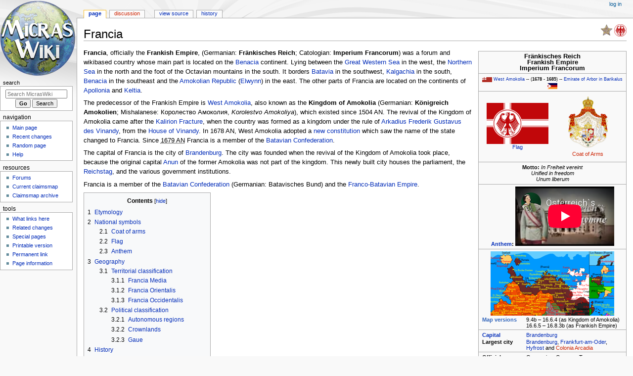

--- FILE ---
content_type: text/html; charset=UTF-8
request_url: https://micras.org/mwiki/Francia
body_size: 29596
content:
<!DOCTYPE html>
<html class="client-nojs" lang="en" dir="ltr">
<head>
<meta charset="UTF-8">
<title>Francia - MicrasWiki</title>
<script>document.documentElement.className="client-js";RLCONF={"wgBreakFrames":false,"wgSeparatorTransformTable":["",""],"wgDigitTransformTable":["",""],"wgDefaultDateFormat":"dmy","wgMonthNames":["","January","February","March","April","May","June","July","August","September","October","November","December"],"wgRequestId":"81d86b179799febcbde688d2","wgCanonicalNamespace":"","wgCanonicalSpecialPageName":false,"wgNamespaceNumber":0,"wgPageName":"Francia","wgTitle":"Francia","wgCurRevisionId":232015,"wgRevisionId":232015,"wgArticleId":29633,"wgIsArticle":true,"wgIsRedirect":false,"wgAction":"view","wgUserName":null,"wgUserGroups":["*"],"wgCategories":["Francia","Featured","Nations","Dead Nations","Shirerithian Vulture States"],"wgPageViewLanguage":"en","wgPageContentLanguage":"en","wgPageContentModel":"wikitext","wgRelevantPageName":"Francia","wgRelevantArticleId":29633,"wgIsProbablyEditable":false,"wgRelevantPageIsProbablyEditable":false,"wgRestrictionEdit":[],"wgRestrictionMove":[],"wgCiteReferencePreviewsActive":true,"wgVisualEditor":{"pageLanguageCode":"en","pageLanguageDir":"ltr","pageVariantFallbacks":"en"},"wgPopupsFlags":0,"wgEditSubmitButtonLabelPublish":false};
RLSTATE={"site.styles":"ready","user.styles":"ready","user":"ready","user.options":"loading","mediawiki.page.gallery.styles":"ready","skins.monobook.styles":"ready","jquery.tablesorter.styles":"ready","ext.visualEditor.desktopArticleTarget.noscript":"ready"};RLPAGEMODULES=["mediawiki.page.media","site","mediawiki.page.ready","jquery.tablesorter","mediawiki.toc","skins.monobook.scripts","ext.visualEditor.desktopArticleTarget.init","ext.visualEditor.targetLoader","ext.popups"];</script>
<script>(RLQ=window.RLQ||[]).push(function(){mw.loader.impl(function(){return["user.options@12s5i",function($,jQuery,require,module){mw.user.tokens.set({"patrolToken":"+\\","watchToken":"+\\","csrfToken":"+\\"});
}];});});</script>
<link rel="stylesheet" href="/wiki/load.php?lang=en&amp;modules=ext.visualEditor.desktopArticleTarget.noscript%7Cjquery.tablesorter.styles%7Cmediawiki.page.gallery.styles%7Cskins.monobook.styles&amp;only=styles&amp;skin=monobook">
<script async="" src="/wiki/load.php?lang=en&amp;modules=startup&amp;only=scripts&amp;raw=1&amp;skin=monobook"></script>
<meta name="ResourceLoaderDynamicStyles" content="">
<link rel="stylesheet" href="/wiki/load.php?lang=en&amp;modules=site.styles&amp;only=styles&amp;skin=monobook">
<meta name="generator" content="MediaWiki 1.43.3">
<meta name="robots" content="max-image-preview:standard">
<meta name="format-detection" content="telephone=no">
<meta name="description" content="Francia, officially the Frankish Empire, (Germanian: Fränkisches Reich; Catologian: Imperium Francorum) was a forum and wikibased country whose main part is located on the Benacia continent. Lying between the Great Western Sea in the west, the Northern Sea in the north and the foot of the Octavian mountains...">
<meta property="og:image" content="https://micras.org/wiki/images/d/d8/Francia_flag.png">
<meta property="og:image:width" content="1200">
<meta property="og:image:height" content="800">
<meta property="og:image" content="https://micras.org/wiki/images/d/d8/Francia_flag.png">
<meta property="og:image:width" content="800">
<meta property="og:image:height" content="533">
<meta property="og:image" content="https://micras.org/wiki/images/thumb/d/d8/Francia_flag.png/640px-Francia_flag.png">
<meta property="og:image:width" content="640">
<meta property="og:image:height" content="427">
<meta name="viewport" content="width=device-width, initial-scale=1.0, user-scalable=yes, minimum-scale=0.25, maximum-scale=5.0">
<link rel="search" type="application/opensearchdescription+xml" href="/wiki/rest.php/v1/search" title="MicrasWiki (en)">
<link rel="EditURI" type="application/rsd+xml" href="https://micras.org/wiki/api.php?action=rsd">
<link rel="license" href="http://www.gnu.org/copyleft/fdl.html">
<link rel="alternate" type="application/atom+xml" title="MicrasWiki Atom feed" href="/wiki/index.php?title=Special:RecentChanges&amp;feed=atom">
	<meta property="og:type" content="article">

	<meta property="og:site_name" content="MicrasWiki">

	<meta property="og:title" content="Francia">

	<meta property="og:description" content="Francia, officially the Frankish Empire, (Germanian: Fränkisches Reich; Catologian: Imperium Francorum) was a forum and wikibased country whose main part is located on the Benacia continent. Lying between the Great Western Sea in the west, the Northern Sea in the north and the foot of the Octavian mountains...">

	<meta property="og:url" content="https://micras.org/mwiki/Francia">

</head>
<body class="mediawiki ltr sitedir-ltr mw-hide-empty-elt ns-0 ns-subject page-Francia rootpage-Francia skin-monobook action-view skin--responsive"><div id="globalWrapper">
	<div id="column-content">
		<div id="content" class="mw-body" role="main">
			<a id="top"></a>
			<div id="siteNotice"></div>
			<div class="mw-indicators">
				<div id="mw-indicator-Feature.png" class="mw-indicator"><div class="mw-parser-output"><span typeof="mw:File"><a href="/mwiki/Category:MicrasWiki:Featured" title="This article was featured on the front page in December, 2019."><img alt="This article was featured on the front page in December, 2019." src="/wiki/images/thumb/4/47/Feature.png/25px-Feature.png" decoding="async" width="25" height="25" class="mw-file-element" srcset="/wiki/images/thumb/4/47/Feature.png/38px-Feature.png 1.5x, /wiki/images/4/47/Feature.png 2x" /></a></span></div></div>
				<div id="mw-indicator-Symbol_of_Francia" class="mw-indicator"><div class="mw-parser-output"><span typeof="mw:File"><a href="/mwiki/Francia" title="This is a Francia article. Click here for more information."><img alt="This is a Francia article. Click here for more information." src="/wiki/images/thumb/8/85/Franciasymbol.png/25px-Franciasymbol.png" decoding="async" width="25" height="25" class="mw-file-element" srcset="/wiki/images/thumb/8/85/Franciasymbol.png/38px-Franciasymbol.png 1.5x, /wiki/images/thumb/8/85/Franciasymbol.png/50px-Franciasymbol.png 2x" /></a></span></div></div>
			</div>
			<h1 id="firstHeading" class="firstHeading mw-first-heading"><span class="mw-page-title-main">Francia</span></h1>
			<div id="bodyContent" class="monobook-body">
				<div id="siteSub">From MicrasWiki</div>
				<div id="contentSub" ><div id="mw-content-subtitle"></div></div>
				
				<div id="jump-to-nav"></div><a href="#column-one" class="mw-jump-link">Jump to navigation</a><a href="#searchInput" class="mw-jump-link">Jump to search</a>
				<!-- start content -->
				<div id="mw-content-text" class="mw-body-content"><div class="mw-content-ltr mw-parser-output" lang="en" dir="ltr"><p class="mw-empty-elt">

</p>
<table class="infobox vcard geography" style="width:300px; font-size:83%;">
<tbody><tr>
<td colspan="2" style="text-align:center;"><big><b>Fränkisches Reich <br /> Frankish Empire <br /> Imperium Francorum</b></big>
</td></tr>
<tr>
<td align="center" colspan="2"><small><span typeof="mw:File"><a href="/mwiki/File:West_Amokolia_flag.png" class="mw-file-description"><img src="/wiki/images/thumb/9/96/West_Amokolia_flag.png/20px-West_Amokolia_flag.png" decoding="async" width="20" height="10" class="mw-file-element" srcset="/wiki/images/thumb/9/96/West_Amokolia_flag.png/30px-West_Amokolia_flag.png 1.5x, /wiki/images/thumb/9/96/West_Amokolia_flag.png/40px-West_Amokolia_flag.png 2x" /></a></span> <a href="/mwiki/West_Amokolia" title="West Amokolia">West Amokolia</a> -- (<b>1678 - 1685</b>) -- <a href="/mwiki/Emirate_of_Arbor_in_Barikalus" title="Emirate of Arbor in Barikalus">Emirate of Arbor in Barikalus</a> <span typeof="mw:File"><a href="/mwiki/File:Arbor_flag.png" class="mw-file-description"><img src="/wiki/images/thumb/c/c7/Arbor_flag.png/20px-Arbor_flag.png" decoding="async" width="20" height="12" class="mw-file-element" srcset="/wiki/images/thumb/c/c7/Arbor_flag.png/30px-Arbor_flag.png 1.5x, /wiki/images/thumb/c/c7/Arbor_flag.png/40px-Arbor_flag.png 2x" /></a></span></small>
</td></tr>
<tr>
<td colspan="2">
<table width="100%" style="text-align:center; margin:0 auto; background:none;">
<tbody><tr>
<td align="center" style="width:50%; border:0; vertical-align:middle;"><span typeof="mw:File/Frameless"><a href="/mwiki/File:Francia_flag.png" class="mw-file-description" title="Flag of Francia"><img alt="Flag of Francia" src="/wiki/images/thumb/d/d8/Francia_flag.png/125px-Francia_flag.png" decoding="async" width="125" height="83" class="mw-file-element" srcset="/wiki/images/thumb/d/d8/Francia_flag.png/188px-Francia_flag.png 1.5x, /wiki/images/thumb/d/d8/Francia_flag.png/250px-Francia_flag.png 2x" /></a></span><br /><a href="/mwiki/Flag_of_Francia" title="Flag of Francia">Flag</a>
</td>
<td align="center" style="width:50%; border:0; vertical-align:middle;"><span typeof="mw:File/Frameless"><a href="/mwiki/File:Coatofarmsfrancia.png" class="mw-file-description" title="Coat of Arms of Francia"><img alt="Coat of Arms of Francia" src="/wiki/images/thumb/6/6f/Coatofarmsfrancia.png/85px-Coatofarmsfrancia.png" decoding="async" width="85" height="110" class="mw-file-element" srcset="/wiki/images/thumb/6/6f/Coatofarmsfrancia.png/128px-Coatofarmsfrancia.png 1.5x, /wiki/images/thumb/6/6f/Coatofarmsfrancia.png/170px-Coatofarmsfrancia.png 2x" /></a></span><br /><a href="/wiki/index.php?title=Coat_of_arms_of_Francia&amp;action=edit&amp;redlink=1" class="new" title="Coat of arms of Francia (page does not exist)">Coat of Arms</a>
</td></tr></tbody></table>
</td></tr>
<tr>
<td colspan="2" align="center"><b>Motto:</b> <i>In Freiheit vereint <br /> Unified in freedom <br /> Unum liberum</i>
</td></tr>
<tr>
<td colspan="2" align="center"><b><a href="/mwiki/List_of_national_anthems" title="List of national anthems">Anthem</a>:</b> <iframe data-extension="youtube" width="200" height="120" src="//www.youtube-nocookie.com/embed/crwVUTjg3Wk?" frameborder="0" allowfullscreen=""></iframe>
</td></tr>
<tr class="mergedtoprow">
<td colspan="2" align="center"><span typeof="mw:File/Frameless"><a href="/mwiki/File:MapofFrancia05.png" class="mw-file-description" title="Location of Francia"><img alt="Location of Francia" src="/wiki/images/thumb/c/cb/MapofFrancia05.png/250px-MapofFrancia05.png" decoding="async" width="250" height="130" class="mw-file-element" srcset="/wiki/images/thumb/c/cb/MapofFrancia05.png/375px-MapofFrancia05.png 1.5x, /wiki/images/thumb/c/cb/MapofFrancia05.png/500px-MapofFrancia05.png 2x" /></a></span>
</td></tr>
<tr class="mergedrow">
<td align="left"><b><span class="plainlinks"><a rel="nofollow" class="external text" href="http://micras.org/Archive/view_maps.php">Map versions</a></span></b></td>
<td align="left">9.4b – 16.6.4 (as Kingdom of Amokolia)<br /> 16.6.5 – 16.8.3b (as Frankish Empire)
</td></tr>
<tr class="mergedtoprow">
<td align="left"><b><a href="/mwiki/Capital" title="Capital">Capital</a></b></td>
<td align="left"><a href="/mwiki/Brandenburg" title="Brandenburg">Brandenburg</a>
</td></tr>
<tr class="mergedrow">
<td align="left"><b>Largest city</b></td>
<td align="left"><a href="/mwiki/Brandenburg" title="Brandenburg">Brandenburg</a>, <a href="/mwiki/Frankfurt-am-Oder" class="mw-redirect" title="Frankfurt-am-Oder">Frankfurt-am-Oder</a>, <a href="/mwiki/Hyfrost" title="Hyfrost">Hyfrost</a> and <a href="/wiki/index.php?title=Colonia_Arcadia&amp;action=edit&amp;redlink=1" class="new" title="Colonia Arcadia (page does not exist)">Colonia Arcadia</a>
</td></tr>
<tr>
<td align="left"><b>Official language(s)</b></td>
<td align="left">Germanian, Common Tongue
</td></tr>

<tr>
<td align="left"><b>Official religion(s)</b></td>
<td align="left"><a href="/mwiki/Holy_Catologian_Church" title="Holy Catologian Church">Holy Catologian Church</a>
</td></tr>
<tr class="mergedtoprow">
<td align="left"><b>Demonym</b></td>
<td align="left">Franconian, Frankish
</td></tr>
<tr class="mergedrow">
<td align="left">&#160;- Adjective</td>
<td align="left">Franconian, Frankish
</td></tr>
<tr class="mergedtoprow">
<td align="left"><b><a href="/mwiki/Form_of_government" title="Form of government">Government</a></b></td>
<td align="left">Parliamentary Constitutional Monarchy
</td></tr>
<tr class="mergedrow">
<td align="left">&#160;- <a href="/mwiki/Kaiser_von_Francia" title="Kaiser von Francia">Kaiser von Francia</a> (Emperor of Francia)</td>
<td align="left"><a href="/mwiki/Arkadius_Frederik_Gustavus_des_Vinandy" class="mw-redirect" title="Arkadius Frederik Gustavus des Vinandy">Arkadius Frederik Gustavus des Vinandy</a>
</td></tr>
<tr class="mergedrow">
<td align="left">&#160;- <a href="/wiki/index.php?title=Chancellor_of_Francia&amp;action=edit&amp;redlink=1" class="new" title="Chancellor of Francia (page does not exist)">Chancellor</a></td>
<td align="left">Augustin Prager
</td></tr>
<tr class="mergedrow">
<td align="left">&#160;- Legislature</td>
<td align="left"><a href="/mwiki/Reichstag" title="Reichstag">Reichstag</a>
</td></tr>
<tr class="mergedtoprow">
<td align="left"><b>Establishment</b></td>
<td align="left"><abbr title="12/05/2005">1504 AN</abbr> as Amokolia <br /> <abbr title="18/11/2019">1678 AN</abbr> as Francia
</td></tr>
<tr class="mergedrow">
<td align="left"><b>Area</b></td>
<td align="left">2,755,008 km<sup>2</sup> (until 1680)
</td></tr>
<tr class="mergedrow">
<td align="left"><b><a href="/mwiki/List_of_countries_by_population" title="List of countries by population">Population</a></b></td>
<td align="left">Active real-life participants: 3<br />Simulated population:<br />82,040,386 (1679 AN, the liberated Froyalaners added. In 1681 AN, Gascony, Los Bananos and Ravaria added.)
</td></tr>
<tr>
<td align="left"><b><a href="/mwiki/List_of_circulating_currencies" title="List of circulating currencies">Currency</a></b></td>
<td align="left"><a href="/wiki/index.php?title=Reichsmark&amp;action=edit&amp;redlink=1" class="new" title="Reichsmark (page does not exist)">Reichsmark</a>
</td></tr>
<tr>
<td align="left"><b>Abbreviation</b></td>
<td align="left">FRC
</td></tr>
<tr class="mergedtoprow">
<td align="left"><b><a href="http://en.wikipedia.org/wiki/Mains_electricity" class="extiw" title="wikipedia:Mains electricity">Mains electricity</a></b></td>
<td align="left">
</td></tr>
<tr class="mergedtoprow">
<td align="left"><b><a href="/mwiki/List_of_left-_and_right-hand_traffic" title="List of left- and right-hand traffic">Driving side</a></b></td>
<td align="left">right
</td></tr>
<tr class="mergedrow">
<td align="left"><b><a href="http://en.wikipedia.org/wiki/Track_gauge" class="extiw" title="wikipedia:Track gauge">Track gauge</a></b></td>
<td align="left">
</td></tr>
<tr class="mergedtoprow">
<td align="left"><b><a href="/mwiki/Portal:Calendars" title="Portal:Calendars">Calendar</a></b></td>
<td align="left">
</td></tr>
<tr class="mergedrow">
<td align="left"><b><a href="/mwiki/Coordinated_Micras_Time" title="Coordinated Micras Time">Time zone(s)</a></b></td>
<td align="left">CMT-9, CMT+2 and CMT+12
</td></tr>
<tr class="mergedtoprow">
<td align="left"><b>National website</b></td>
<td align="left">
</td></tr>
<tr class="mergedrow">
<td align="left"><b>National forum</b></td>
<td align="left"><a rel="nofollow" class="external autonumber" href="https://francia.forum2go.com/index.php">[1]</a>
</td></tr>
<tr class="mergedtoprow">
<td align="left"><b>National animal</b></td>
<td align="left">Amokolian Goose (Branta canadensis)
</td></tr>
<tr class="mergedrow">
<td align="left"><b>National food</b></td>
<td align="left">Cabbage (Brassica oleracea)
</td></tr>
<tr class="mergedrow">
<td align="left"><b>National drink</b></td>
<td align="left">Beer
</td></tr>
<tr class="mergedrow">
<td align="left"><b>National tree</b></td>
<td align="left">Sessile oak (Quercus petraea)
</td></tr></tbody></table>
<p><b>Francia</b>, officially the <b>Frankish Empire</b>, (Germanian: <b>Fränkisches Reich</b>; Catologian: <b>Imperium Francorum</b>) was a forum and wikibased country whose main part is located on the <a href="/mwiki/Benacia" title="Benacia">Benacia</a> continent. Lying between the <a href="/mwiki/Great_Western_Sea" title="Great Western Sea">Great Western Sea</a> in the west, the <a href="/mwiki/Northern_Sea" title="Northern Sea">Northern Sea</a> in the north and the foot of the Octavian mountains in the south. It borders <a href="/mwiki/Batavia" title="Batavia">Batavia</a> in the southwest, <a href="/mwiki/Kalgachia" title="Kalgachia">Kalgachia</a> in the south, <a href="/mwiki/Unified_Governorates_of_Benacia" title="Unified Governorates of Benacia">Benacia</a> in the southeast and the <a href="/mwiki/Amokolian_Republic" title="Amokolian Republic">Amokolian Republic</a> (<a href="/mwiki/Elwynn" class="mw-redirect" title="Elwynn">Elwynn</a>) in the east. The other parts of Francia are located on the continents of <a href="/mwiki/Apollonia" title="Apollonia">Apollonia</a> and <a href="/mwiki/Keltia" title="Keltia">Keltia</a>.
</p><p>The predecessor of the Frankish Empire is <a href="/mwiki/West_Amokolia" title="West Amokolia">West Amokolia</a>, also known as the <b>Kingdom of Amokolia</b> (Germanian: <b>Königreich Amokolien</b>; Mishalanese: Королество Амоколия, <i>Korolestvo Amokoliya</i>), which existed since 1504 AN. The revival of the Kingdom of Amokolia came after the <a href="/mwiki/Kalirion_Fracture" title="Kalirion Fracture">Kalirion Fracture</a>, when the country was formed as a kingdom under the rule of <a href="/mwiki/Arkadius_Frederik_Gustavus_des_Vinandy" class="mw-redirect" title="Arkadius Frederik Gustavus des Vinandy">Arkadius Frederik Gustavus des Vinandy</a>, from the <a href="/mwiki/House_of_Vinandy" title="House of Vinandy">House of Vinandy</a>. In 1678 AN, West Amokolia adopted a <a href="/mwiki/Constitution_of_Francia" class="mw-redirect" title="Constitution of Francia">new constitution</a> which saw the name of the state changed to Francia. Since <abbr title="16/12/2019">1679 AN</abbr> Francia is a member of the <a href="/mwiki/Batavian_Confederation" title="Batavian Confederation">Batavian Confederation</a>.
</p><p>The capital of Francia is the city of <a href="/mwiki/Brandenburg" title="Brandenburg">Brandenburg</a>. The city was founded when the revival of the Kingdom of Amokolia took place, because the original capital <a href="/mwiki/Anun" title="Anun">Anun</a> of the former Amokolia was not part of the kingdom. This newly built city houses the parliament, the <a href="/mwiki/Reichstag" title="Reichstag">Reichstag</a>, and the various government institutions.
</p><p>Francia is a member of the <a href="/mwiki/Batavian_Confederation" title="Batavian Confederation">Batavian Confederation</a> (Germanian: Batavisches Bund) and the <a href="/mwiki/Franco-Batavian_Empire" title="Franco-Batavian Empire">Franco-Batavian Empire</a>.
</p>
<div id="toc" class="toc" role="navigation" aria-labelledby="mw-toc-heading"><input type="checkbox" role="button" id="toctogglecheckbox" class="toctogglecheckbox" style="display:none" /><div class="toctitle" lang="en" dir="ltr"><h2 id="mw-toc-heading">Contents</h2><span class="toctogglespan"><label class="toctogglelabel" for="toctogglecheckbox"></label></span></div>
<ul>
<li class="toclevel-1 tocsection-1"><a href="#Etymology"><span class="tocnumber">1</span> <span class="toctext">Etymology</span></a></li>
<li class="toclevel-1 tocsection-2"><a href="#National_symbols"><span class="tocnumber">2</span> <span class="toctext">National symbols</span></a>
<ul>
<li class="toclevel-2 tocsection-3"><a href="#Coat_of_arms"><span class="tocnumber">2.1</span> <span class="toctext">Coat of arms</span></a></li>
<li class="toclevel-2 tocsection-4"><a href="#Flag"><span class="tocnumber">2.2</span> <span class="toctext">Flag</span></a></li>
<li class="toclevel-2 tocsection-5"><a href="#Anthem"><span class="tocnumber">2.3</span> <span class="toctext">Anthem</span></a></li>
</ul>
</li>
<li class="toclevel-1 tocsection-6"><a href="#Geography"><span class="tocnumber">3</span> <span class="toctext">Geography</span></a>
<ul>
<li class="toclevel-2 tocsection-7"><a href="#Territorial_classification"><span class="tocnumber">3.1</span> <span class="toctext">Territorial classification</span></a>
<ul>
<li class="toclevel-3 tocsection-8"><a href="#Francia_Media"><span class="tocnumber">3.1.1</span> <span class="toctext">Francia Media</span></a></li>
<li class="toclevel-3 tocsection-9"><a href="#Francia_Orientalis"><span class="tocnumber">3.1.2</span> <span class="toctext">Francia Orientalis</span></a></li>
<li class="toclevel-3 tocsection-10"><a href="#Francia_Occidentalis"><span class="tocnumber">3.1.3</span> <span class="toctext">Francia Occidentalis</span></a></li>
</ul>
</li>
<li class="toclevel-2 tocsection-11"><a href="#Political_classification"><span class="tocnumber">3.2</span> <span class="toctext">Political classification</span></a>
<ul>
<li class="toclevel-3 tocsection-12"><a href="#Autonomous_regions"><span class="tocnumber">3.2.1</span> <span class="toctext">Autonomous regions</span></a></li>
<li class="toclevel-3 tocsection-13"><a href="#Crownlands"><span class="tocnumber">3.2.2</span> <span class="toctext">Crownlands</span></a></li>
<li class="toclevel-3 tocsection-14"><a href="#Gaue"><span class="tocnumber">3.2.3</span> <span class="toctext">Gaue</span></a></li>
</ul>
</li>
</ul>
</li>
<li class="toclevel-1 tocsection-15"><a href="#History"><span class="tocnumber">4</span> <span class="toctext">History</span></a>
<ul>
<li class="toclevel-2 tocsection-16"><a href="#Prehistory_on_Benacia"><span class="tocnumber">4.1</span> <span class="toctext">Prehistory on Benacia</span></a></li>
<li class="toclevel-2 tocsection-17"><a href="#Ancient_Amokolia"><span class="tocnumber">4.2</span> <span class="toctext">Ancient Amokolia</span></a></li>
<li class="toclevel-2 tocsection-18"><a href="#Gascony"><span class="tocnumber">4.3</span> <span class="toctext">Gascony</span></a></li>
<li class="toclevel-2 tocsection-19"><a href="#Revival_of_Amokolia"><span class="tocnumber">4.4</span> <span class="toctext">Revival of Amokolia</span></a></li>
<li class="toclevel-2 tocsection-20"><a href="#Frankish_Empire"><span class="tocnumber">4.5</span> <span class="toctext">Frankish Empire</span></a></li>
</ul>
</li>
<li class="toclevel-1 tocsection-21"><a href="#Demographics"><span class="tocnumber">5</span> <span class="toctext">Demographics</span></a>
<ul>
<li class="toclevel-2 tocsection-22"><a href="#Froyalaners"><span class="tocnumber">5.1</span> <span class="toctext">Froyalaners</span></a></li>
<li class="toclevel-2 tocsection-23"><a href="#Lingua_franca"><span class="tocnumber">5.2</span> <span class="toctext">Lingua franca</span></a></li>
</ul>
</li>
<li class="toclevel-1 tocsection-24"><a href="#Government"><span class="tocnumber">6</span> <span class="toctext">Government</span></a>
<ul>
<li class="toclevel-2 tocsection-25"><a href="#Kaiser"><span class="tocnumber">6.1</span> <span class="toctext">Kaiser</span></a>
<ul>
<li class="toclevel-3 tocsection-26"><a href="#Imperial_family"><span class="tocnumber">6.1.1</span> <span class="toctext">Imperial family</span></a></li>
<li class="toclevel-3 tocsection-27"><a href="#Succession"><span class="tocnumber">6.1.2</span> <span class="toctext">Succession</span></a></li>
<li class="toclevel-3 tocsection-28"><a href="#Regent_and_Reichsrat"><span class="tocnumber">6.1.3</span> <span class="toctext">Regent and Reichsrat</span></a></li>
</ul>
</li>
<li class="toclevel-2 tocsection-29"><a href="#Kanzler_and_Reichministers"><span class="tocnumber">6.2</span> <span class="toctext">Kanzler and Reichministers</span></a></li>
<li class="toclevel-2 tocsection-30"><a href="#Reichstag"><span class="tocnumber">6.3</span> <span class="toctext">Reichstag</span></a></li>
<li class="toclevel-2 tocsection-31"><a href="#Foreign_Relations"><span class="tocnumber">6.4</span> <span class="toctext">Foreign Relations</span></a></li>
</ul>
</li>
<li class="toclevel-1 tocsection-32"><a href="#Military"><span class="tocnumber">7</span> <span class="toctext">Military</span></a>
<ul>
<li class="toclevel-2 tocsection-33"><a href="#Civilians_with_weapons"><span class="tocnumber">7.1</span> <span class="toctext">Civilians with weapons</span></a></li>
<li class="toclevel-2 tocsection-34"><a href="#Military_service"><span class="tocnumber">7.2</span> <span class="toctext">Military service</span></a></li>
<li class="toclevel-2 tocsection-35"><a href="#Imperial_Army"><span class="tocnumber">7.3</span> <span class="toctext">Imperial Army</span></a></li>
<li class="toclevel-2 tocsection-36"><a href="#Secret_Service"><span class="tocnumber">7.4</span> <span class="toctext">Secret Service</span></a></li>
</ul>
</li>
<li class="toclevel-1 tocsection-37"><a href="#Economy"><span class="tocnumber">8</span> <span class="toctext">Economy</span></a>
<ul>
<li class="toclevel-2 tocsection-38"><a href="#Energy"><span class="tocnumber">8.1</span> <span class="toctext">Energy</span></a></li>
<li class="toclevel-2 tocsection-39"><a href="#Transport"><span class="tocnumber">8.2</span> <span class="toctext">Transport</span></a></li>
</ul>
</li>
<li class="toclevel-1 tocsection-40"><a href="#Culture"><span class="tocnumber">9</span> <span class="toctext">Culture</span></a>
<ul>
<li class="toclevel-2 tocsection-41"><a href="#Amokolian_Day"><span class="tocnumber">9.1</span> <span class="toctext">Amokolian Day</span></a></li>
<li class="toclevel-2 tocsection-42"><a href="#Beer_culture"><span class="tocnumber">9.2</span> <span class="toctext">Beer culture</span></a>
<ul>
<li class="toclevel-3 tocsection-43"><a href="#Bierfest"><span class="tocnumber">9.2.1</span> <span class="toctext">Bierfest</span></a></li>
</ul>
</li>
<li class="toclevel-2 tocsection-44"><a href="#Castles,_palaces_and_Kaiserpfalzen"><span class="tocnumber">9.3</span> <span class="toctext">Castles, palaces and Kaiserpfalzen</span></a></li>
<li class="toclevel-2 tocsection-45"><a href="#Calendar"><span class="tocnumber">9.4</span> <span class="toctext">Calendar</span></a></li>
<li class="toclevel-2 tocsection-46"><a href="#Cuisine"><span class="tocnumber">9.5</span> <span class="toctext">Cuisine</span></a></li>
<li class="toclevel-2 tocsection-47"><a href="#Media"><span class="tocnumber">9.6</span> <span class="toctext">Media</span></a></li>
<li class="toclevel-2 tocsection-48"><a href="#Sports"><span class="tocnumber">9.7</span> <span class="toctext">Sports</span></a>
<ul>
<li class="toclevel-3 tocsection-49"><a href="#Soccer"><span class="tocnumber">9.7.1</span> <span class="toctext">Soccer</span></a></li>
</ul>
</li>
<li class="toclevel-2 tocsection-50"><a href="#Stories"><span class="tocnumber">9.8</span> <span class="toctext">Stories</span></a></li>
</ul>
</li>
<li class="toclevel-1 tocsection-51"><a href="#Active_participants"><span class="tocnumber">10</span> <span class="toctext">Active participants</span></a></li>
</ul>
</div>

<h2><span class="mw-headline" id="Etymology">Etymology</span></h2>
<p>The name <i>"Francia"</i> is derived from the adjective <i>"franc"</i>, which means <i>"free, liberal, generous"</i>. This term has been adopted as a connecting element between the different ethnicities: free and sovereign of foreign domination.
</p><p>Sometimes Francia is referred to as <i>Frankia</i> with a <i>k</i> sound to match the adjective <i>Frankish</i>. Although that spelling is technically incorrect.
</p><p>The Frankish Empire was proclaimed in <a href="/mwiki/Frankfurt-am-Oder" class="mw-redirect" title="Frankfurt-am-Oder">Frankfurt-am-Oder</a> (Frankfurt on the Oder), where the <b><a href="/mwiki/Constitutionem_Vadum_Francorum" title="Constitutionem Vadum Francorum">Constitutionem Vadum Francorum</a></b> (Constitution of Frankfurt) was adopted.
</p><p>Name in other languages:
</p>
<table class="wikitable">
<tbody><tr>
<th></th>
<th>Long</th>
<th>Short
</th></tr>
<tr>
<th>Batavian
</th>
<td>Frankische Rijk</td>
<td>Frankenrijk
</td></tr>
<tr>
<th>Catologian
</th>
<td>Imperium Francorum</td>
<td>Francorum
</td></tr>
<tr>
<th>Germanian
</th>
<td>Fränkisches Reich</td>
<td>Frankenreich
</td></tr>
<tr>
<th>Elw
</th>
<td>Реқи Ференги <br /> <i>Reqi Ferengi</i></td>
<td>Ференги <br /> <i>Ferengi</i>
</td></tr>
<tr>
<th>Froyalanish
</th>
<td>Frankar ríkir</td>
<td>Frankaríki
</td></tr>
<tr>
<th>Jorvish
</th>
<td>Frenċisċra rīċe</td>
<td><i>none</i>
</td></tr>
<tr>
<th>Mishalanese
</th>
<td>Франкская Империя <br /> <i>Frankskaya Imperiya</i></td>
<td>Франкия <br /> <i>Frankiya</i>
</td></tr>
<tr>
<th>North Amokolian
</th>
<td>Frankënen Rijk</td>
<td>Frankërijk
</td></tr>
<tr>
<th>Norse
</th>
<td>Frankerriket</td>
<td>Frankerriket
</td></tr></tbody></table>
<h2><span class="mw-headline" id="National_symbols">National symbols</span></h2>
<p>The national symbols of the Frankish Empire are:
</p>
<h3><span class="mw-headline" id="Coat_of_arms">Coat of arms</span></h3>
<p>The coat of arms of the Frankish Empire is the highest heraldic symbol of the state. Its shield has four quarters: one quarter represents <a href="/mwiki/Amokolia" title="Amokolia">Amokolia</a>, one <a href="/mwiki/Jorvik" title="Jorvik">Jorvik</a>, and a further two quarters for <a href="/mwiki/Los_Bananos" title="Los Bananos">Los Bananos</a> and <a href="/wiki/index.php?title=Gascony&amp;action=edit&amp;redlink=1" class="new" title="Gascony (page does not exist)">Gascony</a>. An escutcheon on the shield shows the Vinandy arms. A Willems crown is on top of it all, with a golden crowned lion and a white eagle acting as supports. Finally, the coat of arms is set against a red cloak adorned with golden bees, lined with gold and ermine, tied with strings, and with a canopy under the Emperor's own crown. The motto, translated to English, is "United in Freedom".
</p>
<h3><span class="mw-headline" id="Flag">Flag</span></h3>
<dl><dd><i>Main article: <a href="/mwiki/Flag_of_Francia" title="Flag of Francia">Flag of Francia</a></i></dd></dl>
<p>The flag of the Frankish Empire is based on the flag of West Amokolia. The cross is however changed into an asymmetrical cross (Scandinavian cross), with the middle of that cross hidden by a red eagle on a white circle. The eagle is known as a Brandenburger eagle, and is also found on the coats of arms of some of the cities of Francia.
</p>
<h3><span class="mw-headline" id="Anthem">Anthem</span></h3>
<p>No national anthem is recorded in the constitution, but the introduction of the new constitution played the <a rel="nofollow" class="external text" href="https://www.youtube.com/watch?v=crwVUTjg3Wk">"Kaiserhymne"</a> (emperor hymn). A text on this hymn has not yet been written, just as the <a rel="nofollow" class="external text" href="https://www.youtube.com/watch?v=ywpkH3wdfDw">Vinandy song</a> has no text. The Vinandy song was scattered across the border towards Benacia and Elwynn, when there were hate campaigns against the Empire.
</p>
<h2><span class="mw-headline" id="Geography">Geography</span></h2>
<figure class="mw-default-size mw-halign-right" typeof="mw:File/Thumb"><a href="/mwiki/File:Elce_valley.jpg" class="mw-file-description"><img src="/wiki/images/thumb/1/1e/Elce_valley.jpg/300px-Elce_valley.jpg" decoding="async" width="300" height="225" class="mw-file-element" srcset="/wiki/images/thumb/1/1e/Elce_valley.jpg/450px-Elce_valley.jpg 1.5x, /wiki/images/thumb/1/1e/Elce_valley.jpg/600px-Elce_valley.jpg 2x" /></a><figcaption>View of the Elce valley</figcaption></figure>
<p>The Frankish Empire has several classifications for the different areas under the Frankish flag. This is how it is spoken about:
</p>
<ul><li>Territorial classification, to describe physical geography;</li>
<li>Cultural classification, describing the population groups and culture; and</li>
<li>Political classification, to describe the administrative classification.</li></ul>
<h3><span class="mw-headline" id="Territorial_classification">Territorial classification</span></h3>
<figure class="mw-halign-left" typeof="mw:File/Thumb"><a href="/mwiki/File:Frankish_areas.png" class="mw-file-description"><img src="/wiki/images/thumb/7/76/Frankish_areas.png/400px-Frankish_areas.png" decoding="async" width="400" height="79" class="mw-file-element" srcset="/wiki/images/thumb/7/76/Frankish_areas.png/600px-Frankish_areas.png 1.5x, /wiki/images/thumb/7/76/Frankish_areas.png/800px-Frankish_areas.png 2x" /></a><figcaption>Territorial classification of Frankish areas</figcaption></figure><div style="clear:left;"></div>
<p>The territory on Benacia is referred to as "Benacian Francia" or "Francia media" (Middle Francia). The territories on Apollonia are referred to as "Francia Orientalis" (East Francia). The territories on Keltia are referred to as "Francia Occidentalis" (West Francia).
</p>
<h4><span class="mw-headline" id="Francia_Media">Francia Media</span></h4>
<p>The western coastline of the Ortanian Peninsula is rough, with many islands, peninsulas, headlands and bays. On the north side is the Strait of Shalta, an important shipping route for the northern cities of Francia westwards. On the Ortanian Peninsula lies the Ortanian ridge, which gradually slopes eastwards to the east coast of the peninsula into the Northern Sea.
</p><p>The Gascon Lowlands are bordered by the coast of the Northern Sea and the Ingelse ridge in the south. From the west border, several smaller rivers and streams flow north into the Northern Sea, the largest being the Oder and Sheyn. The Oder is a branch of the Sheyn, which originates in the Octavian Mountains. Wetlands and swampy conditions can be found around the Oder.
</p><p>The Froyalan coastline is characterized by cliff rocks, interrupted by north-flowing watercourses. The Stasia Plateau on the northeast coast is steeper, with many glacier-shaped features in the coastline and lakes. From the border of Batavia tames the Gänslein Kamm (Gosling Ridge) the river Elce, which flows northeast. The ridge is densely forested, while to the north there is less and less forest to be found due to the colder climate.
</p><p>South of the Elce is a rugged and somewhat patternless hilly and mountainous landscape. The south-western border lies at the foot of the Octavian mountains, while on the south-eastern border lies the Mishalan plateau, from where the Blue Elwynn originates. The eastern border traverses a hilly landscape that extends to the eastern coast.
</p><p>Wendoland is bordered by the coast of the Northern Sea to the east, the Stasia plateau in the north and the transition to the hilly landscape to the west. The area is densely forested, in great contrast with the open hilly landscape of Tsofnland.
</p>
<h4><span class="mw-headline" id="Francia_Orientalis">Francia Orientalis</span></h4>
<figure class="mw-default-size mw-halign-right" typeof="mw:File/Thumb"><a href="/mwiki/File:Arietta_forest.jpg" class="mw-file-description"><img src="/wiki/images/thumb/7/75/Arietta_forest.jpg/300px-Arietta_forest.jpg" decoding="async" width="300" height="193" class="mw-file-element" srcset="/wiki/images/thumb/7/75/Arietta_forest.jpg/450px-Arietta_forest.jpg 1.5x, /wiki/images/thumb/7/75/Arietta_forest.jpg/600px-Arietta_forest.jpg 2x" /></a><figcaption>The forests of Arietta</figcaption></figure>
<p>There are two separate Frankish regions on the Apollonia continent: Arietta and Jorvik. These areas are part of "East Francia" or "Francia Orientalis".
</p><p><b>Arietta</b> is bordered on the north by the Northern Sea. Only 60 km (37.28 mi) is between the north cape near Elðgrímskaupstaður and the <a href="/mwiki/Stormark" title="Stormark">Storish</a> island of Vinland. On the south side, Arietta borders on the Green. That border is marked by border posts, despite the heavily forested area concealing the transition from Arietta to the Green.
</p><p><b>Jorvik</b> is situated at the confluence of the rivers Hvítá and Trysilelva. The rocky coast makes the area difficult to reach, except at the river mouth where the city of Jorvik is located. The landscape is interspersed with forests and grassland.
</p>
<h4><span class="mw-headline" id="Francia_Occidentalis">Francia Occidentalis</span></h4>
<p>West Francia consists of a peninsula and an archipelago. The peninsula is characterized by a steeply sloping mountain ridge. The island north of the peninsula is in fact a part of this same ridge that has broken loose. The rocky islands are covered with windswept grass fields.
</p>
<h3><span class="mw-headline" id="Political_classification">Political classification</span></h3>
<h4><span class="mw-headline" id="Autonomous_regions">Autonomous regions</span></h4>
<p>The Frankish Empire comprises several autonomous regions. Each region has its own agreements on the degree of autonomy. Mishalacia, for example, has an activity requirement.
</p>
<table class="wikitable sortable" style="text-align:center;">

<tbody><tr>
<th width="60">Flag
</th>
<th width="60">Coat of Arms
</th>
<th width="150">Region
</th>
<th width="150">Capital
</th>
<th width="120">Land area (km<sup>2</sup>)
</th>
<th width="120">Population
</th>
<th width="150">Head
</th></tr>
<tr>
<td><span class="mw-image-border" typeof="mw:File"><a href="/mwiki/File:Flag_of_Mishalacia.png" class="mw-file-description" title="Mishalacia"><img alt="Mishalacia" src="/wiki/images/thumb/8/82/Flag_of_Mishalacia.png/50px-Flag_of_Mishalacia.png" decoding="async" width="50" height="33" class="mw-file-element" srcset="/wiki/images/thumb/8/82/Flag_of_Mishalacia.png/75px-Flag_of_Mishalacia.png 1.5x, /wiki/images/thumb/8/82/Flag_of_Mishalacia.png/100px-Flag_of_Mishalacia.png 2x" /></a></span>
</td>
<td><span class="mw-image-border" typeof="mw:File"><a href="/mwiki/File:Ociancoatofarms.png" class="mw-file-description" title="Mishalacia"><img alt="Mishalacia" src="/wiki/images/thumb/0/04/Ociancoatofarms.png/50px-Ociancoatofarms.png" decoding="async" width="50" height="56" class="mw-file-element" srcset="/wiki/images/thumb/0/04/Ociancoatofarms.png/75px-Ociancoatofarms.png 1.5x, /wiki/images/thumb/0/04/Ociancoatofarms.png/100px-Ociancoatofarms.png 2x" /></a></span>
</td>
<td><a href="/mwiki/Mishalacia" class="mw-redirect" title="Mishalacia">Autonomous Province of Mishalacia</a>
</td>
<td><a href="/wiki/index.php?title=Janezgrad&amp;action=edit&amp;redlink=1" class="new" title="Janezgrad (page does not exist)">Janezgrad</a>
</td>
<td>TBD
</td>
<td>TBD
</td>
<td>Svobodan Milošev<br /><small>Governor</small>
</td></tr>
<tr>
<td><span class="mw-image-border" typeof="mw:File"><a href="/mwiki/File:Ravaria_flag.png" class="mw-file-description" title="Ravaria"><img alt="Ravaria" src="/wiki/images/thumb/9/94/Ravaria_flag.png/50px-Ravaria_flag.png" decoding="async" width="50" height="33" class="mw-file-element" srcset="/wiki/images/thumb/9/94/Ravaria_flag.png/75px-Ravaria_flag.png 1.5x, /wiki/images/thumb/9/94/Ravaria_flag.png/100px-Ravaria_flag.png 2x" /></a></span>
</td>
<td><span class="mw-image-border" typeof="mw:File"><a href="/mwiki/File:Arms_Ravaria.png" class="mw-file-description" title="Ravaria"><img alt="Ravaria" src="/wiki/images/thumb/4/41/Arms_Ravaria.png/50px-Arms_Ravaria.png" decoding="async" width="50" height="42" class="mw-file-element" srcset="/wiki/images/thumb/4/41/Arms_Ravaria.png/75px-Arms_Ravaria.png 1.5x, /wiki/images/thumb/4/41/Arms_Ravaria.png/100px-Arms_Ravaria.png 2x" /></a></span>
</td>
<td><a href="/mwiki/Ravaria" title="Ravaria">Kingdom of Ravaria</a>
</td>
<td><a href="/wiki/index.php?title=Tecklenburg&amp;action=edit&amp;redlink=1" class="new" title="Tecklenburg (page does not exist)">Tecklenburg</a>
</td>
<td>TBD
</td>
<td>TBD
</td>
<td>Æsileif Haraldsdóttir<br /><small>Queen of Ravaria</small>
</td></tr>
</tbody></table>
<h4><span class="mw-headline" id="Crownlands">Crownlands</span></h4>
<p>The overseas territories of the Frankish Empire, which are part of Francia Occidentalis and Francia Orientalis, are classified as crownlands (Germanian: Kronländer). At the head of each crownland is a governor appointed by the Kaiser. A crownland has a high degree of independence and often has its own culture.
</p>
<table class="wikitable sortable" style="text-align:center;">

<tbody><tr>
<th width="60">Flag
</th>
<th width="60">Coat of Arms
</th>
<th width="150">Crownland
</th>
<th width="150">Capital
</th>
<th width="120">Land area (km<sup>2</sup>)
</th>
<th width="120">Population
</th>
<th width="150">Governor
</th>
<th width="60">Time zone
</th></tr>
<tr>
<td><span class="mw-image-border" typeof="mw:File"><a href="/mwiki/File:Flag_Anglia_(County).png" class="mw-file-description" title="Anglia"><img alt="Anglia" src="/wiki/images/thumb/a/a2/Flag_Anglia_%28County%29.png/50px-Flag_Anglia_%28County%29.png" decoding="async" width="50" height="30" class="mw-file-element" srcset="/wiki/images/thumb/a/a2/Flag_Anglia_%28County%29.png/75px-Flag_Anglia_%28County%29.png 1.5x, /wiki/images/thumb/a/a2/Flag_Anglia_%28County%29.png/100px-Flag_Anglia_%28County%29.png 2x" /></a></span>
</td>
<td><span class="mw-image-border" typeof="mw:File"><a href="/mwiki/File:Arms_Anglia_(County).png" class="mw-file-description" title="Anglia"><img alt="Anglia" src="/wiki/images/thumb/2/2e/Arms_Anglia_%28County%29.png/50px-Arms_Anglia_%28County%29.png" decoding="async" width="50" height="37" class="mw-file-element" srcset="/wiki/images/thumb/2/2e/Arms_Anglia_%28County%29.png/75px-Arms_Anglia_%28County%29.png 1.5x, /wiki/images/thumb/2/2e/Arms_Anglia_%28County%29.png/100px-Arms_Anglia_%28County%29.png 2x" /></a></span>
</td>
<td><a href="/wiki/index.php?title=Anglia&amp;action=edit&amp;redlink=1" class="new" title="Anglia (page does not exist)">County of Anglia</a>
</td>
<td><a href="/mwiki/Jorvik" title="Jorvik">Jorvik</a>
</td>
<td>TBD
</td>
<td>TBD
</td>
<td>TBD
</td>
<td>CMT+2
</td></tr>
<tr>
<td><span class="mw-image-border" typeof="mw:File"><a href="/mwiki/File:Warring_Islands_flag.png" class="mw-file-description" title="Lady Esther Isles"><img alt="Lady Esther Isles" src="/wiki/images/thumb/0/08/Warring_Islands_flag.png/50px-Warring_Islands_flag.png" decoding="async" width="50" height="33" class="mw-file-element" srcset="/wiki/images/thumb/0/08/Warring_Islands_flag.png/75px-Warring_Islands_flag.png 1.5x, /wiki/images/thumb/0/08/Warring_Islands_flag.png/100px-Warring_Islands_flag.png 2x" /></a></span>
</td>
<td><span class="mw-image-border" typeof="mw:File"><a href="/mwiki/File:Arms_Lady_Esther_Isles2.png" class="mw-file-description" title="Lady Esther Isles"><img alt="Lady Esther Isles" src="/wiki/images/thumb/d/dc/Arms_Lady_Esther_Isles2.png/50px-Arms_Lady_Esther_Isles2.png" decoding="async" width="50" height="45" class="mw-file-element" srcset="/wiki/images/thumb/d/dc/Arms_Lady_Esther_Isles2.png/75px-Arms_Lady_Esther_Isles2.png 1.5x, /wiki/images/thumb/d/dc/Arms_Lady_Esther_Isles2.png/100px-Arms_Lady_Esther_Isles2.png 2x" /></a></span>
</td>
<td><a href="/mwiki/Lady_Esther_Isles" class="mw-redirect" title="Lady Esther Isles">Duchy of the Lady Esther Isles</a>
</td>
<td><a href="/mwiki/Port_Esther" title="Port Esther">Port Esther</a>
</td>
<td>9,288
</td>
<td>TBD
</td>
<td>TBD
</td>
<td>CMT+10
</td></tr>
<tr>
<td><span class="mw-image-border" typeof="mw:File"><a href="/mwiki/File:Flag_Gosling.png" class="mw-file-description" title="Greater Gosling"><img alt="Greater Gosling" src="/wiki/images/thumb/1/1b/Flag_Gosling.png/50px-Flag_Gosling.png" decoding="async" width="50" height="30" class="mw-file-element" srcset="/wiki/images/thumb/1/1b/Flag_Gosling.png/75px-Flag_Gosling.png 1.5x, /wiki/images/thumb/1/1b/Flag_Gosling.png/100px-Flag_Gosling.png 2x" /></a></span>
</td>
<td><span class="mw-image-border" typeof="mw:File"><a href="/mwiki/File:ArmsGosling.png" class="mw-file-description" title="Greater Gosling"><img alt="Greater Gosling" src="/wiki/images/thumb/d/d6/ArmsGosling.png/50px-ArmsGosling.png" decoding="async" width="50" height="57" class="mw-file-element" srcset="/wiki/images/thumb/d/d6/ArmsGosling.png/75px-ArmsGosling.png 1.5x, /wiki/images/thumb/d/d6/ArmsGosling.png/100px-ArmsGosling.png 2x" /></a></span>
</td>
<td><a href="/mwiki/Greater_Gosling" title="Greater Gosling">Greater Gosling</a>
</td>
<td><a href="/wiki/index.php?title=Colonia_Arcadia&amp;action=edit&amp;redlink=1" class="new" title="Colonia Arcadia (page does not exist)">Colonia Arcadia</a>
</td>
<td>92,952
</td>
<td>TBD
</td>
<td>Joela Le Droumaguet
</td>
<td>CMT+9
</td></tr>
<tr>
<td><span class="mw-image-border" typeof="mw:File"><a href="/mwiki/File:FlagofLosBananos.png" class="mw-file-description" title="Los Bananos"><img alt="Los Bananos" src="/wiki/images/thumb/e/ee/FlagofLosBananos.png/50px-FlagofLosBananos.png" decoding="async" width="50" height="31" class="mw-file-element" srcset="/wiki/images/thumb/e/ee/FlagofLosBananos.png/75px-FlagofLosBananos.png 1.5x, /wiki/images/thumb/e/ee/FlagofLosBananos.png/100px-FlagofLosBananos.png 2x" /></a></span>
</td>
<td><span class="mw-image-border" typeof="mw:File"><a href="/mwiki/File:ArmsLosBananos2.png" class="mw-file-description" title="Los Bananos"><img alt="Los Bananos" src="/wiki/images/thumb/e/e9/ArmsLosBananos2.png/50px-ArmsLosBananos2.png" decoding="async" width="50" height="59" class="mw-file-element" srcset="/wiki/images/thumb/e/e9/ArmsLosBananos2.png/75px-ArmsLosBananos2.png 1.5x, /wiki/images/thumb/e/e9/ArmsLosBananos2.png/100px-ArmsLosBananos2.png 2x" /></a></span>
</td>
<td><a href="/mwiki/Los_Bananos" title="Los Bananos">Duchy of Los Bananos</a>
</td>
<td><a href="/mwiki/Los_Bananos" title="Los Bananos">Los Bananos</a>
</td>
<td>TBD
</td>
<td>TBD
</td>
<td>TBD
</td>
<td>CMT+7
</td></tr>
</tbody></table>
<h4><span class="mw-headline" id="Gaue">Gaue</span></h4>
<p>The territory of the Frankish Empire, which is designated as Francia Media and is not part of an autonomous region, is divided into Gaue. A Gau is comparable to a Shire. In the Frankish state system, a Gau is seen as a province with a governor at the head. Each Gau has a directly elected governor as well as a parliament. The name of this parliament can differ per Gau.
</p>
<table class="wikitable sortable" style="text-align:center;">

<tbody><tr>
<th width="60">Flag
</th>
<th width="60">Coat of Arms
</th>
<th width="150">Gau
</th>
<th width="150">Capital
</th>
<th width="120">Land area (km<sup>2</sup>)
</th>
<th width="120">Population
</th>
<th width="150">Governor
</th></tr>
<tr>
<td><span class="mw-image-border" typeof="mw:File"><a href="/mwiki/File:Flag_Absentia.png" class="mw-file-description" title="Absentia"><img alt="Absentia" src="/wiki/images/thumb/e/eb/Flag_Absentia.png/50px-Flag_Absentia.png" decoding="async" width="50" height="33" class="mw-file-element" srcset="/wiki/images/thumb/e/eb/Flag_Absentia.png/75px-Flag_Absentia.png 1.5x, /wiki/images/thumb/e/eb/Flag_Absentia.png/100px-Flag_Absentia.png 2x" /></a></span>
</td>
<td><span class="mw-image-border" typeof="mw:File"><a href="/mwiki/File:Arms_Absentia2.png" class="mw-file-description" title="Absentia"><img alt="Absentia" src="/wiki/images/thumb/c/c0/Arms_Absentia2.png/50px-Arms_Absentia2.png" decoding="async" width="50" height="58" class="mw-file-element" srcset="/wiki/images/thumb/c/c0/Arms_Absentia2.png/75px-Arms_Absentia2.png 1.5x, /wiki/images/thumb/c/c0/Arms_Absentia2.png/100px-Arms_Absentia2.png 2x" /></a></span>
</td>
<td><a href="/mwiki/Absentia" title="Absentia">Absentia</a>
</td>
<td><a href="/wiki/index.php?title=Earendil&amp;action=edit&amp;redlink=1" class="new" title="Earendil (page does not exist)">Earendil</a>
</td>
<td>TBD
</td>
<td>TBD
</td>
<td>TBD
</td></tr>
<tr>
<td><span class="mw-image-border" typeof="mw:File"><a href="/mwiki/File:Flag_Agningas.png" class="mw-file-description" title="Agningas"><img alt="Agningas" src="/wiki/images/thumb/8/84/Flag_Agningas.png/50px-Flag_Agningas.png" decoding="async" width="50" height="33" class="mw-file-element" srcset="/wiki/images/thumb/8/84/Flag_Agningas.png/75px-Flag_Agningas.png 1.5x, /wiki/images/thumb/8/84/Flag_Agningas.png/100px-Flag_Agningas.png 2x" /></a></span>
</td>
<td><span class="mw-image-border" typeof="mw:File"><a href="/mwiki/File:Arms_Agningas2.png" class="mw-file-description" title="Agningas"><img alt="Agningas" src="/wiki/images/thumb/8/8a/Arms_Agningas2.png/50px-Arms_Agningas2.png" decoding="async" width="50" height="58" class="mw-file-element" srcset="/wiki/images/thumb/8/8a/Arms_Agningas2.png/75px-Arms_Agningas2.png 1.5x, /wiki/images/thumb/8/8a/Arms_Agningas2.png/100px-Arms_Agningas2.png 2x" /></a></span>
</td>
<td><a href="/wiki/index.php?title=Agningas&amp;action=edit&amp;redlink=1" class="new" title="Agningas (page does not exist)">Agningas</a>
</td>
<td><a href="/mwiki/Corrigible" title="Corrigible">Corrigible</a>
</td>
<td>TBD
</td>
<td>TBD
</td>
<td>TBD
</td></tr>
<tr>
<td><span class="mw-image-border" typeof="mw:File"><a href="/mwiki/File:Flag_of_Amorica.png" class="mw-file-description" title="Amorica"><img alt="Amorica" src="/wiki/images/thumb/c/c7/Flag_of_Amorica.png/50px-Flag_of_Amorica.png" decoding="async" width="50" height="33" class="mw-file-element" srcset="/wiki/images/thumb/c/c7/Flag_of_Amorica.png/75px-Flag_of_Amorica.png 1.5x, /wiki/images/thumb/c/c7/Flag_of_Amorica.png/100px-Flag_of_Amorica.png 2x" /></a></span>
</td>
<td><span class="mw-image-border" typeof="mw:File"><a href="/mwiki/File:Arms_of_Amorica.png" class="mw-file-description" title="Amorica"><img alt="Amorica" src="/wiki/images/thumb/5/5a/Arms_of_Amorica.png/50px-Arms_of_Amorica.png" decoding="async" width="50" height="55" class="mw-file-element" srcset="/wiki/images/thumb/5/5a/Arms_of_Amorica.png/75px-Arms_of_Amorica.png 1.5x, /wiki/images/thumb/5/5a/Arms_of_Amorica.png/100px-Arms_of_Amorica.png 2x" /></a></span>
</td>
<td><a href="/wiki/index.php?title=Amorica&amp;action=edit&amp;redlink=1" class="new" title="Amorica (page does not exist)">Amorica</a>
</td>
<td><a href="/wiki/index.php?title=Amorica&amp;action=edit&amp;redlink=1" class="new" title="Amorica (page does not exist)">Amorica</a>
</td>
<td>TBD
</td>
<td>TBD
</td>
<td>TBD
</td></tr>
<tr>
<td><span class="mw-image-border" typeof="mw:File"><a href="/mwiki/File:Flag_of_Aquitaine.png" class="mw-file-description" title="Aquitaine"><img alt="Aquitaine" src="/wiki/images/thumb/f/f3/Flag_of_Aquitaine.png/50px-Flag_of_Aquitaine.png" decoding="async" width="50" height="33" class="mw-file-element" srcset="/wiki/images/thumb/f/f3/Flag_of_Aquitaine.png/75px-Flag_of_Aquitaine.png 1.5x, /wiki/images/thumb/f/f3/Flag_of_Aquitaine.png/100px-Flag_of_Aquitaine.png 2x" /></a></span>
</td>
<td><span class="mw-image-border" typeof="mw:File"><a href="/mwiki/File:Arms_of_Aquitaine.png" class="mw-file-description" title="Aquitaine"><img alt="Aquitaine" src="/wiki/images/thumb/4/4f/Arms_of_Aquitaine.png/50px-Arms_of_Aquitaine.png" decoding="async" width="50" height="59" class="mw-file-element" srcset="/wiki/images/thumb/4/4f/Arms_of_Aquitaine.png/75px-Arms_of_Aquitaine.png 1.5x, /wiki/images/thumb/4/4f/Arms_of_Aquitaine.png/100px-Arms_of_Aquitaine.png 2x" /></a></span>
</td>
<td><a href="/wiki/index.php?title=Aquitaine&amp;action=edit&amp;redlink=1" class="new" title="Aquitaine (page does not exist)">Aquitaine</a>
</td>
<td><a href="/wiki/index.php?title=Bordeaux&amp;action=edit&amp;redlink=1" class="new" title="Bordeaux (page does not exist)">Bordeaux</a>
</td>
<td>TBD
</td>
<td>TBD
</td>
<td>TBD
</td></tr>
<tr>
<td><span class="mw-image-border" typeof="mw:File"><a href="/mwiki/File:Flag_of_Brandenburg.png" class="mw-file-description" title="Brandenburg"><img alt="Brandenburg" src="/wiki/images/thumb/c/cd/Flag_of_Brandenburg.png/50px-Flag_of_Brandenburg.png" decoding="async" width="50" height="30" class="mw-file-element" srcset="/wiki/images/thumb/c/cd/Flag_of_Brandenburg.png/75px-Flag_of_Brandenburg.png 1.5x, /wiki/images/thumb/c/cd/Flag_of_Brandenburg.png/100px-Flag_of_Brandenburg.png 2x" /></a></span>
</td>
<td><span class="mw-image-border" typeof="mw:File"><a href="/mwiki/File:Smallcoatofarmsbrandenburg.png" class="mw-file-description" title="Brandenburg"><img alt="Brandenburg" src="/wiki/images/thumb/e/e5/Smallcoatofarmsbrandenburg.png/50px-Smallcoatofarmsbrandenburg.png" decoding="async" width="50" height="53" class="mw-file-element" srcset="/wiki/images/thumb/e/e5/Smallcoatofarmsbrandenburg.png/75px-Smallcoatofarmsbrandenburg.png 1.5x, /wiki/images/thumb/e/e5/Smallcoatofarmsbrandenburg.png/100px-Smallcoatofarmsbrandenburg.png 2x" /></a></span>
</td>
<td>Hauptstadtregion Brandenburg
</td>
<td><a href="/mwiki/Brandenburg" title="Brandenburg">Brandenburg</a>
</td>
<td>7,128
</td>
<td>TBD
</td>
<td>Eleonora Bluhm
</td></tr>
<tr>
<td><span class="mw-image-border" typeof="mw:File"><a href="/mwiki/File:Flag_of_Froyalan.png" class="mw-file-description" title="Froyalan (Gau)"><img alt="Froyalan (Gau)" src="/wiki/images/thumb/a/a8/Flag_of_Froyalan.png/50px-Flag_of_Froyalan.png" decoding="async" width="50" height="33" class="mw-file-element" srcset="/wiki/images/thumb/a/a8/Flag_of_Froyalan.png/75px-Flag_of_Froyalan.png 1.5x, /wiki/images/thumb/a/a8/Flag_of_Froyalan.png/100px-Flag_of_Froyalan.png 2x" /></a></span>
</td>
<td><span class="mw-image-border" typeof="mw:File"><a href="/mwiki/File:Arms_Froyalan2.png" class="mw-file-description" title="Froyalan (Gau)"><img alt="Froyalan (Gau)" src="/wiki/images/thumb/0/0a/Arms_Froyalan2.png/50px-Arms_Froyalan2.png" decoding="async" width="50" height="58" class="mw-file-element" srcset="/wiki/images/thumb/0/0a/Arms_Froyalan2.png/75px-Arms_Froyalan2.png 1.5x, /wiki/images/thumb/0/0a/Arms_Froyalan2.png/100px-Arms_Froyalan2.png 2x" /></a></span>
</td>
<td><a href="/wiki/index.php?title=Froyalan_(Gau)&amp;action=edit&amp;redlink=1" class="new" title="Froyalan (Gau) (page does not exist)">Froyalan</a>
</td>
<td><a href="/mwiki/Haraldsstadt" class="mw-redirect" title="Haraldsstadt">Haraldsstadt</a>
</td>
<td>TBD
</td>
<td>TBD
</td>
<td>TBD
</td></tr>
<tr>
<td><span class="mw-image-border" typeof="mw:File"><a href="/mwiki/File:Frankish_Gascony.png" class="mw-file-description" title="Gascogne"><img alt="Gascogne" src="/wiki/images/thumb/4/45/Frankish_Gascony.png/50px-Frankish_Gascony.png" decoding="async" width="50" height="36" class="mw-file-element" srcset="/wiki/images/thumb/4/45/Frankish_Gascony.png/75px-Frankish_Gascony.png 1.5x, /wiki/images/thumb/4/45/Frankish_Gascony.png/100px-Frankish_Gascony.png 2x" /></a></span>
</td>
<td><span class="mw-image-border" typeof="mw:File"><a href="/mwiki/File:Arms_Gascogne_(Gau)2.png" class="mw-file-description" title="Gascogne"><img alt="Gascogne" src="/wiki/images/thumb/0/07/Arms_Gascogne_%28Gau%292.png/50px-Arms_Gascogne_%28Gau%292.png" decoding="async" width="50" height="58" class="mw-file-element" srcset="/wiki/images/thumb/0/07/Arms_Gascogne_%28Gau%292.png/75px-Arms_Gascogne_%28Gau%292.png 1.5x, /wiki/images/thumb/0/07/Arms_Gascogne_%28Gau%292.png/100px-Arms_Gascogne_%28Gau%292.png 2x" /></a></span>
</td>
<td><a href="/wiki/index.php?title=Gascogne&amp;action=edit&amp;redlink=1" class="new" title="Gascogne (page does not exist)">Gascogne</a>
</td>
<td><a href="/wiki/index.php?title=La_Roche-Derrien&amp;action=edit&amp;redlink=1" class="new" title="La Roche-Derrien (page does not exist)">La Roche-Derrien</a>
</td>
<td>TBD
</td>
<td>TBD
</td>
<td>TBD
</td></tr>
<tr>
<td><span class="mw-image-border" typeof="mw:File"><a href="/mwiki/File:Flag_of_StJean.png" class="mw-file-description" title="Isle St Jean"><img alt="Isle St Jean" src="/wiki/images/thumb/3/38/Flag_of_StJean.png/50px-Flag_of_StJean.png" decoding="async" width="50" height="33" class="mw-file-element" srcset="/wiki/images/thumb/3/38/Flag_of_StJean.png/75px-Flag_of_StJean.png 1.5x, /wiki/images/thumb/3/38/Flag_of_StJean.png/100px-Flag_of_StJean.png 2x" /></a></span>
</td>
<td><span class="mw-image-border" typeof="mw:File"><a href="/mwiki/File:ArmsStJean.png" class="mw-file-description" title="Isle St Jean"><img alt="Isle St Jean" src="/wiki/images/thumb/d/df/ArmsStJean.png/50px-ArmsStJean.png" decoding="async" width="50" height="55" class="mw-file-element" srcset="/wiki/images/thumb/d/df/ArmsStJean.png/75px-ArmsStJean.png 1.5x, /wiki/images/thumb/d/df/ArmsStJean.png/100px-ArmsStJean.png 2x" /></a></span>
</td>
<td><a href="/mwiki/Isle_St_Jean" title="Isle St Jean">Isle St Jean</a>
</td>
<td><a href="/wiki/index.php?title=Pierrefeu&amp;action=edit&amp;redlink=1" class="new" title="Pierrefeu (page does not exist)">Pierrefeu</a>
</td>
<td>13,248
</td>
<td>TBD
</td>
<td>TBD
</td></tr>
<tr>
<td><span class="mw-image-border" typeof="mw:File"><a href="/mwiki/File:Flag_Izaria.png" class="mw-file-description" title="Izaria"><img alt="Izaria" src="/wiki/images/thumb/b/b3/Flag_Izaria.png/50px-Flag_Izaria.png" decoding="async" width="50" height="33" class="mw-file-element" srcset="/wiki/images/thumb/b/b3/Flag_Izaria.png/75px-Flag_Izaria.png 1.5x, /wiki/images/thumb/b/b3/Flag_Izaria.png/100px-Flag_Izaria.png 2x" /></a></span>
</td>
<td><span class="mw-image-border" typeof="mw:File"><a href="/mwiki/File:Arms_Izaria2.png" class="mw-file-description" title="Izaria"><img alt="Izaria" src="/wiki/images/thumb/4/44/Arms_Izaria2.png/50px-Arms_Izaria2.png" decoding="async" width="50" height="55" class="mw-file-element" srcset="/wiki/images/thumb/4/44/Arms_Izaria2.png/75px-Arms_Izaria2.png 1.5x, /wiki/images/thumb/4/44/Arms_Izaria2.png/100px-Arms_Izaria2.png 2x" /></a></span>
</td>
<td><a href="/wiki/index.php?title=Izaria&amp;action=edit&amp;redlink=1" class="new" title="Izaria (page does not exist)">Izaria</a>
</td>
<td><a href="/wiki/index.php?title=Tel-Amok&amp;action=edit&amp;redlink=1" class="new" title="Tel-Amok (page does not exist)">Tel-Amok</a>
</td>
<td>TBD
</td>
<td>TBD
</td>
<td>TBD
</td></tr>
<tr>
<td><span class="mw-image-border" typeof="mw:File"><a href="/mwiki/File:Flag_Mishalan_(Gau).png" class="mw-file-description" title="Mishalan"><img alt="Mishalan" src="/wiki/images/thumb/4/43/Flag_Mishalan_%28Gau%29.png/50px-Flag_Mishalan_%28Gau%29.png" decoding="async" width="50" height="30" class="mw-file-element" srcset="/wiki/images/thumb/4/43/Flag_Mishalan_%28Gau%29.png/75px-Flag_Mishalan_%28Gau%29.png 1.5x, /wiki/images/thumb/4/43/Flag_Mishalan_%28Gau%29.png/100px-Flag_Mishalan_%28Gau%29.png 2x" /></a></span>
</td>
<td><span class="mw-image-border" typeof="mw:File"><a href="/mwiki/File:Arms_Mishalan2_(Gau).png" class="mw-file-description" title="Mishalan"><img alt="Mishalan" src="/wiki/images/thumb/8/86/Arms_Mishalan2_%28Gau%29.png/50px-Arms_Mishalan2_%28Gau%29.png" decoding="async" width="50" height="58" class="mw-file-element" srcset="/wiki/images/thumb/8/86/Arms_Mishalan2_%28Gau%29.png/75px-Arms_Mishalan2_%28Gau%29.png 1.5x, /wiki/images/thumb/8/86/Arms_Mishalan2_%28Gau%29.png/100px-Arms_Mishalan2_%28Gau%29.png 2x" /></a></span>
</td>
<td><a href="/wiki/index.php?title=Gau_Mishalan&amp;action=edit&amp;redlink=1" class="new" title="Gau Mishalan (page does not exist)">Mishalan</a>
</td>
<td><a href="/wiki/index.php?title=Noahroi&amp;action=edit&amp;redlink=1" class="new" title="Noahroi (page does not exist)">Noahroi</a>
</td>
<td>TBD
</td>
<td>TBD
</td>
<td>TBD
</td></tr>
<tr>
<td><span class="mw-image-border" typeof="mw:File"><a href="/mwiki/File:Flag_of_Neustria.png" class="mw-file-description" title="Neustria"><img alt="Neustria" src="/wiki/images/thumb/3/3a/Flag_of_Neustria.png/50px-Flag_of_Neustria.png" decoding="async" width="50" height="33" class="mw-file-element" srcset="/wiki/images/thumb/3/3a/Flag_of_Neustria.png/75px-Flag_of_Neustria.png 1.5x, /wiki/images/thumb/3/3a/Flag_of_Neustria.png/100px-Flag_of_Neustria.png 2x" /></a></span>
</td>
<td><span class="mw-image-border" typeof="mw:File"><a href="/mwiki/File:ArmsNeustria.png" class="mw-file-description" title="Neustria"><img alt="Neustria" src="/wiki/images/thumb/1/1f/ArmsNeustria.png/50px-ArmsNeustria.png" decoding="async" width="50" height="58" class="mw-file-element" srcset="/wiki/images/thumb/1/1f/ArmsNeustria.png/75px-ArmsNeustria.png 1.5x, /wiki/images/thumb/1/1f/ArmsNeustria.png/100px-ArmsNeustria.png 2x" /></a></span>
</td>
<td><a href="/wiki/index.php?title=Neustria&amp;action=edit&amp;redlink=1" class="new" title="Neustria (page does not exist)">Neustria</a>
</td>
<td><a href="/wiki/index.php?title=Lannion&amp;action=edit&amp;redlink=1" class="new" title="Lannion (page does not exist)">Lannion</a>
</td>
<td>TBD
</td>
<td>TBD
</td>
<td>TBD
</td></tr>
<tr>
<td><span class="mw-image-border" typeof="mw:File"><a href="/mwiki/File:Flag_Olesl%C3%A4%C3%A4d.png" class="mw-file-description" title="Oleslääd (Gau)"><img alt="Oleslääd (Gau)" src="/wiki/images/thumb/4/44/Flag_Olesl%C3%A4%C3%A4d.png/50px-Flag_Olesl%C3%A4%C3%A4d.png" decoding="async" width="50" height="33" class="mw-file-element" srcset="/wiki/images/thumb/4/44/Flag_Olesl%C3%A4%C3%A4d.png/75px-Flag_Olesl%C3%A4%C3%A4d.png 1.5x, /wiki/images/thumb/4/44/Flag_Olesl%C3%A4%C3%A4d.png/100px-Flag_Olesl%C3%A4%C3%A4d.png 2x" /></a></span>
</td>
<td><span class="mw-image-border" typeof="mw:File"><a href="/mwiki/File:Arms_Olesl%C3%A4%C3%A4d2.png" class="mw-file-description" title="Oleslääd (Gau)"><img alt="Oleslääd (Gau)" src="/wiki/images/thumb/5/5d/Arms_Olesl%C3%A4%C3%A4d2.png/50px-Arms_Olesl%C3%A4%C3%A4d2.png" decoding="async" width="50" height="58" class="mw-file-element" srcset="/wiki/images/thumb/5/5d/Arms_Olesl%C3%A4%C3%A4d2.png/75px-Arms_Olesl%C3%A4%C3%A4d2.png 1.5x, /wiki/images/thumb/5/5d/Arms_Olesl%C3%A4%C3%A4d2.png/100px-Arms_Olesl%C3%A4%C3%A4d2.png 2x" /></a></span>
</td>
<td><a href="/wiki/index.php?title=Olesl%C3%A4%C3%A4d_(Gau)&amp;action=edit&amp;redlink=1" class="new" title="Oleslääd (Gau) (page does not exist)">Oleslääd</a>
</td>
<td><a href="/mwiki/Tsofnhafen" title="Tsofnhafen">Tsofnhafen</a>
</td>
<td>TBD
</td>
<td>TBD
</td>
<td>TBD
</td></tr>
</tbody></table>
<p><br />
</p>
<h2><span class="mw-headline" id="History">History</span></h2>
<h3><span class="mw-headline" id="Prehistory_on_Benacia">Prehistory on Benacia</span></h3>
<p>On the first MCS map that still exists, all of Benacian Francia, Batavia and many other areas were under the control of Commune of Paramount. On the second MCS map, the same areas are under the control of <a href="/mwiki/Machiavellia" title="Machiavellia">Machiavellia</a>, which transferred to the <a href="/mwiki/Tymaria" title="Tymaria">United Republic of Tymaria</a> on <abbr title="31/10/2001">31.XV.1461</abbr>. After six Norton years, the republic fell into chaos and disappeared from the map.
</p><p>For a short time parts of the southeast of Benacian Francia were under the control of Europae Concordia. After that the Empire of Nova Roma came into existence for a short time, but after the fall <a href="/mwiki/Puritania" title="Puritania">Commonwealth of Puritania</a> expanded eastwards. The northern part was known as Northeaston, but changed to the Principality of Saxony. The city of Frankfurt, nowadays Frankfurt-am-Oder, appeared on the map.
</p><p>On the east coast, together with parts of contemporary Elwynn, the Principality of Greater Automatica existed for a short time, which soon became part of Shireroth. Greater Automatica became Bjorngard and the remaining area of then Benacia became the <a href="/mwiki/CIS" title="CIS">Confederacy of Independent States</a>. Among these states were Ariel, the Kingdom of Gosling and Stasia, but the confederation disappeared from the map in 1519 AN.
</p>
<h3><span class="mw-headline" id="Ancient_Amokolia">Ancient Amokolia</span></h3>
<dl><dd><i>Main article: <a href="/mwiki/History_of_Amokolia" title="History of Amokolia">History of Amokolia</a></i></dd></dl>
<p><b>Amokolia</b> was originally founded on <abbr title="12/05/2005">22.VI.1504</abbr>. The pre Micrasian era consisted of a turbulent history, with at least ten monarchs succeeding each other. King Jess X establish the constitution and brought Amokolia to <a href="/mwiki/Micras" title="Micras">Micras</a>. The first territory consisted of the <a href="/mwiki/Automatica" title="Automatica">Automatica islands</a>, then the territory expanded to continental Benacia.
</p><p>In 1540 AN, Amokolia joined the newly formed <a href="/mwiki/Gralan_Empire" class="mw-redirect" title="Gralan Empire">Gralan Empire</a> for four Nortonyears. After Amokolia became independent for thirteen Nortonyears, the country became part of the <a href="/mwiki/Ocia" title="Ocia">Ocian Federation</a>. The country was liberated during the <a href="/mwiki/Amokolian_War" title="Amokolian War">Amokolian War</a> (1556-1557 AN).
</p><p>But after two Norton years, Amokolia became part of the <a href="/mwiki/Victoria" title="Victoria">Victorian Empire</a>. Only the Victorian Empire was not as stable as hoped, after which Amokolia was annexed by Elwynn. Under Elwynnese flag, East Amokolia became part of <a href="/mwiki/Shireroth" title="Shireroth">Shireroth</a>, while the remainder became a protectorate of Natopia. Later, as an imperial domain, Amokolia expanded westward. But after the <a href="/mwiki/Froyalanish_genocide" title="Froyalanish genocide">Froyalanish genocide</a>, Amokolia disappeared from the map.
</p>
<h3><span class="mw-headline" id="Gascony">Gascony</span></h3>
<p>In 1532 AN the Duchy of Gascony was founded as part of the <a href="/mwiki/Bosworth" title="Bosworth">United Kingdoms of Bosworth and Gascony</a>. Soon the duchy got a southern neighbour: Batavia. That country was attacked from Gascony and initiated the <a href="/mwiki/Gascony_War" title="Gascony War">Gascony War</a>: 1555 - 1556 AN. Gascony was divided between Batavia, the western part, and Stormark, the eastern part. After the fall of Batavia in 1614 AN, all Gascony came under the control of Stormark. With the <a href="/mwiki/Treaty_of_the_Northern_Hereditary_Lands" title="Treaty of the Northern Hereditary Lands">Treaty of the Northern Hereditary Lands</a>, Gascony came under the flag of Francia.
</p>
<h3><span class="mw-headline" id="Revival_of_Amokolia">Revival of Amokolia</span></h3>
<p>The chaos during the Kalirion Fracture made the area, which forms the Kingdom of Amokolia, a forgotten area. Shirerian troops concentrated on the greater unrest elsewhere in Shireroth, allowing terrorists to seize the opportunity to revolt. The <a href="/mwiki/Amokolian_Highlanders" title="Amokolian Highlanders">Amokolian Highlanders</a> were helped by the <a href="/wiki/index.php?title=Batavian_Knights_Charitable_and_Hospitaller_of_Amokolia&amp;action=edit&amp;redlink=1" class="new" title="Batavian Knights Charitable and Hospitaller of Amokolia (page does not exist)">Batavian Knights Charitable and Hospitaller of Amokolia</a> to get the area under control. The turning point came when the realization came that the area could no longer count on support from Shirekeep. A hastily convened meeting of dignitaries and military leaders led to the declaration of independence through the <a href="/mwiki/Declaration_of_Brandenburg" title="Declaration of Brandenburg">Declaration of Brandenburg</a>.
</p><p>The king of Batavia, Arkadius Frederik Gustavus des Vinandy, was invited to become king of Amokolia. His coronation was on <abbr title="12/05/2019">22.VI.1672</abbr>, exactly 168 years after the foundation of Amokolia. In support of the Amokolian armed forces, the king already sent his personal military unit, the <a href="/mwiki/Tassity_Mansabdar" title="Tassity Mansabdar">Tassity Mansabdar</a>, to restore order. In 1672 AN, the Amokolian Highlanders invaded Mishalan and a demarcation line was agreed with Benacia. Elwynn had also invaded Mishalan and thereby blocked the advance to the Blue Elwynn. Instead, the city of Mittlere Stadt came under Amokolian control.
</p><p>The government of Amokolia consisted of a military council. The transition to a parliamentary democracy began in 1674 AN with the first Reichstag elections. The <a href="/mwiki/Conservative_Historical_Party" title="Conservative Historical Party">Conservatives</a> won the majority with 68 out of 100 seats. The remaining seats belonged to the <a href="/mwiki/Amokolian_Freedom_Front" title="Amokolian Freedom Front">Amokolian Freedom Front</a>. Augustin Prager became the first chancellor, after which the army withdrew from political institutions.
</p><p>The Froyalanish Genocide was recognized in 1674 AN. Ever since the revival of Amokolia, the still existing labour camps with remaining Froyalaners have been closed. In Brandenburg the "Valfreyja monument" (Freyja of the Slain) was unveiled. The recognition met with much criticism from the other <i><a href="/mwiki/Vulture_States" title="Vulture States">vulture states</a></i> and even hostility, with the result that the Franco-Kalgachi border and the Franco-Benacian border were closed.
</p><p>Still, in 1675 AN the <a href="/mwiki/Treaty_of_Concord" title="Treaty of Concord">Treaty of Concord</a> was concluded with Elwynn and the Unified Governorates of Benacia. With this it was acknowledged that the short form was to be <b>West Amokolia</b> and not the simple <b>Amokolia</b>:
</p>
<dl><dd><dl><dd><i>[Elwynn, West Amokolia and the Unified Governorates of Benacia] recognize that the historic homelands of the Amokolians, known as Amokolia, is shared between them. Neither of the Parties claim to be the sole homeland of the Amokolian people. As such, the Kingdom of Amokolia shall be referred as "The Kingdom of Amokolia" or "West Amokolia". "Amokolia", without qualification, shall refer to the entirety of West Amokolia, Severnaya Gubernya and Elwynnese Amokolia.</i></dd></dl></dd></dl>
<p>The Unified Governorates of Benacia soon cancelled the treaty and Elwynn also threatened to cancel the treaty. In West Amokolia the "Frank und Frei Bewegung" (frank and free movement) emerged, which strongly opposed the term "West Amokolia". This started the process which led to the renaming of the country.
</p><p>The city of Jorvik came under the control of Amokolia in 1674 AN. Arkadius Frederik Gustavus des Vinandy received the title "Lord in Jorvik" at his marriage to <a href="/mwiki/Clara_Sundara" title="Clara Sundara">Clara Sundara</a> Waffel-Paine. In the Reichstag the king declared: <i>"It is strange to be ‘Lord in Jorvik’ without actually being lord in Jorvik”</i>.
</p>
<h3><span class="mw-headline" id="Frankish_Empire">Frankish Empire</span></h3>
<figure class="mw-default-size mw-halign-left" typeof="mw:File/Thumb"><a href="/mwiki/File:Palts_Frankfurt.jpg" class="mw-file-description"><img src="/wiki/images/thumb/8/85/Palts_Frankfurt.jpg/300px-Palts_Frankfurt.jpg" decoding="async" width="300" height="169" class="mw-file-element" srcset="/wiki/images/thumb/8/85/Palts_Frankfurt.jpg/450px-Palts_Frankfurt.jpg 1.5x, /wiki/images/8/85/Palts_Frankfurt.jpg 2x" /></a><figcaption>Kaiserpaltz in Frankfurt-am-Oder</figcaption></figure>
<dl><dd><i>Main article: <a href="/mwiki/Timeline_of_Francia" class="mw-redirect" title="Timeline of Francia">Timeline of Francia</a></i></dd></dl>
<p>On the day the Frankish Empire was proclaimed, the <a href="/mwiki/Second_Amokolian_War" title="Second Amokolian War">Second Amokolian War</a> had already begun. Elwynn had violated the sovereignty of the country, which together with the United Governments of Benacia and <a href="/mwiki/Ransenar" title="Ransenar">Ransenar</a>, carried out hostile actions. The conflict caused the royal plane, which was en route to <a href="/mwiki/%27s_Koningenwaarde" title="&#39;s Koningenwaarde">'s Koningenwaarde</a>, to return, and not much later Prince <a href="/mwiki/Gustavus_Nathan" title="Gustavus Nathan">Gustavus Nathan des Vinandy</a> was born in Brandenburg. The third child of the now Emperor Arkadius Frederik Gustavus des Vinandy and and his then wife <a href="/mwiki/Clara_Sundara" title="Clara Sundara">Clara Sundara Waffel-Paine</a>, is the first child born on Amokolian soil, now the Frankish Empire. The newborn prince was granted the title "Marquis of Dornick".
</p><p>The war accelerated the already coming Wende (transition). The elections for the Reichstag would take place, but were postponed. That is why a special session was held in the Kaiserpaltz (Kaiser Palatinate) in Frankfurt-am-Oder. The new constitution, called <i>"Constitutionem Vadum Francorum"</i> (Common Tongue: <i>Constitution of Frankfurt</i>; Germanian: <i>Frankfurter Reichsverfassung</i>), was adopted and Francia was founded. The Second Amokolian War was officially over on <abbr title="13th December 2019">1.VII.1679 AN</abbr>.
</p><p>On <abbr title="11th January 2020">1.VII.1680 AN</abbr>, the city of <a href="/mwiki/Mittlere_Stadt" title="Mittlere Stadt">Mittlere Stadt</a>, which came under Frankish administration eight years earlier, was returned to Elwynn in exchange for the liberation of 166,328 Froyalaners. <a href="/mwiki/Arietta" title="Arietta">Arietta</a> was obtained at the same time.
</p>
<h2><span class="mw-headline" id="Demographics">Demographics</span></h2>
<figure class="mw-default-size mw-halign-right" typeof="mw:File/Thumb"><a href="/mwiki/File:Froyalanish_Family.jpg" class="mw-file-description"><img src="/wiki/images/thumb/f/f8/Froyalanish_Family.jpg/300px-Froyalanish_Family.jpg" decoding="async" width="300" height="450" class="mw-file-element" srcset="/wiki/images/thumb/f/f8/Froyalanish_Family.jpg/450px-Froyalanish_Family.jpg 1.5x, /wiki/images/f/f8/Froyalanish_Family.jpg 2x" /></a><figcaption>A typical Froyalanish family</figcaption></figure>
<p>Since the census of 1669 AN, where the population of the then Kingdom of Amokolia amounted to 3,565,849, Francia has experienced explosive population growth. The addition of areas is the main cause of this.
</p><p>The addition of the city of <a href="/mwiki/Chryste" class="mw-redirect" title="Chryste">Chryste</a> to the Frankish Empire led to an immediate addition of 3,340,500 people. Earlier the city of Jorvik came under the Frankish flag, which in 1632 AN had 4,812,154 inhabitants, with thereafter a steady development of 1.5% on average and the increase in population of 2.5% on average since the annexation.
</p><p>Port Goose had 12,218 inhabitants in 1645 AN, but that number grew, so that in 1678 AN claimed more "lebensraum" (living space). The population in Greater Gosling reached 21,288 people in the census of 1679 AN.
</p><p>The census of 1679 AN counts that the combined population of Francia amounts to: 17,899,021. After Chryste was ceded to the <a href="/mwiki/Verionian_Empire" title="Verionian Empire">Verionian Empire</a>, the population is 14,538,478. In 1680 AN, 166,328 Froyalaners were liberated, which brings the population to 14,704,806.
</p>
<h3><span class="mw-headline" id="Froyalaners">Froyalaners</span></h3>
<p>The Froyalaners were an endangered population group in Francia until 1674 AN. That changed when Froyalan refugees from neighbouring Storish Gascony returned. A method has been developed that allows sterilized men to become fertile again. As a result, the number of Froyalaners in 1679 AN is 235,477.
</p><p>With the <a href="/mwiki/Treaty_of_Mittlere_Stadt" title="Treaty of Mittlere Stadt">Treaty of Mittlere Stadt</a>, a total of 166,328 Froyalaners were liberated from the countries of the Raspur Pact. 
</p>
<h3><span class="mw-headline" id="Lingua_franca">Lingua franca</span></h3>
<p>The lingua franca or language of the Franks is Germanian. All official documents and actions are performed in this language. The Common Language is used in diplomatic relations, which means that various treaties have been drafted in this language.
</p>
<h2><span class="mw-headline" id="Government">Government</span></h2>
<p>At the revival of the Kingdom of Amokolia, the country was ruled by a military council. After the king's coronation, more and more of the government was transferred to civilian institutions. When the revolution (Wende) took place, during which the Frankish Empire was founded, the new constitution established a constitutional monarchy with a parliamentary democracy.
</p>
<h3><span class="mw-headline" id="Kaiser">Kaiser</span></h3>
<figure class="mw-default-size mw-halign-right" typeof="mw:File/Thumb"><a href="/mwiki/File:ArkadiusIV.jpg" class="mw-file-description"><img src="/wiki/images/thumb/8/83/ArkadiusIV.jpg/300px-ArkadiusIV.jpg" decoding="async" width="300" height="449" class="mw-file-element" srcset="/wiki/images/8/83/ArkadiusIV.jpg 1.5x" /></a><figcaption>Kaiser von Francia, King of Amokolia</figcaption></figure>
<dl><dd><i>Main article: <a href="/mwiki/Kaiser_von_Francia" title="Kaiser von Francia">Kaiser von Francia</a></i></dd></dl>
<p>The Kaiser (emperor) of Francia is the head of state. He represents the empire, signs the laws and appoints government officials. The duties and powers of the Kaiser are laid down in the constitution. The powers of the Kaiser include declaring war and making peace, signing treaties, leading the armies and fleets, granting grace, raising nobility and granting knighthood and veto over all decisions of the Reichstag.
</p><p>The Kaiser is assisted by a Reichsrat, who advises him on the execution of his duties and powers. The day-to-day administration of the empire can the Kaiser assign to a Kanzler (Chancellor) with additional Reichministers to be appointed.
</p><p>The first Kaiser von Francia is His Majesty Arkadius Frederik Gustavus des Vinandy. On <abbr title="12/05/2005">22.VI.1672</abbr> he was crowned King of Amokolia, a title that he still holds, despite the fact that the then Kingdom of Amokolia has been transferred to the Frankish Empire.
</p>
<h4><span class="mw-headline" id="Imperial_family">Imperial family</span></h4>
<p>The imperial family consists of the people who are the first line in relation to the Kaiser. This concerns the parents of the Kaiser, the wife of the Kaiser and the legal children of the Kaiser. Further family of the Kaiser are not formally part of the imperial family, but can be counted among the extended imperial family.
</p><p>The contemporary imperial family consists of:
</p>
<ul><li><a href="/mwiki/Esther_Fatima_Gudrid" class="mw-redirect" title="Esther Fatima Gudrid">Esther Fatima Gudrid des Vinandy of the Houses of Ayreon-Kalirion and of the Descendants of Freyja</a>, the second wife of the Kaiser: Her Royal Imperial Highness, Empress consort of Francia;</li>
<li><a href="/mwiki/Elisabeth_Asara" class="mw-redirect" title="Elisabeth Asara">Elisabeth Asara des Vinandy</a>, the oldest daughter of the Kaiser: Her Royal Imperial Highness the Princess of Austrasia;</li>
<li><a href="/mwiki/Karel_Kyle" title="Karel Kyle">Karel Kyle des Vinandy</a>, the oldest son of the Kaiser: His Royal Imperial Highness the Prince of Vinandy;</li>
<li><a href="/mwiki/Gustavus_Nathan" title="Gustavus Nathan">Gustavus Nathan des Vinandy</a>, the youngest son of the Kaiser: His Royal Imperial Highness the Marquis of Dornick;</li>
<li><a href="/mwiki/Frederik_Harald_of_Markland" class="mw-redirect" title="Frederik Harald of Markland">Frederik Harald des Vinandy</a>, the youngest son of the Kaiser: His Royal Imperial Highness the Earl of Markland;</li>
<li><a href="/mwiki/%C3%86rinnd%C3%ADs_Theodora_of_Lyonesse" class="mw-redirect" title="Ærinndís Theodora of Lyonesse">Ærinndís Theodora des Vinandy</a>, the youngest daughter of the Kaiser: Her Royal Imperial Highness the Earla of Lyonesse‎;</li>
<li><a href="/mwiki/Fr%C3%A4nzi-Fj%C7%ABrleif_of_V%C3%B3rgota" class="mw-redirect" title="Fränzi-Fjǫrleif of Vórgota">Fränzi-Fjǫrleif des Vinandy</a>, the third oldest daughter of the Kaiser: Her Royal Imperial Highness the Earla of Vórgota;</li>
<li><a href="/mwiki/Noor_Charlotte_of_Myrthelan" class="mw-redirect" title="Noor Charlotte of Myrthelan">Noor Charlotte des Vinandy</a>, the youngest daughter of the Kaiser: Her Royal Imperial Highness the Earla of Myrthelan‎;</li>
<li>Elisabeth des Vinandy - van Hollandt, the mother of the Kaiser: Her Royal Imperial Highness the Empress Mother.</li></ul>
<p>Until 11.X.1678 AN, <a href="/mwiki/Clara_Sundara" title="Clara Sundara">Clara Sundara Waffel-Paine</a> was the wife of the Kaiser, giving her the titels "Empress consort of Francia" and "Queen consort of Amokolia". But since their divorce, all Frankish titles to Clara have lapsed.
</p><p>The extended imperial family consists of the distant relatives of the Kaiser. According to the constitution, these family members cannot claim succession to the throne, but they are seen as affiliated with the Kaiser:
</p>
<ul><li><a href="/mwiki/Harald_of_Stormark" title="Harald of Stormark">Harald Freyjugjöf</a>, High King of Stormark, the great-grandfather of the Kaiser and the title "Duke of Froyalan" has been granted to him;</li>
<li><a href="/mwiki/%C3%86rinnd%C3%ADs_Ettlingar_Freyu" title="Ærinndís Ettlingar Freyu">Ærinndís Ettlingar Freyu</a>, she is not a direct relative of the Kaiser in terms of bloodline, but is linked to the <a href="/mwiki/House_of_Vinandy" title="House of Vinandy">House of Vinandy</a> through her marriage to the late <a href="/mwiki/Arkadius_I_des_Vinandy" class="mw-redirect" title="Arkadius I des Vinandy">Arkadius Leopold des Vinandy</a>;</li>
<li><a href="http://shireroth.org/shirewiki/%C3%86sileif_Haraldsd%C3%B3ttir" class="extiw" title="shire:Æsileif Haraldsdóttir">Æsileif Haraldsdóttir</a>, the grandmother of the Kaiser and the title "Princess of Amokolia" has been granted to her.</li>
<li><a href="/mwiki/Margaery_des_Vinandy" title="Margaery des Vinandy">Margaery des Vinandy</a>, Princess of the Beneluccas.</li></ul>
<h4><span class="mw-headline" id="Succession">Succession</span></h4>
<p>The succession of the Kaiser is constitutionally determined by male line. As a result, not the oldest child of the Kaiser is the first in line of succession, but his second child and oldest son: Karel Kyle des Vinandy. This method of succession is in line with <i>Prima Divisio des Vinandy</i>, the house treaty of the <a href="/mwiki/House_of_Vinandy" title="House of Vinandy">House of Vinandy</a>.
</p><p>Immediately after the death of the Kaiser, his successor is the new Kaiser. The new Kaiser still has to be crowned. There is no established ceremony, since a change of throne has not yet taken place, only the constitutional provision for the continuation of imperial authority.
</p>
<h4><span class="mw-headline" id="Regent_and_Reichsrat">Regent and Reichsrat</span></h4>
<figure class="mw-default-size mw-halign-right" typeof="mw:File/Thumb"><a href="/mwiki/File:Jess_Palace_Brandenburg.jpg" class="mw-file-description"><img src="/wiki/images/thumb/7/72/Jess_Palace_Brandenburg.jpg/300px-Jess_Palace_Brandenburg.jpg" decoding="async" width="300" height="224" class="mw-file-element" srcset="/wiki/images/thumb/7/72/Jess_Palace_Brandenburg.jpg/450px-Jess_Palace_Brandenburg.jpg 1.5x, /wiki/images/thumb/7/72/Jess_Palace_Brandenburg.jpg/600px-Jess_Palace_Brandenburg.jpg 2x" /></a><figcaption>Jess Palace</figcaption></figure>
<p>After the Kaiser's marriage to Esther Fatima Gudrid, she was appointed Regent. A Regent performs imperial duties in absence of the Kaiser or at his request. Especially when the Kaiser dies and his successor has not yet reached adulthood, the Regent acts instead of the Kaiser.
</p><p>The Reichsrat is the advisory for the Kaiser. Members of that council are:
</p>
<ul><li><a href="http://shireroth.org/shirewiki/%C3%86sileif_Haraldsd%C3%B3ttir" class="extiw" title="shire:Æsileif Haraldsdóttir">Æsileif Haraldsdóttir</a></li>
<li><a href="/mwiki/Esther_Fatima_Gudrid" class="mw-redirect" title="Esther Fatima Gudrid">Esther Fatima Gudrid des Vinandy of the Houses of Ayreon-Kalirion and of the Descendants of Freyja</a></li>
<li><a href="/mwiki/Johan_Anderion" title="Johan Anderion">Johan Anderion Avon-El Ayreon-Kalirion</a></li></ul>
<p>The Reichsrat meets at the Jess Palace on the Unter den Eicken.
</p>
<h3><span class="mw-headline" id="Kanzler_and_Reichministers">Kanzler and Reichministers</span></h3>
<h3><span class="mw-headline" id="Reichstag">Reichstag</span></h3>
<dl><dd><i>Main article: <a href="/mwiki/Reichstag" title="Reichstag">Reichstag</a></i></dd></dl>
<p>The Reichstag is the parliament of the Frankish Empire. It was founded at the proclamation of the Kingdom of Amokolia in 1672 AN as a continuation of the Amokolian Saenate. The first elections followed in 1674 AN, but after the Wende, during which the Frankish Empire was formed, the tasks and powers were laid down in the new constitution. Since the constitution was adopted, a ratio has been established between the number of inhabitants of Francia and the number of seats. This ratio is 75,000 citizens per seat, but due to the addition of 67 million inhabitants after the connection of Gascogne, Los Bananos and Ravaria, this was adjusted. The constitution was amended, making the ratio 100,000 citizens per seat. Every two Norton years, one third of the seats are elected.
</p><p>The Reichstag proposes a chancellor to the Kaiser. This is usually the leader of the largest fraction in the Reichstag. Since the revival of the Kingdom of Amokolia and then the Wende to the Frankish Empire, there has only been one Chancellor: Augustin Prager.
</p><p>The Reichstag is represented by the President of the Reichstag (Germanian: Reichstagspräsident). The president is elected by the members of the Reichstag; it is customary for the president not to be supplied by the governing party or parties. Since 1684 AN, Katharina Ehlers, a member of the Fränkische Patriot Partei, has been elected President of the Reichstag.
</p>
<ul class="gallery mw-gallery-traditional">
		<li class="gallerybox" style="width: 235px">
			<div class="thumb" style="width: 230px; height: 230px;"><span typeof="mw:File"><a href="/mwiki/File:Reichstag_Francia.png" class="mw-file-description" title="Reichstagsgebäude in Brandenburg"><img alt="Reichstagsgebäude in Brandenburg" src="/wiki/images/thumb/4/4f/Reichstag_Francia.png/200px-Reichstag_Francia.png" decoding="async" width="200" height="150" class="mw-file-element" srcset="/wiki/images/thumb/4/4f/Reichstag_Francia.png/300px-Reichstag_Francia.png 1.5x, /wiki/images/thumb/4/4f/Reichstag_Francia.png/400px-Reichstag_Francia.png 2x" /></a></span></div>
			<div class="gallerytext">Reichstagsgebäude in Brandenburg</div>
		</li>
		<li class="gallerybox" style="width: 235px">
			<div class="thumb" style="width: 230px; height: 230px;"><span typeof="mw:File"><a href="/mwiki/File:Plenum-im-reichstag.jpg" class="mw-file-description" title="A view into the Plenarsaal of the Reichstag"><img alt="A view into the Plenarsaal of the Reichstag" src="/wiki/images/thumb/b/be/Plenum-im-reichstag.jpg/200px-Plenum-im-reichstag.jpg" decoding="async" width="200" height="133" class="mw-file-element" srcset="/wiki/images/thumb/b/be/Plenum-im-reichstag.jpg/300px-Plenum-im-reichstag.jpg 1.5x, /wiki/images/thumb/b/be/Plenum-im-reichstag.jpg/400px-Plenum-im-reichstag.jpg 2x" /></a></span></div>
			<div class="gallerytext">A view into the Plenarsaal of the Reichstag</div>
		</li>
		<li class="gallerybox" style="width: 235px">
			<div class="thumb" style="width: 230px; height: 230px;"><span typeof="mw:File"><a href="/mwiki/File:Katharina_Ehlers.jpg" class="mw-file-description" title="Katharina Ehlers, Reichtstagspräsident since 1684 AN"><img alt="Katharina Ehlers, Reichtstagspräsident since 1684 AN" src="/wiki/images/thumb/9/92/Katharina_Ehlers.jpg/135px-Katharina_Ehlers.jpg" decoding="async" width="135" height="200" class="mw-file-element" srcset="/wiki/images/thumb/9/92/Katharina_Ehlers.jpg/202px-Katharina_Ehlers.jpg 1.5x, /wiki/images/thumb/9/92/Katharina_Ehlers.jpg/270px-Katharina_Ehlers.jpg 2x" /></a></span></div>
			<div class="gallerytext">Katharina Ehlers, Reichtstagspräsident since 1684 AN</div>
		</li>
</ul>
<h3><span class="mw-headline" id="Foreign_Relations">Foreign Relations</span></h3>
<dl><dd><i>Main article: <a href="/mwiki/Foreign_relations_of_Francia" class="mw-redirect" title="Foreign relations of Francia">Foreign relations of Francia</a></i></dd></dl>
<p>Francia profiles itself as an independent country and the most free nation on Micras. Foreign policy at the time of the Kingdom of Amokolia was aimed at good neighbourliness, but because of the hostile attitude of many neighbouring countries, a policy of "Splendid isolation" was pursued. After the Second Amokolian War, foreign policy was formulated as "Splendid Allies".
</p><p>As a result of the de facto personal union with Batavia and Helderbourgh, Francia maintains friendly relations with these countries. Even to the extent that in 1679 AN Francia joined the Batavian Confederation.
</p><p>Compared to the various other <a href="/mwiki/Vulture_States" title="Vulture States">Vulture States</a>, Amokolia is not a member of the <a href="/mwiki/Raspur_Pact" title="Raspur Pact">Raspur Pact</a>. Although previous incarnations and protector states of the Kingdom of Amokolia were members of the <a href="/mwiki/Micras_Treaty_Organization" title="Micras Treaty Organization">Micras Treaty Organization</a>, Francia is not a member.
</p>
<h2><span class="mw-headline" id="Military">Military</span></h2>
<h3><span class="mw-headline" id="Civilians_with_weapons">Civilians with weapons</span></h3>
<p>Although not part of the army, Francia maintains the fundamental right of self-defence. The possession and carrying of firearms is permitted, with the only restriction that one must be an adult and that weapons must be registered. Only a judge can cancel or restrict possession and carrying of weapons.
</p><p>As a result, many citizens have weapons in their possession. Almost every city or village has a shooting range, where citizens can practice. In some places civilian militias are formed, which organize tactical exercises. The possession, as well as the public carrying of weapons, is promoted by various organizations. More weapons are sold if there are tensions at the borders of the empire.
</p>
<h3><span class="mw-headline" id="Military_service">Military service</span></h3>
<p>Every citizen is called up for military service at the age of eighteen. There is no distinction between men and women. Exceptions are possible, such as on grounds of health, height and when two older brothers and sisters are already or have been in military service. Military service can also be postponed, for example, so as not to interrupt an ongoing study.
</p><p>After military service, men and women become part of the reserve army, insofar as they do not continue in the professional army. The reserve army can be summoned in the event of a threat of the kingdom, in addition there are compulsory annual exercises. The military service lasts two to three years, participation in the reserve army until the age of forty.
</p>
<h3><span class="mw-headline" id="Imperial_Army">Imperial Army</span></h3>
<figure class="mw-default-size mw-halign-right" typeof="mw:File/Thumb"><a href="/mwiki/File:Erik_Thorne.jpg" class="mw-file-description"><img src="/wiki/images/b/ba/Erik_Thorne.jpg" decoding="async" width="205" height="246" class="mw-file-element" /></a><figcaption>Feldmarschall Erik Thorne</figcaption></figure>
<dl><dd><i>Unofficial list of the <a href="/mwiki/Equipment_of_the_Imperial_Frankish_Army" class="mw-redirect" title="Equipment of the Imperial Frankish Army">Equipment of the Imperial Frankish Army</a></i></dd></dl>
<p>The size and equipment of the Kaiserliche Fränkische Armee (Imperial Frankish Army) is shrouded in mystery. There are no official figures available. At the foundation of Francia, the imperial army was drastically reformed, but the <a href="/mwiki/Amokolian_Highlanders" title="Amokolian Highlanders">Amokolian Highlanders</a> and <a href="/wiki/index.php?title=Batavian_Knights_Charitable_and_Hospitaller_of_Amokolia&amp;action=edit&amp;redlink=1" class="new" title="Batavian Knights Charitable and Hospitaller of Amokolia (page does not exist)">Batavian Knights Charitable and Hospitaller of Amokolia</a> were classified as units within the army. As a separate army unit is the Kaiserliche Garde (Imperial Guard), which is responsible for protecting the imperial family and property.
</p><p>Just like the size and equipment of the Imperial Frankish Army, the budget is unknown, and even more so: a state secret. The only thing known is that during the Second Amokolian War Stormark donated two trillion Ríkskróna to Francia. The use of that donation is unknown. 
</p><p>There are rumours that the army has an arsenal of nuclear and biological weapons, as well as directed-energy laser weapons. For the protection of the territory it is known that an "Eisenschild" (iron shield) has been set up, with which all enemy missiles and planes would be shot from the sky.
</p><p>Ever since the revival of Amokolia, the personal military unit of the emperor, the <a href="/mwiki/Tassity_Mansabdar" title="Tassity Mansabdar">Tassity Mansabdar</a>, has been active. This unit is not part of the Imperial Frankish Army, but works closely together and only responds to the <a rel="nofollow" class="external text" href="https://www.youtube.com/watch?v=l_MyUGq7pgs">Nawab of Tassity</a>. The unit has its own staff, facilities and equipment.
</p>
<h3><span class="mw-headline" id="Secret_Service">Secret Service</span></h3>
<p>There is an intelligence service in Francia, which is constitutionally attached to the emperor. But no head office is known and even the name of the service is not known. That is why people talk about the "Geheimdienst" (secret service) or the <a rel="nofollow" class="external text" href="https://www.youtube.com/watch?v=z7-tkkcC6d0">"Kaisermänner"</a> (Emperor men). The service is referred to as "Brandenburg" in official documents.
</p>
<h2><span class="mw-headline" id="Economy">Economy</span></h2>
<h3><span class="mw-headline" id="Energy">Energy</span></h3>
<p>Upon the independence of the Kingdom of Amokolia, the country inherited the power plants from Shireroth. Due to overdue maintenance, several nuclear power stations were not safe enough. The kingdom has temporarily purchased electricity from Elwynn. But soon the government started working on renewing the energy supply and replacing the electricity grid.
</p><p>Today, the last old Shirerian power plants are shut down and the energy supply consists of the combination of new small nuclear plants, molten salt plants and gas plants. The electricity grid has been completely replaced and set up redundant. There is national coordination of energy supply, but generated locally.
</p><p>The molten salt power plants are a unique and pioneering development. The supply of thorium is sufficient for the energy supply for the next hundred years. The new nuclear power stations were built as a bunker with local storage of nuclear waste. This means that transport of nuclear waste is not necessary. Some nuclear power stations are combined with an isotope reactor (intended for medical use) and the enrichment of uranium.
</p>
<h3><span class="mw-headline" id="Transport">Transport</span></h3>
<figure class="mw-default-size mw-halign-right" typeof="mw:File"><a href="/mwiki/File:FRC-A1.png" class="mw-file-description"><img src="/wiki/images/e/e1/FRC-A1.png" decoding="async" width="98" height="70" class="mw-file-element" /></a><figcaption></figcaption></figure>
<dl><dd><i><a href="/mwiki/List_of_Reichsautobahnen" title="List of Reichsautobahnen">List of Reichsautobahnen</a></i></dd></dl>
<p>The Reichsautobahn, which is translated as the "Imperial highway", is the national motorway network in Francia. Large parts of the Reichsautobahn has no mandated speed limit for passenger cars. However, limits are posted (and enforced) in areas that are urbanised, substandard, accident-prone, or under construction. On speed-unrestricted stretches, an advisory speed limit (Richtgeschwindigkeit) of 130 km/u (81 mph) applies. While driving faster is not illegal as such in the absence of a speed limit, it can cause an increased liability in the case of a collision (which the mandatory auto insurance has to cover); courts have ruled that an "ideal driver" who is exempt from absolute liability for "inevitable" tort under the law would not exceed Richtgeschwindigkeit.
</p><p>The construction of the Reichsautobahn started after the revival of the Kingdom of Amokolia. The old highways from the Shirerian era were converted or even completely rebuilt. In particular after Brandenburg was founded as the capital, new routes of the Reichsautobahn were built. 
</p><p>In addition to the Reichsautobahnen, there are Reichsstraßen, which, like Reichsautobahnen, have separate driving directions, but the maximum speed is limited to 100 km/hour. These roads are also numbered, but according to the numbering of the Landesstraßen. The Landesstraßen is the regional road network that connects each town. 
</p>
<ul class="gallery mw-gallery-traditional">
		<li class="gallerybox" style="width: 235px">
			<div class="thumb" style="width: 230px; height: 230px;"><span typeof="mw:File"><a href="/mwiki/File:Reichsautobahn-near-Frankfurt-am-Oder.jpg" class="mw-file-description" title="The reichsautobahn near Frankfurt-am-Oder"><img alt="The reichsautobahn near Frankfurt-am-Oder" src="/wiki/images/thumb/5/5a/Reichsautobahn-near-Frankfurt-am-Oder.jpg/200px-Reichsautobahn-near-Frankfurt-am-Oder.jpg" decoding="async" width="200" height="133" class="mw-file-element" srcset="/wiki/images/thumb/5/5a/Reichsautobahn-near-Frankfurt-am-Oder.jpg/300px-Reichsautobahn-near-Frankfurt-am-Oder.jpg 1.5x, /wiki/images/thumb/5/5a/Reichsautobahn-near-Frankfurt-am-Oder.jpg/400px-Reichsautobahn-near-Frankfurt-am-Oder.jpg 2x" /></a></span></div>
			<div class="gallerytext">The reichsautobahn near Frankfurt-am-Oder</div>
		</li>
		<li class="gallerybox" style="width: 235px">
			<div class="thumb" style="width: 230px; height: 230px;"><span typeof="mw:File"><a href="/mwiki/File:MaximumSpeedinFrancia.png" class="mw-file-description" title="The sign with the maximum speeds coming from Batavia"><img alt="The sign with the maximum speeds coming from Batavia" src="/wiki/images/thumb/9/9b/MaximumSpeedinFrancia.png/139px-MaximumSpeedinFrancia.png" decoding="async" width="139" height="200" class="mw-file-element" srcset="/wiki/images/thumb/9/9b/MaximumSpeedinFrancia.png/208px-MaximumSpeedinFrancia.png 1.5x, /wiki/images/thumb/9/9b/MaximumSpeedinFrancia.png/277px-MaximumSpeedinFrancia.png 2x" /></a></span></div>
			<div class="gallerytext">The sign with the maximum speeds coming from Batavia</div>
		</li>
</ul>
<p><iframe data-extension="youtube" width="560" height="315" src="//www.youtube-nocookie.com/embed/x-G28iyPtz0?" frameborder="0" allowfullscreen=""></iframe>
</p>
<h2><span class="mw-headline" id="Culture">Culture</span></h2>
<h3><span class="mw-headline" id="Amokolian_Day">Amokolian Day</span></h3>
<dl><dd><i>Main article: <a href="/mwiki/Amokolian_Day" title="Amokolian Day">Amokolian Day</a></i></dd></dl>
<p>Independence day is held <abbr title="12 May">22 Weidemouth</abbr>, the day on which on <abbr title="12/05/2005">22.VI.1504</abbr> Amokolia was founded, as well as the revival in the form of the Kingdom of Amokolia 168 Norton years later. This gave the day the name "Amokolian Day". The celebration of that day became popular after the Wende, when the Kingdom of Amokolia transferred to the Frankish Empire. The festivities in Brandenburg consist of a "march of the geese", a military parade on the avenue Unter den Eicken and a tattoo with closing fireworks.
</p>
<h3><span class="mw-headline" id="Beer_culture">Beer culture</span></h3>
<figure class="mw-default-size mw-halign-left" typeof="mw:File/Thumb"><a href="/mwiki/File:Amokolian_Woman.jpg" class="mw-file-description"><img src="/wiki/images/thumb/9/9f/Amokolian_Woman.jpg/300px-Amokolian_Woman.jpg" decoding="async" width="300" height="200" class="mw-file-element" srcset="/wiki/images/thumb/9/9f/Amokolian_Woman.jpg/450px-Amokolian_Woman.jpg 1.5x, /wiki/images/thumb/9/9f/Amokolian_Woman.jpg/600px-Amokolian_Woman.jpg 2x" /></a><figcaption>An Amokolian woman with beer mugs</figcaption></figure>
<p>Francia is a beer country. Most Frankish beers are cool bottom -fermented and are considered the best cool bottom- fermented beers from Micras. Especially in the area around Gänslein Kamm there is a high density of breweries. The city of <a href="/wiki/index.php?title=Babenberch&amp;action=edit&amp;redlink=1" class="new" title="Babenberch (page does not exist)">Babenberch</a> is centrally located in this area, where the traditional and national drink Rauchbier (smoked beer) comes from.
</p><p>Most beers are brewed according to the Reinheitsgebot (purity command). This means that beer can only contain malted barley, water and hops. Moreover, the commandment prohibits the use of herbs and fruits. However, there are also beers that deviate from this, this is called Freibier (free beer). It is therefore mandatory to state on the packaging that it is a Freibier.
</p>
<h4><span class="mw-headline" id="Bierfest">Bierfest</span></h4>
<p>Every year the Bierfest (beer festival) is celebrated. The Bierfest is opened by a parade of brass bands, floats and the first beer barrel. The partygoers wear traditional costumes, the "lederhose" for men and the "dirndl" for women. The Bierfest is celebrated in large tents, beer halls and beer gardens.
</p><p>The national first beer barrel is tapped by the Kaiser. This is done locally by the mayor or other local administrator. Only beer approved by the Brandenburg Bierhaus may be served, often only Frankish beers. The beer is served in a special beer mug, which is removed from the mug safe for this occasion. The beer mug of the Kaiser is picked up with a grand ceremony from the mug safe in <a href="/mwiki/Vinandy" title="Vinandy">Vinandy</a>. 
</p><p>Traditional music is played during the festivities, often with a large "Oom-pah-pah" part:
</p><p><iframe data-extension="youtube" width="560" height="315" src="//www.youtube-nocookie.com/embed/OlKccuS_ayk?" frameborder="0" allowfullscreen=""></iframe>
</p>
<h3><span id="Castles.2C_palaces_and_Kaiserpfalzen"></span><span class="mw-headline" id="Castles,_palaces_and_Kaiserpfalzen">Castles, palaces and Kaiserpfalzen</span></h3>
<dl><dd><a href="/mwiki/List_of_Castles_in_Francia" class="mw-redirect" title="List of Castles in Francia">List of Castles, palaces and Kaiserpfalzen</a></dd></dl>
<p>The landscape of Francia is dotted with castles, palaces and Kaiserpfalzen. Due to the rich history of the country, as well as the cultural backgrounds of different areas, there are different terms for the different buildings. There is, for example, a distinction between buildings such as: castle, Schloss, Burg, palace, hof, Kaiserpfalzen, and so on.
</p>
<ul class="gallery mw-gallery-traditional">
		<li class="gallerybox" style="width: 235px">
			<div class="thumb" style="width: 230px; height: 230px;"><span typeof="mw:File"><a href="/mwiki/File:ArkadiusPalace1.jpg" class="mw-file-description" title="Arkadius Palace in Brandenburg"><img alt="Arkadius Palace in Brandenburg" src="/wiki/images/thumb/3/39/ArkadiusPalace1.jpg/200px-ArkadiusPalace1.jpg" decoding="async" width="200" height="100" class="mw-file-element" srcset="/wiki/images/thumb/3/39/ArkadiusPalace1.jpg/300px-ArkadiusPalace1.jpg 1.5x, /wiki/images/thumb/3/39/ArkadiusPalace1.jpg/400px-ArkadiusPalace1.jpg 2x" /></a></span></div>
			<div class="gallerytext">Arkadius Palace in Brandenburg</div>
		</li>
		<li class="gallerybox" style="width: 235px">
			<div class="thumb" style="width: 230px; height: 230px;"><span typeof="mw:File"><a href="/mwiki/File:Hofburg_Brandenburg.jpg" class="mw-file-description" title="Hofburg in Brandenburg"><img alt="Hofburg in Brandenburg" src="/wiki/images/thumb/5/50/Hofburg_Brandenburg.jpg/200px-Hofburg_Brandenburg.jpg" decoding="async" width="200" height="125" class="mw-file-element" srcset="/wiki/images/thumb/5/50/Hofburg_Brandenburg.jpg/300px-Hofburg_Brandenburg.jpg 1.5x, /wiki/images/thumb/5/50/Hofburg_Brandenburg.jpg/400px-Hofburg_Brandenburg.jpg 2x" /></a></span></div>
			<div class="gallerytext">Hofburg in Brandenburg</div>
		</li>
		<li class="gallerybox" style="width: 235px">
			<div class="thumb" style="width: 230px; height: 230px;"><span typeof="mw:File"><a href="/mwiki/File:CastleIslan_small.png" class="mw-file-description" title="Castle Islàn near Hyfrost"><img alt="Castle Islàn near Hyfrost" src="/wiki/images/thumb/2/24/CastleIslan_small.png/160px-CastleIslan_small.png" decoding="async" width="160" height="200" class="mw-file-element" srcset="/wiki/images/thumb/2/24/CastleIslan_small.png/240px-CastleIslan_small.png 1.5x, /wiki/images/thumb/2/24/CastleIslan_small.png/320px-CastleIslan_small.png 2x" /></a></span></div>
			<div class="gallerytext">Castle Islàn near Hyfrost</div>
		</li>
		<li class="gallerybox" style="width: 235px">
			<div class="thumb" style="width: 230px; height: 230px;"><span typeof="mw:File"><a href="/mwiki/File:Schloss_Schoneberg.jpg" class="mw-file-description" title="Schloss Schöneberg near Schöneberg"><img alt="Schloss Schöneberg near Schöneberg" src="/wiki/images/thumb/7/74/Schloss_Schoneberg.jpg/200px-Schloss_Schoneberg.jpg" decoding="async" width="200" height="116" class="mw-file-element" srcset="/wiki/images/thumb/7/74/Schloss_Schoneberg.jpg/300px-Schloss_Schoneberg.jpg 1.5x, /wiki/images/thumb/7/74/Schloss_Schoneberg.jpg/400px-Schloss_Schoneberg.jpg 2x" /></a></span></div>
			<div class="gallerytext">Schloss Schöneberg near Schöneberg</div>
		</li>
		<li class="gallerybox" style="width: 235px">
			<div class="thumb" style="width: 230px; height: 230px;"><span typeof="mw:File"><a href="/mwiki/File:Palts_Frankfurt.jpg" class="mw-file-description" title="Kaiserpaltz in Frankfurt-am-Oder"><img alt="Kaiserpaltz in Frankfurt-am-Oder" src="/wiki/images/thumb/8/85/Palts_Frankfurt.jpg/200px-Palts_Frankfurt.jpg" decoding="async" width="200" height="113" class="mw-file-element" srcset="/wiki/images/thumb/8/85/Palts_Frankfurt.jpg/300px-Palts_Frankfurt.jpg 1.5x, /wiki/images/thumb/8/85/Palts_Frankfurt.jpg/400px-Palts_Frankfurt.jpg 2x" /></a></span></div>
			<div class="gallerytext">Kaiserpaltz in Frankfurt-am-Oder</div>
		</li>
</ul>
<h3><span class="mw-headline" id="Calendar">Calendar</span></h3>
<p>The Frankish calendar is a combination of the Norton calendar and Gregorian calendar. The era is the same as the Norton calendar, but the months are the same as the Gregorian calendar with its own names. The calendar thus corresponds to the New Batavian Calendar, as used in Batavia.
</p>
<ul><li>January: Eismond (Ice Month)</li>
<li>February: Taumond (Dew Month)</li>
<li>March: Lenzmond (Spring month)</li>
<li>April: Blühendermond (Flowering Month)</li>
<li>May: Weidemond (Meadow Month)</li>
<li>June: Brachmond (Fallow Month)</li>
<li>July: Heumond (Hay Month)</li>
<li>August: Erntemond (Harvest Month)</li>
<li>September: Herbstmond (Autumn Month)</li>
<li>October: Weinmond (Wine Month)</li>
<li>November: Nebelmond (Misty Month)</li>
<li>December: Düstermond (Dark Month)</li></ul>
<h3><span class="mw-headline" id="Cuisine">Cuisine</span></h3>
<figure class="mw-default-size mw-halign-right" typeof="mw:File/Thumb"><a href="/mwiki/File:Goose_feet.jpg" class="mw-file-description"><img src="/wiki/images/thumb/d/da/Goose_feet.jpg/300px-Goose_feet.jpg" decoding="async" width="300" height="169" class="mw-file-element" srcset="/wiki/images/thumb/d/da/Goose_feet.jpg/450px-Goose_feet.jpg 1.5x, /wiki/images/thumb/d/da/Goose_feet.jpg/600px-Goose_feet.jpg 2x" /></a><figcaption>Goose Feet Cookies</figcaption></figure>
<p><b>Goose Feet Cookies</b> (Germanian: Gans Füße Kekse) these cookies are named for their intriguing folded shape. They're flavoured with orange zest and vanilla bean and owe their light, flaky texture to a beloved ingredient: farmer's cheese. 
</p><p>The recipe was thought lost when the Portogeese left for Goose Island. This was partly due to the fact that not all ingredients were available, but with the Frankish unification of Goose Island and the original habitat of the Portogeese on the Benacian continent, the recipe was immensely popular in the area on and around the Gänslein Kamm.
</p>
<h3><span class="mw-headline" id="Media">Media</span></h3>
<figure class="mw-default-size mw-halign-left" typeof="mw:File/Thumb"><a href="/mwiki/File:Brandenburger_Aktuelles.jpg" class="mw-file-description"><img src="/wiki/images/thumb/5/5f/Brandenburger_Aktuelles.jpg/300px-Brandenburger_Aktuelles.jpg" decoding="async" width="300" height="169" class="mw-file-element" srcset="/wiki/images/thumb/5/5f/Brandenburger_Aktuelles.jpg/450px-Brandenburger_Aktuelles.jpg 1.5x, /wiki/images/5/5f/Brandenburger_Aktuelles.jpg 2x" /></a><figcaption>A presenter of the Brandenburger Aktuelles</figcaption></figure>
<p>In Francia there is a wide variety of media. Freedom of the press is a fundamental right to which great value is attached. There are no media that are wholly or partially in the hands of the state. TV broadcasts of public events, such as the music show "Amokolian Feeling", are broadcast by auction on national TV channels.
</p><p>Francia's best watched daily news show is "Brandenburger Aktuelles" (Brandenburg Actual). The best read newspaper is the "<a href="/mwiki/Brandenburger_Post" title="Brandenburger Post">Brandenburger Post</a>", this newspaper appears in the Germanian. Other newspapers are the "Le Duc" and "Quill and Arrow". These news media are considered leading and revealing, like the revelations by the Brandenburger Post about the equipment of the Imperial Frankish Army.
</p><p>Foreign newspapers are often available in major cities, such as the Arcadian newspaper "Y Ffagl Calbain" and the Batavian newspaper "'s Koningenwaarder Courant".
</p>
<h3><span class="mw-headline" id="Sports">Sports</span></h3>
<p>Francia is not very well known for her sporting achievements, but sports are enjoyed on a large scale. The most popular sports are: chess, curling, golf, ice hockey, soccer, shooting and swimming.
</p>
<h4><span class="mw-headline" id="Soccer">Soccer</span></h4>
<figure class="mw-default-size mw-halign-right" typeof="mw:File/Thumb"><a href="/mwiki/File:Logo_Frankish_Erste_Liga.png" class="mw-file-description"><img src="/wiki/images/1/1f/Logo_Frankish_Erste_Liga.png" decoding="async" width="222" height="294" class="mw-file-element" /></a><figcaption>Logo of the Erste Liga</figcaption></figure>
<p>After the revival of the Kingdom of Amokolia began the restart of the football teams. But also many new teams made their entrance. The best teams of Francia play in the <a href="/mwiki/Frankish_Premier_League" class="mw-redirect" title="Frankish Premier League">Frankish Premier League</a> (Germanian: <i>Erste Liga</i>).
</p><p>In 1685 AN the first soccer match is planned between Batavia and Francia. This promises to be a classic, because in the run-up to it healthy rivalry is already emerging.
</p><p><iframe data-extension="youtube" width="560" height="315" src="//www.youtube-nocookie.com/embed/q0ldGjb-caI?" frameborder="0" allowfullscreen=""></iframe>
</p>
<h3><span class="mw-headline" id="Stories">Stories</span></h3>
<p>The Frankish Empire plays a role in various story series. In these story series the cultural aspects and politics of the country are described more than once.
</p>
<ul class="gallery mw-gallery-traditional">
		<li class="gallerybox" style="width: 235px">
			<div class="thumb" style="width: 230px; height: 230px;"><span typeof="mw:File"><a href="/mwiki/File:MicrasChessboard.png" class="mw-file-description" title="The Micras Chessboard"><img alt="The Micras Chessboard" src="/wiki/images/thumb/e/e5/MicrasChessboard.png/200px-MicrasChessboard.png" decoding="async" width="200" height="148" class="mw-file-element" srcset="/wiki/images/thumb/e/e5/MicrasChessboard.png/300px-MicrasChessboard.png 1.5x, /wiki/images/thumb/e/e5/MicrasChessboard.png/400px-MicrasChessboard.png 2x" /></a></span></div>
			<div class="gallerytext"><a href="/mwiki/The_Micras_Chessboard" title="The Micras Chessboard">The Micras Chessboard</a></div>
		</li>
		<li class="gallerybox" style="width: 235px">
			<div class="thumb" style="width: 230px; height: 230px;"><span typeof="mw:File"><a href="/mwiki/File:Vinandystory.png" class="mw-file-description" title="The Vinandy&#39;s"><img alt="The Vinandy&#39;s" src="/wiki/images/thumb/5/50/Vinandystory.png/133px-Vinandystory.png" decoding="async" width="133" height="200" class="mw-file-element" srcset="/wiki/images/thumb/5/50/Vinandystory.png/200px-Vinandystory.png 1.5x, /wiki/images/thumb/5/50/Vinandystory.png/266px-Vinandystory.png 2x" /></a></span></div>
			<div class="gallerytext"><a href="/mwiki/The_Vinandy%27s" title="The Vinandy&#39;s">The Vinandy's</a></div>
		</li>
</ul>
<h2><span class="mw-headline" id="Active_participants">Active participants</span></h2>
<p>Various active participants were taking part in Batavia:
</p>
<ul><li><a href="/mwiki/User:Gustaaf_Vermeylen" class="mw-redirect" title="User:Gustaaf Vermeylen">User:Gustaaf Vermeylen</a></li>
<li>The person behind the character <a href="/mwiki/Esther_Fatima_Gudrid" class="mw-redirect" title="Esther Fatima Gudrid">Esther Fatima Gudrid</a></li>
<li><a href="/mwiki/User:Ric" title="User:Ric">User:Ric</a></li></ul>
<!-- 
NewPP limit report
Cached time: 20260116183032
Cache expiry: 86400
Reduced expiry: false
Complications: [show‐toc]
CPU time usage: 0.200 seconds
Real time usage: 0.243 seconds
Preprocessor visited node count: 1118/1000000
Post‐expand include size: 6845/2097152 bytes
Template argument size: 2062/2097152 bytes
Highest expansion depth: 18/100
Expensive parser function count: 0/100
Unstrip recursion depth: 0/20
Unstrip post‐expand size: 9815/5000000 bytes
-->
<!--
Transclusion expansion time report (%,ms,calls,template)
100.00%   52.636      1 -total
 52.48%   27.621      2 Template:Top_icon
 46.53%   24.494      1 Template:Francia_Article
 32.82%   17.276      2 Template:Category_handler
 15.56%    8.191      1 Template:Feature
 12.06%    6.350      2 Template:Cat_handler/numbered
 11.38%    5.992      1 Template:Infobox_Nation2_Comprehensive
  6.52%    3.430     11 Template:Tooltip
  5.45%    2.871      2 Template:Namespace_detect
  5.29%    2.784      2 Template:Basepage_subpage
-->

<!-- Saved in parser cache with key hub-mw_:pcache:idhash:29633-0!canonical and timestamp 20260116183032 and revision id 232015. Rendering was triggered because: page-view
 -->
</div>
<div class="printfooter" data-nosnippet="">Retrieved from "<a dir="ltr" href="https://micras.org/wiki/index.php?title=Francia&amp;oldid=232015">https://micras.org/wiki/index.php?title=Francia&amp;oldid=232015</a>"</div></div>
				<div id="catlinks" class="catlinks" data-mw="interface"><div id="mw-normal-catlinks" class="mw-normal-catlinks"><a href="/mwiki/Special:Categories" title="Special:Categories">Categories</a>: <ul><li><a href="/mwiki/Category:Francia" title="Category:Francia">Francia</a></li><li><a href="/mwiki/Category:Featured" title="Category:Featured">Featured</a></li><li><a href="/mwiki/Category:Nations" title="Category:Nations">Nations</a></li><li><a href="/mwiki/Category:Dead_Nations" title="Category:Dead Nations">Dead Nations</a></li><li><a href="/mwiki/Category:Shirerithian_Vulture_States" title="Category:Shirerithian Vulture States">Shirerithian Vulture States</a></li></ul></div></div>
				<!-- end content -->
				<div class="visualClear"></div>
			</div>
		</div>
		<div class="visualClear"></div>
	</div>
	<div id="column-one" >
		<h2>Navigation menu</h2>
		<div role="navigation" class="portlet" id="p-cactions" aria-labelledby="p-cactions-label">
			<h3 id="p-cactions-label" >Page actions</h3>
			<div class="pBody">
				<ul >
				<li id="ca-nstab-main" class="selected mw-list-item"><a href="/mwiki/Francia" title="View the content page [c]" accesskey="c">Page</a></li><li id="ca-talk" class="new mw-list-item"><a href="/wiki/index.php?title=Talk:Francia&amp;action=edit&amp;redlink=1" rel="discussion" class="new" title="Discussion about the content page (page does not exist) [t]" accesskey="t">Discussion</a></li><li id="ca-view" class="selected mw-list-item"><a href="/mwiki/Francia">Read</a></li><li id="ca-viewsource" class="mw-list-item"><a href="/wiki/index.php?title=Francia&amp;action=edit" title="This page is protected.&#10;You can view its source [e]" accesskey="e">View source</a></li><li id="ca-history" class="mw-list-item"><a href="/wiki/index.php?title=Francia&amp;action=history" title="Past revisions of this page [h]" accesskey="h">History</a></li>
				
				</ul>
			</div>
		</div>
		
<div role="navigation" class="portlet mw-portlet mw-portlet-cactions-mobile"
	id="p-cactions-mobile" aria-labelledby="p-cactions-mobile-label">
	<h3 id="p-cactions-mobile-label" >Page actions</h3>
	<div class="pBody">
		<ul ><li id="main-mobile" class="selected mw-list-item"><a href="/mwiki/Francia" title="Page">Page</a></li><li id="talk-mobile" class="new mw-list-item"><a href="/wiki/index.php?title=Talk:Francia&amp;action=edit&amp;redlink=1" title=" (page does not exist)" class="new">Discussion</a></li><li id="ca-more" class="mw-list-item"><a href="#p-cactions">More</a></li><li id="ca-tools" class="mw-list-item"><a href="#p-tb" title="Tools">Tools</a></li></ul>
		
	</div>
</div>

		<div role="navigation" class="portlet" id="p-personal" aria-labelledby="p-personal-label">
			<h3 id="p-personal-label" >Personal tools</h3>
			<div class="pBody">
				<ul >
				<li id="pt-login" class="mw-list-item"><a href="/wiki/index.php?title=Special:UserLogin&amp;returnto=Francia" title="You are encouraged to log in; however, it is not mandatory [o]" accesskey="o">Log in</a></li>
				</ul>
			</div>
		</div>
		<div class="portlet" id="p-logo" role="banner">
			<a href="/mwiki/Main_Page" class="mw-wiki-logo"></a>
		</div>
		<div id="sidebar">
		
<div role="navigation" class="portlet mw-portlet mw-portlet- emptyPortlet"
	id="p-" aria-labelledby="p--label">
	<h3 id="p--label" ></h3>
	<div class="pBody">
		<ul ></ul>
		
	</div>
</div>

		<div role="search" class="portlet" id="p-search">
			<h3 id="p-search-label" ><label for="searchInput">Search</label></h3>
			<div class="pBody" id="searchBody">
				<form action="/wiki/index.php" id="searchform"><input type="hidden" value="Special:Search" name="title"><input type="search" name="search" placeholder="Search MicrasWiki" aria-label="Search MicrasWiki" autocapitalize="sentences" title="Search MicrasWiki [f]" accesskey="f" id="searchInput"><input type="submit" name="go" value="Go" title="Go to a page with this exact name if it exists" class="searchButton" id="searchButton"> <input type="submit" name="fulltext" value="Search" title="Search the pages for this text" class="searchButton mw-fallbackSearchButton" id="mw-searchButton"></form>
			</div>
		</div>
		
<div role="navigation" class="portlet mw-portlet mw-portlet-navigation"
	id="p-navigation" aria-labelledby="p-navigation-label">
	<h3 id="p-navigation-label" >Navigation</h3>
	<div class="pBody">
		<ul ><li id="n-mainpage-description" class="mw-list-item"><a href="/mwiki/Main_Page" title="Visit the main page [z]" accesskey="z">Main page</a></li><li id="n-recentchanges" class="mw-list-item"><a href="/mwiki/Special:RecentChanges" title="A list of recent changes in the wiki [r]" accesskey="r">Recent changes</a></li><li id="n-randompage" class="mw-list-item"><a href="/mwiki/Special:Random" title="Load a random page [x]" accesskey="x">Random page</a></li><li id="n-help" class="mw-list-item"><a href="https://www.mediawiki.org/wiki/Special:MyLanguage/Help:Contents" title="The place to find out">Help</a></li></ul>
		
	</div>
</div>

<div role="navigation" class="portlet mw-portlet mw-portlet-resources"
	id="p-resources" aria-labelledby="p-resources-label">
	<h3 id="p-resources-label" >resources</h3>
	<div class="pBody">
		<ul ><li id="n-Forums" class="mw-list-item"><a href="https://hub.mn/forum" rel="nofollow">Forums</a></li><li id="n-Current-claimsmap" class="mw-list-item"><a href="https://micras.org/maps/claimsmap.png" rel="nofollow">Current claimsmap</a></li><li id="n-Claimsmap-archive" class="mw-list-item"><a href="https://hub.mn/forum/viewtopic.php?f=2&amp;t=7298" rel="nofollow">Claimsmap archive</a></li></ul>
		
	</div>
</div>

<div role="navigation" class="portlet mw-portlet mw-portlet-tb"
	id="p-tb" aria-labelledby="p-tb-label">
	<h3 id="p-tb-label" >Tools</h3>
	<div class="pBody">
		<ul ><li id="t-whatlinkshere" class="mw-list-item"><a href="/mwiki/Special:WhatLinksHere/Francia" title="A list of all wiki pages that link here [j]" accesskey="j">What links here</a></li><li id="t-recentchangeslinked" class="mw-list-item"><a href="/mwiki/Special:RecentChangesLinked/Francia" rel="nofollow" title="Recent changes in pages linked from this page [k]" accesskey="k">Related changes</a></li><li id="t-specialpages" class="mw-list-item"><a href="/mwiki/Special:SpecialPages" title="A list of all special pages [q]" accesskey="q">Special pages</a></li><li id="t-print" class="mw-list-item"><a href="javascript:print();" rel="alternate" title="Printable version of this page [p]" accesskey="p">Printable version</a></li><li id="t-permalink" class="mw-list-item"><a href="/wiki/index.php?title=Francia&amp;oldid=232015" title="Permanent link to this revision of this page">Permanent link</a></li><li id="t-info" class="mw-list-item"><a href="/wiki/index.php?title=Francia&amp;action=info" title="More information about this page">Page information</a></li></ul>
		
	</div>
</div>

		
		</div>
		<a href="#sidebar" title="Jump to navigation"
			class="menu-toggle" id="sidebar-toggle"></a>
		<a href="#p-personal" title="user tools"
			class="menu-toggle" id="p-personal-toggle"></a>
		<a href="#globalWrapper" title="back to top"
			class="menu-toggle" id="globalWrapper-toggle"></a>
	</div>
	<!-- end of the left (by default at least) column -->
	<div class="visualClear"></div>
	<div id="footer" class="mw-footer" role="contentinfo"
		>
		<div id="f-copyrightico" class="footer-icons">
			<a href="http://www.gnu.org/copyleft/fdl.html" class="cdx-button cdx-button--fake-button cdx-button--size-large cdx-button--fake-button--enabled"><img src="/wiki/resources/assets/licenses/gnu-fdl.png" alt="GNU Free Documentation License 1.2" width="88" height="31" loading="lazy"></a>
		</div>
		<div id="f-poweredbyico" class="footer-icons">
			<a href="https://www.mediawiki.org/" class="cdx-button cdx-button--fake-button cdx-button--size-large cdx-button--fake-button--enabled"><img src="/wiki/resources/assets/poweredby_mediawiki.svg" alt="Powered by MediaWiki" width="88" height="31" loading="lazy"></a>
		</div>
		<ul id="f-list">
			<li id="lastmod"> This page was last edited on 10 February 2022, at 09:15.</li><li id="copyright">Content is available under <a class="external" rel="nofollow" href="http://www.gnu.org/copyleft/fdl.html">GNU Free Documentation License 1.2</a> unless otherwise noted.</li>
			<li id="privacy"><a href="/mwiki/MicrasWiki:Privacy_policy">Contact an admin</a></li><li id="about"><a href="/mwiki/MicrasWiki:About">About MicrasWiki</a></li><li id="disclaimers"><a href="/mwiki/MicrasWiki:General_disclaimer">Disclaimers</a></li>
		</ul>
	</div>
</div>
<script>(RLQ=window.RLQ||[]).push(function(){mw.config.set({"wgBackendResponseTime":270,"wgPageParseReport":{"limitreport":{"cputime":"0.200","walltime":"0.243","ppvisitednodes":{"value":1118,"limit":1000000},"postexpandincludesize":{"value":6845,"limit":2097152},"templateargumentsize":{"value":2062,"limit":2097152},"expansiondepth":{"value":18,"limit":100},"expensivefunctioncount":{"value":0,"limit":100},"unstrip-depth":{"value":0,"limit":20},"unstrip-size":{"value":9815,"limit":5000000},"timingprofile":["100.00%   52.636      1 -total"," 52.48%   27.621      2 Template:Top_icon"," 46.53%   24.494      1 Template:Francia_Article"," 32.82%   17.276      2 Template:Category_handler"," 15.56%    8.191      1 Template:Feature"," 12.06%    6.350      2 Template:Cat_handler/numbered"," 11.38%    5.992      1 Template:Infobox_Nation2_Comprehensive","  6.52%    3.430     11 Template:Tooltip","  5.45%    2.871      2 Template:Namespace_detect","  5.29%    2.784      2 Template:Basepage_subpage"]},"cachereport":{"timestamp":"20260116183032","ttl":86400,"transientcontent":false}}});});</script>
</body>
</html>

--- FILE ---
content_type: text/html; charset=utf-8
request_url: https://www.youtube-nocookie.com/embed/crwVUTjg3Wk?
body_size: 45997
content:
<!DOCTYPE html><html lang="en" dir="ltr" data-cast-api-enabled="true"><head><meta name="viewport" content="width=device-width, initial-scale=1"><script nonce="lEJIq3hqU3QM59lCtzbGlw">if ('undefined' == typeof Symbol || 'undefined' == typeof Symbol.iterator) {delete Array.prototype.entries;}</script><style name="www-roboto" nonce="qBLE2VBi1guMMSlFYkhMqA">@font-face{font-family:'Roboto';font-style:normal;font-weight:400;font-stretch:100%;src:url(//fonts.gstatic.com/s/roboto/v48/KFO7CnqEu92Fr1ME7kSn66aGLdTylUAMa3GUBHMdazTgWw.woff2)format('woff2');unicode-range:U+0460-052F,U+1C80-1C8A,U+20B4,U+2DE0-2DFF,U+A640-A69F,U+FE2E-FE2F;}@font-face{font-family:'Roboto';font-style:normal;font-weight:400;font-stretch:100%;src:url(//fonts.gstatic.com/s/roboto/v48/KFO7CnqEu92Fr1ME7kSn66aGLdTylUAMa3iUBHMdazTgWw.woff2)format('woff2');unicode-range:U+0301,U+0400-045F,U+0490-0491,U+04B0-04B1,U+2116;}@font-face{font-family:'Roboto';font-style:normal;font-weight:400;font-stretch:100%;src:url(//fonts.gstatic.com/s/roboto/v48/KFO7CnqEu92Fr1ME7kSn66aGLdTylUAMa3CUBHMdazTgWw.woff2)format('woff2');unicode-range:U+1F00-1FFF;}@font-face{font-family:'Roboto';font-style:normal;font-weight:400;font-stretch:100%;src:url(//fonts.gstatic.com/s/roboto/v48/KFO7CnqEu92Fr1ME7kSn66aGLdTylUAMa3-UBHMdazTgWw.woff2)format('woff2');unicode-range:U+0370-0377,U+037A-037F,U+0384-038A,U+038C,U+038E-03A1,U+03A3-03FF;}@font-face{font-family:'Roboto';font-style:normal;font-weight:400;font-stretch:100%;src:url(//fonts.gstatic.com/s/roboto/v48/KFO7CnqEu92Fr1ME7kSn66aGLdTylUAMawCUBHMdazTgWw.woff2)format('woff2');unicode-range:U+0302-0303,U+0305,U+0307-0308,U+0310,U+0312,U+0315,U+031A,U+0326-0327,U+032C,U+032F-0330,U+0332-0333,U+0338,U+033A,U+0346,U+034D,U+0391-03A1,U+03A3-03A9,U+03B1-03C9,U+03D1,U+03D5-03D6,U+03F0-03F1,U+03F4-03F5,U+2016-2017,U+2034-2038,U+203C,U+2040,U+2043,U+2047,U+2050,U+2057,U+205F,U+2070-2071,U+2074-208E,U+2090-209C,U+20D0-20DC,U+20E1,U+20E5-20EF,U+2100-2112,U+2114-2115,U+2117-2121,U+2123-214F,U+2190,U+2192,U+2194-21AE,U+21B0-21E5,U+21F1-21F2,U+21F4-2211,U+2213-2214,U+2216-22FF,U+2308-230B,U+2310,U+2319,U+231C-2321,U+2336-237A,U+237C,U+2395,U+239B-23B7,U+23D0,U+23DC-23E1,U+2474-2475,U+25AF,U+25B3,U+25B7,U+25BD,U+25C1,U+25CA,U+25CC,U+25FB,U+266D-266F,U+27C0-27FF,U+2900-2AFF,U+2B0E-2B11,U+2B30-2B4C,U+2BFE,U+3030,U+FF5B,U+FF5D,U+1D400-1D7FF,U+1EE00-1EEFF;}@font-face{font-family:'Roboto';font-style:normal;font-weight:400;font-stretch:100%;src:url(//fonts.gstatic.com/s/roboto/v48/KFO7CnqEu92Fr1ME7kSn66aGLdTylUAMaxKUBHMdazTgWw.woff2)format('woff2');unicode-range:U+0001-000C,U+000E-001F,U+007F-009F,U+20DD-20E0,U+20E2-20E4,U+2150-218F,U+2190,U+2192,U+2194-2199,U+21AF,U+21E6-21F0,U+21F3,U+2218-2219,U+2299,U+22C4-22C6,U+2300-243F,U+2440-244A,U+2460-24FF,U+25A0-27BF,U+2800-28FF,U+2921-2922,U+2981,U+29BF,U+29EB,U+2B00-2BFF,U+4DC0-4DFF,U+FFF9-FFFB,U+10140-1018E,U+10190-1019C,U+101A0,U+101D0-101FD,U+102E0-102FB,U+10E60-10E7E,U+1D2C0-1D2D3,U+1D2E0-1D37F,U+1F000-1F0FF,U+1F100-1F1AD,U+1F1E6-1F1FF,U+1F30D-1F30F,U+1F315,U+1F31C,U+1F31E,U+1F320-1F32C,U+1F336,U+1F378,U+1F37D,U+1F382,U+1F393-1F39F,U+1F3A7-1F3A8,U+1F3AC-1F3AF,U+1F3C2,U+1F3C4-1F3C6,U+1F3CA-1F3CE,U+1F3D4-1F3E0,U+1F3ED,U+1F3F1-1F3F3,U+1F3F5-1F3F7,U+1F408,U+1F415,U+1F41F,U+1F426,U+1F43F,U+1F441-1F442,U+1F444,U+1F446-1F449,U+1F44C-1F44E,U+1F453,U+1F46A,U+1F47D,U+1F4A3,U+1F4B0,U+1F4B3,U+1F4B9,U+1F4BB,U+1F4BF,U+1F4C8-1F4CB,U+1F4D6,U+1F4DA,U+1F4DF,U+1F4E3-1F4E6,U+1F4EA-1F4ED,U+1F4F7,U+1F4F9-1F4FB,U+1F4FD-1F4FE,U+1F503,U+1F507-1F50B,U+1F50D,U+1F512-1F513,U+1F53E-1F54A,U+1F54F-1F5FA,U+1F610,U+1F650-1F67F,U+1F687,U+1F68D,U+1F691,U+1F694,U+1F698,U+1F6AD,U+1F6B2,U+1F6B9-1F6BA,U+1F6BC,U+1F6C6-1F6CF,U+1F6D3-1F6D7,U+1F6E0-1F6EA,U+1F6F0-1F6F3,U+1F6F7-1F6FC,U+1F700-1F7FF,U+1F800-1F80B,U+1F810-1F847,U+1F850-1F859,U+1F860-1F887,U+1F890-1F8AD,U+1F8B0-1F8BB,U+1F8C0-1F8C1,U+1F900-1F90B,U+1F93B,U+1F946,U+1F984,U+1F996,U+1F9E9,U+1FA00-1FA6F,U+1FA70-1FA7C,U+1FA80-1FA89,U+1FA8F-1FAC6,U+1FACE-1FADC,U+1FADF-1FAE9,U+1FAF0-1FAF8,U+1FB00-1FBFF;}@font-face{font-family:'Roboto';font-style:normal;font-weight:400;font-stretch:100%;src:url(//fonts.gstatic.com/s/roboto/v48/KFO7CnqEu92Fr1ME7kSn66aGLdTylUAMa3OUBHMdazTgWw.woff2)format('woff2');unicode-range:U+0102-0103,U+0110-0111,U+0128-0129,U+0168-0169,U+01A0-01A1,U+01AF-01B0,U+0300-0301,U+0303-0304,U+0308-0309,U+0323,U+0329,U+1EA0-1EF9,U+20AB;}@font-face{font-family:'Roboto';font-style:normal;font-weight:400;font-stretch:100%;src:url(//fonts.gstatic.com/s/roboto/v48/KFO7CnqEu92Fr1ME7kSn66aGLdTylUAMa3KUBHMdazTgWw.woff2)format('woff2');unicode-range:U+0100-02BA,U+02BD-02C5,U+02C7-02CC,U+02CE-02D7,U+02DD-02FF,U+0304,U+0308,U+0329,U+1D00-1DBF,U+1E00-1E9F,U+1EF2-1EFF,U+2020,U+20A0-20AB,U+20AD-20C0,U+2113,U+2C60-2C7F,U+A720-A7FF;}@font-face{font-family:'Roboto';font-style:normal;font-weight:400;font-stretch:100%;src:url(//fonts.gstatic.com/s/roboto/v48/KFO7CnqEu92Fr1ME7kSn66aGLdTylUAMa3yUBHMdazQ.woff2)format('woff2');unicode-range:U+0000-00FF,U+0131,U+0152-0153,U+02BB-02BC,U+02C6,U+02DA,U+02DC,U+0304,U+0308,U+0329,U+2000-206F,U+20AC,U+2122,U+2191,U+2193,U+2212,U+2215,U+FEFF,U+FFFD;}@font-face{font-family:'Roboto';font-style:normal;font-weight:500;font-stretch:100%;src:url(//fonts.gstatic.com/s/roboto/v48/KFO7CnqEu92Fr1ME7kSn66aGLdTylUAMa3GUBHMdazTgWw.woff2)format('woff2');unicode-range:U+0460-052F,U+1C80-1C8A,U+20B4,U+2DE0-2DFF,U+A640-A69F,U+FE2E-FE2F;}@font-face{font-family:'Roboto';font-style:normal;font-weight:500;font-stretch:100%;src:url(//fonts.gstatic.com/s/roboto/v48/KFO7CnqEu92Fr1ME7kSn66aGLdTylUAMa3iUBHMdazTgWw.woff2)format('woff2');unicode-range:U+0301,U+0400-045F,U+0490-0491,U+04B0-04B1,U+2116;}@font-face{font-family:'Roboto';font-style:normal;font-weight:500;font-stretch:100%;src:url(//fonts.gstatic.com/s/roboto/v48/KFO7CnqEu92Fr1ME7kSn66aGLdTylUAMa3CUBHMdazTgWw.woff2)format('woff2');unicode-range:U+1F00-1FFF;}@font-face{font-family:'Roboto';font-style:normal;font-weight:500;font-stretch:100%;src:url(//fonts.gstatic.com/s/roboto/v48/KFO7CnqEu92Fr1ME7kSn66aGLdTylUAMa3-UBHMdazTgWw.woff2)format('woff2');unicode-range:U+0370-0377,U+037A-037F,U+0384-038A,U+038C,U+038E-03A1,U+03A3-03FF;}@font-face{font-family:'Roboto';font-style:normal;font-weight:500;font-stretch:100%;src:url(//fonts.gstatic.com/s/roboto/v48/KFO7CnqEu92Fr1ME7kSn66aGLdTylUAMawCUBHMdazTgWw.woff2)format('woff2');unicode-range:U+0302-0303,U+0305,U+0307-0308,U+0310,U+0312,U+0315,U+031A,U+0326-0327,U+032C,U+032F-0330,U+0332-0333,U+0338,U+033A,U+0346,U+034D,U+0391-03A1,U+03A3-03A9,U+03B1-03C9,U+03D1,U+03D5-03D6,U+03F0-03F1,U+03F4-03F5,U+2016-2017,U+2034-2038,U+203C,U+2040,U+2043,U+2047,U+2050,U+2057,U+205F,U+2070-2071,U+2074-208E,U+2090-209C,U+20D0-20DC,U+20E1,U+20E5-20EF,U+2100-2112,U+2114-2115,U+2117-2121,U+2123-214F,U+2190,U+2192,U+2194-21AE,U+21B0-21E5,U+21F1-21F2,U+21F4-2211,U+2213-2214,U+2216-22FF,U+2308-230B,U+2310,U+2319,U+231C-2321,U+2336-237A,U+237C,U+2395,U+239B-23B7,U+23D0,U+23DC-23E1,U+2474-2475,U+25AF,U+25B3,U+25B7,U+25BD,U+25C1,U+25CA,U+25CC,U+25FB,U+266D-266F,U+27C0-27FF,U+2900-2AFF,U+2B0E-2B11,U+2B30-2B4C,U+2BFE,U+3030,U+FF5B,U+FF5D,U+1D400-1D7FF,U+1EE00-1EEFF;}@font-face{font-family:'Roboto';font-style:normal;font-weight:500;font-stretch:100%;src:url(//fonts.gstatic.com/s/roboto/v48/KFO7CnqEu92Fr1ME7kSn66aGLdTylUAMaxKUBHMdazTgWw.woff2)format('woff2');unicode-range:U+0001-000C,U+000E-001F,U+007F-009F,U+20DD-20E0,U+20E2-20E4,U+2150-218F,U+2190,U+2192,U+2194-2199,U+21AF,U+21E6-21F0,U+21F3,U+2218-2219,U+2299,U+22C4-22C6,U+2300-243F,U+2440-244A,U+2460-24FF,U+25A0-27BF,U+2800-28FF,U+2921-2922,U+2981,U+29BF,U+29EB,U+2B00-2BFF,U+4DC0-4DFF,U+FFF9-FFFB,U+10140-1018E,U+10190-1019C,U+101A0,U+101D0-101FD,U+102E0-102FB,U+10E60-10E7E,U+1D2C0-1D2D3,U+1D2E0-1D37F,U+1F000-1F0FF,U+1F100-1F1AD,U+1F1E6-1F1FF,U+1F30D-1F30F,U+1F315,U+1F31C,U+1F31E,U+1F320-1F32C,U+1F336,U+1F378,U+1F37D,U+1F382,U+1F393-1F39F,U+1F3A7-1F3A8,U+1F3AC-1F3AF,U+1F3C2,U+1F3C4-1F3C6,U+1F3CA-1F3CE,U+1F3D4-1F3E0,U+1F3ED,U+1F3F1-1F3F3,U+1F3F5-1F3F7,U+1F408,U+1F415,U+1F41F,U+1F426,U+1F43F,U+1F441-1F442,U+1F444,U+1F446-1F449,U+1F44C-1F44E,U+1F453,U+1F46A,U+1F47D,U+1F4A3,U+1F4B0,U+1F4B3,U+1F4B9,U+1F4BB,U+1F4BF,U+1F4C8-1F4CB,U+1F4D6,U+1F4DA,U+1F4DF,U+1F4E3-1F4E6,U+1F4EA-1F4ED,U+1F4F7,U+1F4F9-1F4FB,U+1F4FD-1F4FE,U+1F503,U+1F507-1F50B,U+1F50D,U+1F512-1F513,U+1F53E-1F54A,U+1F54F-1F5FA,U+1F610,U+1F650-1F67F,U+1F687,U+1F68D,U+1F691,U+1F694,U+1F698,U+1F6AD,U+1F6B2,U+1F6B9-1F6BA,U+1F6BC,U+1F6C6-1F6CF,U+1F6D3-1F6D7,U+1F6E0-1F6EA,U+1F6F0-1F6F3,U+1F6F7-1F6FC,U+1F700-1F7FF,U+1F800-1F80B,U+1F810-1F847,U+1F850-1F859,U+1F860-1F887,U+1F890-1F8AD,U+1F8B0-1F8BB,U+1F8C0-1F8C1,U+1F900-1F90B,U+1F93B,U+1F946,U+1F984,U+1F996,U+1F9E9,U+1FA00-1FA6F,U+1FA70-1FA7C,U+1FA80-1FA89,U+1FA8F-1FAC6,U+1FACE-1FADC,U+1FADF-1FAE9,U+1FAF0-1FAF8,U+1FB00-1FBFF;}@font-face{font-family:'Roboto';font-style:normal;font-weight:500;font-stretch:100%;src:url(//fonts.gstatic.com/s/roboto/v48/KFO7CnqEu92Fr1ME7kSn66aGLdTylUAMa3OUBHMdazTgWw.woff2)format('woff2');unicode-range:U+0102-0103,U+0110-0111,U+0128-0129,U+0168-0169,U+01A0-01A1,U+01AF-01B0,U+0300-0301,U+0303-0304,U+0308-0309,U+0323,U+0329,U+1EA0-1EF9,U+20AB;}@font-face{font-family:'Roboto';font-style:normal;font-weight:500;font-stretch:100%;src:url(//fonts.gstatic.com/s/roboto/v48/KFO7CnqEu92Fr1ME7kSn66aGLdTylUAMa3KUBHMdazTgWw.woff2)format('woff2');unicode-range:U+0100-02BA,U+02BD-02C5,U+02C7-02CC,U+02CE-02D7,U+02DD-02FF,U+0304,U+0308,U+0329,U+1D00-1DBF,U+1E00-1E9F,U+1EF2-1EFF,U+2020,U+20A0-20AB,U+20AD-20C0,U+2113,U+2C60-2C7F,U+A720-A7FF;}@font-face{font-family:'Roboto';font-style:normal;font-weight:500;font-stretch:100%;src:url(//fonts.gstatic.com/s/roboto/v48/KFO7CnqEu92Fr1ME7kSn66aGLdTylUAMa3yUBHMdazQ.woff2)format('woff2');unicode-range:U+0000-00FF,U+0131,U+0152-0153,U+02BB-02BC,U+02C6,U+02DA,U+02DC,U+0304,U+0308,U+0329,U+2000-206F,U+20AC,U+2122,U+2191,U+2193,U+2212,U+2215,U+FEFF,U+FFFD;}</style><script name="www-roboto" nonce="lEJIq3hqU3QM59lCtzbGlw">if (document.fonts && document.fonts.load) {document.fonts.load("400 10pt Roboto", "E"); document.fonts.load("500 10pt Roboto", "E");}</script><link rel="stylesheet" href="/s/player/b95b0e7a/www-player.css" name="www-player" nonce="qBLE2VBi1guMMSlFYkhMqA"><style nonce="qBLE2VBi1guMMSlFYkhMqA">html {overflow: hidden;}body {font: 12px Roboto, Arial, sans-serif; background-color: #000; color: #fff; height: 100%; width: 100%; overflow: hidden; position: absolute; margin: 0; padding: 0;}#player {width: 100%; height: 100%;}h1 {text-align: center; color: #fff;}h3 {margin-top: 6px; margin-bottom: 3px;}.player-unavailable {position: absolute; top: 0; left: 0; right: 0; bottom: 0; padding: 25px; font-size: 13px; background: url(/img/meh7.png) 50% 65% no-repeat;}.player-unavailable .message {text-align: left; margin: 0 -5px 15px; padding: 0 5px 14px; border-bottom: 1px solid #888; font-size: 19px; font-weight: normal;}.player-unavailable a {color: #167ac6; text-decoration: none;}</style><script nonce="lEJIq3hqU3QM59lCtzbGlw">var ytcsi={gt:function(n){n=(n||"")+"data_";return ytcsi[n]||(ytcsi[n]={tick:{},info:{},gel:{preLoggedGelInfos:[]}})},now:window.performance&&window.performance.timing&&window.performance.now&&window.performance.timing.navigationStart?function(){return window.performance.timing.navigationStart+window.performance.now()}:function(){return(new Date).getTime()},tick:function(l,t,n){var ticks=ytcsi.gt(n).tick;var v=t||ytcsi.now();if(ticks[l]){ticks["_"+l]=ticks["_"+l]||[ticks[l]];ticks["_"+l].push(v)}ticks[l]=
v},info:function(k,v,n){ytcsi.gt(n).info[k]=v},infoGel:function(p,n){ytcsi.gt(n).gel.preLoggedGelInfos.push(p)},setStart:function(t,n){ytcsi.tick("_start",t,n)}};
(function(w,d){function isGecko(){if(!w.navigator)return false;try{if(w.navigator.userAgentData&&w.navigator.userAgentData.brands&&w.navigator.userAgentData.brands.length){var brands=w.navigator.userAgentData.brands;var i=0;for(;i<brands.length;i++)if(brands[i]&&brands[i].brand==="Firefox")return true;return false}}catch(e){setTimeout(function(){throw e;})}if(!w.navigator.userAgent)return false;var ua=w.navigator.userAgent;return ua.indexOf("Gecko")>0&&ua.toLowerCase().indexOf("webkit")<0&&ua.indexOf("Edge")<
0&&ua.indexOf("Trident")<0&&ua.indexOf("MSIE")<0}ytcsi.setStart(w.performance?w.performance.timing.responseStart:null);var isPrerender=(d.visibilityState||d.webkitVisibilityState)=="prerender";var vName=!d.visibilityState&&d.webkitVisibilityState?"webkitvisibilitychange":"visibilitychange";if(isPrerender){var startTick=function(){ytcsi.setStart();d.removeEventListener(vName,startTick)};d.addEventListener(vName,startTick,false)}if(d.addEventListener)d.addEventListener(vName,function(){ytcsi.tick("vc")},
false);if(isGecko()){var isHidden=(d.visibilityState||d.webkitVisibilityState)=="hidden";if(isHidden)ytcsi.tick("vc")}var slt=function(el,t){setTimeout(function(){var n=ytcsi.now();el.loadTime=n;if(el.slt)el.slt()},t)};w.__ytRIL=function(el){if(!el.getAttribute("data-thumb"))if(w.requestAnimationFrame)w.requestAnimationFrame(function(){slt(el,0)});else slt(el,16)}})(window,document);
</script><script nonce="lEJIq3hqU3QM59lCtzbGlw">var ytcfg={d:function(){return window.yt&&yt.config_||ytcfg.data_||(ytcfg.data_={})},get:function(k,o){return k in ytcfg.d()?ytcfg.d()[k]:o},set:function(){var a=arguments;if(a.length>1)ytcfg.d()[a[0]]=a[1];else{var k;for(k in a[0])ytcfg.d()[k]=a[0][k]}}};
ytcfg.set({"CLIENT_CANARY_STATE":"none","DEVICE":"cbr\u003dChrome\u0026cbrand\u003dapple\u0026cbrver\u003d131.0.0.0\u0026ceng\u003dWebKit\u0026cengver\u003d537.36\u0026cos\u003dMacintosh\u0026cosver\u003d10_15_7\u0026cplatform\u003dDESKTOP","EVENT_ID":"LUtraZ6NC8KN2_gP8ITluAk","EXPERIMENT_FLAGS":{"ab_det_apm":true,"ab_det_el_h":true,"ab_det_em_inj":true,"ab_l_sig_st":true,"ab_l_sig_st_e":true,"action_companion_center_align_description":true,"allow_skip_networkless":true,"always_send_and_write":true,"att_web_record_metrics":true,"attmusi":true,"c3_enable_button_impression_logging":true,"c3_watch_page_component":true,"cancel_pending_navs":true,"clean_up_manual_attribution_header":true,"config_age_report_killswitch":true,"cow_optimize_idom_compat":true,"csi_config_handling_infra":true,"csi_on_gel":true,"delhi_mweb_colorful_sd":true,"delhi_mweb_colorful_sd_v2":true,"deprecate_csi_has_info":true,"deprecate_pair_servlet_enabled":true,"desktop_sparkles_light_cta_button":true,"disable_cached_masthead_data":true,"disable_child_node_auto_formatted_strings":true,"disable_enf_isd":true,"disable_log_to_visitor_layer":true,"disable_pacf_logging_for_memory_limited_tv":true,"embeds_desktoff_nonmobile_eligible":true,"embeds_enable_eid_enforcement_for_youtube":true,"embeds_enable_info_panel_dismissal":true,"embeds_enable_pfp_always_unbranded":true,"embeds_muted_autoplay_sound_fix":true,"embeds_serve_es6_client":true,"embeds_web_nwl_disable_nocookie":true,"embeds_web_updated_shorts_definition_fix":true,"enable_active_view_display_ad_renderer_web_home":true,"enable_ad_disclosure_banner_a11y_fix":true,"enable_chips_shelf_view_model_fully_reactive":true,"enable_client_creator_goal_ticker_bar_revamp":true,"enable_client_only_wiz_direct_reactions":true,"enable_client_sli_logging":true,"enable_client_streamz_web":true,"enable_client_ve_spec":true,"enable_cloud_save_error_popup_after_retry":true,"enable_cookie_reissue_iframe":true,"enable_dai_sdf_h5_preroll":true,"enable_datasync_id_header_in_web_vss_pings":true,"enable_default_mono_cta_migration_web_client":true,"enable_dma_post_enforcement":true,"enable_docked_chat_messages":true,"enable_entity_store_from_dependency_injection":true,"enable_inline_muted_playback_on_web_search":true,"enable_inline_muted_playback_on_web_search_for_vdc":true,"enable_inline_muted_playback_on_web_search_for_vdcb":true,"enable_is_mini_app_page_active_bugfix":true,"enable_live_overlay_feed_in_live_chat":true,"enable_logging_first_user_action_after_game_ready":true,"enable_ltc_param_fetch_from_innertube":true,"enable_masthead_mweb_padding_fix":true,"enable_menu_renderer_button_in_mweb_hclr":true,"enable_mini_app_command_handler_mweb_fix":true,"enable_mini_app_iframe_loaded_logging":true,"enable_mini_guide_downloads_item":true,"enable_mixed_direction_formatted_strings":true,"enable_mweb_livestream_ui_update":true,"enable_mweb_new_caption_language_picker":true,"enable_names_handles_account_switcher":true,"enable_network_request_logging_on_game_events":true,"enable_new_paid_product_placement":true,"enable_obtaining_ppn_query_param":true,"enable_open_in_new_tab_icon_for_short_dr_for_desktop_search":true,"enable_open_yt_content":true,"enable_origin_query_parameter_bugfix":true,"enable_pause_ads_on_ytv_html5":true,"enable_payments_purchase_manager":true,"enable_pdp_icon_prefetch":true,"enable_pl_r_si_fa":true,"enable_place_pivot_url":true,"enable_playable_a11y_label_with_badge_text":true,"enable_pv_screen_modern_text":true,"enable_removing_navbar_title_on_hashtag_page_mweb":true,"enable_resetting_scroll_position_on_flow_change":true,"enable_rta_manager":true,"enable_sdf_companion_h5":true,"enable_sdf_dai_h5_midroll":true,"enable_sdf_h5_endemic_mid_post_roll":true,"enable_sdf_on_h5_unplugged_vod_midroll":true,"enable_sdf_shorts_player_bytes_h5":true,"enable_sdk_performance_network_logging":true,"enable_sending_unwrapped_game_audio_as_serialized_metadata":true,"enable_sfv_effect_pivot_url":true,"enable_shorts_new_carousel":true,"enable_skip_ad_guidance_prompt":true,"enable_skippable_ads_for_unplugged_ad_pod":true,"enable_smearing_expansion_dai":true,"enable_third_party_info":true,"enable_time_out_messages":true,"enable_timeline_view_modern_transcript_fe":true,"enable_video_display_compact_button_group_for_desktop_search":true,"enable_watch_next_pause_autoplay_lact":true,"enable_web_home_top_landscape_image_layout_level_click":true,"enable_web_tiered_gel":true,"enable_window_constrained_buy_flow_dialog":true,"enable_wiz_queue_effect_and_on_init_initial_runs":true,"enable_ypc_spinners":true,"enable_yt_ata_iframe_authuser":true,"export_networkless_options":true,"export_player_version_to_ytconfig":true,"fill_single_video_with_notify_to_lasr":true,"fix_ad_miniplayer_controls_rendering":true,"fix_ads_tracking_for_swf_config_deprecation_mweb":true,"h5_companion_enable_adcpn_macro_substitution_for_click_pings":true,"h5_inplayer_enable_adcpn_macro_substitution_for_click_pings":true,"h5_reset_cache_and_filter_before_update_masthead":true,"hide_channel_creation_title_for_mweb":true,"high_ccv_client_side_caching_h5":true,"html5_log_trigger_events_with_debug_data":true,"html5_ssdai_enable_media_end_cue_range":true,"il_attach_cache_limit":true,"il_use_view_model_logging_context":true,"is_browser_support_for_webcam_streaming":true,"json_condensed_response":true,"kev_adb_pg":true,"kevlar_gel_error_routing":true,"kevlar_watch_cinematics":true,"live_chat_enable_controller_extraction":true,"live_chat_enable_rta_manager":true,"live_chat_increased_min_height":true,"log_click_with_layer_from_element_in_command_handler":true,"log_errors_through_nwl_on_retry":true,"mdx_enable_privacy_disclosure_ui":true,"mdx_load_cast_api_bootstrap_script":true,"medium_progress_bar_modification":true,"migrate_remaining_web_ad_badges_to_innertube":true,"mobile_account_menu_refresh":true,"mweb_a11y_enable_player_controls_invisible_toggle":true,"mweb_account_linking_noapp":true,"mweb_after_render_to_scheduler":true,"mweb_allow_modern_search_suggest_behavior":true,"mweb_animated_actions":true,"mweb_app_upsell_button_direct_to_app":true,"mweb_big_progress_bar":true,"mweb_c3_disable_carve_out":true,"mweb_c3_disable_carve_out_keep_external_links":true,"mweb_c3_enable_adaptive_signals":true,"mweb_c3_endscreen":true,"mweb_c3_endscreen_v2":true,"mweb_c3_library_page_enable_recent_shelf":true,"mweb_c3_remove_web_navigation_endpoint_data":true,"mweb_c3_use_canonical_from_player_response":true,"mweb_cinematic_watch":true,"mweb_command_handler":true,"mweb_delay_watch_initial_data":true,"mweb_disable_searchbar_scroll":true,"mweb_enable_fine_scrubbing_for_recs":true,"mweb_enable_keto_batch_player_fullscreen":true,"mweb_enable_keto_batch_player_progress_bar":true,"mweb_enable_keto_batch_player_tooltips":true,"mweb_enable_lockup_view_model_for_ucp":true,"mweb_enable_mix_panel_title_metadata":true,"mweb_enable_more_drawer":true,"mweb_enable_optional_fullscreen_landscape_locking":true,"mweb_enable_overlay_touch_manager":true,"mweb_enable_premium_carve_out_fix":true,"mweb_enable_refresh_detection":true,"mweb_enable_search_imp":true,"mweb_enable_sequence_signal":true,"mweb_enable_shorts_pivot_button":true,"mweb_enable_shorts_video_preload":true,"mweb_enable_skippables_on_jio_phone":true,"mweb_enable_storyboards":true,"mweb_enable_two_line_title_on_shorts":true,"mweb_enable_varispeed_controller":true,"mweb_enable_warm_channel_requests":true,"mweb_enable_watch_feed_infinite_scroll":true,"mweb_enable_wrapped_unplugged_pause_membership_dialog_renderer":true,"mweb_filter_video_format_in_webfe":true,"mweb_fix_livestream_seeking":true,"mweb_fix_monitor_visibility_after_render":true,"mweb_fix_section_list_continuation_item_renderers":true,"mweb_force_ios_fallback_to_native_control":true,"mweb_fp_auto_fullscreen":true,"mweb_fullscreen_controls":true,"mweb_fullscreen_controls_action_buttons":true,"mweb_fullscreen_watch_system":true,"mweb_home_reactive_shorts":true,"mweb_innertube_search_command":true,"mweb_lang_in_html":true,"mweb_like_button_synced_with_entities":true,"mweb_logo_use_home_page_ve":true,"mweb_module_decoration":true,"mweb_native_control_in_faux_fullscreen_shared":true,"mweb_panel_container_inert":true,"mweb_player_control_on_hover":true,"mweb_player_delhi_dtts":true,"mweb_player_settings_use_bottom_sheet":true,"mweb_player_show_previous_next_buttons_in_playlist":true,"mweb_player_skip_no_op_state_changes":true,"mweb_player_user_select_none":true,"mweb_playlist_engagement_panel":true,"mweb_progress_bar_seek_on_mouse_click":true,"mweb_pull_2_full":true,"mweb_pull_2_full_enable_touch_handlers":true,"mweb_schedule_warm_watch_response":true,"mweb_searchbox_legacy_navigation":true,"mweb_see_fewer_shorts":true,"mweb_sheets_ui_refresh":true,"mweb_shorts_comments_panel_id_change":true,"mweb_shorts_early_continuation":true,"mweb_show_ios_smart_banner":true,"mweb_use_server_url_on_startup":true,"mweb_watch_captions_enable_auto_translate":true,"mweb_watch_captions_set_default_size":true,"mweb_watch_stop_scheduler_on_player_response":true,"mweb_watchfeed_big_thumbnails":true,"mweb_yt_searchbox":true,"networkless_logging":true,"no_client_ve_attach_unless_shown":true,"nwl_send_from_memory_when_online":true,"pageid_as_header_web":true,"playback_settings_use_switch_menu":true,"player_controls_autonav_fix":true,"player_controls_skip_double_signal_update":true,"polymer_bad_build_labels":true,"polymer_verifiy_app_state":true,"qoe_send_and_write":true,"remove_chevron_from_ad_disclosure_banner_h5":true,"remove_masthead_channel_banner_on_refresh":true,"remove_slot_id_exited_trigger_for_dai_in_player_slot_expire":true,"replace_client_url_parsing_with_server_signal":true,"service_worker_enabled":true,"service_worker_push_enabled":true,"service_worker_push_home_page_prompt":true,"service_worker_push_watch_page_prompt":true,"shell_load_gcf":true,"shorten_initial_gel_batch_timeout":true,"should_use_yt_voice_endpoint_in_kaios":true,"skip_invalid_ytcsi_ticks":true,"skip_setting_info_in_csi_data_object":true,"smarter_ve_dedupping":true,"speedmaster_no_seek":true,"start_client_gcf_mweb":true,"stop_handling_click_for_non_rendering_overlay_layout":true,"suppress_error_204_logging":true,"synced_panel_scrolling_controller":true,"use_event_time_ms_header":true,"use_fifo_for_networkless":true,"use_player_abuse_bg_library":true,"use_request_time_ms_header":true,"use_session_based_sampling":true,"use_thumbnail_overlay_time_status_renderer_for_live_badge":true,"use_ts_visibilitylogger":true,"vss_final_ping_send_and_write":true,"vss_playback_use_send_and_write":true,"web_adaptive_repeat_ase":true,"web_always_load_chat_support":true,"web_animated_like":true,"web_api_url":true,"web_autonav_allow_off_by_default":true,"web_button_vm_refactor_disabled":true,"web_c3_log_app_init_finish":true,"web_csi_action_sampling_enabled":true,"web_dedupe_ve_grafting":true,"web_disable_backdrop_filter":true,"web_enable_ab_rsp_cl":true,"web_enable_ad_button_style_override":true,"web_enable_course_icon_update":true,"web_enable_error_204":true,"web_enable_horizontal_video_attributes_section":true,"web_fix_segmented_like_dislike_undefined":true,"web_gcf_hashes_innertube":true,"web_gel_timeout_cap":true,"web_metadata_carousel_elref_bugfix":true,"web_parent_target_for_sheets":true,"web_persist_server_autonav_state_on_client":true,"web_playback_associated_log_ctt":true,"web_playback_associated_ve":true,"web_prefetch_preload_video":true,"web_progress_bar_draggable":true,"web_resizable_advertiser_banner_on_masthead_safari_fix":true,"web_scheduler_auto_init":true,"web_shorts_just_watched_on_channel_and_pivot_study":true,"web_shorts_just_watched_overlay":true,"web_shorts_pivot_button_view_model_reactive":true,"web_update_panel_visibility_logging_fix":true,"web_video_attribute_view_model_a11y_fix":true,"web_watch_controls_state_signals":true,"web_wiz_attributed_string":true,"web_yt_config_context":true,"webfe_mweb_watch_microdata":true,"webfe_watch_shorts_canonical_url_fix":true,"webpo_exit_on_net_err":true,"wiz_diff_overwritable":true,"wiz_memoize_stamper_items":true,"woffle_used_state_report":true,"wpo_gel_strz":true,"ytcp_paper_tooltip_use_scoped_owner_root":true,"ytidb_clear_embedded_player":true,"H5_async_logging_delay_ms":30000.0,"attention_logging_scroll_throttle":500.0,"autoplay_pause_by_lact_sampling_fraction":0.0,"cinematic_watch_effect_opacity":0.4,"log_window_onerror_fraction":0.1,"speedmaster_playback_rate":2.0,"tv_pacf_logging_sample_rate":0.01,"web_attention_logging_scroll_throttle":500.0,"web_load_prediction_threshold":0.1,"web_navigation_prediction_threshold":0.1,"web_pbj_log_warning_rate":0.0,"web_system_health_fraction":0.01,"ytidb_transaction_ended_event_rate_limit":0.02,"active_time_update_interval_ms":10000,"att_init_delay":500,"autoplay_pause_by_lact_sec":0,"botguard_async_snapshot_timeout_ms":3000,"check_navigator_accuracy_timeout_ms":0,"cinematic_watch_css_filter_blur_strength":40,"cinematic_watch_fade_out_duration":500,"close_webview_delay_ms":100,"cloud_save_game_data_rate_limit_ms":3000,"compression_disable_point":10,"custom_active_view_tos_timeout_ms":3600000,"embeds_widget_poll_interval_ms":0,"gel_min_batch_size":3,"gel_queue_timeout_max_ms":60000,"get_async_timeout_ms":60000,"hide_cta_for_home_web_video_ads_animate_in_time":2,"html5_byterate_soft_cap":0,"initial_gel_batch_timeout":2000,"max_body_size_to_compress":500000,"max_prefetch_window_sec_for_livestream_optimization":10,"min_prefetch_offset_sec_for_livestream_optimization":20,"mini_app_container_iframe_src_update_delay_ms":0,"multiple_preview_news_duration_time":11000,"mweb_c3_toast_duration_ms":5000,"mweb_deep_link_fallback_timeout_ms":10000,"mweb_delay_response_received_actions":100,"mweb_fp_dpad_rate_limit_ms":0,"mweb_fp_dpad_watch_title_clamp_lines":0,"mweb_history_manager_cache_size":100,"mweb_ios_fullscreen_playback_transition_delay_ms":500,"mweb_ios_fullscreen_system_pause_epilson_ms":0,"mweb_override_response_store_expiration_ms":0,"mweb_shorts_early_continuation_trigger_threshold":4,"mweb_w2w_max_age_seconds":0,"mweb_watch_captions_default_size":2,"neon_dark_launch_gradient_count":0,"network_polling_interval":30000,"play_click_interval_ms":30000,"play_ping_interval_ms":10000,"prefetch_comments_ms_after_video":0,"send_config_hash_timer":0,"service_worker_push_logged_out_prompt_watches":-1,"service_worker_push_prompt_cap":-1,"service_worker_push_prompt_delay_microseconds":3888000000000,"show_mini_app_ad_frequency_cap_ms":300000,"slow_compressions_before_abandon_count":4,"speedmaster_cancellation_movement_dp":10,"speedmaster_touch_activation_ms":500,"web_attention_logging_throttle":500,"web_foreground_heartbeat_interval_ms":28000,"web_gel_debounce_ms":10000,"web_logging_max_batch":100,"web_max_tracing_events":50,"web_tracing_session_replay":0,"wil_icon_max_concurrent_fetches":9999,"ytidb_remake_db_retries":3,"ytidb_reopen_db_retries":3,"WebClientReleaseProcessCritical__youtube_embeds_client_version_override":"","WebClientReleaseProcessCritical__youtube_embeds_web_client_version_override":"","WebClientReleaseProcessCritical__youtube_mweb_client_version_override":"","debug_forced_internalcountrycode":"","embeds_web_synth_ch_headers_banned_urls_regex":"","enable_web_media_service":"DISABLED","il_payload_scraping":"","live_chat_unicode_emoji_json_url":"https://www.gstatic.com/youtube/img/emojis/emojis-svg-9.json","mweb_deep_link_feature_tag_suffix":"11268432","mweb_enable_shorts_innertube_player_prefetch_trigger":"NONE","mweb_fp_dpad":"home,search,browse,channel,create_channel,experiments,settings,trending,oops,404,paid_memberships,sponsorship,premium,shorts","mweb_fp_dpad_linear_navigation":"","mweb_fp_dpad_linear_navigation_visitor":"","mweb_fp_dpad_visitor":"","mweb_preload_video_by_player_vars":"","mweb_sign_in_button_style":"STYLE_SUGGESTIVE_AVATAR","place_pivot_triggering_container_alternate":"","place_pivot_triggering_counterfactual_container_alternate":"","search_ui_mweb_searchbar_restyle":"DEFAULT","service_worker_push_force_notification_prompt_tag":"1","service_worker_scope":"/","suggest_exp_str":"","web_client_version_override":"","kevlar_command_handler_command_banlist":[],"mini_app_ids_without_game_ready":["UgkxHHtsak1SC8mRGHMZewc4HzeAY3yhPPmJ","Ugkx7OgzFqE6z_5Mtf4YsotGfQNII1DF_RBm"],"web_op_signal_type_banlist":[],"web_tracing_enabled_spans":["event","command"]},"GAPI_HINT_PARAMS":"m;/_/scs/abc-static/_/js/k\u003dgapi.gapi.en.FZb77tO2YW4.O/d\u003d1/rs\u003dAHpOoo8lqavmo6ayfVxZovyDiP6g3TOVSQ/m\u003d__features__","GAPI_HOST":"https://apis.google.com","GAPI_LOCALE":"en_US","GL":"US","HL":"en","HTML_DIR":"ltr","HTML_LANG":"en","INNERTUBE_API_KEY":"AIzaSyAO_FJ2SlqU8Q4STEHLGCilw_Y9_11qcW8","INNERTUBE_API_VERSION":"v1","INNERTUBE_CLIENT_NAME":"WEB_EMBEDDED_PLAYER","INNERTUBE_CLIENT_VERSION":"1.20260116.01.00","INNERTUBE_CONTEXT":{"client":{"hl":"en","gl":"US","remoteHost":"18.216.220.176","deviceMake":"Apple","deviceModel":"","visitorData":"CgtUczZqVzRpY1o1cyitlq3LBjIKCgJVUxIEGgAgJw%3D%3D","userAgent":"Mozilla/5.0 (Macintosh; Intel Mac OS X 10_15_7) AppleWebKit/537.36 (KHTML, like Gecko) Chrome/131.0.0.0 Safari/537.36; ClaudeBot/1.0; +claudebot@anthropic.com),gzip(gfe)","clientName":"WEB_EMBEDDED_PLAYER","clientVersion":"1.20260116.01.00","osName":"Macintosh","osVersion":"10_15_7","originalUrl":"https://www.youtube-nocookie.com/embed/crwVUTjg3Wk","platform":"DESKTOP","clientFormFactor":"UNKNOWN_FORM_FACTOR","configInfo":{"appInstallData":"[base64]"},"browserName":"Chrome","browserVersion":"131.0.0.0","acceptHeader":"text/html,application/xhtml+xml,application/xml;q\u003d0.9,image/webp,image/apng,*/*;q\u003d0.8,application/signed-exchange;v\u003db3;q\u003d0.9","deviceExperimentId":"ChxOelU1TmpJME56ZzFOVEkwT0RReU1EQXdNdz09EK2WrcsGGK2WrcsG","rolloutToken":"CK-eiILX_dGD8gEQiPXo3paSkgMYiPXo3paSkgM%3D"},"user":{"lockedSafetyMode":false},"request":{"useSsl":true},"clickTracking":{"clickTrackingParams":"IhMI3tfo3paSkgMVwsYWCR1wQhmX"},"thirdParty":{"embeddedPlayerContext":{"embeddedPlayerEncryptedContext":"AD5ZzFR_MGjN2VosRd07yc_QTBqDUXZNXoFOxTPBTteLnnMlah6Z6_7j0j7rDDeUDaCMBNEc1qWK6ZuUjl95WGpADh8Nf3iB50qD8O9sN4tR-j7zbgbe_V3whMs2V52RNOCdF37Km-Sslg","ancestorOriginsSupported":false}}},"INNERTUBE_CONTEXT_CLIENT_NAME":56,"INNERTUBE_CONTEXT_CLIENT_VERSION":"1.20260116.01.00","INNERTUBE_CONTEXT_GL":"US","INNERTUBE_CONTEXT_HL":"en","LATEST_ECATCHER_SERVICE_TRACKING_PARAMS":{"client.name":"WEB_EMBEDDED_PLAYER","client.jsfeat":"2021"},"LOGGED_IN":false,"PAGE_BUILD_LABEL":"youtube.embeds.web_20260116_01_RC00","PAGE_CL":856990104,"SERVER_NAME":"WebFE","VISITOR_DATA":"CgtUczZqVzRpY1o1cyitlq3LBjIKCgJVUxIEGgAgJw%3D%3D","WEB_PLAYER_CONTEXT_CONFIGS":{"WEB_PLAYER_CONTEXT_CONFIG_ID_EMBEDDED_PLAYER":{"rootElementId":"movie_player","jsUrl":"/s/player/b95b0e7a/player_ias.vflset/en_US/base.js","cssUrl":"/s/player/b95b0e7a/www-player.css","contextId":"WEB_PLAYER_CONTEXT_CONFIG_ID_EMBEDDED_PLAYER","eventLabel":"embedded","contentRegion":"US","hl":"en_US","hostLanguage":"en","innertubeApiKey":"AIzaSyAO_FJ2SlqU8Q4STEHLGCilw_Y9_11qcW8","innertubeApiVersion":"v1","innertubeContextClientVersion":"1.20260116.01.00","device":{"brand":"apple","model":"","browser":"Chrome","browserVersion":"131.0.0.0","os":"Macintosh","osVersion":"10_15_7","platform":"DESKTOP","interfaceName":"WEB_EMBEDDED_PLAYER","interfaceVersion":"1.20260116.01.00"},"serializedExperimentIds":"24004644,24499534,51010235,51063643,51098299,51204329,51222973,51340662,51349914,51353393,51366423,51389629,51404808,51404810,51459424,51484222,51490331,51500051,51505436,51530495,51534669,51560386,51565116,51566373,51578632,51583566,51583821,51585555,51586115,51605258,51605395,51611457,51615067,51620866,51621065,51622844,51626155,51632249,51637029,51638932,51647793,51648336,51656216,51666850,51672162,51681662,51683502,51684302,51684307,51691590,51693510,51696107,51696619,51697032,51700777,51704637,51705183,51705185,51709242,51711227,51711298,51712601,51713237,51714463,51715040,51717190,51717474,51718247,51719411,51719627,51724106,51735449,51737133,51738919,51740331,51741220,51742829,51742876,51744563","serializedExperimentFlags":"H5_async_logging_delay_ms\u003d30000.0\u0026PlayerWeb__h5_enable_advisory_rating_restrictions\u003dtrue\u0026a11y_h5_associate_survey_question\u003dtrue\u0026ab_det_apm\u003dtrue\u0026ab_det_el_h\u003dtrue\u0026ab_det_em_inj\u003dtrue\u0026ab_l_sig_st\u003dtrue\u0026ab_l_sig_st_e\u003dtrue\u0026action_companion_center_align_description\u003dtrue\u0026ad_pod_disable_companion_persist_ads_quality\u003dtrue\u0026add_stmp_logs_for_voice_boost\u003dtrue\u0026allow_autohide_on_paused_videos\u003dtrue\u0026allow_drm_override\u003dtrue\u0026allow_live_autoplay\u003dtrue\u0026allow_poltergust_autoplay\u003dtrue\u0026allow_skip_networkless\u003dtrue\u0026allow_vp9_1080p_mq_enc\u003dtrue\u0026always_cache_redirect_endpoint\u003dtrue\u0026always_send_and_write\u003dtrue\u0026annotation_module_vast_cards_load_logging_fraction\u003d0.0\u0026assign_drm_family_by_format\u003dtrue\u0026att_web_record_metrics\u003dtrue\u0026attention_logging_scroll_throttle\u003d500.0\u0026attmusi\u003dtrue\u0026autoplay_time\u003d10000\u0026autoplay_time_for_fullscreen\u003d-1\u0026autoplay_time_for_music_content\u003d-1\u0026bg_vm_reinit_threshold\u003d7200000\u0026blocked_packages_for_sps\u003d[]\u0026botguard_async_snapshot_timeout_ms\u003d3000\u0026captions_url_add_ei\u003dtrue\u0026check_navigator_accuracy_timeout_ms\u003d0\u0026clean_up_manual_attribution_header\u003dtrue\u0026compression_disable_point\u003d10\u0026cow_optimize_idom_compat\u003dtrue\u0026csi_config_handling_infra\u003dtrue\u0026csi_on_gel\u003dtrue\u0026custom_active_view_tos_timeout_ms\u003d3600000\u0026dash_manifest_version\u003d5\u0026debug_bandaid_hostname\u003d\u0026debug_bandaid_port\u003d0\u0026debug_sherlog_username\u003d\u0026delhi_modern_player_default_thumbnail_percentage\u003d0.0\u0026delhi_modern_player_faster_autohide_delay_ms\u003d2000\u0026delhi_modern_player_pause_thumbnail_percentage\u003d0.6\u0026delhi_modern_web_player_blending_mode\u003d\u0026delhi_modern_web_player_disable_frosted_glass\u003dtrue\u0026delhi_modern_web_player_horizontal_volume_controls\u003dtrue\u0026delhi_modern_web_player_lhs_volume_controls\u003dtrue\u0026delhi_modern_web_player_responsive_compact_controls_threshold\u003d0\u0026deprecate_22\u003dtrue\u0026deprecate_csi_has_info\u003dtrue\u0026deprecate_delay_ping\u003dtrue\u0026deprecate_pair_servlet_enabled\u003dtrue\u0026desktop_sparkles_light_cta_button\u003dtrue\u0026disable_av1_setting\u003dtrue\u0026disable_branding_context\u003dtrue\u0026disable_cached_masthead_data\u003dtrue\u0026disable_channel_id_check_for_suspended_channels\u003dtrue\u0026disable_child_node_auto_formatted_strings\u003dtrue\u0026disable_enf_isd\u003dtrue\u0026disable_lifa_for_supex_users\u003dtrue\u0026disable_log_to_visitor_layer\u003dtrue\u0026disable_mdx_connection_in_mdx_module_for_music_web\u003dtrue\u0026disable_pacf_logging_for_memory_limited_tv\u003dtrue\u0026disable_reduced_fullscreen_autoplay_countdown_for_minors\u003dtrue\u0026disable_reel_item_watch_format_filtering\u003dtrue\u0026disable_threegpp_progressive_formats\u003dtrue\u0026disable_touch_events_on_skip_button\u003dtrue\u0026edge_encryption_fill_primary_key_version\u003dtrue\u0026embeds_enable_info_panel_dismissal\u003dtrue\u0026embeds_enable_move_set_center_crop_to_public\u003dtrue\u0026embeds_enable_per_video_embed_config\u003dtrue\u0026embeds_enable_pfp_always_unbranded\u003dtrue\u0026embeds_web_lite_mode\u003d1\u0026embeds_web_nwl_disable_nocookie\u003dtrue\u0026embeds_web_synth_ch_headers_banned_urls_regex\u003d\u0026enable_active_view_display_ad_renderer_web_home\u003dtrue\u0026enable_active_view_lr_shorts_video\u003dtrue\u0026enable_active_view_web_shorts_video\u003dtrue\u0026enable_ad_cpn_macro_substitution_for_click_pings\u003dtrue\u0026enable_ad_disclosure_banner_a11y_fix\u003dtrue\u0026enable_app_promo_endcap_eml_on_tablet\u003dtrue\u0026enable_batched_cross_device_pings_in_gel_fanout\u003dtrue\u0026enable_cast_for_web_unplugged\u003dtrue\u0026enable_cast_on_music_web\u003dtrue\u0026enable_cipher_for_manifest_urls\u003dtrue\u0026enable_cleanup_masthead_autoplay_hack_fix\u003dtrue\u0026enable_client_creator_goal_ticker_bar_revamp\u003dtrue\u0026enable_client_only_wiz_direct_reactions\u003dtrue\u0026enable_client_page_id_header_for_first_party_pings\u003dtrue\u0026enable_client_sli_logging\u003dtrue\u0026enable_client_ve_spec\u003dtrue\u0026enable_cookie_reissue_iframe\u003dtrue\u0026enable_cta_banner_on_unplugged_lr\u003dtrue\u0026enable_custom_playhead_parsing\u003dtrue\u0026enable_dai_sdf_h5_preroll\u003dtrue\u0026enable_datasync_id_header_in_web_vss_pings\u003dtrue\u0026enable_default_mono_cta_migration_web_client\u003dtrue\u0026enable_dsa_ad_badge_for_action_endcap_on_android\u003dtrue\u0026enable_dsa_ad_badge_for_action_endcap_on_ios\u003dtrue\u0026enable_entity_store_from_dependency_injection\u003dtrue\u0026enable_error_corrections_infocard_web_client\u003dtrue\u0026enable_error_corrections_infocards_icon_web\u003dtrue\u0026enable_inline_muted_playback_on_web_search\u003dtrue\u0026enable_inline_muted_playback_on_web_search_for_vdc\u003dtrue\u0026enable_inline_muted_playback_on_web_search_for_vdcb\u003dtrue\u0026enable_kabuki_comments_on_shorts\u003ddisabled\u0026enable_live_overlay_feed_in_live_chat\u003dtrue\u0026enable_ltc_param_fetch_from_innertube\u003dtrue\u0026enable_mixed_direction_formatted_strings\u003dtrue\u0026enable_modern_skip_button_on_web\u003dtrue\u0026enable_mweb_livestream_ui_update\u003dtrue\u0026enable_new_paid_product_placement\u003dtrue\u0026enable_open_in_new_tab_icon_for_short_dr_for_desktop_search\u003dtrue\u0026enable_out_of_stock_text_all_surfaces\u003dtrue\u0026enable_paid_content_overlay_bugfix\u003dtrue\u0026enable_pause_ads_on_ytv_html5\u003dtrue\u0026enable_pl_r_si_fa\u003dtrue\u0026enable_policy_based_hqa_filter_in_watch_server\u003dtrue\u0026enable_progres_commands_lr_feeds\u003dtrue\u0026enable_publishing_region_param_in_sus\u003dtrue\u0026enable_pv_screen_modern_text\u003dtrue\u0026enable_rpr_token_on_ltl_lookup\u003dtrue\u0026enable_sdf_companion_h5\u003dtrue\u0026enable_sdf_dai_h5_midroll\u003dtrue\u0026enable_sdf_h5_endemic_mid_post_roll\u003dtrue\u0026enable_sdf_on_h5_unplugged_vod_midroll\u003dtrue\u0026enable_sdf_shorts_player_bytes_h5\u003dtrue\u0026enable_server_driven_abr\u003dtrue\u0026enable_server_driven_abr_for_backgroundable\u003dtrue\u0026enable_server_driven_abr_url_generation\u003dtrue\u0026enable_server_driven_readahead\u003dtrue\u0026enable_skip_ad_guidance_prompt\u003dtrue\u0026enable_skip_to_next_messaging\u003dtrue\u0026enable_skippable_ads_for_unplugged_ad_pod\u003dtrue\u0026enable_smart_skip_player_controls_shown_on_web\u003dtrue\u0026enable_smart_skip_player_controls_shown_on_web_increased_triggering_sensitivity\u003dtrue\u0026enable_smart_skip_speedmaster_on_web\u003dtrue\u0026enable_smearing_expansion_dai\u003dtrue\u0026enable_split_screen_ad_baseline_experience_endemic_live_h5\u003dtrue\u0026enable_third_party_info\u003dtrue\u0026enable_to_call_playready_backend_directly\u003dtrue\u0026enable_unified_action_endcap_on_web\u003dtrue\u0026enable_video_display_compact_button_group_for_desktop_search\u003dtrue\u0026enable_voice_boost_feature\u003dtrue\u0026enable_vp9_appletv5_on_server\u003dtrue\u0026enable_watch_server_rejected_formats_logging\u003dtrue\u0026enable_web_home_top_landscape_image_layout_level_click\u003dtrue\u0026enable_web_media_session_metadata_fix\u003dtrue\u0026enable_web_premium_varispeed_upsell\u003dtrue\u0026enable_web_tiered_gel\u003dtrue\u0026enable_wiz_queue_effect_and_on_init_initial_runs\u003dtrue\u0026enable_yt_ata_iframe_authuser\u003dtrue\u0026enable_ytv_csdai_vp9\u003dtrue\u0026export_networkless_options\u003dtrue\u0026export_player_version_to_ytconfig\u003dtrue\u0026fill_live_request_config_in_ustreamer_config\u003dtrue\u0026fill_single_video_with_notify_to_lasr\u003dtrue\u0026filter_vb_without_non_vb_equivalents\u003dtrue\u0026filter_vp9_for_live_dai\u003dtrue\u0026fix_ad_miniplayer_controls_rendering\u003dtrue\u0026fix_ads_tracking_for_swf_config_deprecation_mweb\u003dtrue\u0026fix_h5_toggle_button_a11y\u003dtrue\u0026fix_survey_color_contrast_on_destop\u003dtrue\u0026fix_toggle_button_role_for_ad_components\u003dtrue\u0026fresca_polling_delay_override\u003d0\u0026gab_return_sabr_ssdai_config\u003dtrue\u0026gel_min_batch_size\u003d3\u0026gel_queue_timeout_max_ms\u003d60000\u0026gvi_channel_client_screen\u003dtrue\u0026h5_companion_enable_adcpn_macro_substitution_for_click_pings\u003dtrue\u0026h5_enable_ad_mbs\u003dtrue\u0026h5_inplayer_enable_adcpn_macro_substitution_for_click_pings\u003dtrue\u0026h5_reset_cache_and_filter_before_update_masthead\u003dtrue\u0026heatseeker_decoration_threshold\u003d0.0\u0026hfr_dropped_framerate_fallback_threshold\u003d0\u0026hide_cta_for_home_web_video_ads_animate_in_time\u003d2\u0026high_ccv_client_side_caching_h5\u003dtrue\u0026hls_use_new_codecs_string_api\u003dtrue\u0026html5_ad_timeout_ms\u003d0\u0026html5_adaptation_step_count\u003d0\u0026html5_ads_preroll_lock_timeout_delay_ms\u003d15000\u0026html5_allow_multiview_tile_preload\u003dtrue\u0026html5_allow_preloading_with_idle_only_network_for_sabr\u003dtrue\u0026html5_allow_video_keyframe_without_audio\u003dtrue\u0026html5_apply_constraints_in_client_for_sabr\u003dtrue\u0026html5_apply_min_failures\u003dtrue\u0026html5_apply_start_time_within_ads_for_ssdai_transitions\u003dtrue\u0026html5_atr_disable_force_fallback\u003dtrue\u0026html5_att_playback_timeout_ms\u003d30000\u0026html5_attach_num_random_bytes_to_bandaid\u003d0\u0026html5_attach_po_token_to_bandaid\u003dtrue\u0026html5_autonav_cap_idle_secs\u003d0\u0026html5_autonav_quality_cap\u003d720\u0026html5_autoplay_default_quality_cap\u003d0\u0026html5_auxiliary_estimate_weight\u003d0.0\u0026html5_av1_ordinal_cap\u003d0\u0026html5_bandaid_attach_content_po_token\u003dtrue\u0026html5_block_pip_safari_delay\u003d0\u0026html5_bypass_contention_secs\u003d0.0\u0026html5_byterate_soft_cap\u003d0\u0026html5_check_for_idle_network_interval_ms\u003d1000\u0026html5_chipset_soft_cap\u003d8192\u0026html5_clamp_invalid_seek_to_min_seekable_time\u003dtrue\u0026html5_consume_all_buffered_bytes_one_poll\u003dtrue\u0026html5_continuous_goodput_probe_interval_ms\u003d0\u0026html5_d6de4_cloud_project_number\u003d868618676952\u0026html5_d6de4_defer_timeout_ms\u003d0\u0026html5_debug_data_log_probability\u003d0.0\u0026html5_decode_to_texture_cap\u003dtrue\u0026html5_default_ad_gain\u003d0.5\u0026html5_default_av1_threshold\u003d0\u0026html5_default_quality_cap\u003d0\u0026html5_defer_fetch_att_ms\u003d0\u0026html5_delayed_retry_count\u003d1\u0026html5_delayed_retry_delay_ms\u003d5000\u0026html5_deprecate_adaptive_formats_string\u003dtrue\u0026html5_deprecate_adservice\u003dtrue\u0026html5_deprecate_manifestful_fallback\u003dtrue\u0026html5_deprecate_video_tag_pool\u003dtrue\u0026html5_desktop_vr180_allow_panning\u003dtrue\u0026html5_df_downgrade_thresh\u003d0.6\u0026html5_disable_client_autonav_cap_for_onesie\u003dtrue\u0026html5_disable_loop_range_for_shorts_ads\u003dtrue\u0026html5_disable_move_pssh_to_moov\u003dtrue\u0026html5_disable_non_contiguous\u003dtrue\u0026html5_disable_peak_shave_for_onesie\u003dtrue\u0026html5_disable_ustreamer_constraint_for_sabr\u003dtrue\u0026html5_disable_web_safari_dai\u003dtrue\u0026html5_displayed_frame_rate_downgrade_threshold\u003d45\u0026html5_drm_byterate_soft_cap\u003d0\u0026html5_drm_check_all_key_error_states\u003dtrue\u0026html5_drm_cpi_license_key\u003dtrue\u0026html5_drm_live_byterate_soft_cap\u003d0\u0026html5_early_media_for_sharper_shorts\u003dtrue\u0026html5_enable_ac3\u003dtrue\u0026html5_enable_audio_track_stickiness\u003dtrue\u0026html5_enable_audio_track_stickiness_phase_two\u003dtrue\u0026html5_enable_caption_changes_for_mosaic\u003dtrue\u0026html5_enable_composite_embargo\u003dtrue\u0026html5_enable_d6de4\u003dtrue\u0026html5_enable_d6de4_cold_start_and_error\u003dtrue\u0026html5_enable_d6de4_idle_priority_job\u003dtrue\u0026html5_enable_drc\u003dtrue\u0026html5_enable_drc_toggle_api\u003dtrue\u0026html5_enable_eac3\u003dtrue\u0026html5_enable_embedded_player_visibility_signals\u003dtrue\u0026html5_enable_oduc\u003dtrue\u0026html5_enable_sabr_format_selection\u003dtrue\u0026html5_enable_sabr_from_watch_server\u003dtrue\u0026html5_enable_sabr_host_fallback\u003dtrue\u0026html5_enable_sabr_vod_streaming_xhr\u003dtrue\u0026html5_enable_server_driven_request_cancellation\u003dtrue\u0026html5_enable_sps_retry_backoff_metadata_requests\u003dtrue\u0026html5_enable_ssdai_transition_with_only_enter_cuerange\u003dtrue\u0026html5_enable_triggering_cuepoint_for_slot\u003dtrue\u0026html5_enable_tvos_dash\u003dtrue\u0026html5_enable_tvos_encrypted_vp9\u003dtrue\u0026html5_enable_widevine_for_alc\u003dtrue\u0026html5_enable_widevine_for_fast_linear\u003dtrue\u0026html5_encourage_array_coalescing\u003dtrue\u0026html5_fill_default_mosaic_audio_track_id\u003dtrue\u0026html5_fix_multi_audio_offline_playback\u003dtrue\u0026html5_fixed_media_duration_for_request\u003d0\u0026html5_force_sabr_from_watch_server_for_dfss\u003dtrue\u0026html5_forward_click_tracking_params_on_reload\u003dtrue\u0026html5_gapless_ad_autoplay_on_video_to_ad_only\u003dtrue\u0026html5_gapless_ended_transition_buffer_ms\u003d200\u0026html5_gapless_handoff_close_end_long_rebuffer_cfl\u003dtrue\u0026html5_gapless_handoff_close_end_long_rebuffer_delay_ms\u003d0\u0026html5_gapless_loop_seek_offset_in_milli\u003d0\u0026html5_gapless_slow_seek_cfl\u003dtrue\u0026html5_gapless_slow_seek_delay_ms\u003d0\u0026html5_gapless_slow_start_delay_ms\u003d0\u0026html5_generate_content_po_token\u003dtrue\u0026html5_generate_session_po_token\u003dtrue\u0026html5_gl_fps_threshold\u003d0\u0026html5_hard_cap_max_vertical_resolution_for_shorts\u003d0\u0026html5_hdcp_probing_stream_url\u003d\u0026html5_head_miss_secs\u003d0.0\u0026html5_hfr_quality_cap\u003d0\u0026html5_high_res_logging_percent\u003d1.0\u0026html5_hopeless_secs\u003d0\u0026html5_huli_ssdai_use_playback_state\u003dtrue\u0026html5_idle_rate_limit_ms\u003d0\u0026html5_ignore_sabrseek_during_adskip\u003dtrue\u0026html5_innertube_heartbeats_for_fairplay\u003dtrue\u0026html5_innertube_heartbeats_for_playready\u003dtrue\u0026html5_innertube_heartbeats_for_widevine\u003dtrue\u0026html5_jumbo_mobile_subsegment_readahead_target\u003d3.0\u0026html5_jumbo_ull_nonstreaming_mffa_ms\u003d4000\u0026html5_jumbo_ull_subsegment_readahead_target\u003d1.3\u0026html5_kabuki_drm_live_51_default_off\u003dtrue\u0026html5_license_constraint_delay\u003d5000\u0026html5_live_abr_head_miss_fraction\u003d0.0\u0026html5_live_abr_repredict_fraction\u003d0.0\u0026html5_live_chunk_readahead_proxima_override\u003d0\u0026html5_live_low_latency_bandwidth_window\u003d0.0\u0026html5_live_normal_latency_bandwidth_window\u003d0.0\u0026html5_live_quality_cap\u003d0\u0026html5_live_ultra_low_latency_bandwidth_window\u003d0.0\u0026html5_liveness_drift_chunk_override\u003d0\u0026html5_liveness_drift_proxima_override\u003d0\u0026html5_log_audio_abr\u003dtrue\u0026html5_log_experiment_id_from_player_response_to_ctmp\u003d\u0026html5_log_first_ssdai_requests_killswitch\u003dtrue\u0026html5_log_rebuffer_events\u003d5\u0026html5_log_trigger_events_with_debug_data\u003dtrue\u0026html5_log_vss_extra_lr_cparams_freq\u003d\u0026html5_long_rebuffer_jiggle_cmt_delay_ms\u003d0\u0026html5_long_rebuffer_threshold_ms\u003d30000\u0026html5_manifestless_unplugged\u003dtrue\u0026html5_manifestless_vp9_otf\u003dtrue\u0026html5_max_buffer_health_for_downgrade_prop\u003d0.0\u0026html5_max_buffer_health_for_downgrade_secs\u003d0.0\u0026html5_max_byterate\u003d0\u0026html5_max_discontinuity_rewrite_count\u003d0\u0026html5_max_drift_per_track_secs\u003d0.0\u0026html5_max_headm_for_streaming_xhr\u003d0\u0026html5_max_live_dvr_window_plus_margin_secs\u003d46800.0\u0026html5_max_quality_sel_upgrade\u003d0\u0026html5_max_redirect_response_length\u003d8192\u0026html5_max_selectable_quality_ordinal\u003d0\u0026html5_max_vertical_resolution\u003d0\u0026html5_maximum_readahead_seconds\u003d0.0\u0026html5_media_fullscreen\u003dtrue\u0026html5_media_time_weight_prop\u003d0.0\u0026html5_min_failures_to_delay_retry\u003d3\u0026html5_min_media_duration_for_append_prop\u003d0.0\u0026html5_min_media_duration_for_cabr_slice\u003d0.01\u0026html5_min_playback_advance_for_steady_state_secs\u003d0\u0026html5_min_quality_ordinal\u003d0\u0026html5_min_readbehind_cap_secs\u003d60\u0026html5_min_readbehind_secs\u003d0\u0026html5_min_seconds_between_format_selections\u003d0.0\u0026html5_min_selectable_quality_ordinal\u003d0\u0026html5_min_startup_buffered_media_duration_for_live_secs\u003d0.0\u0026html5_min_startup_buffered_media_duration_secs\u003d1.2\u0026html5_min_startup_duration_live_secs\u003d0.25\u0026html5_min_underrun_buffered_pre_steady_state_ms\u003d0\u0026html5_min_upgrade_health_secs\u003d0.0\u0026html5_minimum_readahead_seconds\u003d0.0\u0026html5_mock_content_binding_for_session_token\u003d\u0026html5_move_disable_airplay\u003dtrue\u0026html5_no_placeholder_rollbacks\u003dtrue\u0026html5_non_onesie_attach_po_token\u003dtrue\u0026html5_offline_download_timeout_retry_limit\u003d4\u0026html5_offline_failure_retry_limit\u003d2\u0026html5_offline_playback_position_sync\u003dtrue\u0026html5_offline_prevent_redownload_downloaded_video\u003dtrue\u0026html5_onesie_audio_only_playback\u003dtrue\u0026html5_onesie_check_timeout\u003dtrue\u0026html5_onesie_defer_content_loader_ms\u003d0\u0026html5_onesie_live_ttl_secs\u003d8\u0026html5_onesie_prewarm_interval_ms\u003d0\u0026html5_onesie_prewarm_max_lact_ms\u003d0\u0026html5_onesie_redirector_timeout_ms\u003d0\u0026html5_onesie_send_streamer_context\u003dtrue\u0026html5_onesie_use_signed_onesie_ustreamer_config\u003dtrue\u0026html5_override_micro_discontinuities_threshold_ms\u003d-1\u0026html5_paced_poll_min_health_ms\u003d0\u0026html5_paced_poll_ms\u003d0\u0026html5_pause_on_nonforeground_platform_errors\u003dtrue\u0026html5_peak_shave\u003dtrue\u0026html5_perf_cap_override_sticky\u003dtrue\u0026html5_performance_cap_floor\u003d360\u0026html5_perserve_av1_perf_cap\u003dtrue\u0026html5_picture_in_picture_logging_onresize_ratio\u003d0.0\u0026html5_platform_max_buffer_health_oversend_duration_secs\u003d0.0\u0026html5_platform_minimum_readahead_seconds\u003d0.0\u0026html5_platform_whitelisted_for_frame_accurate_seeks\u003dtrue\u0026html5_player_att_initial_delay_ms\u003d3000\u0026html5_player_att_retry_delay_ms\u003d1500\u0026html5_player_autonav_logging\u003dtrue\u0026html5_player_dynamic_bottom_gradient\u003dtrue\u0026html5_player_min_build_cl\u003d-1\u0026html5_player_preload_ad_fix\u003dtrue\u0026html5_post_interrupt_readahead\u003d20\u0026html5_prefer_language_over_codec\u003dtrue\u0026html5_prefer_server_bwe3\u003dtrue\u0026html5_preload_before_initial_seek_with_sabr\u003dtrue\u0026html5_preload_wait_time_secs\u003d0.0\u0026html5_probe_primary_delay_base_ms\u003d0\u0026html5_process_all_encrypted_events\u003dtrue\u0026html5_publish_all_cuepoints\u003dtrue\u0026html5_qoe_proto_mock_length\u003d0\u0026html5_query_sw_secure_crypto_for_android\u003dtrue\u0026html5_random_playback_cap\u003d0\u0026html5_record_is_offline_on_playback_attempt_start\u003dtrue\u0026html5_record_ump_timing\u003dtrue\u0026html5_reload_by_kabuki_app\u003dtrue\u0026html5_remove_command_triggered_companions\u003dtrue\u0026html5_remove_not_servable_check_killswitch\u003dtrue\u0026html5_report_fatal_drm_restricted_error_killswitch\u003dtrue\u0026html5_report_slow_ads_as_error\u003dtrue\u0026html5_repredict_interval_ms\u003d0\u0026html5_request_only_hdr_or_sdr_keys\u003dtrue\u0026html5_request_size_max_kb\u003d0\u0026html5_request_size_min_kb\u003d0\u0026html5_reseek_after_time_jump_cfl\u003dtrue\u0026html5_reseek_after_time_jump_delay_ms\u003d0\u0026html5_reset_backoff_on_user_seek\u003dtrue\u0026html5_resource_bad_status_delay_scaling\u003d1.5\u0026html5_restrict_streaming_xhr_on_sqless_requests\u003dtrue\u0026html5_retry_downloads_for_expiration\u003dtrue\u0026html5_retry_on_drm_key_error\u003dtrue\u0026html5_retry_on_drm_unavailable\u003dtrue\u0026html5_retry_quota_exceeded_via_seek\u003dtrue\u0026html5_return_playback_if_already_preloaded\u003dtrue\u0026html5_sabr_enable_server_xtag_selection\u003dtrue\u0026html5_sabr_fetch_on_idle_network_preloaded_players\u003dtrue\u0026html5_sabr_force_max_network_interruption_duration_ms\u003d0\u0026html5_sabr_ignore_skipad_before_completion\u003dtrue\u0026html5_sabr_live_timing\u003dtrue\u0026html5_sabr_log_server_xtag_selection_onesie_mismatch\u003dtrue\u0026html5_sabr_min_media_bytes_factor_to_append_for_stream\u003d0.0\u0026html5_sabr_non_streaming_xhr_soft_cap\u003d0\u0026html5_sabr_non_streaming_xhr_vod_request_cancellation_timeout_ms\u003d0\u0026html5_sabr_report_partial_segment_estimated_duration\u003dtrue\u0026html5_sabr_report_request_cancellation_info\u003dtrue\u0026html5_sabr_request_limit_per_period\u003d20\u0026html5_sabr_request_limit_per_period_for_low_latency\u003d50\u0026html5_sabr_request_limit_per_period_for_ultra_low_latency\u003d20\u0026html5_sabr_request_on_constraint\u003dtrue\u0026html5_sabr_skip_client_audio_init_selection\u003dtrue\u0026html5_sabr_unused_bloat_size_bytes\u003d0\u0026html5_samsung_kant_limit_max_bitrate\u003d0\u0026html5_seek_jiggle_cmt_delay_ms\u003d8000\u0026html5_seek_new_elem_delay_ms\u003d12000\u0026html5_seek_new_elem_shorts_delay_ms\u003d2000\u0026html5_seek_new_media_element_shorts_reuse_cfl\u003dtrue\u0026html5_seek_new_media_element_shorts_reuse_delay_ms\u003d0\u0026html5_seek_new_media_source_shorts_reuse_cfl\u003dtrue\u0026html5_seek_new_media_source_shorts_reuse_delay_ms\u003d0\u0026html5_seek_set_cmt_delay_ms\u003d2000\u0026html5_seek_timeout_delay_ms\u003d20000\u0026html5_server_stitched_dai_decorated_url_retry_limit\u003d5\u0026html5_session_po_token_interval_time_ms\u003d900000\u0026html5_set_video_id_as_expected_content_binding\u003dtrue\u0026html5_shorts_gapless_ad_slow_start_cfl\u003dtrue\u0026html5_shorts_gapless_ad_slow_start_delay_ms\u003d0\u0026html5_shorts_gapless_next_buffer_in_seconds\u003d0\u0026html5_shorts_gapless_no_gllat\u003dtrue\u0026html5_shorts_gapless_slow_start_delay_ms\u003d0\u0026html5_show_drc_toggle\u003dtrue\u0026html5_simplified_backup_timeout_sabr_live\u003dtrue\u0026html5_skip_empty_po_token\u003dtrue\u0026html5_skip_slow_ad_delay_ms\u003d15000\u0026html5_slow_start_no_media_source_delay_ms\u003d0\u0026html5_slow_start_timeout_delay_ms\u003d20000\u0026html5_ssdai_enable_media_end_cue_range\u003dtrue\u0026html5_ssdai_enable_new_seek_logic\u003dtrue\u0026html5_ssdai_failure_retry_limit\u003d0\u0026html5_ssdai_log_missing_ad_config_reason\u003dtrue\u0026html5_stall_factor\u003d0.0\u0026html5_sticky_duration_mos\u003d0\u0026html5_store_xhr_headers_readable\u003dtrue\u0026html5_streaming_resilience\u003dtrue\u0026html5_streaming_xhr_time_based_consolidation_ms\u003d-1\u0026html5_subsegment_readahead_load_speed_check_interval\u003d0.5\u0026html5_subsegment_readahead_min_buffer_health_secs\u003d0.25\u0026html5_subsegment_readahead_min_buffer_health_secs_on_timeout\u003d0.1\u0026html5_subsegment_readahead_min_load_speed\u003d1.5\u0026html5_subsegment_readahead_seek_latency_fudge\u003d0.5\u0026html5_subsegment_readahead_target_buffer_health_secs\u003d0.5\u0026html5_subsegment_readahead_timeout_secs\u003d2.0\u0026html5_track_overshoot\u003dtrue\u0026html5_transfer_processing_logs_interval\u003d1000\u0026html5_trigger_loader_when_idle_network\u003dtrue\u0026html5_ugc_live_audio_51\u003dtrue\u0026html5_ugc_vod_audio_51\u003dtrue\u0026html5_unreported_seek_reseek_delay_ms\u003d0\u0026html5_update_time_on_seeked\u003dtrue\u0026html5_use_date_now_for_local_storage\u003dtrue\u0026html5_use_init_selected_audio\u003dtrue\u0026html5_use_jsonformatter_to_parse_player_response\u003dtrue\u0026html5_use_post_for_media\u003dtrue\u0026html5_use_shared_owl_instance\u003dtrue\u0026html5_use_ump\u003dtrue\u0026html5_use_ump_timing\u003dtrue\u0026html5_use_video_quality_cap_for_ustreamer_constraint\u003dtrue\u0026html5_use_video_transition_endpoint_heartbeat\u003dtrue\u0026html5_video_tbd_min_kb\u003d0\u0026html5_viewport_undersend_maximum\u003d0.0\u0026html5_volume_slider_tooltip\u003dtrue\u0026html5_wasm_initialization_delay_ms\u003d0.0\u0026html5_web_po_experiment_ids\u003d[]\u0026html5_web_po_request_key\u003d\u0026html5_web_po_token_disable_caching\u003dtrue\u0026html5_webpo_idle_priority_job\u003dtrue\u0026html5_webpo_kaios_defer_timeout_ms\u003d0\u0026html5_woffle_resume\u003dtrue\u0026html5_workaround_delay_trigger\u003dtrue\u0026ignore_overlapping_cue_points_on_endemic_live_html5\u003dtrue\u0026il_attach_cache_limit\u003dtrue\u0026il_payload_scraping\u003d\u0026il_use_view_model_logging_context\u003dtrue\u0026initial_gel_batch_timeout\u003d2000\u0026injected_license_handler_error_code\u003d0\u0026injected_license_handler_license_status\u003d0\u0026ios_and_android_fresca_polling_delay_override\u003d0\u0026itdrm_always_generate_media_keys\u003dtrue\u0026itdrm_always_use_widevine_sdk\u003dtrue\u0026itdrm_disable_external_key_rotation_system_ids\u003d[]\u0026itdrm_enable_revocation_reporting\u003dtrue\u0026itdrm_injected_license_service_error_code\u003d0\u0026itdrm_set_sabr_license_constraint\u003dtrue\u0026itdrm_use_fairplay_sdk\u003dtrue\u0026itdrm_use_widevine_sdk_for_premium_content\u003dtrue\u0026itdrm_use_widevine_sdk_only_for_sampled_dod\u003dtrue\u0026itdrm_widevine_hardened_vmp_mode\u003dlog\u0026json_condensed_response\u003dtrue\u0026kev_adb_pg\u003dtrue\u0026kevlar_command_handler_command_banlist\u003d[]\u0026kevlar_delhi_modern_web_endscreen_ideal_tile_width_percentage\u003d0.27\u0026kevlar_delhi_modern_web_endscreen_max_rows\u003d2\u0026kevlar_delhi_modern_web_endscreen_max_width\u003d500\u0026kevlar_delhi_modern_web_endscreen_min_width\u003d200\u0026kevlar_gel_error_routing\u003dtrue\u0026kevlar_miniplayer_expand_top\u003dtrue\u0026kevlar_miniplayer_play_pause_on_scrim\u003dtrue\u0026kevlar_playback_associated_queue\u003dtrue\u0026launch_license_service_all_ott_videos_automatic_fail_open\u003dtrue\u0026live_chat_enable_controller_extraction\u003dtrue\u0026live_chat_enable_rta_manager\u003dtrue\u0026live_chunk_readahead\u003d3\u0026log_click_with_layer_from_element_in_command_handler\u003dtrue\u0026log_errors_through_nwl_on_retry\u003dtrue\u0026log_window_onerror_fraction\u003d0.1\u0026manifestless_post_live\u003dtrue\u0026manifestless_post_live_ufph\u003dtrue\u0026max_body_size_to_compress\u003d500000\u0026max_cdfe_quality_ordinal\u003d0\u0026max_prefetch_window_sec_for_livestream_optimization\u003d10\u0026max_resolution_for_white_noise\u003d360\u0026mdx_enable_privacy_disclosure_ui\u003dtrue\u0026mdx_load_cast_api_bootstrap_script\u003dtrue\u0026migrate_remaining_web_ad_badges_to_innertube\u003dtrue\u0026min_prefetch_offset_sec_for_livestream_optimization\u003d20\u0026mta_drc_mutual_exclusion_removal\u003dtrue\u0026music_enable_shared_audio_tier_logic\u003dtrue\u0026mweb_account_linking_noapp\u003dtrue\u0026mweb_c3_endscreen\u003dtrue\u0026mweb_enable_fine_scrubbing_for_recs\u003dtrue\u0026mweb_enable_skippables_on_jio_phone\u003dtrue\u0026mweb_native_control_in_faux_fullscreen_shared\u003dtrue\u0026mweb_player_control_on_hover\u003dtrue\u0026mweb_progress_bar_seek_on_mouse_click\u003dtrue\u0026mweb_shorts_comments_panel_id_change\u003dtrue\u0026network_polling_interval\u003d30000\u0026networkless_logging\u003dtrue\u0026new_codecs_string_api_uses_legacy_style\u003dtrue\u0026no_client_ve_attach_unless_shown\u003dtrue\u0026no_drm_on_demand_with_cc_license\u003dtrue\u0026no_filler_video_for_ssa_playbacks\u003dtrue\u0026nwl_send_from_memory_when_online\u003dtrue\u0026onesie_add_gfe_frontline_to_player_request\u003dtrue\u0026onesie_enable_override_headm\u003dtrue\u0026override_drm_required_playback_policy_channels\u003d[]\u0026pageid_as_header_web\u003dtrue\u0026player_ads_set_adformat_on_client\u003dtrue\u0026player_bootstrap_method\u003dtrue\u0026player_destroy_old_version\u003dtrue\u0026player_enable_playback_playlist_change\u003dtrue\u0026player_new_info_card_format\u003dtrue\u0026player_underlay_min_player_width\u003d768.0\u0026player_underlay_video_width_fraction\u003d0.6\u0026player_web_canary\u003dtrue\u0026player_web_canary_stage\u003d3\u0026player_web_is_canary\u003dtrue\u0026playready_first_play_expiration\u003d-1\u0026podcasts_videostats_default_flush_interval_seconds\u003d0\u0026polymer_bad_build_labels\u003dtrue\u0026polymer_verifiy_app_state\u003dtrue\u0026populate_format_set_info_in_cdfe_formats\u003dtrue\u0026populate_head_minus_in_watch_server\u003dtrue\u0026preskip_button_style_ads_backend\u003d\u0026proxima_auto_threshold_max_network_interruption_duration_ms\u003d0\u0026proxima_auto_threshold_min_bandwidth_estimate_bytes_per_sec\u003d0\u0026qoe_nwl_downloads\u003dtrue\u0026qoe_send_and_write\u003dtrue\u0026quality_cap_for_inline_playback\u003d0\u0026quality_cap_for_inline_playback_ads\u003d0\u0026read_ahead_model_name\u003d\u0026refactor_mta_default_track_selection\u003dtrue\u0026reject_hidden_live_formats\u003dtrue\u0026reject_live_vp9_mq_clear_with_no_abr_ladder\u003dtrue\u0026remove_chevron_from_ad_disclosure_banner_h5\u003dtrue\u0026remove_masthead_channel_banner_on_refresh\u003dtrue\u0026remove_slot_id_exited_trigger_for_dai_in_player_slot_expire\u003dtrue\u0026replace_client_url_parsing_with_server_signal\u003dtrue\u0026replace_playability_retriever_in_watch\u003dtrue\u0026return_drm_product_unknown_for_clear_playbacks\u003dtrue\u0026sabr_enable_host_fallback\u003dtrue\u0026self_podding_header_string_template\u003dself_podding_interstitial_message\u0026self_podding_midroll_choice_string_template\u003dself_podding_midroll_choice\u0026send_config_hash_timer\u003d0\u0026serve_adaptive_fmts_for_live_streams\u003dtrue\u0026set_mock_id_as_expected_content_binding\u003d\u0026shell_load_gcf\u003dtrue\u0026shorten_initial_gel_batch_timeout\u003dtrue\u0026shorts_mode_to_player_api\u003dtrue\u0026simply_embedded_enable_botguard\u003dtrue\u0026skip_invalid_ytcsi_ticks\u003dtrue\u0026skip_setting_info_in_csi_data_object\u003dtrue\u0026slow_compressions_before_abandon_count\u003d4\u0026small_avatars_for_comments\u003dtrue\u0026smart_skip_web_player_bar_min_hover_length_milliseconds\u003d1000\u0026smarter_ve_dedupping\u003dtrue\u0026speedmaster_cancellation_movement_dp\u003d10\u0026speedmaster_playback_rate\u003d2.0\u0026speedmaster_touch_activation_ms\u003d500\u0026stop_handling_click_for_non_rendering_overlay_layout\u003dtrue\u0026streaming_data_emergency_itag_blacklist\u003d[]\u0026substitute_ad_cpn_macro_in_ssdai\u003dtrue\u0026suppress_error_204_logging\u003dtrue\u0026trim_adaptive_formats_signature_cipher_for_sabr_content\u003dtrue\u0026tv_pacf_logging_sample_rate\u003d0.01\u0026tvhtml5_unplugged_preload_cache_size\u003d5\u0026use_event_time_ms_header\u003dtrue\u0026use_fifo_for_networkless\u003dtrue\u0026use_generated_media_keys_in_fairplay_requests\u003dtrue\u0026use_inlined_player_rpc\u003dtrue\u0026use_new_codecs_string_api\u003dtrue\u0026use_player_abuse_bg_library\u003dtrue\u0026use_request_time_ms_header\u003dtrue\u0026use_rta_for_player\u003dtrue\u0026use_session_based_sampling\u003dtrue\u0026use_simplified_remove_webm_rules\u003dtrue\u0026use_thumbnail_overlay_time_status_renderer_for_live_badge\u003dtrue\u0026use_ts_visibilitylogger\u003dtrue\u0026use_video_playback_premium_signal\u003dtrue\u0026variable_buffer_timeout_ms\u003d0\u0026vp9_drm_live\u003dtrue\u0026vss_final_ping_send_and_write\u003dtrue\u0026vss_playback_use_send_and_write\u003dtrue\u0026web_api_url\u003dtrue\u0026web_attention_logging_scroll_throttle\u003d500.0\u0026web_attention_logging_throttle\u003d500\u0026web_button_vm_refactor_disabled\u003dtrue\u0026web_cinematic_watch_settings\u003dtrue\u0026web_client_version_override\u003d\u0026web_collect_offline_state\u003dtrue\u0026web_csi_action_sampling_enabled\u003dtrue\u0026web_dedupe_ve_grafting\u003dtrue\u0026web_enable_ab_rsp_cl\u003dtrue\u0026web_enable_caption_language_preference_stickiness\u003dtrue\u0026web_enable_course_icon_update\u003dtrue\u0026web_enable_error_204\u003dtrue\u0026web_enable_keyboard_shortcut_for_timely_actions\u003dtrue\u0026web_enable_shopping_timely_shelf_client\u003dtrue\u0026web_enable_timely_actions\u003dtrue\u0026web_fix_fine_scrubbing_false_play\u003dtrue\u0026web_foreground_heartbeat_interval_ms\u003d28000\u0026web_fullscreen_shorts\u003dtrue\u0026web_gcf_hashes_innertube\u003dtrue\u0026web_gel_debounce_ms\u003d10000\u0026web_gel_timeout_cap\u003dtrue\u0026web_heat_map_v2\u003dtrue\u0026web_heat_marker_use_current_time\u003dtrue\u0026web_hide_next_button\u003dtrue\u0026web_hide_watch_info_empty\u003dtrue\u0026web_load_prediction_threshold\u003d0.1\u0026web_logging_max_batch\u003d100\u0026web_max_tracing_events\u003d50\u0026web_navigation_prediction_threshold\u003d0.1\u0026web_op_signal_type_banlist\u003d[]\u0026web_playback_associated_log_ctt\u003dtrue\u0026web_playback_associated_ve\u003dtrue\u0026web_player_api_logging_fraction\u003d0.01\u0026web_player_big_mode_screen_width_cutoff\u003d4001\u0026web_player_default_peeking_px\u003d36\u0026web_player_enable_featured_product_banner_exclusives_on_desktop\u003dtrue\u0026web_player_enable_featured_product_banner_promotion_text_on_desktop\u003dtrue\u0026web_player_innertube_playlist_update\u003dtrue\u0026web_player_ipp_canary_type_for_logging\u003dexperiment\u0026web_player_log_click_before_generating_ve_conversion_params\u003dtrue\u0026web_player_miniplayer_in_context_menu\u003dtrue\u0026web_player_mouse_idle_wait_time_ms\u003d3000\u0026web_player_music_visualizer_treatment\u003dfake\u0026web_player_offline_playlist_auto_refresh\u003dtrue\u0026web_player_playable_sequences_refactor\u003dtrue\u0026web_player_quick_hide_timeout_ms\u003d250\u0026web_player_seek_chapters_by_shortcut\u003dtrue\u0026web_player_seek_overlay_additional_arrow_threshold\u003d200\u0026web_player_seek_overlay_duration_bump_scale\u003d0.9\u0026web_player_seek_overlay_linger_duration\u003d1000\u0026web_player_sentinel_is_uniplayer\u003dtrue\u0026web_player_shorts_audio_pivot_event_label\u003dtrue\u0026web_player_show_music_in_this_video_graphic\u003dvideo_thumbnail\u0026web_player_spacebar_control_bugfix\u003dtrue\u0026web_player_ss_dai_ad_fetching_timeout_ms\u003d15000\u0026web_player_ss_media_time_offset\u003dtrue\u0026web_player_touch_idle_wait_time_ms\u003d4000\u0026web_player_transfer_timeout_threshold_ms\u003d10800000\u0026web_player_use_cinematic_label_2\u003dtrue\u0026web_player_use_new_api_for_quality_pullback\u003dtrue\u0026web_player_use_screen_width_for_big_mode\u003dtrue\u0026web_prefetch_preload_video\u003dtrue\u0026web_progress_bar_draggable\u003dtrue\u0026web_remix_allow_up_to_3x_playback_rate\u003dtrue\u0026web_resizable_advertiser_banner_on_masthead_safari_fix\u003dtrue\u0026web_scheduler_auto_init\u003dtrue\u0026web_settings_menu_surface_custom_playback\u003dtrue\u0026web_settings_use_input_slider\u003dtrue\u0026web_shorts_pivot_button_view_model_reactive\u003dtrue\u0026web_tracing_enabled_spans\u003d[event, command]\u0026web_tracing_session_replay\u003d0\u0026web_wiz_attributed_string\u003dtrue\u0026web_yt_config_context\u003dtrue\u0026webpo_exit_on_net_err\u003dtrue\u0026wil_icon_max_concurrent_fetches\u003d9999\u0026wiz_diff_overwritable\u003dtrue\u0026wiz_memoize_stamper_items\u003dtrue\u0026woffle_enable_download_status\u003dtrue\u0026woffle_used_state_report\u003dtrue\u0026wpo_gel_strz\u003dtrue\u0026write_reload_player_response_token_to_ustreamer_config_for_vod\u003dtrue\u0026ws_av1_max_height_floor\u003d0\u0026ws_av1_max_width_floor\u003d0\u0026ws_use_centralized_hqa_filter\u003dtrue\u0026ytcp_paper_tooltip_use_scoped_owner_root\u003dtrue\u0026ytidb_clear_embedded_player\u003dtrue\u0026ytidb_remake_db_retries\u003d3\u0026ytidb_reopen_db_retries\u003d3\u0026ytidb_transaction_ended_event_rate_limit\u003d0.02","startMuted":false,"mobileIphoneSupportsInlinePlayback":true,"isMobileDevice":false,"cspNonce":"lEJIq3hqU3QM59lCtzbGlw","canaryState":"none","enableCsiLogging":true,"loaderUrl":"https://micras.org/mwiki/Francia","disableAutonav":false,"isEmbed":true,"disableCastApi":false,"serializedEmbedConfig":"{}","disableMdxCast":false,"datasyncId":"Va96fc602||","encryptedHostFlags":"AD5ZzFTOcRprbw22f4dD3W_NUR3nzl1iG3dXmn1l2sKPZYFBYQ80Q3w-li3w92C_Ffi4Ug7vpDYGRavADM2tka4mf72JVk5cYCcDsXSR-kTURfUscamFEOCFGAjRVn7tSLAiJi64","canaryStage":"","trustedJsUrl":{"privateDoNotAccessOrElseTrustedResourceUrlWrappedValue":"/s/player/b95b0e7a/player_ias.vflset/en_US/base.js"},"trustedCssUrl":{"privateDoNotAccessOrElseTrustedResourceUrlWrappedValue":"/s/player/b95b0e7a/www-player.css"},"houseBrandUserStatus":"not_present","enableSabrOnEmbed":false,"serializedClientExperimentFlags":"45713225\u003d0\u002645713227\u003d0\u002645718175\u003d0.0\u002645718176\u003d0.0\u002645721421\u003d0\u002645725538\u003d0.0\u002645725539\u003d0.0\u002645725540\u003d0.0\u002645725541\u003d0.0\u002645725542\u003d0.0\u002645725543\u003d0.0\u002645728334\u003d0.0\u002645729215\u003dtrue\u002645732704\u003dtrue\u002645732791\u003dtrue\u002645735428\u003d4000.0\u002645736776\u003dtrue\u002645737488\u003d0.0\u002645737489\u003d0.0\u002645739023\u003d0.0\u002645741339\u003d0.0\u002645741773\u003d0.0\u002645743228\u003d0.0\u002645746966\u003d0.0\u002645746967\u003d0.0\u002645747053\u003d0.0\u002645750947\u003d0"}},"XSRF_FIELD_NAME":"session_token","XSRF_TOKEN":"[base64]\u003d\u003d","SERVER_VERSION":"prod","DATASYNC_ID":"Va96fc602||","SERIALIZED_CLIENT_CONFIG_DATA":"[base64]","ROOT_VE_TYPE":16623,"CLIENT_PROTOCOL":"h2","CLIENT_TRANSPORT":"tcp","PLAYER_CLIENT_VERSION":"1.20260111.00.00","TIME_CREATED_MS":1768639277203,"VALID_SESSION_TEMPDATA_DOMAINS":["youtu.be","youtube.com","www.youtube.com","web-green-qa.youtube.com","web-release-qa.youtube.com","web-integration-qa.youtube.com","m.youtube.com","mweb-green-qa.youtube.com","mweb-release-qa.youtube.com","mweb-integration-qa.youtube.com","studio.youtube.com","studio-green-qa.youtube.com","studio-integration-qa.youtube.com"],"LOTTIE_URL":{"privateDoNotAccessOrElseTrustedResourceUrlWrappedValue":"https://www.youtube.com/s/desktop/191847ec/jsbin/lottie-light.vflset/lottie-light.js"},"IDENTITY_MEMENTO":{"visitor_data":"CgtUczZqVzRpY1o1cyitlq3LBjIKCgJVUxIEGgAgJw%3D%3D"},"PLAYER_VARS":{"embedded_player_response":"{\"responseContext\":{\"serviceTrackingParams\":[{\"service\":\"CSI\",\"params\":[{\"key\":\"c\",\"value\":\"WEB_EMBEDDED_PLAYER\"},{\"key\":\"cver\",\"value\":\"1.20260116.01.00\"},{\"key\":\"yt_li\",\"value\":\"0\"},{\"key\":\"GetEmbeddedPlayer_rid\",\"value\":\"0x6c48dcf7eb43718e\"}]},{\"service\":\"GFEEDBACK\",\"params\":[{\"key\":\"logged_in\",\"value\":\"0\"}]},{\"service\":\"GUIDED_HELP\",\"params\":[{\"key\":\"logged_in\",\"value\":\"0\"}]},{\"service\":\"ECATCHER\",\"params\":[{\"key\":\"client.version\",\"value\":\"20260116\"},{\"key\":\"client.name\",\"value\":\"WEB_EMBEDDED_PLAYER\"}]}]},\"embedPreview\":{\"thumbnailPreviewRenderer\":{\"title\":{\"runs\":[{\"text\":\"Österreich`s Kaiserhymne (rare version)  - Anthem of Austria-Hungary (rare version) [instrumental]\"}]},\"defaultThumbnail\":{\"thumbnails\":[{\"url\":\"https://i.ytimg.com/vi_webp/crwVUTjg3Wk/default.webp\",\"width\":120,\"height\":90},{\"url\":\"https://i.ytimg.com/vi/crwVUTjg3Wk/hqdefault.jpg?sqp\u003d-oaymwEbCKgBEF5IVfKriqkDDggBFQAAiEIYAXABwAEG\\u0026rs\u003dAOn4CLD7wbxzL_Ru98L2RNY1MLskSMlpXQ\",\"width\":168,\"height\":94},{\"url\":\"https://i.ytimg.com/vi/crwVUTjg3Wk/hqdefault.jpg?sqp\u003d-oaymwEbCMQBEG5IVfKriqkDDggBFQAAiEIYAXABwAEG\\u0026rs\u003dAOn4CLDnGAqx9N9UsCpJZWqudMR8sCgoqA\",\"width\":196,\"height\":110},{\"url\":\"https://i.ytimg.com/vi/crwVUTjg3Wk/hqdefault.jpg?sqp\u003d-oaymwEcCPYBEIoBSFXyq4qpAw4IARUAAIhCGAFwAcABBg\u003d\u003d\\u0026rs\u003dAOn4CLC0hXzGpwezoJ2z4lRtVp_8au2sqQ\",\"width\":246,\"height\":138},{\"url\":\"https://i.ytimg.com/vi_webp/crwVUTjg3Wk/mqdefault.webp\",\"width\":320,\"height\":180},{\"url\":\"https://i.ytimg.com/vi/crwVUTjg3Wk/hqdefault.jpg?sqp\u003d-oaymwEcCNACELwBSFXyq4qpAw4IARUAAIhCGAFwAcABBg\u003d\u003d\\u0026rs\u003dAOn4CLDxXwY1b4YjkdZ-SqseoUblNkzcEw\",\"width\":336,\"height\":188},{\"url\":\"https://i.ytimg.com/vi_webp/crwVUTjg3Wk/hqdefault.webp\",\"width\":480,\"height\":360},{\"url\":\"https://i.ytimg.com/vi_webp/crwVUTjg3Wk/sddefault.webp\",\"width\":640,\"height\":480},{\"url\":\"https://i.ytimg.com/vi_webp/crwVUTjg3Wk/maxresdefault.webp\",\"width\":1920,\"height\":1080}]},\"playButton\":{\"buttonRenderer\":{\"style\":\"STYLE_DEFAULT\",\"size\":\"SIZE_DEFAULT\",\"isDisabled\":false,\"navigationEndpoint\":{\"clickTrackingParams\":\"CAkQ8FsiEwiO_-nelpKSAxUUY14DHTvnKU7KAQSe8ZDI\",\"watchEndpoint\":{\"videoId\":\"crwVUTjg3Wk\"}},\"accessibility\":{\"label\":\"Play Österreich`s Kaiserhymne (rare version)  - Anthem of Austria-Hungary (rare version) [instrumental]\"},\"trackingParams\":\"CAkQ8FsiEwiO_-nelpKSAxUUY14DHTvnKU4\u003d\"}},\"videoDetails\":{\"embeddedPlayerOverlayVideoDetailsRenderer\":{\"channelThumbnail\":{\"thumbnails\":[{\"url\":\"https://yt3.ggpht.com/co_cKIgLoc-USdalE8Mfllijcbs3hlzQm_1eR5-fGCy5h6nrIq_24-RMc6kvLgFJc7EO_xGO0w\u003ds68-c-k-c0x00ffffff-no-rj\",\"width\":68,\"height\":68}]},\"collapsedRenderer\":{\"embeddedPlayerOverlayVideoDetailsCollapsedRenderer\":{\"title\":{\"runs\":[{\"text\":\"Österreich`s Kaiserhymne (rare version)  - Anthem of Austria-Hungary (rare version) [instrumental]\",\"navigationEndpoint\":{\"clickTrackingParams\":\"CAgQ46ICIhMIjv_p3paSkgMVFGNeAx075ylOygEEnvGQyA\u003d\u003d\",\"urlEndpoint\":{\"url\":\"https://www.youtube.com/watch?v\u003dcrwVUTjg3Wk\"}}}]},\"subtitle\":{\"runs\":[{\"text\":\"34K views • 30 comments\"}]},\"trackingParams\":\"CAgQ46ICIhMIjv_p3paSkgMVFGNeAx075ylO\"}},\"expandedRenderer\":{\"embeddedPlayerOverlayVideoDetailsExpandedRenderer\":{\"title\":{\"runs\":[{\"text\":\"Freund der Volksmusik\"}]},\"subscribeButton\":{\"subscribeButtonRenderer\":{\"buttonText\":{\"runs\":[{\"text\":\"Subscribe\"}]},\"subscribed\":false,\"enabled\":true,\"type\":\"FREE\",\"channelId\":\"UC4qrhtoB9ulNmpgEoJBPWVw\",\"showPreferences\":false,\"subscribedButtonText\":{\"runs\":[{\"text\":\"Subscribed\"}]},\"unsubscribedButtonText\":{\"runs\":[{\"text\":\"Subscribe\"}]},\"trackingParams\":\"CAcQmysiEwiO_-nelpKSAxUUY14DHTvnKU4yCWl2LWVtYmVkcw\u003d\u003d\",\"unsubscribeButtonText\":{\"runs\":[{\"text\":\"Unsubscribe\"}]},\"serviceEndpoints\":[{\"clickTrackingParams\":\"CAcQmysiEwiO_-nelpKSAxUUY14DHTvnKU4yCWl2LWVtYmVkc8oBBJ7xkMg\u003d\",\"subscribeEndpoint\":{\"channelIds\":[\"UC4qrhtoB9ulNmpgEoJBPWVw\"],\"params\":\"EgIIBxgB\"}},{\"clickTrackingParams\":\"CAcQmysiEwiO_-nelpKSAxUUY14DHTvnKU4yCWl2LWVtYmVkc8oBBJ7xkMg\u003d\",\"unsubscribeEndpoint\":{\"channelIds\":[\"UC4qrhtoB9ulNmpgEoJBPWVw\"],\"params\":\"CgIIBxgB\"}}]}},\"subtitle\":{\"runs\":[{\"text\":\"660 subscribers\"}]},\"trackingParams\":\"CAYQ5KICIhMIjv_p3paSkgMVFGNeAx075ylO\"}},\"channelThumbnailEndpoint\":{\"clickTrackingParams\":\"CAAQru4BIhMIjv_p3paSkgMVFGNeAx075ylOygEEnvGQyA\u003d\u003d\",\"channelThumbnailEndpoint\":{\"urlEndpoint\":{\"clickTrackingParams\":\"CAAQru4BIhMIjv_p3paSkgMVFGNeAx075ylOygEEnvGQyA\u003d\u003d\",\"urlEndpoint\":{\"url\":\"/channel/UC4qrhtoB9ulNmpgEoJBPWVw\"}}}}}},\"shareButton\":{\"buttonRenderer\":{\"style\":\"STYLE_OPACITY\",\"size\":\"SIZE_DEFAULT\",\"isDisabled\":false,\"text\":{\"runs\":[{\"text\":\"Copy link\"}]},\"icon\":{\"iconType\":\"LINK\"},\"navigationEndpoint\":{\"clickTrackingParams\":\"CAEQ8FsiEwiO_-nelpKSAxUUY14DHTvnKU7KAQSe8ZDI\",\"copyTextEndpoint\":{\"text\":\"https://youtu.be/crwVUTjg3Wk\",\"successActions\":[{\"clickTrackingParams\":\"CAEQ8FsiEwiO_-nelpKSAxUUY14DHTvnKU7KAQSe8ZDI\",\"addToToastAction\":{\"item\":{\"notificationActionRenderer\":{\"responseText\":{\"runs\":[{\"text\":\"Link copied to clipboard\"}]},\"actionButton\":{\"buttonRenderer\":{\"trackingParams\":\"CAUQ8FsiEwiO_-nelpKSAxUUY14DHTvnKU4\u003d\"}},\"trackingParams\":\"CAQQuWoiEwiO_-nelpKSAxUUY14DHTvnKU4\u003d\"}}}}],\"failureActions\":[{\"clickTrackingParams\":\"CAEQ8FsiEwiO_-nelpKSAxUUY14DHTvnKU7KAQSe8ZDI\",\"addToToastAction\":{\"item\":{\"notificationActionRenderer\":{\"responseText\":{\"runs\":[{\"text\":\"Unable to copy link to clipboard\"}]},\"actionButton\":{\"buttonRenderer\":{\"trackingParams\":\"CAMQ8FsiEwiO_-nelpKSAxUUY14DHTvnKU4\u003d\"}},\"trackingParams\":\"CAIQuWoiEwiO_-nelpKSAxUUY14DHTvnKU4\u003d\"}}}}]}},\"accessibility\":{\"label\":\"Copy link\"},\"trackingParams\":\"CAEQ8FsiEwiO_-nelpKSAxUUY14DHTvnKU4\u003d\"}},\"videoDurationSeconds\":\"218\",\"webPlayerActionsPorting\":{\"subscribeCommand\":{\"clickTrackingParams\":\"CAAQru4BIhMIjv_p3paSkgMVFGNeAx075ylOygEEnvGQyA\u003d\u003d\",\"subscribeEndpoint\":{\"channelIds\":[\"UC4qrhtoB9ulNmpgEoJBPWVw\"],\"params\":\"EgIIBxgB\"}},\"unsubscribeCommand\":{\"clickTrackingParams\":\"CAAQru4BIhMIjv_p3paSkgMVFGNeAx075ylOygEEnvGQyA\u003d\u003d\",\"unsubscribeEndpoint\":{\"channelIds\":[\"UC4qrhtoB9ulNmpgEoJBPWVw\"],\"params\":\"CgIIBxgB\"}}}}},\"trackingParams\":\"CAAQru4BIhMIjv_p3paSkgMVFGNeAx075ylO\",\"permissions\":{\"allowImaMonetization\":false,\"allowPfpUnbranded\":false},\"videoFlags\":{\"playableInEmbed\":true,\"isCrawlable\":true},\"previewPlayabilityStatus\":{\"status\":\"OK\",\"playableInEmbed\":true,\"contextParams\":\"Q0FFU0FnZ0E\u003d\"},\"embeddedPlayerMode\":\"EMBEDDED_PLAYER_MODE_DEFAULT\",\"embeddedPlayerConfig\":{\"embeddedPlayerMode\":\"EMBEDDED_PLAYER_MODE_DEFAULT\",\"embeddedPlayerFlags\":{}},\"embeddedPlayerContext\":{\"embeddedPlayerEncryptedContext\":\"AD5ZzFR_MGjN2VosRd07yc_QTBqDUXZNXoFOxTPBTteLnnMlah6Z6_7j0j7rDDeUDaCMBNEc1qWK6ZuUjl95WGpADh8Nf3iB50qD8O9sN4tR-j7zbgbe_V3whMs2V52RNOCdF37Km-Sslg\",\"ancestorOriginsSupported\":false}}","video_id":"crwVUTjg3Wk","privembed":true},"POST_MESSAGE_ORIGIN":"*","VIDEO_ID":"crwVUTjg3Wk","DOMAIN_ADMIN_STATE":"","COOKIELESS":true});window.ytcfg.obfuscatedData_ = [];</script><script nonce="lEJIq3hqU3QM59lCtzbGlw">window.yterr=window.yterr||true;window.unhandledErrorMessages={};
window.onerror=function(msg,url,line,opt_columnNumber,opt_error){var err;if(opt_error)err=opt_error;else{err=new Error;err.message=msg;err.fileName=url;err.lineNumber=line;if(!isNaN(opt_columnNumber))err["columnNumber"]=opt_columnNumber}var message=String(err.message);if(!err.message||message in window.unhandledErrorMessages)return;window.unhandledErrorMessages[message]=true;var img=new Image;window.emergencyTimeoutImg=img;img.onload=img.onerror=function(){delete window.emergencyTimeoutImg};var values=
{"client.name":ytcfg.get("INNERTUBE_CONTEXT_CLIENT_NAME"),"client.version":ytcfg.get("INNERTUBE_CONTEXT_CLIENT_VERSION"),"msg":message,"type":"UnhandledWindow"+err.name,"file":err.fileName,"line":err.lineNumber,"stack":(err.stack||"").substr(0,500)};var parts=[ytcfg.get("EMERGENCY_BASE_URL","/error_204?t=jserror&level=ERROR")];var key;for(key in values){var value=values[key];if(value)parts.push(key+"="+encodeURIComponent(value))}img.src=parts.join("&")};
</script><script nonce="lEJIq3hqU3QM59lCtzbGlw">var yterr = yterr || true;</script><link rel="preload" href="/s/player/b95b0e7a/player_ias.vflset/en_US/embed.js" name="player/embed" as="script" nonce="lEJIq3hqU3QM59lCtzbGlw"><link rel="preconnect" href="https://i.ytimg.com"><script data-id="_gd" nonce="lEJIq3hqU3QM59lCtzbGlw">window.WIZ_global_data = {"AfY8Hf":true,"HiPsbb":0,"MUE6Ne":"youtube_web","MuJWjd":false,"UUFaWc":"%.@.null,1000,2]","cfb2h":"youtube.web-front-end-critical_20260112.10_p1","fPDxwd":[],"hsFLT":"%.@.null,1000,2]","iCzhFc":false,"nQyAE":{},"oxN3nb":{"1":false,"0":false,"610401301":false,"899588437":false,"772657768":true,"513659523":false,"568333945":true,"1331761403":false,"651175828":false,"722764542":false,"748402145":false,"748402146":false,"748402147":true,"824648567":true,"824656860":false,"333098724":false},"u4g7r":"%.@.null,1,2]","vJQk6":false,"xnI9P":true,"xwAfE":true,"yFnxrf":2486};</script><title>YouTube</title><link rel="canonical" href="https://www.youtube.com/watch?v=crwVUTjg3Wk"></head><body class="date-20260117 en_US ltr  site-center-aligned site-as-giant-card webkit webkit-537" dir="ltr"><div id="player"></div><script src="/s/embeds/eaa3d07e/www-embed-player-es6.vflset/www-embed-player-es6.js" name="embed_client" id="base-js" nonce="lEJIq3hqU3QM59lCtzbGlw"></script><script src="/s/player/b95b0e7a/player_ias.vflset/en_US/base.js" name="player/base" nonce="lEJIq3hqU3QM59lCtzbGlw"></script><script nonce="lEJIq3hqU3QM59lCtzbGlw">writeEmbed();</script><script nonce="lEJIq3hqU3QM59lCtzbGlw">(function() {window.ytAtR = '\x7b\x22responseContext\x22:\x7b\x22serviceTrackingParams\x22:\x5b\x7b\x22service\x22:\x22CSI\x22,\x22params\x22:\x5b\x7b\x22key\x22:\x22c\x22,\x22value\x22:\x22WEB_EMBEDDED_PLAYER\x22\x7d,\x7b\x22key\x22:\x22cver\x22,\x22value\x22:\x221.20260116.01.00\x22\x7d,\x7b\x22key\x22:\x22yt_li\x22,\x22value\x22:\x220\x22\x7d,\x7b\x22key\x22:\x22GetAttestationChallenge_rid\x22,\x22value\x22:\x220x6c48dcf7eb43718e\x22\x7d\x5d\x7d,\x7b\x22service\x22:\x22GFEEDBACK\x22,\x22params\x22:\x5b\x7b\x22key\x22:\x22logged_in\x22,\x22value\x22:\x220\x22\x7d\x5d\x7d,\x7b\x22service\x22:\x22GUIDED_HELP\x22,\x22params\x22:\x5b\x7b\x22key\x22:\x22logged_in\x22,\x22value\x22:\x220\x22\x7d\x5d\x7d,\x7b\x22service\x22:\x22ECATCHER\x22,\x22params\x22:\x5b\x7b\x22key\x22:\x22client.version\x22,\x22value\x22:\x2220260116\x22\x7d,\x7b\x22key\x22:\x22client.name\x22,\x22value\x22:\x22WEB_EMBEDDED_PLAYER\x22\x7d\x5d\x7d\x5d\x7d,\x22challenge\x22:\x22a\x3d6\\u0026a2\x3d10\\u0026c\x3d1768639277\\u0026d\x3d56\\u0026t\x3d21600\\u0026c1a\x3d1\\u0026c6a\x3d1\\u0026c6b\x3d1\\u0026hh\x3d0nL8rIWLBi1zjfeixfgOcMhbqDyxJG1PK3nNf7-Qzxw\x22,\x22bgChallenge\x22:\x7b\x22interpreterUrl\x22:\x7b\x22privateDoNotAccessOrElseTrustedResourceUrlWrappedValue\x22:\x22\/\/www.google.com\/js\/th\/VQRLE1nj_w3YOUr9bDT-SZkrXPV28X05Wh6hb2M3ukQ.js\x22\x7d,\x22interpreterHash\x22:\x22VQRLE1nj_w3YOUr9bDT-SZkrXPV28X05Wh6hb2M3ukQ\x22,\x22program\x22:\x22McjqtOoRlNN4KUzMtifnN7Y7uVkEQQhenifpqaUIqYYnZsEvX6kInONrYZheD3bWkbbg6AutjUSVN7doKAd8whtjSY8xkWKZhqucnWBynVkmSOJlpw09heb05yjfxv\/lweAfd+BYiFCgLn4hAfm0s6U2UQtTKd\/lFkcqh1LUCdvkuGfJaWnIt8t8hPFa8IdrvkyscLopbV5xInxAz+nKiUYXS6S2K56iTd7svt0nqevvGweznusktl+Zgqu40iSUpdDOacxBYg98hcUfv7oyuPd5q8kEtnjo6hf0bAvE3\/[base64]\/+RVNau7\/WQrGHIGocc4VyYOptMpm9VGWOD1TTndMpYCShVUR2NouGs8N5wMRqLBAYS8dlYz2mBv5hJ7Clqf9ygRFFhz14COSJY5WEo7D9L0+bU\/BMQV7+uT3jIssQoKAJvuOgINYGlomtcmFGvPrv3FcSVLaynThJO1vqV0DWuJKKH0m6x6rIsjwsNbnNYdSVaXnUSW4sudNf0Bt6bRbVZi67bvaWsQhoBczrgD3GQR3QGlu323j75\/b8n+pD8Ad02fyqAvxIX4l1+p\/6rnfu588xEM\/GoNUGg\/f\/Z7uDRvi1jdPukyPYFsBnS67x9EOrRWDovt4rvdpTpLY6H5w1dYTV\/kNuQUocK3TAwHBtL6ai5LJPTryO9iMjwmr3EETidVbOJ4VSQqtBda03szjbdtCaGxFl4Sl733Th\/tEl8q6wvdIfRpF6c0i\/fNoIvDemIcUG1DPmUYjUBfloB7ExZy2BvPPVWEFJFZabjr0QxskMMIhZIQp2DyfQhm5Dq04u\/FrTugbyHkH2WXHLsQsXmCc+QPh2yq2rI1CSKVdOIpzNZeJot96VGYeDyp\/Mp1ePlec644K7\/pkpVgC+uM1VJT\/NSvtYyyxLH21xtD\/[base64]\/Pa9+eqb3jaFoUeyjgMzuzfeq99iqo+shI06bvKV0Ng05Os+FDWuRzlaph1J6wAS4LfHP4pY9TS0AYEoSme6GzQJwU8Bia\/FdqKbI6wQaM3hMvnbOVMcBrEUegDukeMA9P+mzHBllXePdIZunqE5Q4wTZMQgZIDmwdAkn33GxWb0BDhCvtqQTKhdwtLare8T3wnImFB07ecbOrngG\/5slVzuTfQlYfziVl+I+xBz5EPmBZ7TdhdtT9gAg6cnH7Dje6tdYh+R3EIldLFnQUB6JBRtsQmve0LfRVgMRNJAnmJsoQ8qTTJrDbkPrzhbdUN8l\/G0yimHCH12mLvnIrIIpgdVpamHOmz3XWmfLABzOQpUbTiCkUYpwVbgMlHsTw5O\/7B8PooFvHjTDkIhkXIKn\/iOzmHo8kDiVQCoLD25COM3s1bKMajiUPBAY3ZRDBlGfoZOXbxo0oOBArgAocItxsiUvnye2oq7+3GtzMF7IkIcrHGVs1ooDuzEb7YNfD32ef4OZKvCG8w5Bw\/Sku5lgA1wfKbevqysdE1x2zMvChhlM1OWscdPJNot5jEppsuUpSpUPiN7VbgM9olOA5VqZFHq1ESY\/z3\/p90\/y84YBl\/1og+iS1jXdP5J8B6Mj8Tl\/FWUzhPlorRJ90odtwWiQO3UAgjhfOqtsK3\/kc5YonaOxuM4vcoLuM0q0PdjcDdyyeMVCqdRVpEgpjaAEPSRiAlwa23a8WbnQvlHOWvoqRY2LvDiHhRKVy0\/rGb264qskjTMUtSALctjVTeGq6OLnIc5bZssbTFj0djAZUlQXGyrh49xo\/vgcMu2USXmkqFACkwWW97O5HMdBX8ximatNDt77\/G2f+WnfuYvevS1lqH5YF8cAkB52kVaJwvyH7e8XHsUPlNOorQckwTUud8tsbDH7duV+bkwzZ7EO\/M04nbdH7zNfD7ZB2j1kIkBSGrEc8OL4Hj7q6wXN7ZlsxV3OgOMcBxurbB9a\/\/I0svXjL7x1jAhH3woJE0FRBZ2mjUkYjWQHa21rNbwqu6toimDJHHn7uVWVldVvqO+cmumub6oiVd0BEJoyYeRkhpfnu\/2viIHQtOXaIjMnAXMZ7pnn6ykG3pZKdCg2WOZg0p03evpP3288AhWSeJTfLDN4lIxstb8GQREMgAnZb1BBukU9ZSY1aKa7SLG1OCgObgk8elJ\/7fZC+SKBz0ycCQ0LOJHiNxtZISKFgTgfNbmHnV4HcRVjm6MBSdn6W0Tx\/7Ocz+U5+8G2uHbDJuzc7yui7\/vTSsjOsydSaydq9WMwxG+9TGhrRxrWxcAU8rbhoSGMSh\/2r\/rCimvegmReG+y92yePG1Xu9pBUPi+4LnZaWVWFbHO1wB0xBTvogu8aMtzJr34IQDlBvgwcB\/Zzb2dyYw8w029yREfT\/8qU3JBEEbtpiUqZ\/ZNqIndz4Dd01VpPbNzhdLWRBr8qUy8X7pB\/[base64]\/NbpEBXcUYwT6buz0fPw4+5hg4dAVCb8xj8Xt91HF1To6yHsKB\/\/pJoVzC2RT4d7\/VHkwR7LNUVrm\/L49pFDjSAmF9vHMbMr8YvAHm2bD7FuERjACQE2jNnEWYHQCPFatox6DIFgpV6EzBVzyqV5i\/zbo5+99pchuaZkRq6lb1uKXZ\/yXEqML41kdZWiFY7D+MgLord29bmxCnGTXBmzeLUGMHp5pQ1SuWhzNidL73QJwQaDccaW051zCr96awah08g4+Lvv+SB7midZ5\/RKtFKsw2sI93qyDrAcBf2go5P1IxqoZNmCbvaR6g4XIWWa+tMY8bwQarG57lOmXioqotKg0wAHg75\/WiN3sUeQakKsVp875JuytPzQ5knOgE+cVDhri52YHAH9SzqjQBwlZF2tsJtKZQdrKo5GXLY35mV+Ka1qx622k1FSY2B+\/kK11F29OvapWKyLnRQ1tCJfeHkEfp4AN2yQ0I\/WgNoTJfgiwYPP8P5IJGKqRWn47tQtc1ITbZmFZ4\/XKm8o5dsHq2rnZd1yIjKdzxZfDE2yMNElrWJfBQZTOXbcMgE1o4facvlxUIfKVi3+myx4sInFO0f27+XrJqIL8Hih9EYdod\/hHyB6xQCS3SWLe8P2\/snEz0R94rXCHRgQHo4b\/efGGcwuKT4iFY0ipFEv+nrhy0O+z2hs2eOXk8uLGch9lH2QSExGpRvNuBDyRMgUHCeOUmbTEf0sR4H12Cva2oqplxOOBglaeDwb97mJDz6wxu5chpxfRPsA2gnCk85WuS1OMDr\/M1tFACJu7qOIINvZt4uuICDps\/oHl9qMwCasGCGL4TMVYCCbBx300sI2NW72vunEVg4MDs9T0J19\/SqlqutMI7D7WQoP2XHKHTxyqHaxi7jte+ATAJVNosBtzrkEJdpxUAH77YuFFlqHySjV3KwzullBm15tZSIMbWb0RWURVZXuuii0cTOZ2qKFTg5PAJYLjT09\/nv0vsB7waIumkFE2w0HsXfrzktqDowffGSKsKpIjv1CRxLsbv44mNBd9JrF+Ym+R6T3gIMBILDgbgkB0Of8BXeYJklY1MsKQqt983e\/5Gqpknv1lH5QauQmKjIkY7Kz85NOp+AQ4Lw2OVBqp7y0uP+63kDn68hAXTWF7QDh3CT3uWoA\/4yaqkOE22Ahamc2iftKixs\/EP1A8W3MwstmLd\/mJ\/fUL\/sN9uuSkyStj+3wcs5Uk4oa5Hajax0ZynwLDXAa9GE6A+3DK+BvdzRYMMWwhv6BO2k+dbW0TbqnVdtCqTzyAQ0XQy3a\/GSQ0hNiYdgwoG0iwcfd+Ec8eMriN9rzlwB+gf5eavxgbv9Tn3Vtpx9qvOiCS8sLnkDg6IhPzBqfqkbHVuO132y\/cp4OZXYRxaiz\/jYxS53\/bPzJpv3GDT06StuChka0osfIu++qKrA48+6G9QhCdmA4Ufg8AAzqnMFZXujLepWgyV1BYpvdDobeicb5NpVJIzr0ZVD7\/nC7bzcEOW+KbQ8QCFqwx5GdvTYjSpLo6tUW+PPExmwtEsshAXzZN3sn8N2VzPn0tcsL+\/A\/cQ0T6fW75v6IYVJPjey+KdtLdZPMSdCSl8VFiQhdwdV+5Q3vBpavhQUwZr5zr01hwEPGuH+dl8GVVsZsQugGkIsNRgyKEB8RmrgUrq7Us87Cdfm8QS3XCE7wvUZD4zzmtKDZ+3nNLOrzHltr\/hrdc21mIbCwOmGJRD8AlXhIVpMddWhkQQ7WER\/MzfYTs8+JRJXlRuI12fb\/38dn5+VzipqjsHNZT9tAgKdJ7xm\/nzeqrCMEp3plocxc65sGN7F+MHshF6OjiyMnWGaLGDjMplbtTDNnHQIudxzgF\/FXFrBNGApQ2xZ115bGF+zHWlznvgIXrIdpKk9knFxO4EJz5K3cTEth+dNlJJhFxsbPfdMcoipP81HuUSC4tw3enR1qdRYAY7ti5Hxug8jofyDBTwe0W3y\/epzA\/j5rKlzBuw7GJlFV7cyJd5REDEvahCftCHsgwD0RK0S63Mnh0riNASTPRz9SycMUY06D1JARXNlKxp\/wM6vAn+yalutWk6oqc8fsa\/hSNmSRbKXcLrY6gDio4TwkLvG4wUUNOugAe2I7p7WEbynPAQ3YA+\/S\/Kt7BxPcRr9mVxQctS\/[base64]\/ZxXeCC7fYOgjbUQPJ6qkQmzd5J9X7WKUIaOV6+E3An1VxXmGuqkfzdarM+KjqLOmCZjCpIYhyt5w9hrc1bY1hsJlxndIofpMpc5IlThxYHos9ATQYqAB2w\/G2D2SRx6RR2OKMPezixGH3XbAZWtomjLbCwYfmBf76Noe01Ke\/m5C6YMjDDTfxJFLKbeOjrYUs2tbDMvvfA\/[base64]\/aQjRttS1hlrnzsd93h7eozjPkDpRWr2nzI6gbmKfj+c2K3ZgZqLMispHjTCAgnDCFEVBsrskY9CeXcE3G2kmM+g2adYhzN3NHdH2H3mep4jcyPZ+OaL7AYnKSA7Asg4UhwmL68h5iJ2ZCw\/wKzS7vXNuADff64aa7xE1PWanoCCTXTAHim4oWzdxiV2ZBPl7qOpehqeiXPkGYtcfjpVlDr484dUn4vJeZEPaOXr8mAPwMx2fCaR3V0ZkjIfZTXlEHKhDMactv\/cJchQtzl4gBxec4VAmsDMEJVvmhv8skhU\/R1X9m5HCzxtuJIo8Ug1NHoWwytqZwE+I5bBRbguMEhEd4SnwumfjR+t01uyFt5p9\/Pjuji9EXgln04enzgAjOVgxpuBl\/Ywd\/RxpDj1LOLgH21MiWCDExA+2F\/h9QRsWxCnsWwTe1JVTWcfdj4I38Gea52nU1YqHdBVWBY5y+X5NZTeC8BsNUW9tR0H3CYVyHtvAM1dgvqY06\/+sfgcVMwuo1QNyKfzUzNP8EkEgipkgjQM5JBRekL+WlCkzfAGjz0t6OouKSq4doX8WJ5NezJfAfFBuwn9RcxyQj51CVeVHCX1qJeL\/7yl06nHHoN6dUq\/[base64]\/K4WNBh41465u4lJZytGHZX4ulPfubaRxdH+mN+ZwKm4Sdn3ZywStLoOBqw08HUINbsqq\/RAfHXCxwKzLASV15aHUiHn1aL9BsvqrZw6B1Ufpb2F7zhkgX6Gflplkc64TD9yJcM2827hCEHAfQffRPG\/yjiqG9ZS9kXOt9Lp5vznnS6PW6M\/I9nUGBYdnYKnLivph1U2LnYyN70WPfHyIHpkySMC8RcABoP+fi8QkMPJxZIpLlFkvdjbwmfD73VFV0P1KgM3TA8ikfCsBcvvMHSJmcYB7FitOMuB13V7zASL2T2zbSklFQQdaa0N4ydV95NZKI\/MocFw5fd5b0AfjVBeCAFKToSE4oIpk\/YTwrBVhrs6gGKaGOlqDUyRilg\/Nrqlll5FCxOoVNsB393dCK\/xjhHkSLPuGNE5hTSrloplx2y2++dLnsNw114JCyaVLJLBznxzd05odcbmlBJtm1PmYmHn43MdXQBUAdViRraX6DUj9zIYIUVHymGmcSJhzUVU1cCyh1bTFOlsarkGgFW5Kpbo4kEXAMDCK2qf7VCd4AMAM4uhYgJryGqyG7I6yFH311nuyHO297jlX4\/RlDrQ02k5UUB2sJ4FFYiZm8GjvuktLpYXBqhxHRcZeOOh4rZ0YAGntMESqSPTWLioeEfOBZaHnZJwN2HVPYX89AJVOq9H4bUSU9IsEf9y6W0MA69UYTxlYq9vHHHn0u2lpetvHdNqvCoN2F+RMEfm\/NZbcnMOwEDieTitLL31t7RPzkeROwSZAZgwhZarxn3UoQ4P1y6gQRxP4LGtbUvf\/my2EVHktoz+t\/SuSyqa4oRFUTCQuQtIynpSMVb2rTkJS+Y4ZWmMMREGH2LWXC4xkViIc7hd3oLcHF5Kbg5pxsZWAJap6c5CKlcMPKLO3yU\/eOcyNXJi3fJyt9wwojOzg+Uk44TlZ2LIErQZMKbRbgQZNYiBnZ6P4C89PPa0\/S7dyfZK7Uqkpq2I7qGs787FWUMRDrC50Nxafj2vkEaQlyFt7XnVIHqzB6tNP0BvKTrBsiWWip19LvORu8\/minRKiwBwKym1jE4OWOJ8utabOl\/N7r8Bt8boTrmTO\/DcjRnrvqNOQuIi7kzi4+pMR0\/\/DX\/i8IAG4jR3XJHlzocmFNOr4hZoSGoAsMeaELM9IDdYKLjjFans6uCCMtx6VuTw4wti+M8timZidk40N6DVLW0Wv\/PRYB1xuZDm7Ra\/[base64]\/lIdhCn9QQgIt77GJvC1w81+EcSwlsZzvBsyQaPpudaJ6b8CtQGXwr6drRb822cQ2NgsbF0C0wWu+LCMz62CZfGtvDUW8azZOOenjIGgQbhqsLcWavIJ7Bzzebt\/SpwRaCob+YndO65rpFwS1CplYqQVZedwAkFWAlQWqiWfu9w2sOamjONXW8UNjbn3aMe4nnXY9UWH4BSnaUDpNMN\/FqkMZgsbsy5U8sXw5q+Mp+5Tf3zVc5\/H33kVf9JCITjKO2iYifRxow8pjE6Kvd\/f6HU9w23nUy3Vhu4uA\/2XNCuI\/fLIC2kOIQVvEXITDB+BnxHOL2SaTZjhwWfeqxIi02SAozcsPR+kuwKG2wUHfmvOx8HWIWKKGKr+IwG\/8UatAChw+S4xP\/sNH7oWU7boCsUqVsrcEqmzAhvzB+3itcMuHXKzVaknqvK8uqAPBvxFsb+LWJiBeVZvU7cwCuBdLcvm3bjPsnSHrbufVbFbpikxqOqPNxnEwt4bhM1Mj9iHxb0ydPVMIT0T68SzWkVArKerfjb2UdlO\/XYpbWDY1eBC692bAqRjVYaBfMJNzyPVhBzvWvp87zY+mAtwab8+ybdus5BAQwzsW6lJ5yfmzbIUET2b0UaiAc2fwnyPRQhZe9lkkc\/HAkZPVnMvyZ99vXwSz2Smh1fR3xLL2B7fTM35GYhkpK5MnWGMMLMh8DFhxp5dO5C5us6PbqX1ex1uwW8iVNQagAaPQI\/VvJ6BWQehLHYE44WAEv2l8kjUE04jeIS5CCl3ZUV6lBmSA8NZ9IP3wSxiwjJmbNoNx+T\/RrIymdBADfsQsnAvcPvkvCHmIkx6sGo0z2vuRJwBmUpjZJ9RNOww4DIjxbNr302UswxIfRiIeBv2IW8kQxiuGJU0q6B5jw3IXSV98gfUnR0qdRWPQqgCy0ciHSAj2TExx\/hVUod0QTd6dSpdEW\/88Dp\/XtZnC5t2ePIp31OhMfgQtYiYbUH2cxUCrxicKPBcXtDpBNgTo9fw+dWt6w5uxOsVbw1vzsZd4kclmFWta4tjknQFOxGx6\/6q7d6lBIyB9yzHPzJa4GKochDJOmSj\/OacJr7QaJ2mVjio1q8T1+oJS+7rXn13G8eS+EkC5NMTLAEKHWloIl7zwpvk8RjJAq1yrw2BAuEj7U4kWamLKvH+Xb4OVoyv4CA9EXpKJEwGnb\/ULsBfbAtV6FNxPrUaixxYydNYrD7mktT25vpHdDR+8AFer5ztdVjRHhdRdsBhYW377tLhS0tlVqGibCPB4NUYC5E470zatLN3wCBkQw6Xil6DiJ4cWfn3w\/yYU44m54QwuawHGrEPyQMSJHuyJgmh0Gb38jTyN3v\/rvD2Tn1ze0\/N0en\/nTBy+SJ21BOWrrHhOf+Xt+3Qr08CfSc3BNbF88pz8cnt4cDE1Px4DOsir++J+hLpdlY12ZK4bfEEYBN9jgQQw1hWJ3NJUDFsUaoNoNL1sgJU7sDPY3ECiESiOtmov5RmpVNK75GtwFh2isaeC9RD6BxKzzGJrglKK9iFt4Y8VyVJv\/OU5o6RYL\/rHVa6\/lpXo4Z9mLrQ1frO22XPdNscy0t0XSZbypAhyDmRW4+IG9YZsuzxI3Mibx3oswjEEDtZaDAA+dxevfx+U6k65e0t2juDpqqQeduyeK\/3waRlJr4HQTlPnANaXcWyKT0BJKb3trc\/Gs8iIly86qfPk7\/DOJNyNXfgT7Q6L0UGyG5ra2uPTvCRscDQfousbxkN9J6jL5pF3n6B59jyk486tQOjJh\/IG3RTZWpTvR6X1bMMlTunoS20BJMqX8haEXTRPE2dbZ2s5\/88gXSkEVRcj0Z9pZgPnfQhsrV2Oydurl1WgTp0NQ9BiadeW09P5ripU7sL+t4QBTPRJOGREF3RSd7bNzoYHh\/7xJFr1os961neIP\/g1T2\/V\/qhrxns6LoRQJv9kZQH5viPoImmcfXfZQgtuc4yQjJHsg1aRuabXZ5PCBEz2EsnhZftAUCMIHFQh6pLX+I6AiCUJx\/CwYUYM44VmMgR1Dj8VUhniM3ZUWLxFddBTHzn6d4dCI4hpbUTtE+QdRXBfbotON72lbqltfL54RVWJx5rkLg\/m+k+J5vm+VD3gVhSZQMY7FAv1385DsMr2aIxVDQey\/lRB56l59OOM\/HuDwxLdnu6oeOUUt81sfpWMWY11O2r1tmwsTBCUSts9UoFci1WNI9lIRHiZXvtWGwRh2ORTxO\/9wLOIX43YcqxlegVFXbc5BHajxbWF1bJdc2tIVflRnMB3iLn5NmGqQaFiyRZ2IBX3aWM9WtpIyZ5rXwQpBrtxhGIIhSlwcV9y++kBQjgXiSRIy0geRdRn1+HPSht3wnniwN3Ncv6wz8mpLT3A5gnSPceA\/7DMm5MP19W2f4H4a6bSJxvXKz6qf7OgLCPBN4ld03G7CAZihKzIo7YsNzG\/4NqIBbs7xBccpgdHcS2ir7\/F9kkEd5y15ehfmCfh3hn2exPTc5qg7TAU5wikM39+J0qX1hcvaOsfvZl4vSpNdpjHIG7B5HxgGewxF2\/gRNxMMxUjOXIXk9KKDFGVuX5PN0J46gulqCaEFKrG5YDL3UuDuMlp\/rnrzmp5fYA7sJXfIOJcVUYs+tUDiET9cMLDvATUWkHOrGaEV8xfHKlWupF3gpFgWkh1lLLY91G8DkkA4Y7dKD9t5FgUEgAY\/rLiQ8jRTnq6\/P3lr8qhWmXO0WW3mz6Cj94YnGBVbGkiyj\/u\/xWDgRm0evQokjdquDp++r\/bWu7A9\/B\/pOyQdkwbngDRy60oYQKtlnA4Kjgy2lkMV3SXnhWkRKrF2Fvy9b2qvHapIwJLB7fYNPLtiEAB0Y0wsh2GaWpJ7bMg4HL1IPK1mmHk\/m0W5bEC4Uf0hlfck3TkEtPuJYByofo4mw\/PDUQkBl34UrwKgC+NpQv0ZlwzrXF\/2vEe7\/bfO2eteYvx0fxmoeNMye+RDxCxx9vzT6VUr7W4F4LV4qlajCNvXZQAcFYFNXNHdqwsRJbBu\/KncZysYWz0j2n53Z5KXCnpujMDg+tTu3RR5hF+azpFS8P1536kLKyjPDDuueu5vzytkAhlibfEg4sD6a2UIHo51g232lKeWNGge7xe8q6h2GUj4\/p\/h0vezmakhxmO5\/4yjVqb37InZ3JTSQYrSY2ObOfa3NLVbhR\/sZYXJZ1C1FaEI7yHukhW\/6AwRVibzD4xhqX6\/vJq\/rAsOOM4imbN9R5TcBUbUlO5FGJh34zo1cPBmW96T8mNpE7wEhmCQu8aMl\/PkjzzRMo2+o3EETakvagMNnO6aSWki31L7StfDhGCTP9b7jKuc7z7g+Pf3dH55kxh6gK9yRZeeE+dEkGkpg4BKfDBgHJ3B0zyERpGglpZQUhP9MtUHampwqSXm5DCj5uo1TGiLXHRt+\/Z+7v\/sCz4k1uZ5EPebJRCJS\/qUJ1mi0sGg\/RkS87JElMK630BBRkQHASzMdJvTLg6OdVGv7Zp3owvd5SGgxCDgxmaHHQAt6AACrSjqyEeLoXsFyjX2QfysLX84UHzpRi4vjURkz4WCX\/\/P9SsfeoCuoCLbXks7qdh4StkmC2WvDtEbFDw7GVG1vvGzJBZ4DRmXW5s\/k0PWkYVve6VwQcD0\/iaNINbvOy5VTrPMNGPXUbmDZzTZ4Z8UGYFmLTvINrLkWCRYA8UKsxp\/Esj\/\/pPa8aEx5VqsqaGY6rboqx5Szj3SYItcszyeCZkZ7IMrJO7x0yHwjCHDbiqwSmfrIk8P\/A4ypxgmYMFYFFeNFUz842IRCMivaGJvwicb6QwAx\/vfVIjWkUVywWEdiGS7zbFBJQ8ZZnJlKoAQ65ZhdTCwb5QyBPfB+6bzv83yuYioyWCmnnMj0j3wYY1Z28qFF4LS2vWM\/eYrfvGx08h\/kgSGgrYu07W7U4GJJYoT9srX\/h1Ay9KinXbdjsDh14ETJchzfX\/XS3QcSA\/BpeTldoDaLv33jWEpRd4F6C6M\/bS3wDKot1hHiiZNEJkPEOhKked+EgwN5Fyut59Msqf+f0ZMSQT73\/lKq\/Armr2earedXNReDXqCk05iod0AjDxKSzNIhBZtG9zBwRP1S0tu85HWuoLMLFFfn1l7ovxgRKfiI\/ffYgJlguZzQUANbN7gnibsZY94trvjdtBLp6D4pouisslbqin+\/QUhfOqkEEdQz07I2G+oMHxMX+TqU7mEHgnVZNiYehxIDmGxgmaZRHthVOcA83ztZEX35qrAPW7Tl6NXC0IoGLMsbPRQvPw\/UEvWw1y+fSPWTBvUDNPw+kZUbaB52w7xAIGC85ER+1jefOWtniM\/UGcArkfvtYFzaA+yYtHI2RXSAL2OqT2dEprTftfJCUZo50hRzfGa1SUdHxoPsTUBcD52OS\/EHVWz4Rvs8Kxv2c3HN11aAeuWJ4Hhmsup32WALFubY\/xFo29b+Xc63JjogxTG159JIMyjZ6Mbd+U\/HXNjgW8ix1hIytGXjTV7TWY6EjCzXgeSUDbPlIBWZsHdyXBL6FPH4xcSEIOBIFhMcUeKOOi7VMhE4ZSw5eA9ysUzNseLpAhVyZnqR4ObQA+EsbtAvsubE2TIGk9wqw0Gw+7KSft6RNZKV2Q9u\/6zlRzvwheoZE7mCQmybk4NMMWex5xUsQkJaY5jSTPadX9MH\/mqN3S1IyV66boWfx3zpaCOO8zmQdEJg1JlzGLZP2o9Y0paTJ9YXN53F08TwSDjsi+Xbkgo7DqaXJ+sxRC1JkUAJ3pXr0E06Vs\/NEKsG2cDAsplgf2oPZpGwaFU5+wWp4r2HlVsB6R8HnCAFDGQxgbRgCkk+ebYvPHy8G2\/gTUzOnmjy7WShq2g2qhlgeVPOo4B27xcwXMiS9G8BLdabjAkSmAD5QRdJiLmcyJ4Q4fbAAZSMOvxEOVtprW4d5u+ng6MNjjWAC5YZ3r+D5OwJlFXmnxhHovIx6qY4XaBWfE29CTA2Sbz7tGdUFu6pO2myBEk+WDL6Zsogz\/[base64]\/dTnWI8nxdS9Hif4KZEeY65FCuS7n5cgULvJoXLn8FPOgDFg1NS+AUhiC0D6+qF5v0d\/IAgVAE+crGVNxBsdC+r+q2EYemv9N3HnXCc7FLy8Jyot9BrMSeGQuDeAmiQkDtyFvtulapm315ncoP4R9fRe8sReJxlSwao5q+s02BSXr7HF8ogso6f1hVJ\/fawi++c+3fDwOvmCqtU4xo9ETCgF6Tw5fzqECAkK+TI\/Yg+uZMF1YOBTWnjnoFxFX4cOt\/ZLat9fZJ4VYF4iOmY3ObAPUn97fUcalJIkcJX1iMcvxwx88pPOoimYrlTdp+h4yQhkQDMaIo+g\/aZEa8LCqH0fI4Shrq8l5yZRutwgyst7\/pAiIGWdi78aH2KRMEXYn3hWFAfKutaoBlwL2yWc\/1dAZsbjCayEzsSbpa2yIi9Fgw4ih7aMHSf9vRmGGUZbomax9ySoZqMah1+v\/tsS03ExNJupjhK0SYnCGhteD+W+vNSmYM\/XTLSkUWS+1H3ufoYQW1JrBOa5lf0Z9fFlBqIQRT7tk8L0WaJcQXqTKLSMvi7b93XXYijCHU+aUkPJkCx1+QvVWhdSO\/bb3dYrfcHXig7OZa35\/ucPNQ20YYV6CZxBHCAuMq5P0m3YbkChvWs6ygZxftBX874H3lP4YguWCmwrNd3drXu8KftwkQZFYTkmqPxCp5v8Xv5\/rBrp9zBiz5yrqi7i0kxHaKqbqUOkWnw+PxngHM72aA1h5l4kPwpV72A9XxhJZQ+Bg72I\/[base64]\/18RLBFM0zun\/VM\/yTenSNehHwsLqDqxzvtsE9KUEJb1mH9E\/ttY3C8c1rW4TznzufEBILKfGh+CgvUWgqQbWBhKVBZBTut6EQXPTkfLw9ifg13yRNV8wYrn34vJuqWJDqjowRqliyUlcTn0Rrh0S7zdRMbybcK0q0yeV0LHaWeDMlmIp5P5VOStbN8Bqx5vdCFXSMBja90DDt5BU6aH2xEaruHHg6UC0rSln7qZyx6ezX0risoqQ\/LZIdEnQil4mkQEI022vXeak0DCU3j8UylaFK21eVACSr9Il85FUtB\/uXvEbHkfXeni7iY1HJBj31PYYfHj7P1kREMdMakOaQb7rySRDG237RkY7ecUVizEu\/TF\/pvzyKmNUS37VRLRQfLEfBO4jgiFlLzg5Z6Jsh3vIvPpTKaWRZe\/hSI35iwgQvsNB4B+Qfi0hmLH9SdLK3K37wfVnhKcEkQXZjHsEjY6HR2WxOsL2DQJMVyIKAA13mBtmf9p\/zOl5kya7AWZJu8mDc+JVzZZ+1vnxLK95ayKCxzJjN6efLlbLSDLq\/8x735cptApI\/xjkFH9LUqhn5GzAbITOdUZLr8zg0PQlHAVPFcUH7u8IVtRnBNSG93S09UtavdpTNP0b4ZEcKvRooA\/u9Q1ILEEVkpg1Ubrj0jcKdNML4mL3i1FCKflYgOnWNiDgTXvkRVwOg9r\/bFwAMeUko7Y4s+p\/kTjlpHlcIrqTuvYCfOJw1kQF+3ZuwaFhUH4s1mKlNRJ9nmyL3gA5vrzbQZCuhlz5dCsuxRJIFtTHtheD\/rGUKg\/WCF1d08gh8vTKjByisqX7V8mFbJFjvaU3bbmkM250uUcTcdRKIV4\/ehGQ6LdPCVE3YetB98C+TPF8B7mMwB6ZYFUVNClZDEchjanQb\/udpyLixHGltvxJW4urKFXlRgEGTtUP0M\/6WevDHNdt3r31i+axtDhRS3CnCGtJNfqO27ZmvumE1WUkjL6V4AobZR+XOxovYGd2uDc2fqkhL9iFPGd3ossQehERCxP09wwyi2KfZ8XwDCGAJ\/[base64]\/\/XIcWiHitBFcXb9vI8L1ovm4eXFoyz3m8wCX164DmnoUNIvjaxhEUwowpkR8cWMRIdXE7fdqcm0VQoL1L8nqF51Nx6zfgKtPshhqyqJt2zHP4ee\/[base64]\/73t2dLjvs6eNltOFq6H6Cl2n72csxx1lgNHMU9kCwHZgrqA53oeN8mecjaHzTpAGUgq7mzCXSzlWGRlV8srHYSbr0DgjU9QYutOE9HAS52se3e9qwk7mK55acK7cE4waF\/SSLlFml+D1IfY2ttfAProk3W2YZ\/9I3Qv6HEneHXev36Eq6N+iepOXLOqLPbpSzgL2rZtj3wSS5ESuUXj5VJvhg9parhDrxFoxz3jIl72dCUhWEn+FfgqcEtG50kDutjd7oQ0eQlwDost5fA1RAhZPyKJAsjio8qUlT6WwSzp\/vtSS2EJRo56IuY9Dw77iyzWp\/3bGd\/0xsV7IAYB+l61KCzyntxBXRdG1chB5ijk2HIWJq3Iz+rZLTnsihJZD6lFpDQc3Dyh6zfxh+1z5+DBi2omEurNpVWpGIAMq0Li+Qnr7OxPwUQ2UTBgQWHgoCnHvoRXxKqFebt+wZwgIPK733zXrNV7SIlfNLsQ4XQZGI1Ff5Kj60hpOMpaafEpvdLclpJ\/dJBPd0vqt3nEIj6NK4X3BYB25E+\/KoyESR1HYgoXHD9w1fh8THTgz0VsSAiZYdm7I+5JGs3fzD9cxUd3itPu9OZn+ja7AJgEDQDUkQTjPbuWEquO0IuanS7mUWTZo4S607w\/dh\/8Qzq4w8jjPPPCJj+nd6axHYO6niT5kkoPEvk0ZohDKAG5ivZmGOnzZAN3JDq4muDiB24veiK6qizoeKZr\/ZN9Ni6Vb6UOTKnfK9QpQH+HDE9+5um6I6lHNqWwPGXZl3oL72JePucM74zgTvv6wMvBaBXHfPFJgd+hnUG5BOqRhGYtM+wY5piKsdJkUuHnrUab+du1B\/tSlI36WVj\/[base64]\/PdLZktELaqjgrZPuYoIZjmp+6ml+uuvUK3Ay1XXTpGwMza+qHXxT0nGhDqZHi7lVSnC+9n4zJbNMfP2hbiSYw8fePqr0bXUgp1ZgVhUBXD2qmUyuTN\/qvAq4b7HY2gMGyBsIxMZ1QpYoYkBQuqT2lSa2xopeVILaxDXWKUMctY2pVF2b+YU6zsyGaO0j7aTqhnN8y0Jcd9mgKlrMCUxfoZc9auZ+cgfacin8+9VSSlBe5ojfasnmFOf\/yOzBqbYIqEynOBQZfnYZqWnoB9LXR7PFnaL6MZgBnjJ5\/uii+8DoqV6xXVo77DMy5gYYVQK5xYP6vD6L3HqWzTNLBstKHdCcnL8fKvy48NrVnMLnPL9Ji7\/OCS4zDIdIUNEACicev8xiHszBnnDTsZIcMdl+YxHikaR8ED\/hSU48\/Kq5I9T2qoUj6B05oVl6FD4G\/3CIJAqCGf7svVriheVYjUtKDGIXnVn6lkWRCZ\/e7R01xZ73KNb5wox4ffABW+wzfM1YxN2jUyMD2CYwvqKKplrtcHmx4HBbIaQ1yeNbk5uKHiwABT5bpLEcbiHGW5IwTbNulQFIAVEKRhYSHkpjnMAYKVLb0ejDdlUGWhUm9+q5ujDCUKgl5\/T4McygfP+BNoJV0IfU6qLxzP2dfrOV4WPkpTP9AwXoIPb4K0RwPQyNXYfeBaHe2vd6UN48e3usOT0CNpFt8S5DnuJORj\/csTth6lqGiPJNW3ao\/0+jNm1f49NOZrkEww\/uNoa3i69Jw\/NOm4MFWS02zgvjoSOizAl62mG7eJWyCycF72SMswWQCpMMkbsYUbAXR82cyHd06vOv1iHtWLS1OnExSLRXNZx2qU+q4jXFGjB195VlUTBYfm9\/tz5fQMCilx+MoS1gWfSljs+PzL0hywYe7hRnyPv5\/ZmlANyk31i2rnlYxwCKO27FkkdAivVCf+C5ZWK1q\/CaQtXh8sM2oBpXt3hrEzlZ+oUI+Nyf7kSKZaX7kXDnWVk5iOLvuGpNHT6F\/mfcgeI+DFaeYt+jf+AxOKIWy+HdcMcaDiDTwai\/pt1W4Oz6lHjzTxnhl+GzWCVKe7SAhpe7igBuU0DjxQChAhnFsO11WZuaObExrH6bObCHxTgRoLpmWc45yKX+OaI113W6DgAtvD6LfdOA+cqDXDqXPfvpHD3NA7vBDzvkvNFHy0rfvpIcYcKQrQogGKm1Pjha6jtzDh\/C8tmt97g0WGozOGX61p8hX\/EuG0VQje6GChKGer9AiFR222OU94a+OQ\/JIcDHz3d0rntZDBlOzwahQ9inYThxW2KQ2vLhvKtxcLHpxbeFIwcLop2cxtPMv0\/Yt+O5U5sR61kKyYJ7TblZJYF12tSPkNbryuphVLlCjK\/G4WuoYCrJFbE5ekfNqendv367uv5jWfYIp7\/oEcyd2r4cEyXfyGL7C9pAXphfcVlWRkQRda2u+n4GWkc9FBW1\/[base64]\/Do5DE2Yh\/SBv3OIVjoam7JzzGJsrCxVsDWOq58iKtPH32ZuWUQ1pJEYLLEvLtlpfhcuVEoux080G1PDsuUM5x5Jmue3BEnpmNsms6PNAFaa5XC58l\/xkX20NZnGGpneHDujmB3Z3EVkQDoEil6Fu9XTX33jQrJspWMRi+OlDPgO\/wyRu41GTS1FLmJUXIz4c8nxj244vboa5qOWmTYMr8NWpwnDpwAkOMWSiZHt2XBdIJCUhsn4yboqz3KNwdxNMQdmIqCSdatIvVNOP70mO5VvROHQqil1sJ+WWIXALkOr1q5saYP8+dvf2lMlygN2l6a36Y2Owa2LBizZZZJs29ysaDgXC+cT7w\/Z22x2LxDHkm27ndqlk1kYFu7jhohvKk3od+0oghjxHgMgUMIU\/mOBvfdcDXQ0Uv\/k91mh0QjCPB625vpBV0T3CBwHFRMa94B632uXMNJQcO8rXcMU7ch8VZa9PTFBKsZbRoDlWmaJhEc2gL7cuLLRyEsrZa6+7wjFXOLsi09ww+MJm9mDxaai4xh68s1SrHeNebQhBGVJ\/shLx77nsHeNhbdeCFv8nMgJJoC3oVg7ff+Eml2Iz7HC1t1wJrliFyai5ugOJcs5CTPi6qbIzQMwAH9kTn2fHpeek5FRCBGnDD7gOvjv9IQsY4Lq\/iUCNqzFhg9pzOknkj57FmTGXKGRm+i4NeSj\/bXsH7XcOXA5Mscgr7KNOX3DM9Nr\/a0cQdBgFmutv9ijOXXmw2dvhuQBaVcC9RuhSND3eXUiNmnlE\/Zy+L6sTvorvlZUqtA\/ZAAUpUGAp6FsP6cz1OZWknJyPeAL52z1R7xWs6pDk660sJjAHSQSDSahltPkwvrL0k3v0QyA8XbJasH9dQZHrFpB65zQdex4hRR9eS2zSXcAxCs695sia+btOh1pZkBI3\/P97+pv+ghn9Ek8ylHJfB+cOV49gnTibmyh\/JZfNJnc2UYg1vqzpS1OPkOj9\/X1x+aw9Diz71hBzEpjL16Ktar48vA\/9dA7SEE1PGsa6HYWF1XJVAJN4CCca9g7sAJhgu7NlGq+RKM6kaGrKT1QLpwNy6r3riDmjf1LSvL8iYOptKHL27K+Qt64lG0nENIWopxpwBn9lwjR3to0+y5NJmlf2TMyJndd2HI\/6ERh6LTxIX52HBIxYwFewj4XzprL9DUiShepoFTCkNHnyIlZLN9kEXybJHCZeNOzD\/wmKW\/+aTwH1gwXnkS3f7ZjXySKEB2ReMksTad64pyvCQC07SyCekQKyYha+OSNHXKTPqiw8h9RIUHYtvgcVJWfZ2rP9XByUE+vB974l+8g1zV0\/9uHSvohqWgZ4L+6E3cVhMFlnOnNl5pi4i0wvffRtdFckXLzpBrPfQkja3UzMO9oKOM0ItNHhjt6Md5EkA2Ovz2iZGNLA9c\/OJHNXPkjRUf9jKhfKGalckf+OAIt71HT3YWKmOq+GsZVxG\/IG3lu7dHHAlxgbvEktH73seqMGjFJDEzv8irJ5DzyvU7pojgVwdkE+K9V1+cs+SSg08Xh+RrRxmHvHYVsOS\/Gwbq+krSnF+uOeQiX76\/cbOK7kgNtRF4BiWeucy+RS2nA1pHZm4Kuxk06vBC\/HIGZgEf46kcQLrarPRRUdBjN3r2OIcXZ2gjB8VPy3m9CJiCvfrVGMxnGR4gZ9ecvqAywlNvjxU6oqi7lwW\/XkExfRLFKuuU+ozSnTNDgJkezoyVpVKoOg6fRJFZeA4CRGrML5bbyo27KR113QlofB9EVSchvjs91tbo0OOaUqsQ0xNR6KLrzPqpHcovYeRjgmxJbip2ADa2PBqWrC6iHfPO4EBTFXR7w8Rf0TAC+0YS4m31mm5fmJEwR5HUv4tzsa1m7zyKLOV8mIvZ\/Ur27Ltf1LwCD1oK6VetaKuYnvqiKipTb6D0ZlDxpEkSPkSBHkG6W9rzvz55RDMqQwilHvmNuWLTTruEn+YXoOGdtUz4odWQqkzgIhEssIxRMl+u5rKWgu8PiCzU90zPwh49knNrb0XktBGYheSvOd8AXMHMHhAhpPFgXeZKcHrTdRlfOlvuPVGtz5NAhcuTYR5W\/kJWaOzZihYRk6emZFJO+APbLnzqEf\/yL7g1ixDpN1KjNMmRl7UOELxtwSqqBGcQTPeT13IwjeZx91C5nGa0DywMDJdy9vNMgeFHuklLJpIAbtnnpCnEa8itXACbkAVND6NfwEPS\/D6Xt3O\/vLNSiodddUVTCLB\/J3AnO9wSH75f91yq\/idx3P8dfbFqbBCfiEjCygoyrCJw8UGM1du9RZoQiNgAXgc62MyAnQzTnXKIdBBui61PX4sG86m0gADy3cwemGvJz45dA5s+nLfsgeTkLW\/rorwHtY7tKQX1hv5qGlX51zvkW8aDN7Qb\/INnGUyCu7Vq7QtgTRUjTDKSoqN4xTf\/Esl75rwlNU0gDlb2ZMPbvmKIvNPz2m9Ve+XdVp4HV40ykPuzIwn+cX7XsGjOYSzvZShn3Sp3Fa0Wtt5MlaSsyuWXnuJ9AxIgh8zeu5CmLjkVrm07s3SsCE+e7nMnyNUccbRccO+e91eYrIK3IneUIs0uY0s2e\/Drm+bPMri9f21HZS5H7PPOAJTOIKIxP95FJ4XRjiMf3sAg\/hZx\/j94v09EuP8duysrExD0525BGHfChJYEE26Y20O9xKZX6Tc3NTuSR\/RkLM49hgmnNl3sqBqHWpThL3CUu4Kw9j+3NRWLaMPxVmeWLdyBqGGXU0\/14wxjP+bdGwnk7VW3tJzYSeiP2NWzmbPpd1U03a+hJbuY1Loam6qqvKwW+PVk1v0k4zLk6j453NZ7xKed0J6EKHgxlrNZ0q8qgvg1hM2PagBxZ294nIfViZloQcc9Iem\/H0zVQSXCQ8fvNJGQjOORHcc8zw1x0fXXRUUR0Bj70X\/haKo\/[base64]\/\/OHtJHNYoVpTXo5wpIpFaYk302wD0UpODn3Dp9YJSeHm8Kq0Wh3hEhVqjvhvLt7FxqHS7GlNmdccXy3xh2zeSyNQS3JCLpTVJQT6gMWe6jSBDKXer3jPmsc8+x4XcY\/iPyxktIyZUik645oG+niDZuAg44GAYBbKzcUVAoz74yKHCQCqFnkwTqGVgeD0WCWOIUrX29yEEa5u3gr2tYL3VbxPPnzTnBY1MpdHu+kgtPyDSgV5PJGJyRFrHwpQTA+D2WQeRL2GWYZ0KN2CaIqTCzjlPwTi9VaGf0i8p33pCsmagI5v6gx5\/[base64]\/Vei\/L4j4+NtMQRwYfTBXMuBpHiB5EcxmtTsJ+Zk3VF\/kBTberzfUFm+Hc2pSWfWpHPE4BuyWvoYMZNhXxya+hdcV4IJJIxmfstz9SOHf6wsiDNSiu6WbmpJhJIGoV4DGSMjSGJaqP6jAxPeixxqCRA13obyt9+Cm3vz+qeqtAftHrV4hw9RZkvdn\/vKsb2O0YOk0roy3dFFi6q30sJ4hJpdA+jsMK3etKLQuLg2LxhU1IUIr3nDlfA4GC21QA+JhKHefrYn4PSBASw7a7pdrV8Qz+opzQSefaZNrHtfHlMciED6bsbfnJoJ+YvHGH\/J+FuQOpkbaeHBiKGVLYr2jS2ZImlg0o\/XPrJd8thVgfYu9aT3a4AlfoHGi6xRiL6fTord28na+OK2Ni126TIDPQMJthFwWDj+dFTGBeJl9zlxz1WbB0LgFa0WAqq1QDLmiaSWM7XsDFwbEebaffGWR7\/oz3AcXtVFGtkig1NceSbriiXkKK5e+ue8UmyloGgIBsBVfq2Y6tU4VW3RVDU2Ppcl6apaFT1PqLPq\/8eT772nsRId0rG\/2fGvO4PwV\/HAs1sWO3C506M3gzYUX2vrV5Y\/j0NqrysakV\/uTb4koVY3GQMb7uQJjwlr7zRsvlx2PMnGBkWpCeL+CyFYx5PkfY66bBQgyM1pGMV1sXF5b9O9cRe8vn4M2HdYFr4PQcOz3d903jk8tWSUtLpq5Rv62TDv4sxB\/6AHwCiKvZE34EiSzLcqMXMX1m4ERD+MmsP+H4jkLNJgWze0kGYCsO2B09KmxYz60Zw\/+TAlvsR3YCnYgldSbrmIEbaoTH\/c5KhMRdOP+CctFTmb7Ag66IqSdS5Gk09zhtGgfW2NNBS81jLGG4\/96S2ms1ORd29jE1vIcdHOD\/jV7oHo93b0R4\/yVR2MYFGrh1ZMUDSZiGvRAXT8DQ\/bwA6lMaCoT3fMb5Sa0nUS79XCGaR+uS6K+IRqYfXICD\/bU1y3suyFrPkhBytZsdBIsCwUWVowB+lsTfxxq+yyGlngBCvpiJL+7TqGowkO6x\/bk0tm2JL\/lBRBIaJJsOnUo0jDyb\/DYJlsHnTCMnjYqu58iDyHF6MTylJD45cqwVc1Nl8ZUJcKcH7Zo9qGIPARoMXl8uIASL221eufAJ6bGSuKH4HWE\/ssuT\/REG0\/Zj0mEYj\/c9lytZjgbIi6f6KQAiWqXDmD14l9t608TIRpjMFAAzsjAbWd0tGuS2Sccn3jVgrzQw8RMljvvIil3FFholXAy7rmuKSkDPOtDuzzz2+l9Qb5PC9m+fM5WoyDCj2SFMeg0EZ38CLT6tf+yWAE85lB\/OFQ4TlrSnxaXv607kLjcQZ9y1PK8XL8UU8SFVvuvadhxQJ018WK\/oPU42+WCneDtq+vk1oOoCIuPBCDJ8DNPi0rQ6tNYJ6IIDCpkdD7ThUFBZF7\/DEaIR1+PyFpd0Fry6MacxZFrYKPoWFUCSqgmoCSHSNSpwjj7Vmjs2ZgCq5jXcwUHN9OlsGO68kg5MxMTsBYZ+5KC85TK1Xzkq8XbzIQfVmbFfOx+gsRg3u092GBCF97PB7E3Hj5dAqw+4BPV0j\/juz3c7DYng+8OrwkNDP5+K7RmqglO4lJnDOkhvmfv7G67ZAMFaiE7ncRjXb8ovmHe\/FYL03DM2y1R4sefh+u4gXV6ri0mhnjlGd9MBGG+QmuKIjde8gijWRwsQjQ6npAZIuALSdtKIIJPfMhxcYpzvqrehz00V\/RNqocPlZ4q7IWHOGaXZnTKAbZosGhNMHNW\/bpfzr7pxBW48KhqVDbdIAjyljwhjjQkQM3Vnw6X\/heQrgcb6toXXPxbagEfGVuZM7VW9cFdGRwQGc94gURovKjgpeRxscip0rYbxh7Tw5peOq0ts+kzO31BX05Vvfu5zyTnwEs4B3DBR\/Nac4Cs1FYVGAM3Q4RwHb54bAfSB22OlLM97Oqlsb\/L66q0ibU3qSgl7+IYpPaafW6qmMU5igsDV9kny7ZpTlBxo2kLTjGBWm+B9h9tlbJhlV84rcEAFSzZCTVjbz6jTWwVKw1y9Zy1rlFSIJqW5PSyOopiUKgk0AwJW2WoyaRIcL7UReHSze3L3v9\/bCdcGn6vgkwlEJwgG6nFz5cUJ1vLdlb1bo+H4wFB\/RxdMf1DEiJL9PARTE0pK3UEaeqcbCH2xynjdw5JYFD1o0q0n7rCrn2NjP6XbQg0KpNPFLMlImwlqbUKnORKfaFOWihPJkkyyl4ewGuOMsS0bJCnAAz19zCDaAUyxj1DlTA3nZXuqfknwyBp0I3SCe6cRkoIPo+dcwflq1OHIIdNSuOuB+nvqC+3GwfDZi\/v8EJ+HdQ3kCy2RvyWC9MW+BF1rD2KuZ0GPE3T9JYxMeB\/6qhDi4LcVRof9ckgpHvD631MWYr1ZaPOGtl7ZS1ose7+YfxFFkO2A\/ULl\/GqAAUFza9Q469pQuRxegzpaczPgDDe0wlnT0ztWhnWTLMCPZ9kDB\/b2g6lBNxjl9PYeHPxVECCSn4HQP+FDmE0NUMkgQEDb55T8FFxUv5hfm4XJAGVExtYzz5cN09s7\/WitAqFh24jtS0\/kmzKELAjcU32qG2UrQ3RJiMtTAYfVSvySUGoqrNUCnoYyqQQeha6x7Sa0ffItoVn4K6U2dbduxykfvTnyxJj6C7kxUdkaVcqAbkxxiPk\/gMuWWS6W0qdI\/5b2+41xg7dsKQ1nJCMMuIOTjcpqtcSxIULyd0ecVnRd2GQNPm5JCRDN50ca8Dr2ydklKWQQ6kZq6EXtLeIAtvc48m1KN622NCUCF1ZU2TwencUD+xz\/jIGT1Bnzj\/af74EedIUcN1TJFNeV4TgKQCSIJTseCmauIkd401lQesVN61dhV1PWVg+kVuo9O+XhdMdxTZ9HWkorg\/mjxPJUrdKMguIn0e1i3MZaYk78h6A3NotGlK9W6bidQaH8Zfewsk1eMhLf4VU5Zs8ijDz\/WChnamuPkx1WrZPBikJy09plOlF7ZWGAYFsQtyYbgxXs9tX4mc6eZx5L\/fRj2dx\/k+Be2ASjSqHEtaF91oQ59Zp8\/[base64]\/3JTiGfgEP5FGeh0psvQhb7LzttKhedM\/hyU3B2xuEYYWlKDbrlhthA4z9wkk0sQki88rY+3TufH50pC7xnQNToCuWI+UmHHjQ8fFC2OHCOAnzsjJWBokfSz3CKGrTururO4\/6OuoJCxbtZDsVRry23DF3drbcQcjs\/a+azVawUCm8NzFFgsT9XtBHg7rxMcqsqIth2rhstswU\/sTnUFgL7WNY0t336r0sp+JYnwBuzy17HgX+sXEsDlpSyA3grIBYSCPagVnbzryafaVHqq7NW2JthnHvzue7JKTv0BIPfUwJ3ZLYRZFbU8KldlQtItnn5RTfi\/GJaapNpRpyBLaIHgkQoE+MWwiDZom84y36FG5ZlgGhx3Rl\/DiwCeMjCK53PjqP12MSsM9MbqtljneZZpUWg1DvYX6QJim3PVWaj1SNuawnR6FsFjCTpennPRGbZqHar3Taoi3Lpib8I8H+c5Tkol1hQBdd5P8wSzT+LpUfzn8p01n5tEGywgxgyPXKHpIVumBA\/zzwPy6+GNI27dYyc4kju4859cufLXu\/E5ZDXx7JQ3n5QuT1YkHgsa8FotM6\/CF2rA5fG6Wgjyf5Es+KRbP1oOTtYnhJ2UmOvwUvzjtF8IIinfgBVliVdUe2yrHBLh3c+iVgnaZ\/UQVUALmMqWhs3ZNM1n8k6HIIga9zDMdiGJWnZOm9A2VTvKfypbT+V+M5lW+un0yOW5hHFApKcyiqEnokSXA6YYq04XoemvgovMbNhH5L0hr0Ahk4AbGfLR33zIPYHhYr\/Rg5zy9CTKEC8ofW3L53tPnneql36t8dVg6bM68xH6rqtll\/QyyTADyMTPbtV9BIqq+M2DYKQQwLbl5JCKLVUieybbbXzCOGH95i\/f4p0OtD8iGHJoUnYrNLt0iDkrLHFW1dUbZUCyfwrCZ\/+hjC6qfSTucc0maB2cOAc7NfigPYOklUW0Md82Zz\/db4COLHLL97XAt4v1Qz51p80wQhfDYlwSIeA0qzWYWy4\/qrtOur31LrBbq\/AsN+yQdnqSL3JD3AAKtSq91U9MAhHXWX7ufAvCExrIhyH6GTu8AFETLY7phkf9qiV++VaA+iHOXryjiST+YsF9oDBICxGAaucxNEhdyvVhEZJG6oLjG\/YuJnzhwQ68v\/jEm\/a9HJ+DZTwkOqvL9l9SqWeuBpC1lezzNZIBu4NEbFNquwBhxn4UIbuQjDV0DCVifB+e0PRoy7Kab4dyDrhHSTmyjXvbOcDr75G9OiTTVpuxNgl38sZsY2nWpp1iNCATq9IC\/VsGN\/6vCs5e0qQYOCoQbDqigkDTIaY0d68qE3ahIp3ORBIILXF+SH7vzYv0myy1KVT9xFvHLHqEBImeDgtGXaHUhTNExy7akT6CVQ8fRpLOkGbpZUzUF29tDPio4B6YnBsCQSmVn1uRYDgFqyh841\/URBthyzHjPxpidCRt4NmyU4v1syPR6pteT4SzGc\/3RzZzBX5X2PSpjvcenYZUM0gYhlR\/2gNicFbfM0Pqtvbx598meB7gdppsDOUf5YrLu\/0fgJliJ30G\/Hth6\/MS+whmX27O96mYh+c\/KhuEI9VjcTmlnti7uXerqbkus+gLEtVk2OfAEtSY74Zgv1PJwbyGTNZTHjAGgVa\/9\/j5PemmCvXIFWcclCl8NLprlu5N\/1wrf7IiklZaL4BHX62H2quhT91c4y\/JV6WkN6c4K+ZTY+F1PZ1V\/JjtFjEPa5Vc5snwlJyF\/Y61Ht7iHuXWtH+yTURgMKGMMMHkU3rzmAn0Rbn\/WSJ6ZPWG4emVbDL+GyDgYEfYVlU2eVFVo6X5p18QUZbsd9ViRW9FklmYkJl7EakUPN+1fq\/rvJp\/uBivP46BytZhw0HxyLgi58PVhMnpABV3SkAZ\/qQRer0nfjMoBawIPElrq+mIjx5+jm2W6PzaIsXPxvs+gdeODKt7eJvr3MQHStKT+PAZb\/JaBp+\/JC762VP5lvEKX6kQ2yaKAVU\/RG286UjVS60E6O\/Dsa9ftg2x87fIzspckywE6cfGgai1CwH3v0I3l4dG8qE042EsjzJhA64CqtqPiINBpcTWrogyQe+OR5gu7r+if8X+78iLxYpXVheBv0oJdNxo6Ysv1lhoIr3ShZtKWj7fP1AQYq6MNY2mPTpsSJVNDPPJ+fS+qwzwMifx7eBwCdpY0XQQwXbcLVLV\/cNUvswdfW399atjZpGjZONjctMZ+6WkZ7+BW3rlp2LndwSdFicILEZmZ4WTxRWBnYjCfyhkB\/Pz8Q6BP3GOmT8VYLmcdOPynQMwz47uhOWnFHz+ZiU25QSrqhBZtjJT\/[base64]\/verW4okVhwHeACH6Wb6Uthi\/Fa5fHhI582XTMFsgXsFwkDhwKhTnnTTCugthn9pAS\/+3qX5dwykuRVbfxuJr7DGmywk2iy08dFAimenchwZXMw81N2UEpn0g7shJ1PUFfn2zzcqI3JgFGHJ6MBzlzZTD26dF7ssv7jIDzoFs5Q\/pRCO9dhzo+OeUOlAbmGBVzpZ4\/oFZ7zfuU42U6OoJ4SA9cy1\/KO9a6kxgeBPRYuf9Ku375ElspMi3fRW0dwAHrCsgulQF7OTtifnReFLf96r+WWPQ0Mq36vdZaYSq2ByKXzEkAMC17Vnm7b5ggF+Xuap2F3zszAohNbXBJD+Y7hYEieUqO7+Bydw3KVO\/[base64]\/4UgHBvkumebrv7oABaoDDTlzSGidBK6O9Vp7SAS4rgVrP\/v8QHeJqcyS1dKwvYqLgBCLEF+w2SDKhC38GZDb3IaxmBCYsuhoUzCthDEh2rQPfRHt0Ji589QjLBHjfSathFuUOg+pDNrhBVWGO09VLRKI3uhKGU28DWzBG2FdC5KVGVS3nmw0QRnia\/u+\/uvu9FlzgSTM+xnDl6rwLZGnDQMrY9TUs11yhm2V8xSZuHxh3TY45D8zF+f55Z29Fz\/JHt2og+E+PD4zTBGYEn+k95NJiU1kTikTk7f+aLahc8XnPnvTzaP6JVzZhiegzOxCOdrPtqMdFgHvu9BR4IBOgHpoFCnfIqhMjrdUN9ML+XFXt1CE8cRma2oKB1a7DTGv9csmrB6okhFrqYghLYB97cLPaxaVS4ZCD1pQDmpM4eDtw5d0TZ0js2\/OreUeygWALm6CuTPZwUFfHGfSGon3K3EgdA9m6BjDoq1uDehHeSF8TfHCEcRvf9uk7K3fvZhu0m4FtfUquKYvYTEVGOUL18RTtT+RkkMjfMJA5InsSoutrgNPcrT65M3O\/nlvGb+ZkdD3+mjG+nXTSuNWI2jLyJ0oMP1OPjExfrB+SvCuMUTTM+fPj+mQU\/RLU0mwvbl4RCBRYYpVsT+eO7lYTEKvr9VddMQ2l5bZkRgiX8QXVmaLr4rsPwSLD+D1HCpDUTOhauu3aGuwp+cQEPq7VFv6V4B9YkyyA\/687x+dXpdmO+YRaZkCSP63o3uLTLbWUWi\/Sv5TLt4VpGwSCOO1RfbN3tIaRijpx6UQnT6yMrdM\/Ma65dmwJSuk2PLWnd1QLXRiFn8uSznXdr6Q49vcPsx+vQESP6nZiDW2e1MnvY3ada3lINxlbhkboXv94JG3+Tkk+4eKC6nvqPLj\/UThXnqRzsVz0i3HaL62yXAMArTk0n3thWfYsM+lPHr6WTcBsNyFmYqd7IPVVpcmtgYWScUanysX60yIFLq04UEiFJhzb67cCS3Z4XF+fiJCjmbGl3Irger5OSUleFEQQPBixdIjJscC4qQ\/MsHqN86O97vwGVOwvwzXDC4uIUDsopfes1OW\/lnif+aQxQBPpWY\/Egf2lbZZblvIUMqdwFN2dqEr9eFblOdTmv4rwt3Od98E4pCqIVRtVkVrYyE2jWbU+FyeMD\/n3UXKJGxYYkPGWDcKW4W\/f52MbxKdwFN+7YYG5+AN1mnr4ng85hpB3OJpmt2hG8\/L03\/DkQnCVIyN\/adshsSRDrulu+8xkXjLsGoM8idmTuqH09X2N8q2dTKaAkaxpGx+Sk\/0CUSLdQ396E7\/8J1b60XJXu6vXrvqAUZsBjMTfHyarXA329tyXYlcmS2SCVEsc6Fi\/qf\/H8zH4fuMo6RusXP12+NA+aH8YIErXzryhWSA9FHo9puLsFngXz3C1ncj0asCjVwa8pNB65XEXgXJZPWLe\/Mehj+GfZS7oN8ChjuMIUZaNxK\/Fd\/Arf6jbaneBD\/Q258HCdwxc5FpnzYoTDpkwYULkAgEgIxzD533iXQ08dXKh3N8FzCpLbMZei+pC+3P9d+KjS2nWqOoJ0aAaI49yDYkd\/\/rTGQ3bV1DFBNZudjIcZohZtWEwl61znMzwabELEJnHRdBrh6ThNzEi70fXnOfS0SY5Gcd+MvL7xKEtDZLkzL9wIaqni8vDK55HNMCG6XS0hdIGapdBPsdu979noBfQeImFj617q+8O7iWVn6rcZz8VYzkKfzWnOnok09epq4k5mR2GDOkb5LsV4MwxPUTTI\/YgjhYsxmHx7qbIrKzXlg1OsDa6o3mQwi\/fLBShx6+BtIYWi1g+e8G19BcsGBxOB2sQp33epwmY6D\/0twM9owsVyfaJQk5JALobMR9DWAm5iEKETTL4wUD\/9hjxJUbDzSp8lxRvcnTrlnj5lGqigP86tcWChL44\/L721\/E9Cz5Wv\/wqz2M9g8TEsi\/YhaRY4ovQeS6QcEO6ni82veaBPOC8CD77wQQ\/eE\/9zdOgus2Jp0z8InofGeewBkIfkZsUTsflLdJRHi57vfTakoJz75DOPLnz5LN3bIRCPXYJ3wNOaKs6860j5NyP86GDLw3iRrPel4uAGYIAJe7rCDBZfCbFRS5RJb1Yzw3WSI2R49EhId3Bm0zGAfJujnalS4xKaBtQRRHfh4ybo7gdAjK\/MYZYFN1PrXFpbYpV+NyHXuuV0ERTneaPzEjanTfMlHVIMLU33zejOZdiO9mshbxl+NQPefIro8DOwFz4kj22fBy1OFVrABhl1KrVeQalaCQcpIaEN2v07yFyPCK1SY\/dGct5U5orLjQgkMexiRva7d5NCE8ONm5jYfXIPKVI9iB1n5Vl49iTV+eSOJSzT+4xVFd\/3ABuhsb\/QeyJ+Y5RGAfH+sIoktc9C9ueATYDzViOWl4AXatwuzZdhdM6hYgBb81wcMDoN73LDVE29QdVE0Cy7srAs0MQPjFMMmKh\/njgpI6eBhCCGU6u0BK8kTzlDoIlXjqZJc3g\/[base64]\/W3KN2gvXBVclp6stIsIP5uPHntAiKfuOYD3oVjAL9S7ggWodCMomUKHsdMKR421kJ6UWDLp\/UOIpd4RDOzgKPtcG+HBDlyN6fLTpGZcdEbwJQvxXjVvg\/H4S8JmUlySeBcZJ5M\/iii\/Ww0lLBMYHBOiupKpAVx1oFIEwXrXq0+4CB3CeRSygmJIY4W9o\/dK2DkWkWM0HYvYmvd228aoH5ml45rM1EXnktJGAIAwa7iqq3dE4d3POVkbn3aD1QrdXiDZwKeAKh0PpPccLlTirR7ZjukYt4q8G4a9CfFHGDGkPMNzjV4lHXd9+aClmED0vf+wQavRmYn3xbZXMVSEH4sfXrYioFP9kCTjrO\/0JKsWKqeW5ATwXplDbjqhKM+EP7vLVlzevztj4vU\/F1LHW3rwTP6sAa81fzephnYyCrMMI9wY6PySgZGQ2wykhcn6Abu83U6rZtEtOEdN18xlfDijZUUchVQ\/Lr0s1Lab6aBj3XnBr2Sdt9U4TpD+7sGoZTdQcBEU3RfJV+o2LHWh+9DeREypUiMxbcGcNV6fCE5BPjo0rWROAN2N5+wRJZpRT3sTyABUjLiIyWi\/KLk2yXaJMSIx1HYMuhPzztgnRhmrUHn0hkG\/6\/mbkW7GUh+nDPAeZx78rfp9C4CGXWyxRzupoATM9FMNNhZnS6wrdazTNLn6uBQ1p7McGOSl9AeHJBExiKPVnJkx4OYGkFbfx3nbOcsxGasCHyEl2xY4rCaNA5Ef4XWFZJHFu960jCdw45mouKhT5SWQuntey2Lgm3\/f4uin1oC7Y5p4wyrfEGEbv759R0tzQINUhHiMmMbPvkdMHIIhhZcHNng3sgNCVFZst0YH8kXz6CMp0TCeTweDETAMueoNSOeNj6QB8eRTrZs5xt02hNQ\/QYPRDhDHGltYorFqqmHerqWPW11cx8etaT8OtQeuA\x22,\x22globalName\x22:\x22trayride\x22,\x22clientExperimentsStateBlob\x22:\x22\x5bnull,null,null,null,null,null,null,\x5b\x5d,\x5b\x5d\x5d\x22\x7d\x7d'; if (window.ytAtRC){ window.ytAtRC(window.ytAtR); }})();</script><script nonce="lEJIq3hqU3QM59lCtzbGlw">if (window.ytcsi) {ytcsi.infoGel({serverTimeMs:  79.0 }, '');}</script><noscript><div class="player-unavailable"><h1 class="message">An error occurred.</h1><div class="submessage"><a href="https://www.youtube.com/watch?v=crwVUTjg3Wk" target="_blank">Try watching this video on www.youtube.com</a>, or enable JavaScript if it is disabled in your browser.</div></div></noscript></body></html>

--- FILE ---
content_type: text/html; charset=utf-8
request_url: https://www.youtube-nocookie.com/embed/x-G28iyPtz0?
body_size: 47637
content:
<!DOCTYPE html><html lang="en" dir="ltr" data-cast-api-enabled="true"><head><meta name="viewport" content="width=device-width, initial-scale=1"><script nonce="BmtoKicM3MlYrdjEIIXi9g">if ('undefined' == typeof Symbol || 'undefined' == typeof Symbol.iterator) {delete Array.prototype.entries;}</script><style name="www-roboto" nonce="v2GGDDl7SA7DKJNK0Ba90A">@font-face{font-family:'Roboto';font-style:normal;font-weight:400;font-stretch:100%;src:url(//fonts.gstatic.com/s/roboto/v48/KFO7CnqEu92Fr1ME7kSn66aGLdTylUAMa3GUBHMdazTgWw.woff2)format('woff2');unicode-range:U+0460-052F,U+1C80-1C8A,U+20B4,U+2DE0-2DFF,U+A640-A69F,U+FE2E-FE2F;}@font-face{font-family:'Roboto';font-style:normal;font-weight:400;font-stretch:100%;src:url(//fonts.gstatic.com/s/roboto/v48/KFO7CnqEu92Fr1ME7kSn66aGLdTylUAMa3iUBHMdazTgWw.woff2)format('woff2');unicode-range:U+0301,U+0400-045F,U+0490-0491,U+04B0-04B1,U+2116;}@font-face{font-family:'Roboto';font-style:normal;font-weight:400;font-stretch:100%;src:url(//fonts.gstatic.com/s/roboto/v48/KFO7CnqEu92Fr1ME7kSn66aGLdTylUAMa3CUBHMdazTgWw.woff2)format('woff2');unicode-range:U+1F00-1FFF;}@font-face{font-family:'Roboto';font-style:normal;font-weight:400;font-stretch:100%;src:url(//fonts.gstatic.com/s/roboto/v48/KFO7CnqEu92Fr1ME7kSn66aGLdTylUAMa3-UBHMdazTgWw.woff2)format('woff2');unicode-range:U+0370-0377,U+037A-037F,U+0384-038A,U+038C,U+038E-03A1,U+03A3-03FF;}@font-face{font-family:'Roboto';font-style:normal;font-weight:400;font-stretch:100%;src:url(//fonts.gstatic.com/s/roboto/v48/KFO7CnqEu92Fr1ME7kSn66aGLdTylUAMawCUBHMdazTgWw.woff2)format('woff2');unicode-range:U+0302-0303,U+0305,U+0307-0308,U+0310,U+0312,U+0315,U+031A,U+0326-0327,U+032C,U+032F-0330,U+0332-0333,U+0338,U+033A,U+0346,U+034D,U+0391-03A1,U+03A3-03A9,U+03B1-03C9,U+03D1,U+03D5-03D6,U+03F0-03F1,U+03F4-03F5,U+2016-2017,U+2034-2038,U+203C,U+2040,U+2043,U+2047,U+2050,U+2057,U+205F,U+2070-2071,U+2074-208E,U+2090-209C,U+20D0-20DC,U+20E1,U+20E5-20EF,U+2100-2112,U+2114-2115,U+2117-2121,U+2123-214F,U+2190,U+2192,U+2194-21AE,U+21B0-21E5,U+21F1-21F2,U+21F4-2211,U+2213-2214,U+2216-22FF,U+2308-230B,U+2310,U+2319,U+231C-2321,U+2336-237A,U+237C,U+2395,U+239B-23B7,U+23D0,U+23DC-23E1,U+2474-2475,U+25AF,U+25B3,U+25B7,U+25BD,U+25C1,U+25CA,U+25CC,U+25FB,U+266D-266F,U+27C0-27FF,U+2900-2AFF,U+2B0E-2B11,U+2B30-2B4C,U+2BFE,U+3030,U+FF5B,U+FF5D,U+1D400-1D7FF,U+1EE00-1EEFF;}@font-face{font-family:'Roboto';font-style:normal;font-weight:400;font-stretch:100%;src:url(//fonts.gstatic.com/s/roboto/v48/KFO7CnqEu92Fr1ME7kSn66aGLdTylUAMaxKUBHMdazTgWw.woff2)format('woff2');unicode-range:U+0001-000C,U+000E-001F,U+007F-009F,U+20DD-20E0,U+20E2-20E4,U+2150-218F,U+2190,U+2192,U+2194-2199,U+21AF,U+21E6-21F0,U+21F3,U+2218-2219,U+2299,U+22C4-22C6,U+2300-243F,U+2440-244A,U+2460-24FF,U+25A0-27BF,U+2800-28FF,U+2921-2922,U+2981,U+29BF,U+29EB,U+2B00-2BFF,U+4DC0-4DFF,U+FFF9-FFFB,U+10140-1018E,U+10190-1019C,U+101A0,U+101D0-101FD,U+102E0-102FB,U+10E60-10E7E,U+1D2C0-1D2D3,U+1D2E0-1D37F,U+1F000-1F0FF,U+1F100-1F1AD,U+1F1E6-1F1FF,U+1F30D-1F30F,U+1F315,U+1F31C,U+1F31E,U+1F320-1F32C,U+1F336,U+1F378,U+1F37D,U+1F382,U+1F393-1F39F,U+1F3A7-1F3A8,U+1F3AC-1F3AF,U+1F3C2,U+1F3C4-1F3C6,U+1F3CA-1F3CE,U+1F3D4-1F3E0,U+1F3ED,U+1F3F1-1F3F3,U+1F3F5-1F3F7,U+1F408,U+1F415,U+1F41F,U+1F426,U+1F43F,U+1F441-1F442,U+1F444,U+1F446-1F449,U+1F44C-1F44E,U+1F453,U+1F46A,U+1F47D,U+1F4A3,U+1F4B0,U+1F4B3,U+1F4B9,U+1F4BB,U+1F4BF,U+1F4C8-1F4CB,U+1F4D6,U+1F4DA,U+1F4DF,U+1F4E3-1F4E6,U+1F4EA-1F4ED,U+1F4F7,U+1F4F9-1F4FB,U+1F4FD-1F4FE,U+1F503,U+1F507-1F50B,U+1F50D,U+1F512-1F513,U+1F53E-1F54A,U+1F54F-1F5FA,U+1F610,U+1F650-1F67F,U+1F687,U+1F68D,U+1F691,U+1F694,U+1F698,U+1F6AD,U+1F6B2,U+1F6B9-1F6BA,U+1F6BC,U+1F6C6-1F6CF,U+1F6D3-1F6D7,U+1F6E0-1F6EA,U+1F6F0-1F6F3,U+1F6F7-1F6FC,U+1F700-1F7FF,U+1F800-1F80B,U+1F810-1F847,U+1F850-1F859,U+1F860-1F887,U+1F890-1F8AD,U+1F8B0-1F8BB,U+1F8C0-1F8C1,U+1F900-1F90B,U+1F93B,U+1F946,U+1F984,U+1F996,U+1F9E9,U+1FA00-1FA6F,U+1FA70-1FA7C,U+1FA80-1FA89,U+1FA8F-1FAC6,U+1FACE-1FADC,U+1FADF-1FAE9,U+1FAF0-1FAF8,U+1FB00-1FBFF;}@font-face{font-family:'Roboto';font-style:normal;font-weight:400;font-stretch:100%;src:url(//fonts.gstatic.com/s/roboto/v48/KFO7CnqEu92Fr1ME7kSn66aGLdTylUAMa3OUBHMdazTgWw.woff2)format('woff2');unicode-range:U+0102-0103,U+0110-0111,U+0128-0129,U+0168-0169,U+01A0-01A1,U+01AF-01B0,U+0300-0301,U+0303-0304,U+0308-0309,U+0323,U+0329,U+1EA0-1EF9,U+20AB;}@font-face{font-family:'Roboto';font-style:normal;font-weight:400;font-stretch:100%;src:url(//fonts.gstatic.com/s/roboto/v48/KFO7CnqEu92Fr1ME7kSn66aGLdTylUAMa3KUBHMdazTgWw.woff2)format('woff2');unicode-range:U+0100-02BA,U+02BD-02C5,U+02C7-02CC,U+02CE-02D7,U+02DD-02FF,U+0304,U+0308,U+0329,U+1D00-1DBF,U+1E00-1E9F,U+1EF2-1EFF,U+2020,U+20A0-20AB,U+20AD-20C0,U+2113,U+2C60-2C7F,U+A720-A7FF;}@font-face{font-family:'Roboto';font-style:normal;font-weight:400;font-stretch:100%;src:url(//fonts.gstatic.com/s/roboto/v48/KFO7CnqEu92Fr1ME7kSn66aGLdTylUAMa3yUBHMdazQ.woff2)format('woff2');unicode-range:U+0000-00FF,U+0131,U+0152-0153,U+02BB-02BC,U+02C6,U+02DA,U+02DC,U+0304,U+0308,U+0329,U+2000-206F,U+20AC,U+2122,U+2191,U+2193,U+2212,U+2215,U+FEFF,U+FFFD;}@font-face{font-family:'Roboto';font-style:normal;font-weight:500;font-stretch:100%;src:url(//fonts.gstatic.com/s/roboto/v48/KFO7CnqEu92Fr1ME7kSn66aGLdTylUAMa3GUBHMdazTgWw.woff2)format('woff2');unicode-range:U+0460-052F,U+1C80-1C8A,U+20B4,U+2DE0-2DFF,U+A640-A69F,U+FE2E-FE2F;}@font-face{font-family:'Roboto';font-style:normal;font-weight:500;font-stretch:100%;src:url(//fonts.gstatic.com/s/roboto/v48/KFO7CnqEu92Fr1ME7kSn66aGLdTylUAMa3iUBHMdazTgWw.woff2)format('woff2');unicode-range:U+0301,U+0400-045F,U+0490-0491,U+04B0-04B1,U+2116;}@font-face{font-family:'Roboto';font-style:normal;font-weight:500;font-stretch:100%;src:url(//fonts.gstatic.com/s/roboto/v48/KFO7CnqEu92Fr1ME7kSn66aGLdTylUAMa3CUBHMdazTgWw.woff2)format('woff2');unicode-range:U+1F00-1FFF;}@font-face{font-family:'Roboto';font-style:normal;font-weight:500;font-stretch:100%;src:url(//fonts.gstatic.com/s/roboto/v48/KFO7CnqEu92Fr1ME7kSn66aGLdTylUAMa3-UBHMdazTgWw.woff2)format('woff2');unicode-range:U+0370-0377,U+037A-037F,U+0384-038A,U+038C,U+038E-03A1,U+03A3-03FF;}@font-face{font-family:'Roboto';font-style:normal;font-weight:500;font-stretch:100%;src:url(//fonts.gstatic.com/s/roboto/v48/KFO7CnqEu92Fr1ME7kSn66aGLdTylUAMawCUBHMdazTgWw.woff2)format('woff2');unicode-range:U+0302-0303,U+0305,U+0307-0308,U+0310,U+0312,U+0315,U+031A,U+0326-0327,U+032C,U+032F-0330,U+0332-0333,U+0338,U+033A,U+0346,U+034D,U+0391-03A1,U+03A3-03A9,U+03B1-03C9,U+03D1,U+03D5-03D6,U+03F0-03F1,U+03F4-03F5,U+2016-2017,U+2034-2038,U+203C,U+2040,U+2043,U+2047,U+2050,U+2057,U+205F,U+2070-2071,U+2074-208E,U+2090-209C,U+20D0-20DC,U+20E1,U+20E5-20EF,U+2100-2112,U+2114-2115,U+2117-2121,U+2123-214F,U+2190,U+2192,U+2194-21AE,U+21B0-21E5,U+21F1-21F2,U+21F4-2211,U+2213-2214,U+2216-22FF,U+2308-230B,U+2310,U+2319,U+231C-2321,U+2336-237A,U+237C,U+2395,U+239B-23B7,U+23D0,U+23DC-23E1,U+2474-2475,U+25AF,U+25B3,U+25B7,U+25BD,U+25C1,U+25CA,U+25CC,U+25FB,U+266D-266F,U+27C0-27FF,U+2900-2AFF,U+2B0E-2B11,U+2B30-2B4C,U+2BFE,U+3030,U+FF5B,U+FF5D,U+1D400-1D7FF,U+1EE00-1EEFF;}@font-face{font-family:'Roboto';font-style:normal;font-weight:500;font-stretch:100%;src:url(//fonts.gstatic.com/s/roboto/v48/KFO7CnqEu92Fr1ME7kSn66aGLdTylUAMaxKUBHMdazTgWw.woff2)format('woff2');unicode-range:U+0001-000C,U+000E-001F,U+007F-009F,U+20DD-20E0,U+20E2-20E4,U+2150-218F,U+2190,U+2192,U+2194-2199,U+21AF,U+21E6-21F0,U+21F3,U+2218-2219,U+2299,U+22C4-22C6,U+2300-243F,U+2440-244A,U+2460-24FF,U+25A0-27BF,U+2800-28FF,U+2921-2922,U+2981,U+29BF,U+29EB,U+2B00-2BFF,U+4DC0-4DFF,U+FFF9-FFFB,U+10140-1018E,U+10190-1019C,U+101A0,U+101D0-101FD,U+102E0-102FB,U+10E60-10E7E,U+1D2C0-1D2D3,U+1D2E0-1D37F,U+1F000-1F0FF,U+1F100-1F1AD,U+1F1E6-1F1FF,U+1F30D-1F30F,U+1F315,U+1F31C,U+1F31E,U+1F320-1F32C,U+1F336,U+1F378,U+1F37D,U+1F382,U+1F393-1F39F,U+1F3A7-1F3A8,U+1F3AC-1F3AF,U+1F3C2,U+1F3C4-1F3C6,U+1F3CA-1F3CE,U+1F3D4-1F3E0,U+1F3ED,U+1F3F1-1F3F3,U+1F3F5-1F3F7,U+1F408,U+1F415,U+1F41F,U+1F426,U+1F43F,U+1F441-1F442,U+1F444,U+1F446-1F449,U+1F44C-1F44E,U+1F453,U+1F46A,U+1F47D,U+1F4A3,U+1F4B0,U+1F4B3,U+1F4B9,U+1F4BB,U+1F4BF,U+1F4C8-1F4CB,U+1F4D6,U+1F4DA,U+1F4DF,U+1F4E3-1F4E6,U+1F4EA-1F4ED,U+1F4F7,U+1F4F9-1F4FB,U+1F4FD-1F4FE,U+1F503,U+1F507-1F50B,U+1F50D,U+1F512-1F513,U+1F53E-1F54A,U+1F54F-1F5FA,U+1F610,U+1F650-1F67F,U+1F687,U+1F68D,U+1F691,U+1F694,U+1F698,U+1F6AD,U+1F6B2,U+1F6B9-1F6BA,U+1F6BC,U+1F6C6-1F6CF,U+1F6D3-1F6D7,U+1F6E0-1F6EA,U+1F6F0-1F6F3,U+1F6F7-1F6FC,U+1F700-1F7FF,U+1F800-1F80B,U+1F810-1F847,U+1F850-1F859,U+1F860-1F887,U+1F890-1F8AD,U+1F8B0-1F8BB,U+1F8C0-1F8C1,U+1F900-1F90B,U+1F93B,U+1F946,U+1F984,U+1F996,U+1F9E9,U+1FA00-1FA6F,U+1FA70-1FA7C,U+1FA80-1FA89,U+1FA8F-1FAC6,U+1FACE-1FADC,U+1FADF-1FAE9,U+1FAF0-1FAF8,U+1FB00-1FBFF;}@font-face{font-family:'Roboto';font-style:normal;font-weight:500;font-stretch:100%;src:url(//fonts.gstatic.com/s/roboto/v48/KFO7CnqEu92Fr1ME7kSn66aGLdTylUAMa3OUBHMdazTgWw.woff2)format('woff2');unicode-range:U+0102-0103,U+0110-0111,U+0128-0129,U+0168-0169,U+01A0-01A1,U+01AF-01B0,U+0300-0301,U+0303-0304,U+0308-0309,U+0323,U+0329,U+1EA0-1EF9,U+20AB;}@font-face{font-family:'Roboto';font-style:normal;font-weight:500;font-stretch:100%;src:url(//fonts.gstatic.com/s/roboto/v48/KFO7CnqEu92Fr1ME7kSn66aGLdTylUAMa3KUBHMdazTgWw.woff2)format('woff2');unicode-range:U+0100-02BA,U+02BD-02C5,U+02C7-02CC,U+02CE-02D7,U+02DD-02FF,U+0304,U+0308,U+0329,U+1D00-1DBF,U+1E00-1E9F,U+1EF2-1EFF,U+2020,U+20A0-20AB,U+20AD-20C0,U+2113,U+2C60-2C7F,U+A720-A7FF;}@font-face{font-family:'Roboto';font-style:normal;font-weight:500;font-stretch:100%;src:url(//fonts.gstatic.com/s/roboto/v48/KFO7CnqEu92Fr1ME7kSn66aGLdTylUAMa3yUBHMdazQ.woff2)format('woff2');unicode-range:U+0000-00FF,U+0131,U+0152-0153,U+02BB-02BC,U+02C6,U+02DA,U+02DC,U+0304,U+0308,U+0329,U+2000-206F,U+20AC,U+2122,U+2191,U+2193,U+2212,U+2215,U+FEFF,U+FFFD;}</style><script name="www-roboto" nonce="BmtoKicM3MlYrdjEIIXi9g">if (document.fonts && document.fonts.load) {document.fonts.load("400 10pt Roboto", "E"); document.fonts.load("500 10pt Roboto", "E");}</script><link rel="stylesheet" href="/s/player/b95b0e7a/www-player.css" name="www-player" nonce="v2GGDDl7SA7DKJNK0Ba90A"><style nonce="v2GGDDl7SA7DKJNK0Ba90A">html {overflow: hidden;}body {font: 12px Roboto, Arial, sans-serif; background-color: #000; color: #fff; height: 100%; width: 100%; overflow: hidden; position: absolute; margin: 0; padding: 0;}#player {width: 100%; height: 100%;}h1 {text-align: center; color: #fff;}h3 {margin-top: 6px; margin-bottom: 3px;}.player-unavailable {position: absolute; top: 0; left: 0; right: 0; bottom: 0; padding: 25px; font-size: 13px; background: url(/img/meh7.png) 50% 65% no-repeat;}.player-unavailable .message {text-align: left; margin: 0 -5px 15px; padding: 0 5px 14px; border-bottom: 1px solid #888; font-size: 19px; font-weight: normal;}.player-unavailable a {color: #167ac6; text-decoration: none;}</style><script nonce="BmtoKicM3MlYrdjEIIXi9g">var ytcsi={gt:function(n){n=(n||"")+"data_";return ytcsi[n]||(ytcsi[n]={tick:{},info:{},gel:{preLoggedGelInfos:[]}})},now:window.performance&&window.performance.timing&&window.performance.now&&window.performance.timing.navigationStart?function(){return window.performance.timing.navigationStart+window.performance.now()}:function(){return(new Date).getTime()},tick:function(l,t,n){var ticks=ytcsi.gt(n).tick;var v=t||ytcsi.now();if(ticks[l]){ticks["_"+l]=ticks["_"+l]||[ticks[l]];ticks["_"+l].push(v)}ticks[l]=
v},info:function(k,v,n){ytcsi.gt(n).info[k]=v},infoGel:function(p,n){ytcsi.gt(n).gel.preLoggedGelInfos.push(p)},setStart:function(t,n){ytcsi.tick("_start",t,n)}};
(function(w,d){function isGecko(){if(!w.navigator)return false;try{if(w.navigator.userAgentData&&w.navigator.userAgentData.brands&&w.navigator.userAgentData.brands.length){var brands=w.navigator.userAgentData.brands;var i=0;for(;i<brands.length;i++)if(brands[i]&&brands[i].brand==="Firefox")return true;return false}}catch(e){setTimeout(function(){throw e;})}if(!w.navigator.userAgent)return false;var ua=w.navigator.userAgent;return ua.indexOf("Gecko")>0&&ua.toLowerCase().indexOf("webkit")<0&&ua.indexOf("Edge")<
0&&ua.indexOf("Trident")<0&&ua.indexOf("MSIE")<0}ytcsi.setStart(w.performance?w.performance.timing.responseStart:null);var isPrerender=(d.visibilityState||d.webkitVisibilityState)=="prerender";var vName=!d.visibilityState&&d.webkitVisibilityState?"webkitvisibilitychange":"visibilitychange";if(isPrerender){var startTick=function(){ytcsi.setStart();d.removeEventListener(vName,startTick)};d.addEventListener(vName,startTick,false)}if(d.addEventListener)d.addEventListener(vName,function(){ytcsi.tick("vc")},
false);if(isGecko()){var isHidden=(d.visibilityState||d.webkitVisibilityState)=="hidden";if(isHidden)ytcsi.tick("vc")}var slt=function(el,t){setTimeout(function(){var n=ytcsi.now();el.loadTime=n;if(el.slt)el.slt()},t)};w.__ytRIL=function(el){if(!el.getAttribute("data-thumb"))if(w.requestAnimationFrame)w.requestAnimationFrame(function(){slt(el,0)});else slt(el,16)}})(window,document);
</script><script nonce="BmtoKicM3MlYrdjEIIXi9g">var ytcfg={d:function(){return window.yt&&yt.config_||ytcfg.data_||(ytcfg.data_={})},get:function(k,o){return k in ytcfg.d()?ytcfg.d()[k]:o},set:function(){var a=arguments;if(a.length>1)ytcfg.d()[a[0]]=a[1];else{var k;for(k in a[0])ytcfg.d()[k]=a[0][k]}}};
ytcfg.set({"CLIENT_CANARY_STATE":"none","DEVICE":"cbr\u003dChrome\u0026cbrand\u003dapple\u0026cbrver\u003d131.0.0.0\u0026ceng\u003dWebKit\u0026cengver\u003d537.36\u0026cos\u003dMacintosh\u0026cosver\u003d10_15_7\u0026cplatform\u003dDESKTOP","EVENT_ID":"LUtrac2SC8aH_tcPw4rMsAg","EXPERIMENT_FLAGS":{"ab_det_apb_b":true,"ab_det_apm":true,"ab_det_el_h":true,"ab_det_em_inj":true,"ab_fk_sk_cl":true,"ab_l_sig_st":true,"ab_l_sig_st_e":true,"action_companion_center_align_description":true,"allow_skip_networkless":true,"always_send_and_write":true,"att_web_record_metrics":true,"attmusi":true,"c3_enable_button_impression_logging":true,"c3_watch_page_component":true,"cancel_pending_navs":true,"clean_up_manual_attribution_header":true,"config_age_report_killswitch":true,"cow_optimize_idom_compat":true,"csi_config_handling_infra":true,"csi_on_gel":true,"delhi_mweb_colorful_sd":true,"delhi_mweb_colorful_sd_v2":true,"deprecate_csi_has_info":true,"deprecate_pair_servlet_enabled":true,"desktop_sparkles_light_cta_button":true,"disable_cached_masthead_data":true,"disable_child_node_auto_formatted_strings":true,"disable_enf_isd":true,"disable_log_to_visitor_layer":true,"disable_pacf_logging_for_memory_limited_tv":true,"embeds_enable_eid_enforcement_for_youtube":true,"embeds_enable_info_panel_dismissal":true,"embeds_enable_pfp_always_unbranded":true,"embeds_muted_autoplay_sound_fix":true,"embeds_serve_es6_client":true,"embeds_web_nwl_disable_nocookie":true,"embeds_web_updated_shorts_definition_fix":true,"enable_active_view_display_ad_renderer_web_home":true,"enable_ad_disclosure_banner_a11y_fix":true,"enable_chips_shelf_view_model_fully_reactive":true,"enable_client_creator_goal_ticker_bar_revamp":true,"enable_client_only_wiz_direct_reactions":true,"enable_client_sli_logging":true,"enable_client_streamz_web":true,"enable_client_ve_spec":true,"enable_cloud_save_error_popup_after_retry":true,"enable_cookie_reissue_iframe":true,"enable_dai_sdf_h5_preroll":true,"enable_datasync_id_header_in_web_vss_pings":true,"enable_default_mono_cta_migration_web_client":true,"enable_dma_post_enforcement":true,"enable_docked_chat_messages":true,"enable_entity_store_from_dependency_injection":true,"enable_inline_muted_playback_on_web_search":true,"enable_inline_muted_playback_on_web_search_for_vdc":true,"enable_inline_muted_playback_on_web_search_for_vdcb":true,"enable_is_mini_app_page_active_bugfix":true,"enable_live_overlay_feed_in_live_chat":true,"enable_logging_first_user_action_after_game_ready":true,"enable_ltc_param_fetch_from_innertube":true,"enable_masthead_mweb_padding_fix":true,"enable_menu_renderer_button_in_mweb_hclr":true,"enable_mini_app_command_handler_mweb_fix":true,"enable_mini_app_iframe_loaded_logging":true,"enable_mini_guide_downloads_item":true,"enable_mixed_direction_formatted_strings":true,"enable_mweb_livestream_ui_update":true,"enable_mweb_new_caption_language_picker":true,"enable_names_handles_account_switcher":true,"enable_network_request_logging_on_game_events":true,"enable_new_paid_product_placement":true,"enable_obtaining_ppn_query_param":true,"enable_open_in_new_tab_icon_for_short_dr_for_desktop_search":true,"enable_open_yt_content":true,"enable_origin_query_parameter_bugfix":true,"enable_pause_ads_on_ytv_html5":true,"enable_payments_purchase_manager":true,"enable_pdp_icon_prefetch":true,"enable_pl_r_si_fa":true,"enable_place_pivot_url":true,"enable_playable_a11y_label_with_badge_text":true,"enable_pv_screen_modern_text":true,"enable_removing_navbar_title_on_hashtag_page_mweb":true,"enable_resetting_scroll_position_on_flow_change":true,"enable_rta_manager":true,"enable_sdf_companion_h5":true,"enable_sdf_dai_h5_midroll":true,"enable_sdf_h5_endemic_mid_post_roll":true,"enable_sdf_on_h5_unplugged_vod_midroll":true,"enable_sdf_shorts_player_bytes_h5":true,"enable_sdk_performance_network_logging":true,"enable_sending_unwrapped_game_audio_as_serialized_metadata":true,"enable_sfv_effect_pivot_url":true,"enable_shorts_new_carousel":true,"enable_skip_ad_guidance_prompt":true,"enable_skippable_ads_for_unplugged_ad_pod":true,"enable_smearing_expansion_dai":true,"enable_third_party_info":true,"enable_time_out_messages":true,"enable_timeline_view_modern_transcript_fe":true,"enable_video_display_compact_button_group_for_desktop_search":true,"enable_watch_next_pause_autoplay_lact":true,"enable_web_home_top_landscape_image_layout_level_click":true,"enable_web_tiered_gel":true,"enable_window_constrained_buy_flow_dialog":true,"enable_wiz_queue_effect_and_on_init_initial_runs":true,"enable_ypc_spinners":true,"enable_yt_ata_iframe_authuser":true,"export_networkless_options":true,"export_player_version_to_ytconfig":true,"fill_single_video_with_notify_to_lasr":true,"fix_ad_miniplayer_controls_rendering":true,"fix_ads_tracking_for_swf_config_deprecation_mweb":true,"h5_companion_enable_adcpn_macro_substitution_for_click_pings":true,"h5_inplayer_enable_adcpn_macro_substitution_for_click_pings":true,"h5_reset_cache_and_filter_before_update_masthead":true,"hide_channel_creation_title_for_mweb":true,"high_ccv_client_side_caching_h5":true,"html5_log_trigger_events_with_debug_data":true,"html5_ssdai_enable_media_end_cue_range":true,"il_attach_cache_limit":true,"il_use_view_model_logging_context":true,"is_browser_support_for_webcam_streaming":true,"json_condensed_response":true,"kev_adb_pg":true,"kevlar_gel_error_routing":true,"kevlar_watch_cinematics":true,"live_chat_enable_controller_extraction":true,"live_chat_enable_rta_manager":true,"live_chat_increased_min_height":true,"log_click_with_layer_from_element_in_command_handler":true,"log_errors_through_nwl_on_retry":true,"mdx_enable_privacy_disclosure_ui":true,"mdx_load_cast_api_bootstrap_script":true,"medium_progress_bar_modification":true,"migrate_remaining_web_ad_badges_to_innertube":true,"mobile_account_menu_refresh":true,"mweb_a11y_enable_player_controls_invisible_toggle":true,"mweb_account_linking_noapp":true,"mweb_after_render_to_scheduler":true,"mweb_allow_modern_search_suggest_behavior":true,"mweb_animated_actions":true,"mweb_app_upsell_button_direct_to_app":true,"mweb_big_progress_bar":true,"mweb_c3_disable_carve_out":true,"mweb_c3_disable_carve_out_keep_external_links":true,"mweb_c3_enable_adaptive_signals":true,"mweb_c3_endscreen":true,"mweb_c3_endscreen_v2":true,"mweb_c3_library_page_enable_recent_shelf":true,"mweb_c3_remove_web_navigation_endpoint_data":true,"mweb_c3_use_canonical_from_player_response":true,"mweb_cinematic_watch":true,"mweb_command_handler":true,"mweb_delay_watch_initial_data":true,"mweb_disable_searchbar_scroll":true,"mweb_enable_fine_scrubbing_for_recs":true,"mweb_enable_keto_batch_player_fullscreen":true,"mweb_enable_keto_batch_player_progress_bar":true,"mweb_enable_keto_batch_player_tooltips":true,"mweb_enable_lockup_view_model_for_ucp":true,"mweb_enable_mix_panel_title_metadata":true,"mweb_enable_more_drawer":true,"mweb_enable_optional_fullscreen_landscape_locking":true,"mweb_enable_overlay_touch_manager":true,"mweb_enable_premium_carve_out_fix":true,"mweb_enable_refresh_detection":true,"mweb_enable_search_imp":true,"mweb_enable_sequence_signal":true,"mweb_enable_shorts_pivot_button":true,"mweb_enable_shorts_video_preload":true,"mweb_enable_skippables_on_jio_phone":true,"mweb_enable_storyboards":true,"mweb_enable_two_line_title_on_shorts":true,"mweb_enable_varispeed_controller":true,"mweb_enable_warm_channel_requests":true,"mweb_enable_watch_feed_infinite_scroll":true,"mweb_enable_wrapped_unplugged_pause_membership_dialog_renderer":true,"mweb_filter_video_format_in_webfe":true,"mweb_fix_livestream_seeking":true,"mweb_fix_monitor_visibility_after_render":true,"mweb_fix_section_list_continuation_item_renderers":true,"mweb_force_ios_fallback_to_native_control":true,"mweb_fp_auto_fullscreen":true,"mweb_fullscreen_controls":true,"mweb_fullscreen_controls_action_buttons":true,"mweb_fullscreen_watch_system":true,"mweb_home_reactive_shorts":true,"mweb_innertube_search_command":true,"mweb_kaios_enable_autoplay_switch_view_model":true,"mweb_lang_in_html":true,"mweb_like_button_synced_with_entities":true,"mweb_logo_use_home_page_ve":true,"mweb_module_decoration":true,"mweb_native_control_in_faux_fullscreen_shared":true,"mweb_panel_container_inert":true,"mweb_player_control_on_hover":true,"mweb_player_delhi_dtts":true,"mweb_player_settings_use_bottom_sheet":true,"mweb_player_show_previous_next_buttons_in_playlist":true,"mweb_player_skip_no_op_state_changes":true,"mweb_player_user_select_none":true,"mweb_playlist_engagement_panel":true,"mweb_progress_bar_seek_on_mouse_click":true,"mweb_pull_2_full":true,"mweb_pull_2_full_enable_touch_handlers":true,"mweb_schedule_warm_watch_response":true,"mweb_searchbox_legacy_navigation":true,"mweb_see_fewer_shorts":true,"mweb_sheets_ui_refresh":true,"mweb_shorts_comments_panel_id_change":true,"mweb_shorts_early_continuation":true,"mweb_show_ios_smart_banner":true,"mweb_use_server_url_on_startup":true,"mweb_watch_captions_enable_auto_translate":true,"mweb_watch_captions_set_default_size":true,"mweb_watch_stop_scheduler_on_player_response":true,"mweb_watchfeed_big_thumbnails":true,"mweb_yt_searchbox":true,"networkless_logging":true,"no_client_ve_attach_unless_shown":true,"nwl_send_from_memory_when_online":true,"pageid_as_header_web":true,"playback_settings_use_switch_menu":true,"player_controls_autonav_fix":true,"player_controls_skip_double_signal_update":true,"polymer_bad_build_labels":true,"polymer_verifiy_app_state":true,"qoe_send_and_write":true,"remove_chevron_from_ad_disclosure_banner_h5":true,"remove_masthead_channel_banner_on_refresh":true,"remove_slot_id_exited_trigger_for_dai_in_player_slot_expire":true,"replace_client_url_parsing_with_server_signal":true,"service_worker_enabled":true,"service_worker_push_enabled":true,"service_worker_push_home_page_prompt":true,"service_worker_push_watch_page_prompt":true,"shell_load_gcf":true,"shorten_initial_gel_batch_timeout":true,"should_use_yt_voice_endpoint_in_kaios":true,"skip_invalid_ytcsi_ticks":true,"skip_setting_info_in_csi_data_object":true,"smarter_ve_dedupping":true,"speedmaster_no_seek":true,"start_client_gcf_mweb":true,"stop_handling_click_for_non_rendering_overlay_layout":true,"suppress_error_204_logging":true,"synced_panel_scrolling_controller":true,"use_event_time_ms_header":true,"use_fifo_for_networkless":true,"use_player_abuse_bg_library":true,"use_request_time_ms_header":true,"use_session_based_sampling":true,"use_thumbnail_overlay_time_status_renderer_for_live_badge":true,"use_ts_visibilitylogger":true,"vss_final_ping_send_and_write":true,"vss_playback_use_send_and_write":true,"web_adaptive_repeat_ase":true,"web_always_load_chat_support":true,"web_animated_like":true,"web_api_url":true,"web_attributed_string_deep_equal_bugfix":true,"web_autonav_allow_off_by_default":true,"web_button_vm_refactor_disabled":true,"web_c3_log_app_init_finish":true,"web_csi_action_sampling_enabled":true,"web_dedupe_ve_grafting":true,"web_disable_backdrop_filter":true,"web_enable_ab_rsp_cl":true,"web_enable_course_icon_update":true,"web_enable_error_204":true,"web_enable_horizontal_video_attributes_section":true,"web_fix_segmented_like_dislike_undefined":true,"web_gcf_hashes_innertube":true,"web_gel_timeout_cap":true,"web_metadata_carousel_elref_bugfix":true,"web_parent_target_for_sheets":true,"web_persist_server_autonav_state_on_client":true,"web_playback_associated_log_ctt":true,"web_playback_associated_ve":true,"web_prefetch_preload_video":true,"web_progress_bar_draggable":true,"web_resizable_advertiser_banner_on_masthead_safari_fix":true,"web_scheduler_auto_init":true,"web_shorts_just_watched_on_channel_and_pivot_study":true,"web_shorts_just_watched_overlay":true,"web_shorts_pivot_button_view_model_reactive":true,"web_shorts_wn_shelf_header_tuning":true,"web_update_panel_visibility_logging_fix":true,"web_video_attribute_view_model_a11y_fix":true,"web_watch_controls_state_signals":true,"web_wiz_attributed_string":true,"web_yt_config_context":true,"webfe_mweb_watch_microdata":true,"webfe_watch_shorts_canonical_url_fix":true,"webpo_exit_on_net_err":true,"wiz_diff_overwritable":true,"wiz_memoize_stamper_items":true,"woffle_used_state_report":true,"wpo_gel_strz":true,"ytcp_paper_tooltip_use_scoped_owner_root":true,"ytidb_clear_embedded_player":true,"H5_async_logging_delay_ms":30000.0,"attention_logging_scroll_throttle":500.0,"autoplay_pause_by_lact_sampling_fraction":0.0,"cinematic_watch_effect_opacity":0.4,"log_window_onerror_fraction":0.1,"speedmaster_playback_rate":2.0,"tv_pacf_logging_sample_rate":0.01,"web_attention_logging_scroll_throttle":500.0,"web_load_prediction_threshold":0.1,"web_navigation_prediction_threshold":0.1,"web_pbj_log_warning_rate":0.0,"web_system_health_fraction":0.01,"ytidb_transaction_ended_event_rate_limit":0.02,"active_time_update_interval_ms":10000,"att_init_delay":500,"autoplay_pause_by_lact_sec":0,"botguard_async_snapshot_timeout_ms":3000,"check_navigator_accuracy_timeout_ms":0,"cinematic_watch_css_filter_blur_strength":40,"cinematic_watch_fade_out_duration":500,"close_webview_delay_ms":100,"cloud_save_game_data_rate_limit_ms":3000,"compression_disable_point":10,"custom_active_view_tos_timeout_ms":3600000,"embeds_widget_poll_interval_ms":0,"gel_min_batch_size":3,"gel_queue_timeout_max_ms":60000,"get_async_timeout_ms":60000,"hide_cta_for_home_web_video_ads_animate_in_time":2,"html5_byterate_soft_cap":0,"initial_gel_batch_timeout":2000,"max_body_size_to_compress":500000,"max_prefetch_window_sec_for_livestream_optimization":10,"min_prefetch_offset_sec_for_livestream_optimization":20,"mini_app_container_iframe_src_update_delay_ms":0,"multiple_preview_news_duration_time":11000,"mweb_c3_toast_duration_ms":5000,"mweb_deep_link_fallback_timeout_ms":10000,"mweb_delay_response_received_actions":100,"mweb_fp_dpad_rate_limit_ms":0,"mweb_fp_dpad_watch_title_clamp_lines":0,"mweb_history_manager_cache_size":100,"mweb_ios_fullscreen_playback_transition_delay_ms":500,"mweb_ios_fullscreen_system_pause_epilson_ms":0,"mweb_override_response_store_expiration_ms":0,"mweb_shorts_early_continuation_trigger_threshold":4,"mweb_w2w_max_age_seconds":0,"mweb_watch_captions_default_size":2,"neon_dark_launch_gradient_count":0,"network_polling_interval":30000,"play_click_interval_ms":30000,"play_ping_interval_ms":10000,"prefetch_comments_ms_after_video":0,"send_config_hash_timer":0,"service_worker_push_logged_out_prompt_watches":-1,"service_worker_push_prompt_cap":-1,"service_worker_push_prompt_delay_microseconds":3888000000000,"show_mini_app_ad_frequency_cap_ms":300000,"slow_compressions_before_abandon_count":4,"speedmaster_cancellation_movement_dp":10,"speedmaster_touch_activation_ms":500,"web_attention_logging_throttle":500,"web_foreground_heartbeat_interval_ms":28000,"web_gel_debounce_ms":10000,"web_logging_max_batch":100,"web_max_tracing_events":50,"web_tracing_session_replay":0,"wil_icon_max_concurrent_fetches":9999,"ytidb_remake_db_retries":3,"ytidb_reopen_db_retries":3,"WebClientReleaseProcessCritical__youtube_embeds_client_version_override":"","WebClientReleaseProcessCritical__youtube_embeds_web_client_version_override":"","WebClientReleaseProcessCritical__youtube_mweb_client_version_override":"","debug_forced_internalcountrycode":"","embeds_web_synth_ch_headers_banned_urls_regex":"","enable_web_media_service":"DISABLED","il_payload_scraping":"","live_chat_unicode_emoji_json_url":"https://www.gstatic.com/youtube/img/emojis/emojis-svg-9.json","mweb_deep_link_feature_tag_suffix":"11268432","mweb_enable_shorts_innertube_player_prefetch_trigger":"NONE","mweb_fp_dpad":"home,search,browse,channel,create_channel,experiments,settings,trending,oops,404,paid_memberships,sponsorship,premium,shorts","mweb_fp_dpad_linear_navigation":"","mweb_fp_dpad_linear_navigation_visitor":"","mweb_fp_dpad_visitor":"","mweb_preload_video_by_player_vars":"","mweb_sign_in_button_style":"STYLE_SUGGESTIVE_AVATAR","place_pivot_triggering_container_alternate":"","place_pivot_triggering_counterfactual_container_alternate":"","search_ui_mweb_searchbar_restyle":"DEFAULT","service_worker_push_force_notification_prompt_tag":"1","service_worker_scope":"/","suggest_exp_str":"","web_client_version_override":"","kevlar_command_handler_command_banlist":[],"mini_app_ids_without_game_ready":["UgkxHHtsak1SC8mRGHMZewc4HzeAY3yhPPmJ","Ugkx7OgzFqE6z_5Mtf4YsotGfQNII1DF_RBm"],"web_op_signal_type_banlist":[],"web_tracing_enabled_spans":["event","command"]},"GAPI_HINT_PARAMS":"m;/_/scs/abc-static/_/js/k\u003dgapi.gapi.en.FZb77tO2YW4.O/d\u003d1/rs\u003dAHpOoo8lqavmo6ayfVxZovyDiP6g3TOVSQ/m\u003d__features__","GAPI_HOST":"https://apis.google.com","GAPI_LOCALE":"en_US","GL":"US","HL":"en","HTML_DIR":"ltr","HTML_LANG":"en","INNERTUBE_API_KEY":"AIzaSyAO_FJ2SlqU8Q4STEHLGCilw_Y9_11qcW8","INNERTUBE_API_VERSION":"v1","INNERTUBE_CLIENT_NAME":"WEB_EMBEDDED_PLAYER","INNERTUBE_CLIENT_VERSION":"1.20260116.01.00","INNERTUBE_CONTEXT":{"client":{"hl":"en","gl":"US","remoteHost":"18.216.220.176","deviceMake":"Apple","deviceModel":"","visitorData":"[base64]%3D%3D","userAgent":"Mozilla/5.0 (Macintosh; Intel Mac OS X 10_15_7) AppleWebKit/537.36 (KHTML, like Gecko) Chrome/131.0.0.0 Safari/537.36; ClaudeBot/1.0; +claudebot@anthropic.com),gzip(gfe)","clientName":"WEB_EMBEDDED_PLAYER","clientVersion":"1.20260116.01.00","osName":"Macintosh","osVersion":"10_15_7","originalUrl":"https://www.youtube-nocookie.com/embed/x-G28iyPtz0","platform":"DESKTOP","clientFormFactor":"UNKNOWN_FORM_FACTOR","configInfo":{"appInstallData":"[base64]"},"browserName":"Chrome","browserVersion":"131.0.0.0","acceptHeader":"text/html,application/xhtml+xml,application/xml;q\u003d0.9,image/webp,image/apng,*/*;q\u003d0.8,application/signed-exchange;v\u003db3;q\u003d0.9","deviceExperimentId":"ChxOelU1TmpJME56ZzFNek16TmprMU1EVTFPUT09EK2WrcsGGK2WrcsG","rolloutToken":"CLS81qHYs8KcxgEQmOro3paSkgMYmOro3paSkgM%3D"},"user":{"lockedSafetyMode":false},"request":{"useSsl":true},"clickTracking":{"clickTrackingParams":"IhMIjd3o3paSkgMVxoP/BB1DBROG"},"thirdParty":{"embeddedPlayerContext":{"embeddedPlayerEncryptedContext":"AD5ZzFTOkCCXxdU0-qhbGViVWRjiMQjulvJTwlYJy7jA4YpiYnOCJw_5saAzTaXl_d2IiDFPs36wJkPw-qFGbXQ0LgBKx_OuDrhPERi8GGRqv3U6Sc4Ii_CiNNR7HA46IdcqoyxLIWMM7w","ancestorOriginsSupported":false}}},"INNERTUBE_CONTEXT_CLIENT_NAME":56,"INNERTUBE_CONTEXT_CLIENT_VERSION":"1.20260116.01.00","INNERTUBE_CONTEXT_GL":"US","INNERTUBE_CONTEXT_HL":"en","LATEST_ECATCHER_SERVICE_TRACKING_PARAMS":{"client.name":"WEB_EMBEDDED_PLAYER","client.jsfeat":"2021"},"LOGGED_IN":false,"PAGE_BUILD_LABEL":"youtube.embeds.web_20260116_01_RC00","PAGE_CL":856990104,"SERVER_NAME":"WebFE","VISITOR_DATA":"[base64]%3D%3D","WEB_PLAYER_CONTEXT_CONFIGS":{"WEB_PLAYER_CONTEXT_CONFIG_ID_EMBEDDED_PLAYER":{"rootElementId":"movie_player","jsUrl":"/s/player/b95b0e7a/player_ias.vflset/en_US/base.js","cssUrl":"/s/player/b95b0e7a/www-player.css","contextId":"WEB_PLAYER_CONTEXT_CONFIG_ID_EMBEDDED_PLAYER","eventLabel":"embedded","contentRegion":"US","hl":"en_US","hostLanguage":"en","innertubeApiKey":"AIzaSyAO_FJ2SlqU8Q4STEHLGCilw_Y9_11qcW8","innertubeApiVersion":"v1","innertubeContextClientVersion":"1.20260116.01.00","device":{"brand":"apple","model":"","browser":"Chrome","browserVersion":"131.0.0.0","os":"Macintosh","osVersion":"10_15_7","platform":"DESKTOP","interfaceName":"WEB_EMBEDDED_PLAYER","interfaceVersion":"1.20260116.01.00"},"serializedExperimentIds":"24004644,51010235,51063643,51098299,51204329,51222973,51340662,51349914,51353393,51366423,51389629,51404808,51404810,51425034,51459424,51484222,51489567,51490331,51500051,51505436,51530495,51534669,51560386,51565115,51566373,51578633,51583567,51583821,51585555,51586115,51605258,51605395,51611457,51615067,51620866,51621065,51622844,51626154,51632249,51637029,51638932,51648336,51656217,51666850,51672162,51681662,51683502,51684301,51684307,51691589,51693511,51696107,51696619,51697032,51700777,51704637,51705183,51705185,51709243,51711227,51711267,51711298,51712601,51712619,51713237,51714463,51717474,51717747,51718386,51719411,51719628,51726312,51735449,51737133,51737679,51738919,51741220,51742830,51742876,51744562","serializedExperimentFlags":"H5_async_logging_delay_ms\u003d30000.0\u0026PlayerWeb__h5_enable_advisory_rating_restrictions\u003dtrue\u0026a11y_h5_associate_survey_question\u003dtrue\u0026ab_det_apb_b\u003dtrue\u0026ab_det_apm\u003dtrue\u0026ab_det_el_h\u003dtrue\u0026ab_det_em_inj\u003dtrue\u0026ab_fk_sk_cl\u003dtrue\u0026ab_l_sig_st\u003dtrue\u0026ab_l_sig_st_e\u003dtrue\u0026action_companion_center_align_description\u003dtrue\u0026ad_pod_disable_companion_persist_ads_quality\u003dtrue\u0026add_stmp_logs_for_voice_boost\u003dtrue\u0026allow_autohide_on_paused_videos\u003dtrue\u0026allow_drm_override\u003dtrue\u0026allow_live_autoplay\u003dtrue\u0026allow_poltergust_autoplay\u003dtrue\u0026allow_skip_networkless\u003dtrue\u0026allow_vp9_1080p_mq_enc\u003dtrue\u0026always_cache_redirect_endpoint\u003dtrue\u0026always_send_and_write\u003dtrue\u0026annotation_module_vast_cards_load_logging_fraction\u003d0.0\u0026assign_drm_family_by_format\u003dtrue\u0026att_web_record_metrics\u003dtrue\u0026attention_logging_scroll_throttle\u003d500.0\u0026attmusi\u003dtrue\u0026autoplay_time\u003d10000\u0026autoplay_time_for_fullscreen\u003d-1\u0026autoplay_time_for_music_content\u003d-1\u0026bg_vm_reinit_threshold\u003d7200000\u0026blocked_packages_for_sps\u003d[]\u0026botguard_async_snapshot_timeout_ms\u003d3000\u0026captions_url_add_ei\u003dtrue\u0026check_navigator_accuracy_timeout_ms\u003d0\u0026clean_up_manual_attribution_header\u003dtrue\u0026compression_disable_point\u003d10\u0026cow_optimize_idom_compat\u003dtrue\u0026csi_config_handling_infra\u003dtrue\u0026csi_on_gel\u003dtrue\u0026custom_active_view_tos_timeout_ms\u003d3600000\u0026dash_manifest_version\u003d5\u0026debug_bandaid_hostname\u003d\u0026debug_bandaid_port\u003d0\u0026debug_sherlog_username\u003d\u0026delhi_modern_player_default_thumbnail_percentage\u003d0.0\u0026delhi_modern_player_faster_autohide_delay_ms\u003d2000\u0026delhi_modern_player_pause_thumbnail_percentage\u003d0.6\u0026delhi_modern_web_player_blending_mode\u003d\u0026delhi_modern_web_player_disable_frosted_glass\u003dtrue\u0026delhi_modern_web_player_horizontal_volume_controls\u003dtrue\u0026delhi_modern_web_player_lhs_volume_controls\u003dtrue\u0026delhi_modern_web_player_responsive_compact_controls_threshold\u003d0\u0026deprecate_22\u003dtrue\u0026deprecate_csi_has_info\u003dtrue\u0026deprecate_delay_ping\u003dtrue\u0026deprecate_pair_servlet_enabled\u003dtrue\u0026desktop_sparkles_light_cta_button\u003dtrue\u0026disable_av1_setting\u003dtrue\u0026disable_branding_context\u003dtrue\u0026disable_cached_masthead_data\u003dtrue\u0026disable_channel_id_check_for_suspended_channels\u003dtrue\u0026disable_child_node_auto_formatted_strings\u003dtrue\u0026disable_enf_isd\u003dtrue\u0026disable_lifa_for_supex_users\u003dtrue\u0026disable_log_to_visitor_layer\u003dtrue\u0026disable_mdx_connection_in_mdx_module_for_music_web\u003dtrue\u0026disable_pacf_logging_for_memory_limited_tv\u003dtrue\u0026disable_reduced_fullscreen_autoplay_countdown_for_minors\u003dtrue\u0026disable_reel_item_watch_format_filtering\u003dtrue\u0026disable_threegpp_progressive_formats\u003dtrue\u0026disable_touch_events_on_skip_button\u003dtrue\u0026edge_encryption_fill_primary_key_version\u003dtrue\u0026embeds_enable_info_panel_dismissal\u003dtrue\u0026embeds_enable_move_set_center_crop_to_public\u003dtrue\u0026embeds_enable_per_video_embed_config\u003dtrue\u0026embeds_enable_pfp_always_unbranded\u003dtrue\u0026embeds_web_lite_mode\u003d1\u0026embeds_web_nwl_disable_nocookie\u003dtrue\u0026embeds_web_synth_ch_headers_banned_urls_regex\u003d\u0026enable_aci_on_lr_feeds\u003dtrue\u0026enable_active_view_display_ad_renderer_web_home\u003dtrue\u0026enable_active_view_lr_shorts_video\u003dtrue\u0026enable_active_view_web_shorts_video\u003dtrue\u0026enable_ad_cpn_macro_substitution_for_click_pings\u003dtrue\u0026enable_ad_disclosure_banner_a11y_fix\u003dtrue\u0026enable_app_promo_endcap_eml_on_tablet\u003dtrue\u0026enable_batched_cross_device_pings_in_gel_fanout\u003dtrue\u0026enable_cast_for_web_unplugged\u003dtrue\u0026enable_cast_on_music_web\u003dtrue\u0026enable_cipher_for_manifest_urls\u003dtrue\u0026enable_cleanup_masthead_autoplay_hack_fix\u003dtrue\u0026enable_client_creator_goal_ticker_bar_revamp\u003dtrue\u0026enable_client_only_wiz_direct_reactions\u003dtrue\u0026enable_client_page_id_header_for_first_party_pings\u003dtrue\u0026enable_client_sli_logging\u003dtrue\u0026enable_client_ve_spec\u003dtrue\u0026enable_cookie_reissue_iframe\u003dtrue\u0026enable_cta_banner_on_unplugged_lr\u003dtrue\u0026enable_custom_playhead_parsing\u003dtrue\u0026enable_dai_sdf_h5_preroll\u003dtrue\u0026enable_datasync_id_header_in_web_vss_pings\u003dtrue\u0026enable_default_mono_cta_migration_web_client\u003dtrue\u0026enable_dsa_ad_badge_for_action_endcap_on_android\u003dtrue\u0026enable_dsa_ad_badge_for_action_endcap_on_ios\u003dtrue\u0026enable_entity_store_from_dependency_injection\u003dtrue\u0026enable_error_corrections_infocard_web_client\u003dtrue\u0026enable_error_corrections_infocards_icon_web\u003dtrue\u0026enable_inline_muted_playback_on_web_search\u003dtrue\u0026enable_inline_muted_playback_on_web_search_for_vdc\u003dtrue\u0026enable_inline_muted_playback_on_web_search_for_vdcb\u003dtrue\u0026enable_kabuki_comments_on_shorts\u003ddisabled\u0026enable_live_overlay_feed_in_live_chat\u003dtrue\u0026enable_ltc_param_fetch_from_innertube\u003dtrue\u0026enable_mixed_direction_formatted_strings\u003dtrue\u0026enable_modern_skip_button_on_web\u003dtrue\u0026enable_mweb_livestream_ui_update\u003dtrue\u0026enable_new_paid_product_placement\u003dtrue\u0026enable_open_in_new_tab_icon_for_short_dr_for_desktop_search\u003dtrue\u0026enable_out_of_stock_text_all_surfaces\u003dtrue\u0026enable_paid_content_overlay_bugfix\u003dtrue\u0026enable_pause_ads_on_ytv_html5\u003dtrue\u0026enable_pl_r_si_fa\u003dtrue\u0026enable_policy_based_hqa_filter_in_watch_server\u003dtrue\u0026enable_progres_commands_lr_feeds\u003dtrue\u0026enable_progress_commands_lr_shorts\u003dtrue\u0026enable_publishing_region_param_in_sus\u003dtrue\u0026enable_pv_screen_modern_text\u003dtrue\u0026enable_rpr_token_on_ltl_lookup\u003dtrue\u0026enable_sdf_companion_h5\u003dtrue\u0026enable_sdf_dai_h5_midroll\u003dtrue\u0026enable_sdf_h5_endemic_mid_post_roll\u003dtrue\u0026enable_sdf_on_h5_unplugged_vod_midroll\u003dtrue\u0026enable_sdf_shorts_player_bytes_h5\u003dtrue\u0026enable_server_driven_abr\u003dtrue\u0026enable_server_driven_abr_for_backgroundable\u003dtrue\u0026enable_server_driven_abr_url_generation\u003dtrue\u0026enable_server_driven_readahead\u003dtrue\u0026enable_skip_ad_guidance_prompt\u003dtrue\u0026enable_skip_to_next_messaging\u003dtrue\u0026enable_skippable_ads_for_unplugged_ad_pod\u003dtrue\u0026enable_smart_skip_player_controls_shown_on_web\u003dtrue\u0026enable_smart_skip_player_controls_shown_on_web_increased_triggering_sensitivity\u003dtrue\u0026enable_smart_skip_speedmaster_on_web\u003dtrue\u0026enable_smearing_expansion_dai\u003dtrue\u0026enable_split_screen_ad_baseline_experience_endemic_live_h5\u003dtrue\u0026enable_third_party_info\u003dtrue\u0026enable_to_call_playready_backend_directly\u003dtrue\u0026enable_unified_action_endcap_on_web\u003dtrue\u0026enable_video_display_compact_button_group_for_desktop_search\u003dtrue\u0026enable_voice_boost_feature\u003dtrue\u0026enable_vp9_appletv5_on_server\u003dtrue\u0026enable_watch_server_rejected_formats_logging\u003dtrue\u0026enable_web_home_top_landscape_image_layout_level_click\u003dtrue\u0026enable_web_media_session_metadata_fix\u003dtrue\u0026enable_web_premium_varispeed_upsell\u003dtrue\u0026enable_web_tiered_gel\u003dtrue\u0026enable_wiz_queue_effect_and_on_init_initial_runs\u003dtrue\u0026enable_yt_ata_iframe_authuser\u003dtrue\u0026enable_ytv_csdai_vp9\u003dtrue\u0026export_networkless_options\u003dtrue\u0026export_player_version_to_ytconfig\u003dtrue\u0026fill_live_request_config_in_ustreamer_config\u003dtrue\u0026fill_single_video_with_notify_to_lasr\u003dtrue\u0026filter_vb_without_non_vb_equivalents\u003dtrue\u0026filter_vp9_for_live_dai\u003dtrue\u0026fix_ad_miniplayer_controls_rendering\u003dtrue\u0026fix_ads_tracking_for_swf_config_deprecation_mweb\u003dtrue\u0026fix_h5_toggle_button_a11y\u003dtrue\u0026fix_survey_color_contrast_on_destop\u003dtrue\u0026fix_toggle_button_role_for_ad_components\u003dtrue\u0026fresca_polling_delay_override\u003d0\u0026gab_return_sabr_ssdai_config\u003dtrue\u0026gel_min_batch_size\u003d3\u0026gel_queue_timeout_max_ms\u003d60000\u0026gvi_channel_client_screen\u003dtrue\u0026h5_companion_enable_adcpn_macro_substitution_for_click_pings\u003dtrue\u0026h5_enable_ad_mbs\u003dtrue\u0026h5_inplayer_enable_adcpn_macro_substitution_for_click_pings\u003dtrue\u0026h5_reset_cache_and_filter_before_update_masthead\u003dtrue\u0026heatseeker_decoration_threshold\u003d0.0\u0026hfr_dropped_framerate_fallback_threshold\u003d0\u0026hide_cta_for_home_web_video_ads_animate_in_time\u003d2\u0026high_ccv_client_side_caching_h5\u003dtrue\u0026hls_use_new_codecs_string_api\u003dtrue\u0026html5_ad_timeout_ms\u003d0\u0026html5_adaptation_step_count\u003d0\u0026html5_ads_preroll_lock_timeout_delay_ms\u003d15000\u0026html5_allow_multiview_tile_preload\u003dtrue\u0026html5_allow_preloading_with_idle_only_network_for_sabr\u003dtrue\u0026html5_allow_video_keyframe_without_audio\u003dtrue\u0026html5_apply_constraints_in_client_for_sabr\u003dtrue\u0026html5_apply_min_failures\u003dtrue\u0026html5_apply_start_time_within_ads_for_ssdai_transitions\u003dtrue\u0026html5_atr_disable_force_fallback\u003dtrue\u0026html5_att_playback_timeout_ms\u003d30000\u0026html5_attach_num_random_bytes_to_bandaid\u003d0\u0026html5_attach_po_token_to_bandaid\u003dtrue\u0026html5_autonav_cap_idle_secs\u003d0\u0026html5_autonav_quality_cap\u003d720\u0026html5_autoplay_default_quality_cap\u003d0\u0026html5_auxiliary_estimate_weight\u003d0.0\u0026html5_av1_ordinal_cap\u003d0\u0026html5_bandaid_attach_content_po_token\u003dtrue\u0026html5_block_pip_safari_delay\u003d0\u0026html5_bypass_contention_secs\u003d0.0\u0026html5_byterate_soft_cap\u003d0\u0026html5_check_for_idle_network_interval_ms\u003d1000\u0026html5_chipset_soft_cap\u003d8192\u0026html5_consume_all_buffered_bytes_one_poll\u003dtrue\u0026html5_continuous_goodput_probe_interval_ms\u003d0\u0026html5_d6de4_cloud_project_number\u003d868618676952\u0026html5_d6de4_defer_timeout_ms\u003d0\u0026html5_debug_data_log_probability\u003d0.0\u0026html5_decode_to_texture_cap\u003dtrue\u0026html5_default_ad_gain\u003d0.5\u0026html5_default_av1_threshold\u003d0\u0026html5_default_quality_cap\u003d0\u0026html5_defer_fetch_att_ms\u003d0\u0026html5_delayed_retry_count\u003d1\u0026html5_delayed_retry_delay_ms\u003d5000\u0026html5_deprecate_adservice\u003dtrue\u0026html5_deprecate_manifestful_fallback\u003dtrue\u0026html5_deprecate_video_tag_pool\u003dtrue\u0026html5_desktop_vr180_allow_panning\u003dtrue\u0026html5_df_downgrade_thresh\u003d0.6\u0026html5_disable_bandwidth_cofactors_for_sabr_live\u003dtrue\u0026html5_disable_loop_range_for_shorts_ads\u003dtrue\u0026html5_disable_move_pssh_to_moov\u003dtrue\u0026html5_disable_non_contiguous\u003dtrue\u0026html5_disable_ustreamer_constraint_for_sabr\u003dtrue\u0026html5_disable_web_safari_dai\u003dtrue\u0026html5_displayed_frame_rate_downgrade_threshold\u003d45\u0026html5_drm_byterate_soft_cap\u003d0\u0026html5_drm_check_all_key_error_states\u003dtrue\u0026html5_drm_cpi_license_key\u003dtrue\u0026html5_drm_live_byterate_soft_cap\u003d0\u0026html5_early_media_for_sharper_shorts\u003dtrue\u0026html5_enable_ac3\u003dtrue\u0026html5_enable_audio_track_stickiness\u003dtrue\u0026html5_enable_audio_track_stickiness_phase_two\u003dtrue\u0026html5_enable_caption_changes_for_mosaic\u003dtrue\u0026html5_enable_client_viewport_size_logging\u003dtrue\u0026html5_enable_composite_embargo\u003dtrue\u0026html5_enable_d6de4\u003dtrue\u0026html5_enable_d6de4_cold_start_and_error\u003dtrue\u0026html5_enable_d6de4_idle_priority_job\u003dtrue\u0026html5_enable_drc\u003dtrue\u0026html5_enable_drc_toggle_api\u003dtrue\u0026html5_enable_eac3\u003dtrue\u0026html5_enable_embedded_player_visibility_signals\u003dtrue\u0026html5_enable_oduc\u003dtrue\u0026html5_enable_sabr_format_selection\u003dtrue\u0026html5_enable_sabr_from_watch_server\u003dtrue\u0026html5_enable_sabr_host_fallback\u003dtrue\u0026html5_enable_sabr_on_drive\u003dtrue\u0026html5_enable_sabr_vod_streaming_xhr\u003dtrue\u0026html5_enable_server_driven_request_cancellation\u003dtrue\u0026html5_enable_sps_retry_backoff_metadata_requests\u003dtrue\u0026html5_enable_ssdai_transition_with_only_enter_cuerange\u003dtrue\u0026html5_enable_triggering_cuepoint_for_slot\u003dtrue\u0026html5_enable_tvos_dash\u003dtrue\u0026html5_enable_tvos_encrypted_vp9\u003dtrue\u0026html5_enable_widevine_for_alc\u003dtrue\u0026html5_enable_widevine_for_fast_linear\u003dtrue\u0026html5_encourage_array_coalescing\u003dtrue\u0026html5_fill_default_mosaic_audio_track_id\u003dtrue\u0026html5_fix_multi_audio_offline_playback\u003dtrue\u0026html5_fixed_media_duration_for_request\u003d0\u0026html5_flush_index_on_updated_timestamp_offset\u003dtrue\u0026html5_force_sabr_from_watch_server_for_dfss\u003dtrue\u0026html5_forward_click_tracking_params_on_reload\u003dtrue\u0026html5_gapless_ad_autoplay_on_video_to_ad_only\u003dtrue\u0026html5_gapless_ended_transition_buffer_ms\u003d200\u0026html5_gapless_handoff_close_end_long_rebuffer_cfl\u003dtrue\u0026html5_gapless_handoff_close_end_long_rebuffer_delay_ms\u003d0\u0026html5_gapless_loop_seek_offset_in_milli\u003d0\u0026html5_gapless_slow_seek_cfl\u003dtrue\u0026html5_gapless_slow_seek_delay_ms\u003d0\u0026html5_gapless_slow_start_delay_ms\u003d0\u0026html5_generate_content_po_token\u003dtrue\u0026html5_generate_session_po_token\u003dtrue\u0026html5_gl_fps_threshold\u003d0\u0026html5_hard_cap_max_vertical_resolution_for_shorts\u003d0\u0026html5_hdcp_probing_stream_url\u003d\u0026html5_head_miss_secs\u003d0.0\u0026html5_hfr_quality_cap\u003d0\u0026html5_high_res_logging_percent\u003d10.0\u0026html5_high_res_seek_logging\u003dtrue\u0026html5_hopeless_secs\u003d0\u0026html5_huli_ssdai_use_playback_state\u003dtrue\u0026html5_idle_rate_limit_ms\u003d0\u0026html5_ignore_partial_segment_from_live_readahead\u003dtrue\u0026html5_ignore_sabrseek_during_adskip\u003dtrue\u0026html5_innertube_heartbeats_for_fairplay\u003dtrue\u0026html5_innertube_heartbeats_for_playready\u003dtrue\u0026html5_innertube_heartbeats_for_widevine\u003dtrue\u0026html5_jumbo_mobile_subsegment_readahead_target\u003d3.0\u0026html5_jumbo_ull_nonstreaming_mffa_ms\u003d4000\u0026html5_jumbo_ull_subsegment_readahead_target\u003d1.3\u0026html5_kabuki_drm_live_51_default_off\u003dtrue\u0026html5_license_constraint_delay\u003d5000\u0026html5_live_abr_head_miss_fraction\u003d0.0\u0026html5_live_abr_repredict_fraction\u003d0.0\u0026html5_live_chunk_readahead_proxima_override\u003d0\u0026html5_live_low_latency_bandwidth_window\u003d0.0\u0026html5_live_normal_latency_bandwidth_window\u003d0.0\u0026html5_live_quality_cap\u003d0\u0026html5_live_ultra_low_latency_bandwidth_window\u003d0.0\u0026html5_liveness_drift_chunk_override\u003d0\u0026html5_liveness_drift_proxima_override\u003d0\u0026html5_log_audio_abr\u003dtrue\u0026html5_log_experiment_id_from_player_response_to_ctmp\u003d\u0026html5_log_first_ssdai_requests_killswitch\u003dtrue\u0026html5_log_rebuffer_events\u003d5\u0026html5_log_trigger_events_with_debug_data\u003dtrue\u0026html5_log_vss_extra_lr_cparams_freq\u003d\u0026html5_long_rebuffer_jiggle_cmt_delay_ms\u003d0\u0026html5_long_rebuffer_threshold_ms\u003d30000\u0026html5_manifestless_unplugged\u003dtrue\u0026html5_manifestless_vp9_otf\u003dtrue\u0026html5_max_buffer_health_for_downgrade_prop\u003d0.0\u0026html5_max_buffer_health_for_downgrade_secs\u003d0.0\u0026html5_max_byterate\u003d0\u0026html5_max_discontinuity_rewrite_count\u003d0\u0026html5_max_drift_per_track_secs\u003d0.0\u0026html5_max_headm_for_streaming_xhr\u003d0\u0026html5_max_live_dvr_window_plus_margin_secs\u003d46800.0\u0026html5_max_quality_sel_upgrade\u003d0\u0026html5_max_redirect_response_length\u003d8192\u0026html5_max_selectable_quality_ordinal\u003d0\u0026html5_max_vertical_resolution\u003d0\u0026html5_maximum_readahead_seconds\u003d0.0\u0026html5_media_fullscreen\u003dtrue\u0026html5_media_time_weight_prop\u003d0.0\u0026html5_min_failures_to_delay_retry\u003d3\u0026html5_min_media_duration_for_append_prop\u003d0.0\u0026html5_min_media_duration_for_cabr_slice\u003d0.01\u0026html5_min_playback_advance_for_steady_state_secs\u003d0\u0026html5_min_quality_ordinal\u003d0\u0026html5_min_readbehind_cap_secs\u003d60\u0026html5_min_readbehind_secs\u003d0\u0026html5_min_seconds_between_format_selections\u003d0.0\u0026html5_min_selectable_quality_ordinal\u003d0\u0026html5_min_startup_buffered_media_duration_for_live_secs\u003d0.0\u0026html5_min_startup_buffered_media_duration_secs\u003d1.2\u0026html5_min_startup_duration_live_secs\u003d0.25\u0026html5_min_underrun_buffered_pre_steady_state_ms\u003d0\u0026html5_min_upgrade_health_secs\u003d0.0\u0026html5_minimum_readahead_seconds\u003d0.0\u0026html5_mock_content_binding_for_session_token\u003d\u0026html5_move_disable_airplay\u003dtrue\u0026html5_no_placeholder_rollbacks\u003dtrue\u0026html5_non_onesie_attach_po_token\u003dtrue\u0026html5_offline_download_timeout_retry_limit\u003d4\u0026html5_offline_failure_retry_limit\u003d2\u0026html5_offline_playback_position_sync\u003dtrue\u0026html5_offline_prevent_redownload_downloaded_video\u003dtrue\u0026html5_onesie_audio_only_playback\u003dtrue\u0026html5_onesie_check_timeout\u003dtrue\u0026html5_onesie_defer_content_loader_ms\u003d0\u0026html5_onesie_live_ttl_secs\u003d8\u0026html5_onesie_prewarm_interval_ms\u003d0\u0026html5_onesie_prewarm_max_lact_ms\u003d0\u0026html5_onesie_redirector_timeout_ms\u003d0\u0026html5_onesie_send_streamer_context\u003dtrue\u0026html5_onesie_use_signed_onesie_ustreamer_config\u003dtrue\u0026html5_override_micro_discontinuities_threshold_ms\u003d-1\u0026html5_paced_poll_min_health_ms\u003d0\u0026html5_paced_poll_ms\u003d0\u0026html5_pause_on_nonforeground_platform_errors\u003dtrue\u0026html5_peak_shave\u003dtrue\u0026html5_perf_cap_override_sticky\u003dtrue\u0026html5_performance_cap_floor\u003d360\u0026html5_perserve_av1_perf_cap\u003dtrue\u0026html5_picture_in_picture_logging_onresize_ratio\u003d0.0\u0026html5_platform_max_buffer_health_oversend_duration_secs\u003d0.0\u0026html5_platform_minimum_readahead_seconds\u003d0.0\u0026html5_platform_whitelisted_for_frame_accurate_seeks\u003dtrue\u0026html5_player_att_initial_delay_ms\u003d3000\u0026html5_player_att_retry_delay_ms\u003d1500\u0026html5_player_autonav_logging\u003dtrue\u0026html5_player_dynamic_bottom_gradient\u003dtrue\u0026html5_player_min_build_cl\u003d-1\u0026html5_player_preload_ad_fix\u003dtrue\u0026html5_post_interrupt_readahead\u003d20\u0026html5_prefer_language_over_codec\u003dtrue\u0026html5_prefer_server_bwe3\u003dtrue\u0026html5_preload_before_initial_seek_with_sabr\u003dtrue\u0026html5_preload_wait_time_secs\u003d0.0\u0026html5_probe_primary_delay_base_ms\u003d0\u0026html5_process_all_encrypted_events\u003dtrue\u0026html5_publish_all_cuepoints\u003dtrue\u0026html5_qoe_proto_mock_length\u003d0\u0026html5_query_sw_secure_crypto_for_android\u003dtrue\u0026html5_random_playback_cap\u003d0\u0026html5_record_is_offline_on_playback_attempt_start\u003dtrue\u0026html5_record_ump_timing\u003dtrue\u0026html5_reload_by_kabuki_app\u003dtrue\u0026html5_remove_command_triggered_companions\u003dtrue\u0026html5_remove_not_servable_check_killswitch\u003dtrue\u0026html5_report_fatal_drm_restricted_error_killswitch\u003dtrue\u0026html5_report_slow_ads_as_error\u003dtrue\u0026html5_repredict_interval_ms\u003d0\u0026html5_request_only_hdr_or_sdr_keys\u003dtrue\u0026html5_request_size_max_kb\u003d0\u0026html5_request_size_min_kb\u003d0\u0026html5_reseek_after_time_jump_cfl\u003dtrue\u0026html5_reseek_after_time_jump_delay_ms\u003d0\u0026html5_resource_bad_status_delay_scaling\u003d1.5\u0026html5_restrict_streaming_xhr_on_sqless_requests\u003dtrue\u0026html5_retry_downloads_for_expiration\u003dtrue\u0026html5_retry_on_drm_key_error\u003dtrue\u0026html5_retry_on_drm_unavailable\u003dtrue\u0026html5_retry_quota_exceeded_via_seek\u003dtrue\u0026html5_return_playback_if_already_preloaded\u003dtrue\u0026html5_sabr_enable_server_xtag_selection\u003dtrue\u0026html5_sabr_fetch_on_idle_network_preloaded_players\u003dtrue\u0026html5_sabr_force_max_network_interruption_duration_ms\u003d0\u0026html5_sabr_ignore_skipad_before_completion\u003dtrue\u0026html5_sabr_live_low_latency_streaming_xhr\u003dtrue\u0026html5_sabr_live_normal_latency_streaming_xhr\u003dtrue\u0026html5_sabr_live_timing\u003dtrue\u0026html5_sabr_live_ultra_low_latency_streaming_xhr\u003dtrue\u0026html5_sabr_log_server_xtag_selection_onesie_mismatch\u003dtrue\u0026html5_sabr_min_media_bytes_factor_to_append_for_stream\u003d0.0\u0026html5_sabr_non_streaming_xhr_soft_cap\u003d0\u0026html5_sabr_non_streaming_xhr_vod_request_cancellation_timeout_ms\u003d0\u0026html5_sabr_report_partial_segment_estimated_duration\u003dtrue\u0026html5_sabr_report_request_cancellation_info\u003dtrue\u0026html5_sabr_request_limit_per_period\u003d20\u0026html5_sabr_request_limit_per_period_for_low_latency\u003d50\u0026html5_sabr_request_limit_per_period_for_ultra_low_latency\u003d20\u0026html5_sabr_seek_no_shift_tolerance\u003dtrue\u0026html5_sabr_skip_client_audio_init_selection\u003dtrue\u0026html5_sabr_unused_bloat_size_bytes\u003d0\u0026html5_samsung_kant_limit_max_bitrate\u003d0\u0026html5_seek_jiggle_cmt_delay_ms\u003d8000\u0026html5_seek_new_elem_delay_ms\u003d12000\u0026html5_seek_new_elem_shorts_delay_ms\u003d2000\u0026html5_seek_new_media_element_shorts_reuse_cfl\u003dtrue\u0026html5_seek_new_media_element_shorts_reuse_delay_ms\u003d0\u0026html5_seek_new_media_source_shorts_reuse_cfl\u003dtrue\u0026html5_seek_new_media_source_shorts_reuse_delay_ms\u003d0\u0026html5_seek_set_cmt_delay_ms\u003d2000\u0026html5_seek_timeout_delay_ms\u003d20000\u0026html5_serve_start_seconds_seek_for_post_live_sabr\u003dtrue\u0026html5_server_stitched_dai_decorated_url_retry_limit\u003d5\u0026html5_session_po_token_interval_time_ms\u003d900000\u0026html5_set_video_id_as_expected_content_binding\u003dtrue\u0026html5_shorts_gapless_ad_slow_start_cfl\u003dtrue\u0026html5_shorts_gapless_ad_slow_start_delay_ms\u003d0\u0026html5_shorts_gapless_next_buffer_in_seconds\u003d0\u0026html5_shorts_gapless_no_gllat\u003dtrue\u0026html5_shorts_gapless_slow_start_delay_ms\u003d0\u0026html5_show_drc_toggle\u003dtrue\u0026html5_simplified_backup_timeout_sabr_live\u003dtrue\u0026html5_skip_empty_po_token\u003dtrue\u0026html5_skip_slow_ad_delay_ms\u003d15000\u0026html5_slow_start_no_media_source_delay_ms\u003d0\u0026html5_slow_start_timeout_delay_ms\u003d20000\u0026html5_ssdai_enable_media_end_cue_range\u003dtrue\u0026html5_ssdai_enable_new_seek_logic\u003dtrue\u0026html5_ssdai_failure_retry_limit\u003d0\u0026html5_ssdai_log_missing_ad_config_reason\u003dtrue\u0026html5_stall_factor\u003d0.0\u0026html5_sticky_duration_mos\u003d0\u0026html5_store_xhr_headers_readable\u003dtrue\u0026html5_streaming_resilience\u003dtrue\u0026html5_streaming_xhr_time_based_consolidation_ms\u003d-1\u0026html5_subsegment_readahead_load_speed_check_interval\u003d0.5\u0026html5_subsegment_readahead_min_buffer_health_secs\u003d0.25\u0026html5_subsegment_readahead_min_buffer_health_secs_on_timeout\u003d0.1\u0026html5_subsegment_readahead_min_load_speed\u003d1.5\u0026html5_subsegment_readahead_seek_latency_fudge\u003d0.5\u0026html5_subsegment_readahead_target_buffer_health_secs\u003d0.5\u0026html5_subsegment_readahead_timeout_secs\u003d2.0\u0026html5_track_overshoot\u003dtrue\u0026html5_transfer_processing_logs_interval\u003d1000\u0026html5_trigger_loader_when_idle_network\u003dtrue\u0026html5_ugc_live_audio_51\u003dtrue\u0026html5_ugc_vod_audio_51\u003dtrue\u0026html5_unreported_seek_reseek_delay_ms\u003d0\u0026html5_update_time_on_seeked\u003dtrue\u0026html5_use_date_now_for_local_storage\u003dtrue\u0026html5_use_init_selected_audio\u003dtrue\u0026html5_use_jsonformatter_to_parse_player_response\u003dtrue\u0026html5_use_non_active_broadcast_for_post_live\u003dtrue\u0026html5_use_post_for_media\u003dtrue\u0026html5_use_shared_owl_instance\u003dtrue\u0026html5_use_ump\u003dtrue\u0026html5_use_ump_request_slicer\u003dtrue\u0026html5_use_ump_timing\u003dtrue\u0026html5_use_video_transition_endpoint_heartbeat\u003dtrue\u0026html5_video_tbd_min_kb\u003d0\u0026html5_viewport_undersend_maximum\u003d0.0\u0026html5_volume_slider_tooltip\u003dtrue\u0026html5_wasm_initialization_delay_ms\u003d0.0\u0026html5_web_po_experiment_ids\u003d[]\u0026html5_web_po_request_key\u003d\u0026html5_web_po_token_disable_caching\u003dtrue\u0026html5_webpo_idle_priority_job\u003dtrue\u0026html5_webpo_kaios_defer_timeout_ms\u003d0\u0026html5_woffle_resume\u003dtrue\u0026html5_workaround_delay_trigger\u003dtrue\u0026ignore_overlapping_cue_points_on_endemic_live_html5\u003dtrue\u0026il_attach_cache_limit\u003dtrue\u0026il_payload_scraping\u003d\u0026il_use_view_model_logging_context\u003dtrue\u0026initial_gel_batch_timeout\u003d2000\u0026injected_license_handler_error_code\u003d0\u0026injected_license_handler_license_status\u003d0\u0026ios_and_android_fresca_polling_delay_override\u003d0\u0026itdrm_always_generate_media_keys\u003dtrue\u0026itdrm_always_use_widevine_sdk\u003dtrue\u0026itdrm_disable_external_key_rotation_system_ids\u003d[]\u0026itdrm_enable_revocation_reporting\u003dtrue\u0026itdrm_injected_license_service_error_code\u003d0\u0026itdrm_set_sabr_license_constraint\u003dtrue\u0026itdrm_use_fairplay_sdk\u003dtrue\u0026itdrm_use_widevine_sdk_for_premium_content\u003dtrue\u0026itdrm_use_widevine_sdk_only_for_sampled_dod\u003dtrue\u0026itdrm_widevine_hardened_vmp_mode\u003dlog\u0026json_condensed_response\u003dtrue\u0026kev_adb_pg\u003dtrue\u0026kevlar_command_handler_command_banlist\u003d[]\u0026kevlar_delhi_modern_web_endscreen_ideal_tile_width_percentage\u003d0.27\u0026kevlar_delhi_modern_web_endscreen_max_rows\u003d2\u0026kevlar_delhi_modern_web_endscreen_max_width\u003d500\u0026kevlar_delhi_modern_web_endscreen_min_width\u003d200\u0026kevlar_gel_error_routing\u003dtrue\u0026kevlar_miniplayer_expand_top\u003dtrue\u0026kevlar_miniplayer_play_pause_on_scrim\u003dtrue\u0026kevlar_playback_associated_queue\u003dtrue\u0026launch_license_service_all_ott_videos_automatic_fail_open\u003dtrue\u0026live_chat_enable_controller_extraction\u003dtrue\u0026live_chat_enable_rta_manager\u003dtrue\u0026live_chunk_readahead\u003d3\u0026log_click_with_layer_from_element_in_command_handler\u003dtrue\u0026log_errors_through_nwl_on_retry\u003dtrue\u0026log_window_onerror_fraction\u003d0.1\u0026manifestless_post_live\u003dtrue\u0026manifestless_post_live_ufph\u003dtrue\u0026max_body_size_to_compress\u003d500000\u0026max_cdfe_quality_ordinal\u003d0\u0026max_prefetch_window_sec_for_livestream_optimization\u003d10\u0026max_resolution_for_white_noise\u003d360\u0026mdx_enable_privacy_disclosure_ui\u003dtrue\u0026mdx_load_cast_api_bootstrap_script\u003dtrue\u0026migrate_remaining_web_ad_badges_to_innertube\u003dtrue\u0026min_prefetch_offset_sec_for_livestream_optimization\u003d20\u0026mta_drc_mutual_exclusion_removal\u003dtrue\u0026music_enable_shared_audio_tier_logic\u003dtrue\u0026mweb_account_linking_noapp\u003dtrue\u0026mweb_c3_endscreen\u003dtrue\u0026mweb_enable_fine_scrubbing_for_recs\u003dtrue\u0026mweb_enable_skippables_on_jio_phone\u003dtrue\u0026mweb_native_control_in_faux_fullscreen_shared\u003dtrue\u0026mweb_player_control_on_hover\u003dtrue\u0026mweb_progress_bar_seek_on_mouse_click\u003dtrue\u0026mweb_shorts_comments_panel_id_change\u003dtrue\u0026network_polling_interval\u003d30000\u0026networkless_logging\u003dtrue\u0026new_codecs_string_api_uses_legacy_style\u003dtrue\u0026no_client_ve_attach_unless_shown\u003dtrue\u0026no_drm_on_demand_with_cc_license\u003dtrue\u0026no_filler_video_for_ssa_playbacks\u003dtrue\u0026nwl_send_from_memory_when_online\u003dtrue\u0026onesie_add_gfe_frontline_to_player_request\u003dtrue\u0026onesie_enable_override_headm\u003dtrue\u0026override_drm_required_playback_policy_channels\u003d[]\u0026pageid_as_header_web\u003dtrue\u0026player_ads_set_adformat_on_client\u003dtrue\u0026player_bootstrap_method\u003dtrue\u0026player_destroy_old_version\u003dtrue\u0026player_enable_playback_playlist_change\u003dtrue\u0026player_new_info_card_format\u003dtrue\u0026player_underlay_min_player_width\u003d768.0\u0026player_underlay_video_width_fraction\u003d0.6\u0026player_web_canary_stage\u003d0\u0026playready_first_play_expiration\u003d-1\u0026podcasts_videostats_default_flush_interval_seconds\u003d0\u0026polymer_bad_build_labels\u003dtrue\u0026polymer_verifiy_app_state\u003dtrue\u0026populate_format_set_info_in_cdfe_formats\u003dtrue\u0026populate_head_minus_in_watch_server\u003dtrue\u0026preskip_button_style_ads_backend\u003d\u0026proxima_auto_threshold_max_network_interruption_duration_ms\u003d0\u0026proxima_auto_threshold_min_bandwidth_estimate_bytes_per_sec\u003d0\u0026qoe_nwl_downloads\u003dtrue\u0026qoe_send_and_write\u003dtrue\u0026quality_cap_for_inline_playback\u003d0\u0026quality_cap_for_inline_playback_ads\u003d0\u0026read_ahead_model_name\u003d\u0026refactor_mta_default_track_selection\u003dtrue\u0026reject_hidden_live_formats\u003dtrue\u0026reject_live_vp9_mq_clear_with_no_abr_ladder\u003dtrue\u0026remove_chevron_from_ad_disclosure_banner_h5\u003dtrue\u0026remove_masthead_channel_banner_on_refresh\u003dtrue\u0026remove_slot_id_exited_trigger_for_dai_in_player_slot_expire\u003dtrue\u0026replace_client_url_parsing_with_server_signal\u003dtrue\u0026replace_playability_retriever_in_watch\u003dtrue\u0026return_drm_product_unknown_for_clear_playbacks\u003dtrue\u0026sabr_enable_host_fallback\u003dtrue\u0026self_podding_header_string_template\u003dself_podding_interstitial_message\u0026self_podding_midroll_choice_string_template\u003dself_podding_midroll_choice\u0026send_config_hash_timer\u003d0\u0026serve_adaptive_fmts_for_live_streams\u003dtrue\u0026set_mock_id_as_expected_content_binding\u003d\u0026shell_load_gcf\u003dtrue\u0026shorten_initial_gel_batch_timeout\u003dtrue\u0026shorts_mode_to_player_api\u003dtrue\u0026simply_embedded_enable_botguard\u003dtrue\u0026skip_invalid_ytcsi_ticks\u003dtrue\u0026skip_setting_info_in_csi_data_object\u003dtrue\u0026slow_compressions_before_abandon_count\u003d4\u0026small_avatars_for_comments\u003dtrue\u0026smart_skip_web_player_bar_min_hover_length_milliseconds\u003d1000\u0026smarter_ve_dedupping\u003dtrue\u0026speedmaster_cancellation_movement_dp\u003d10\u0026speedmaster_playback_rate\u003d2.0\u0026speedmaster_touch_activation_ms\u003d500\u0026stop_handling_click_for_non_rendering_overlay_layout\u003dtrue\u0026streaming_data_emergency_itag_blacklist\u003d[]\u0026substitute_ad_cpn_macro_in_ssdai\u003dtrue\u0026suppress_error_204_logging\u003dtrue\u0026trim_adaptive_formats_signature_cipher_for_sabr_content\u003dtrue\u0026tv_pacf_logging_sample_rate\u003d0.01\u0026tvhtml5_unplugged_preload_cache_size\u003d5\u0026use_event_time_ms_header\u003dtrue\u0026use_fifo_for_networkless\u003dtrue\u0026use_generated_media_keys_in_fairplay_requests\u003dtrue\u0026use_inlined_player_rpc\u003dtrue\u0026use_new_codecs_string_api\u003dtrue\u0026use_player_abuse_bg_library\u003dtrue\u0026use_request_time_ms_header\u003dtrue\u0026use_rta_for_player\u003dtrue\u0026use_session_based_sampling\u003dtrue\u0026use_simplified_remove_webm_rules\u003dtrue\u0026use_thumbnail_overlay_time_status_renderer_for_live_badge\u003dtrue\u0026use_ts_visibilitylogger\u003dtrue\u0026use_video_playback_premium_signal\u003dtrue\u0026variable_buffer_timeout_ms\u003d0\u0026vp9_drm_live\u003dtrue\u0026vss_final_ping_send_and_write\u003dtrue\u0026vss_playback_use_send_and_write\u003dtrue\u0026web_api_url\u003dtrue\u0026web_attention_logging_scroll_throttle\u003d500.0\u0026web_attention_logging_throttle\u003d500\u0026web_button_vm_refactor_disabled\u003dtrue\u0026web_cinematic_watch_settings\u003dtrue\u0026web_client_version_override\u003d\u0026web_collect_offline_state\u003dtrue\u0026web_csi_action_sampling_enabled\u003dtrue\u0026web_dedupe_ve_grafting\u003dtrue\u0026web_enable_ab_rsp_cl\u003dtrue\u0026web_enable_caption_language_preference_stickiness\u003dtrue\u0026web_enable_course_icon_update\u003dtrue\u0026web_enable_error_204\u003dtrue\u0026web_enable_keyboard_shortcut_for_timely_actions\u003dtrue\u0026web_enable_shopping_timely_shelf_client\u003dtrue\u0026web_enable_timely_actions\u003dtrue\u0026web_fix_fine_scrubbing_false_play\u003dtrue\u0026web_foreground_heartbeat_interval_ms\u003d28000\u0026web_fullscreen_shorts\u003dtrue\u0026web_gcf_hashes_innertube\u003dtrue\u0026web_gel_debounce_ms\u003d10000\u0026web_gel_timeout_cap\u003dtrue\u0026web_heat_map_v2\u003dtrue\u0026web_heat_marker_use_current_time\u003dtrue\u0026web_hide_next_button\u003dtrue\u0026web_hide_watch_info_empty\u003dtrue\u0026web_load_prediction_threshold\u003d0.1\u0026web_logging_max_batch\u003d100\u0026web_max_tracing_events\u003d50\u0026web_navigation_prediction_threshold\u003d0.1\u0026web_op_signal_type_banlist\u003d[]\u0026web_playback_associated_log_ctt\u003dtrue\u0026web_playback_associated_ve\u003dtrue\u0026web_player_api_logging_fraction\u003d0.01\u0026web_player_big_mode_screen_width_cutoff\u003d4001\u0026web_player_default_peeking_px\u003d36\u0026web_player_enable_featured_product_banner_exclusives_on_desktop\u003dtrue\u0026web_player_enable_featured_product_banner_promotion_text_on_desktop\u003dtrue\u0026web_player_innertube_playlist_update\u003dtrue\u0026web_player_ipp_canary_type_for_logging\u003d\u0026web_player_log_click_before_generating_ve_conversion_params\u003dtrue\u0026web_player_miniplayer_in_context_menu\u003dtrue\u0026web_player_mouse_idle_wait_time_ms\u003d3000\u0026web_player_music_visualizer_treatment\u003dfake\u0026web_player_offline_playlist_auto_refresh\u003dtrue\u0026web_player_playable_sequences_refactor\u003dtrue\u0026web_player_quick_hide_timeout_ms\u003d250\u0026web_player_seek_chapters_by_shortcut\u003dtrue\u0026web_player_seek_overlay_additional_arrow_threshold\u003d200\u0026web_player_seek_overlay_duration_bump_scale\u003d0.9\u0026web_player_seek_overlay_linger_duration\u003d1000\u0026web_player_sentinel_is_uniplayer\u003dtrue\u0026web_player_shorts_audio_pivot_event_label\u003dtrue\u0026web_player_show_music_in_this_video_graphic\u003dvideo_thumbnail\u0026web_player_spacebar_control_bugfix\u003dtrue\u0026web_player_ss_dai_ad_fetching_timeout_ms\u003d15000\u0026web_player_ss_media_time_offset\u003dtrue\u0026web_player_touch_idle_wait_time_ms\u003d4000\u0026web_player_transfer_timeout_threshold_ms\u003d10800000\u0026web_player_use_cinematic_label_2\u003dtrue\u0026web_player_use_new_api_for_quality_pullback\u003dtrue\u0026web_player_use_screen_width_for_big_mode\u003dtrue\u0026web_prefetch_preload_video\u003dtrue\u0026web_progress_bar_draggable\u003dtrue\u0026web_remix_allow_up_to_3x_playback_rate\u003dtrue\u0026web_resizable_advertiser_banner_on_masthead_safari_fix\u003dtrue\u0026web_scheduler_auto_init\u003dtrue\u0026web_settings_menu_surface_custom_playback\u003dtrue\u0026web_settings_use_input_slider\u003dtrue\u0026web_shorts_pivot_button_view_model_reactive\u003dtrue\u0026web_tracing_enabled_spans\u003d[event, command]\u0026web_tracing_session_replay\u003d0\u0026web_wiz_attributed_string\u003dtrue\u0026web_yt_config_context\u003dtrue\u0026webpo_exit_on_net_err\u003dtrue\u0026wil_icon_max_concurrent_fetches\u003d9999\u0026wiz_diff_overwritable\u003dtrue\u0026wiz_memoize_stamper_items\u003dtrue\u0026woffle_enable_download_status\u003dtrue\u0026woffle_used_state_report\u003dtrue\u0026wpo_gel_strz\u003dtrue\u0026write_reload_player_response_token_to_ustreamer_config_for_vod\u003dtrue\u0026ws_av1_max_height_floor\u003d0\u0026ws_av1_max_width_floor\u003d0\u0026ws_use_centralized_hqa_filter\u003dtrue\u0026ytcp_paper_tooltip_use_scoped_owner_root\u003dtrue\u0026ytidb_clear_embedded_player\u003dtrue\u0026ytidb_remake_db_retries\u003d3\u0026ytidb_reopen_db_retries\u003d3\u0026ytidb_transaction_ended_event_rate_limit\u003d0.02","startMuted":false,"mobileIphoneSupportsInlinePlayback":true,"isMobileDevice":false,"cspNonce":"BmtoKicM3MlYrdjEIIXi9g","canaryState":"none","enableCsiLogging":true,"loaderUrl":"https://micras.org/mwiki/Francia","disableAutonav":false,"isEmbed":true,"disableCastApi":false,"serializedEmbedConfig":"{}","disableMdxCast":false,"datasyncId":"V49080fa1||","encryptedHostFlags":"AD5ZzFRFf1VBePPs48xUmNd_rdebsb2D4EbRy4pyAd7yQS3BPEIoORrqiBuEjXZkXdIbVS4tGvxb_yiMSwoat2BHzdVH3U1grNdzrYOJprDxZT4c_R-VyIQUq_Rb7mSms4mH3gYO","canaryStage":"","trustedJsUrl":{"privateDoNotAccessOrElseTrustedResourceUrlWrappedValue":"/s/player/b95b0e7a/player_ias.vflset/en_US/base.js"},"trustedCssUrl":{"privateDoNotAccessOrElseTrustedResourceUrlWrappedValue":"/s/player/b95b0e7a/www-player.css"},"houseBrandUserStatus":"not_present","enableSabrOnEmbed":false,"serializedClientExperimentFlags":"45713225\u003d0\u002645713227\u003d0\u002645718175\u003d0.0\u002645718176\u003d0.0\u002645721421\u003d0\u002645725538\u003d0.0\u002645725539\u003d0.0\u002645725540\u003d0.0\u002645725541\u003d0.0\u002645725542\u003d0.0\u002645725543\u003d0.0\u002645728334\u003d0.0\u002645729215\u003dtrue\u002645732704\u003dtrue\u002645732791\u003dtrue\u002645735428\u003d4000.0\u002645736776\u003dtrue\u002645737488\u003d0.0\u002645737489\u003d0.0\u002645739023\u003d0.0\u002645741339\u003d0.0\u002645741773\u003d0.0\u002645743228\u003d0.0\u002645746966\u003d0.0\u002645746967\u003d0.0\u002645747053\u003d0.0\u002645750947\u003d0"}},"XSRF_FIELD_NAME":"session_token","XSRF_TOKEN":"[base64]\u003d\u003d","SERVER_VERSION":"prod","DATASYNC_ID":"V49080fa1||","SERIALIZED_CLIENT_CONFIG_DATA":"[base64]","ROOT_VE_TYPE":16623,"CLIENT_PROTOCOL":"h2","CLIENT_TRANSPORT":"tcp","PLAYER_CLIENT_VERSION":"1.20260111.00.00","TIME_CREATED_MS":1768639277199,"VALID_SESSION_TEMPDATA_DOMAINS":["youtu.be","youtube.com","www.youtube.com","web-green-qa.youtube.com","web-release-qa.youtube.com","web-integration-qa.youtube.com","m.youtube.com","mweb-green-qa.youtube.com","mweb-release-qa.youtube.com","mweb-integration-qa.youtube.com","studio.youtube.com","studio-green-qa.youtube.com","studio-integration-qa.youtube.com"],"LOTTIE_URL":{"privateDoNotAccessOrElseTrustedResourceUrlWrappedValue":"https://www.youtube.com/s/desktop/191847ec/jsbin/lottie-light.vflset/lottie-light.js"},"IDENTITY_MEMENTO":{"visitor_data":"[base64]%3D%3D"},"PLAYER_VARS":{"embedded_player_response":"{\"responseContext\":{\"serviceTrackingParams\":[{\"service\":\"CSI\",\"params\":[{\"key\":\"c\",\"value\":\"WEB_EMBEDDED_PLAYER\"},{\"key\":\"cver\",\"value\":\"1.20260116.01.00\"},{\"key\":\"yt_li\",\"value\":\"0\"},{\"key\":\"GetEmbeddedPlayer_rid\",\"value\":\"0x524fd0bc62c9d6ca\"}]},{\"service\":\"GFEEDBACK\",\"params\":[{\"key\":\"logged_in\",\"value\":\"0\"}]},{\"service\":\"GUIDED_HELP\",\"params\":[{\"key\":\"logged_in\",\"value\":\"0\"}]},{\"service\":\"ECATCHER\",\"params\":[{\"key\":\"client.version\",\"value\":\"20260116\"},{\"key\":\"client.name\",\"value\":\"WEB_EMBEDDED_PLAYER\"}]}]},\"embedPreview\":{\"thumbnailPreviewRenderer\":{\"title\":{\"runs\":[{\"text\":\"Kraftwerk Autobahn full\"}]},\"defaultThumbnail\":{\"thumbnails\":[{\"url\":\"https://i.ytimg.com/vi/x-G28iyPtz0/default.jpg?sqp\u003d-oaymwEkCHgQWvKriqkDGvABAfgB_gSAAuADigIMCAAQARhlIFwoRDAP\\u0026rs\u003dAOn4CLDdBgzD5gEt7jwPwxek7fKhGJgiJA\",\"width\":120,\"height\":90},{\"url\":\"https://i.ytimg.com/vi/x-G28iyPtz0/hqdefault.jpg?sqp\u003d-oaymwE1CKgBEF5IVfKriqkDKAgBFQAAiEIYAXABwAEG8AEB-AH-BIAC4AOKAgwIABABGGUgXChEMA8\u003d\\u0026rs\u003dAOn4CLDNtasYgpWo3Uvn3cr4bRbHWj2kmw\",\"width\":168,\"height\":94},{\"url\":\"https://i.ytimg.com/vi/x-G28iyPtz0/hqdefault.jpg?sqp\u003d-oaymwE1CMQBEG5IVfKriqkDKAgBFQAAiEIYAXABwAEG8AEB-AH-BIAC4AOKAgwIABABGGUgXChEMA8\u003d\\u0026rs\u003dAOn4CLDoTuT1NhMHFrulwbtemaiyWLCOyQ\",\"width\":196,\"height\":110},{\"url\":\"https://i.ytimg.com/vi/x-G28iyPtz0/hqdefault.jpg?sqp\u003d-oaymwE2CPYBEIoBSFXyq4qpAygIARUAAIhCGAFwAcABBvABAfgB_gSAAuADigIMCAAQARhlIFwoRDAP\\u0026rs\u003dAOn4CLAkOuUMbkk1Nvc7umEuDEOrg8CeOQ\",\"width\":246,\"height\":138},{\"url\":\"https://i.ytimg.com/vi/x-G28iyPtz0/mqdefault.jpg?sqp\u003d-oaymwEmCMACELQB8quKqQMa8AEB-AH-BIAC4AOKAgwIABABGGUgXChEMA8\u003d\\u0026rs\u003dAOn4CLAMjgiC3sVzMfyP-fsby5cpvSgrWg\",\"width\":320,\"height\":180},{\"url\":\"https://i.ytimg.com/vi/x-G28iyPtz0/hqdefault.jpg?sqp\u003d-oaymwE2CNACELwBSFXyq4qpAygIARUAAIhCGAFwAcABBvABAfgB_gSAAuADigIMCAAQARhlIFwoRDAP\\u0026rs\u003dAOn4CLBtD8vD7Qa2txSB_T0xDsNNg6GTNQ\",\"width\":336,\"height\":188},{\"url\":\"https://i.ytimg.com/vi/x-G28iyPtz0/hqdefault.jpg?sqp\u003d-oaymwEmCOADEOgC8quKqQMa8AEB-AH-BIAC4AOKAgwIABABGGUgXChEMA8\u003d\\u0026rs\u003dAOn4CLAvcAc37fChUGmQtIYbrtcyo5utrw\",\"width\":480,\"height\":360}]},\"playButton\":{\"buttonRenderer\":{\"style\":\"STYLE_DEFAULT\",\"size\":\"SIZE_DEFAULT\",\"isDisabled\":false,\"navigationEndpoint\":{\"clickTrackingParams\":\"CAkQ8FsiEwjk5enelpKSAxVvkf8EHZY6M4bKAQRHUszR\",\"watchEndpoint\":{\"videoId\":\"x-G28iyPtz0\"}},\"accessibility\":{\"label\":\"Play Kraftwerk Autobahn full\"},\"trackingParams\":\"CAkQ8FsiEwjk5enelpKSAxVvkf8EHZY6M4Y\u003d\"}},\"videoDetails\":{\"embeddedPlayerOverlayVideoDetailsRenderer\":{\"channelThumbnail\":{\"thumbnails\":[{\"url\":\"https://yt3.ggpht.com/ytc/AIdro_n_WqoLS7tOK4T7Zb5lPhoqgy_k-QU3SkrPmgRREDvZlg\u003ds68-c-k-c0x00ffffff-no-rj\",\"width\":68,\"height\":68}]},\"collapsedRenderer\":{\"embeddedPlayerOverlayVideoDetailsCollapsedRenderer\":{\"title\":{\"runs\":[{\"text\":\"Kraftwerk Autobahn full\",\"navigationEndpoint\":{\"clickTrackingParams\":\"CAgQ46ICIhMI5OXp3paSkgMVb5H_BB2WOjOGygEER1LM0Q\u003d\u003d\",\"urlEndpoint\":{\"url\":\"https://www.youtube.com/watch?v\u003dx-G28iyPtz0\"}}}]},\"subtitle\":{\"runs\":[{\"text\":\"4M views • 4.3K comments\"}]},\"trackingParams\":\"CAgQ46ICIhMI5OXp3paSkgMVb5H_BB2WOjOG\"}},\"expandedRenderer\":{\"embeddedPlayerOverlayVideoDetailsExpandedRenderer\":{\"title\":{\"runs\":[{\"text\":\"ik127\"}]},\"subscribeButton\":{\"subscribeButtonRenderer\":{\"buttonText\":{\"runs\":[{\"text\":\"Subscribe\"}]},\"subscribed\":false,\"enabled\":true,\"type\":\"FREE\",\"channelId\":\"UCpmvoECU_anfxBPV_T7lrpA\",\"showPreferences\":false,\"subscribedButtonText\":{\"runs\":[{\"text\":\"Subscribed\"}]},\"unsubscribedButtonText\":{\"runs\":[{\"text\":\"Subscribe\"}]},\"trackingParams\":\"CAcQmysiEwjk5enelpKSAxVvkf8EHZY6M4YyCWl2LWVtYmVkcw\u003d\u003d\",\"unsubscribeButtonText\":{\"runs\":[{\"text\":\"Unsubscribe\"}]},\"serviceEndpoints\":[{\"clickTrackingParams\":\"CAcQmysiEwjk5enelpKSAxVvkf8EHZY6M4YyCWl2LWVtYmVkc8oBBEdSzNE\u003d\",\"subscribeEndpoint\":{\"channelIds\":[\"UCpmvoECU_anfxBPV_T7lrpA\"],\"params\":\"EgIIBxgB\"}},{\"clickTrackingParams\":\"CAcQmysiEwjk5enelpKSAxVvkf8EHZY6M4YyCWl2LWVtYmVkc8oBBEdSzNE\u003d\",\"unsubscribeEndpoint\":{\"channelIds\":[\"UCpmvoECU_anfxBPV_T7lrpA\"],\"params\":\"CgIIBxgB\"}}]}},\"subtitle\":{\"runs\":[{\"text\":\"4.05K subscribers\"}]},\"trackingParams\":\"CAYQ5KICIhMI5OXp3paSkgMVb5H_BB2WOjOG\"}},\"channelThumbnailEndpoint\":{\"clickTrackingParams\":\"CAAQru4BIhMI5OXp3paSkgMVb5H_BB2WOjOGygEER1LM0Q\u003d\u003d\",\"channelThumbnailEndpoint\":{\"urlEndpoint\":{\"clickTrackingParams\":\"CAAQru4BIhMI5OXp3paSkgMVb5H_BB2WOjOGygEER1LM0Q\u003d\u003d\",\"urlEndpoint\":{\"url\":\"/channel/UCpmvoECU_anfxBPV_T7lrpA\"}}}}}},\"shareButton\":{\"buttonRenderer\":{\"style\":\"STYLE_OPACITY\",\"size\":\"SIZE_DEFAULT\",\"isDisabled\":false,\"text\":{\"runs\":[{\"text\":\"Copy link\"}]},\"icon\":{\"iconType\":\"LINK\"},\"navigationEndpoint\":{\"clickTrackingParams\":\"CAEQ8FsiEwjk5enelpKSAxVvkf8EHZY6M4bKAQRHUszR\",\"copyTextEndpoint\":{\"text\":\"https://youtu.be/x-G28iyPtz0\",\"successActions\":[{\"clickTrackingParams\":\"CAEQ8FsiEwjk5enelpKSAxVvkf8EHZY6M4bKAQRHUszR\",\"addToToastAction\":{\"item\":{\"notificationActionRenderer\":{\"responseText\":{\"runs\":[{\"text\":\"Link copied to clipboard\"}]},\"actionButton\":{\"buttonRenderer\":{\"trackingParams\":\"CAUQ8FsiEwjk5enelpKSAxVvkf8EHZY6M4Y\u003d\"}},\"trackingParams\":\"CAQQuWoiEwjk5enelpKSAxVvkf8EHZY6M4Y\u003d\"}}}}],\"failureActions\":[{\"clickTrackingParams\":\"CAEQ8FsiEwjk5enelpKSAxVvkf8EHZY6M4bKAQRHUszR\",\"addToToastAction\":{\"item\":{\"notificationActionRenderer\":{\"responseText\":{\"runs\":[{\"text\":\"Unable to copy link to clipboard\"}]},\"actionButton\":{\"buttonRenderer\":{\"trackingParams\":\"CAMQ8FsiEwjk5enelpKSAxVvkf8EHZY6M4Y\u003d\"}},\"trackingParams\":\"CAIQuWoiEwjk5enelpKSAxVvkf8EHZY6M4Y\u003d\"}}}}]}},\"accessibility\":{\"label\":\"Copy link\"},\"trackingParams\":\"CAEQ8FsiEwjk5enelpKSAxVvkf8EHZY6M4Y\u003d\"}},\"videoDurationSeconds\":\"1363\",\"webPlayerActionsPorting\":{\"subscribeCommand\":{\"clickTrackingParams\":\"CAAQru4BIhMI5OXp3paSkgMVb5H_BB2WOjOGygEER1LM0Q\u003d\u003d\",\"subscribeEndpoint\":{\"channelIds\":[\"UCpmvoECU_anfxBPV_T7lrpA\"],\"params\":\"EgIIBxgB\"}},\"unsubscribeCommand\":{\"clickTrackingParams\":\"CAAQru4BIhMI5OXp3paSkgMVb5H_BB2WOjOGygEER1LM0Q\u003d\u003d\",\"unsubscribeEndpoint\":{\"channelIds\":[\"UCpmvoECU_anfxBPV_T7lrpA\"],\"params\":\"CgIIBxgB\"}}}}},\"trackingParams\":\"CAAQru4BIhMI5OXp3paSkgMVb5H_BB2WOjOG\",\"permissions\":{\"allowImaMonetization\":false,\"allowPfpUnbranded\":false},\"videoFlags\":{\"playableInEmbed\":true,\"isCrawlable\":true},\"previewPlayabilityStatus\":{\"status\":\"OK\",\"playableInEmbed\":true,\"contextParams\":\"Q0FFU0FnZ0E\u003d\"},\"embeddedPlayerMode\":\"EMBEDDED_PLAYER_MODE_DEFAULT\",\"embeddedPlayerConfig\":{\"embeddedPlayerMode\":\"EMBEDDED_PLAYER_MODE_DEFAULT\",\"embeddedPlayerFlags\":{}},\"embeddedPlayerContext\":{\"embeddedPlayerEncryptedContext\":\"AD5ZzFTOkCCXxdU0-qhbGViVWRjiMQjulvJTwlYJy7jA4YpiYnOCJw_5saAzTaXl_d2IiDFPs36wJkPw-qFGbXQ0LgBKx_OuDrhPERi8GGRqv3U6Sc4Ii_CiNNR7HA46IdcqoyxLIWMM7w\",\"ancestorOriginsSupported\":false}}","video_id":"x-G28iyPtz0","privembed":true},"POST_MESSAGE_ORIGIN":"*","VIDEO_ID":"x-G28iyPtz0","DOMAIN_ADMIN_STATE":"","COOKIELESS":true});window.ytcfg.obfuscatedData_ = [];</script><script nonce="BmtoKicM3MlYrdjEIIXi9g">window.yterr=window.yterr||true;window.unhandledErrorMessages={};
window.onerror=function(msg,url,line,opt_columnNumber,opt_error){var err;if(opt_error)err=opt_error;else{err=new Error;err.message=msg;err.fileName=url;err.lineNumber=line;if(!isNaN(opt_columnNumber))err["columnNumber"]=opt_columnNumber}var message=String(err.message);if(!err.message||message in window.unhandledErrorMessages)return;window.unhandledErrorMessages[message]=true;var img=new Image;window.emergencyTimeoutImg=img;img.onload=img.onerror=function(){delete window.emergencyTimeoutImg};var values=
{"client.name":ytcfg.get("INNERTUBE_CONTEXT_CLIENT_NAME"),"client.version":ytcfg.get("INNERTUBE_CONTEXT_CLIENT_VERSION"),"msg":message,"type":"UnhandledWindow"+err.name,"file":err.fileName,"line":err.lineNumber,"stack":(err.stack||"").substr(0,500)};var parts=[ytcfg.get("EMERGENCY_BASE_URL","/error_204?t=jserror&level=ERROR")];var key;for(key in values){var value=values[key];if(value)parts.push(key+"="+encodeURIComponent(value))}img.src=parts.join("&")};
</script><script nonce="BmtoKicM3MlYrdjEIIXi9g">var yterr = yterr || true;</script><link rel="preload" href="/s/player/b95b0e7a/player_ias.vflset/en_US/embed.js" name="player/embed" as="script" nonce="BmtoKicM3MlYrdjEIIXi9g"><link rel="preconnect" href="https://i.ytimg.com"><script data-id="_gd" nonce="BmtoKicM3MlYrdjEIIXi9g">window.WIZ_global_data = {"AfY8Hf":true,"HiPsbb":0,"MUE6Ne":"youtube_web","MuJWjd":false,"UUFaWc":"%.@.null,1000,2]","cfb2h":"youtube.web-front-end-critical_20260112.10_p1","fPDxwd":[],"hsFLT":"%.@.null,1000,2]","iCzhFc":false,"nQyAE":{},"oxN3nb":{"1":false,"0":false,"610401301":false,"899588437":false,"772657768":true,"513659523":false,"568333945":true,"1331761403":false,"651175828":false,"722764542":false,"748402145":false,"748402146":false,"748402147":true,"824648567":true,"824656860":false,"333098724":false},"u4g7r":"%.@.null,1,2]","vJQk6":false,"xnI9P":true,"xwAfE":true,"yFnxrf":2486};</script><title>YouTube</title><link rel="canonical" href="https://www.youtube.com/watch?v=x-G28iyPtz0"></head><body class="date-20260117 en_US ltr  site-center-aligned site-as-giant-card webkit webkit-537" dir="ltr"><div id="player"></div><script src="/s/embeds/eaa3d07e/www-embed-player-es6.vflset/www-embed-player-es6.js" name="embed_client" id="base-js" nonce="BmtoKicM3MlYrdjEIIXi9g"></script><script src="/s/player/b95b0e7a/player_ias.vflset/en_US/base.js" name="player/base" nonce="BmtoKicM3MlYrdjEIIXi9g"></script><script nonce="BmtoKicM3MlYrdjEIIXi9g">writeEmbed();</script><script nonce="BmtoKicM3MlYrdjEIIXi9g">(function() {window.ytAtR = '\x7b\x22responseContext\x22:\x7b\x22serviceTrackingParams\x22:\x5b\x7b\x22service\x22:\x22CSI\x22,\x22params\x22:\x5b\x7b\x22key\x22:\x22c\x22,\x22value\x22:\x22WEB_EMBEDDED_PLAYER\x22\x7d,\x7b\x22key\x22:\x22cver\x22,\x22value\x22:\x221.20260116.01.00\x22\x7d,\x7b\x22key\x22:\x22yt_li\x22,\x22value\x22:\x220\x22\x7d,\x7b\x22key\x22:\x22GetAttestationChallenge_rid\x22,\x22value\x22:\x220x524fd0bc62c9d6ca\x22\x7d\x5d\x7d,\x7b\x22service\x22:\x22GFEEDBACK\x22,\x22params\x22:\x5b\x7b\x22key\x22:\x22logged_in\x22,\x22value\x22:\x220\x22\x7d\x5d\x7d,\x7b\x22service\x22:\x22GUIDED_HELP\x22,\x22params\x22:\x5b\x7b\x22key\x22:\x22logged_in\x22,\x22value\x22:\x220\x22\x7d\x5d\x7d,\x7b\x22service\x22:\x22ECATCHER\x22,\x22params\x22:\x5b\x7b\x22key\x22:\x22client.version\x22,\x22value\x22:\x2220260116\x22\x7d,\x7b\x22key\x22:\x22client.name\x22,\x22value\x22:\x22WEB_EMBEDDED_PLAYER\x22\x7d\x5d\x7d\x5d\x7d,\x22challenge\x22:\x22a\x3d6\\u0026a2\x3d10\\u0026c\x3d1768639277\\u0026d\x3d56\\u0026t\x3d21600\\u0026c1a\x3d1\\u0026c6a\x3d1\\u0026c6b\x3d1\\u0026hh\x3d0nL8rIWLBi1zjfeixfgOcMhbqDyxJG1PK3nNf7-Qzxw\x22,\x22bgChallenge\x22:\x7b\x22interpreterUrl\x22:\x7b\x22privateDoNotAccessOrElseTrustedResourceUrlWrappedValue\x22:\x22\/\/www.google.com\/js\/th\/VQRLE1nj_w3YOUr9bDT-SZkrXPV28X05Wh6hb2M3ukQ.js\x22\x7d,\x22interpreterHash\x22:\x22VQRLE1nj_w3YOUr9bDT-SZkrXPV28X05Wh6hb2M3ukQ\x22,\x22program\x22:\x22McjLpzUmouCeBg5iT081B\/pVIfgs4Awuix8gSUrbyVCBOeF2B1wuN5lJ6dqI1kChq0paSlaip3ZXidcLiVMRFh7x3fDYAFogvc1YMhR9SkKZtb5o7v+MtK\/y1ihEU4yk8houunJUkXhxNnsDPNwSuhp4HCJNKIwbHTeXMA0u\/IyPSHgcpWXf5NYRV5HhgVXvA\/IZ4UsLuIzG3k21yz2CjOP8XIa3L8CdjIw0xUZmfOu1fKj9Gh0lx\/L1XmHO1bUDFs0I9fr905VnDXQyFzpPBkPHVd251KrjVvoc8H6r\/NAR6tBAljPxliEPKmGa5XL8w1PaUKCUGIkTnqxWicw9hqW9yXz31hM\/[base64]\/0cCG\/rOQcnRCLUVLKVY3dgCTzicFGlQ7\/bnc9mpgrNmqQ2L5Eyut0kjuhzo2CI2pFvAuJWEpVa7s3g97\/U9oqeZJFB24+9ER64lHmFTOmQzsXcDmXAB6VK4iKjLF9bRD+s0GmdAC70g1VM6tSw2XR\/7+pPAUwqXqvFudOpA+8MDRgDguLJesIVwsqezgvOKYa2dZ5yoz5vDP30O7KLZJQcdgVFvZ\/auJdTOg90Ur2h\/KHiUIWeqFDY+uLuFKzHt+x8dOwceqnzD3fkceoSgsJqCrpSUAtGfMftbISP8lZuDuU7YPynAubiiFTcuqt5ZD06QYKiv+5Bfp9Sg\/YH2+OKdi4yBrpa5TpMArLYxBK9ro9IzkKvveQ9FPdwB1KCQFiLmR4uP9bsC9AGQinaCQ6fW\/x2Y9Z4usLlu5H+VZIAb6JOwC4XWdzQ76ijkFWezYKiUtTC7BQyiN9PstJEBAL8\/kd2nToIKJj1GBYLaC3YFYMoBTbBJZ7mYM67AzFpRRJjgYXUk7ptUkUv8eMSxC+NfO4tZ3RY\/cp8tyVS7fnBlBHKV4Zkz+\/XXgxQsRYAcebGqxZQ4yz0Yud1F\/ha6EdOp1\/3deZ\/tESOr6m2PrZDnLWIH3VJrJ1GXsKLIGl2gsKfWnoeix0wM4IGGn3lyv6vDIhr2aQHHLpCQRQz+7vYmc1gfj17GDyVUG\/1bPgb+m41SIlEaoAXp46\/H0hLwaHxdGKv5NR9nDOqpghetI7Wyb7GcpJs12BYhBtSGelV5L3xVcyRIYDdWQWoIJHBgoXXSCc5TebzxuThNxXkgsx+kcPyC1KGyaP8aIHsewI4lOkJcD\/KyHr4RxtpUbhv9IFtYb\/sjBu8DkKwwm4o6Sfsh05JoPTB3Cy1tXfXox3\/1OcHxF24gh9YwzQyd+jZW8UJx8iVXIuiJFvnoazcUJjjMTByfAQ4sJr9r\/jqZI0KYHrwag2inrQ+2NAlCStaNIT269U8tWg+OKUufw49OX4clvutqBKkc0p5KmKt6H5Np1xDxXwX4NIL3X+Ozk7JFHPWaBAi\/cERY+ZLE6\/xyM68iO1V4zJogWYQJfc6A1A\/hVQHkCDblFnZe3sXi0A\/tQHpmfxQDK3B2v+5FGxKHZUMdqPrq79LbNTL4bjiK1eR3JD6AgC8Lr9RyzefHi2OAa5Oj1lEF9+BzUwi1TIyriooQvrJYXAlLKp1hIe7RgsJEMiLKzIX1tTxEH2xUGqIMt8HsdOjbC8Jpqrht2NsjRthjh9pCyfeaMKLwf5Xnm\/rtXN\/PV0adVgMy7fKDKeANN8eTu\/xQRh3RNBBrgYHIFjA8OBrgN5ydpRuTAWRLZuSCPVnNkBlMQOlgqGI\/n4JEPLXW1eOp3pezdE+csJN+jj8xMd02lHxRh8JCElVCeY9n2CBNyXc4nnS6iUY52s+HnR\/zp5570JOOubfykrFlkaT4r0sJ81TgYYkRCdBUn82NxqPCoTR50YmcXxidzAyi18Vczo9MZsxLNqadT34EDtylXl6APbvlObGMthTiHlixB1PASfrs4+ql10wOvkaGHiy4CnTjAU7mfp1+\/wQiKRvg4okFcIS3vn6Ma\/lBP00EdCDsGOLgo4HrUaDQqb\/Xyvf9sYYX76sevC5DGiY\/ViCLPcnexfNPyINH0qbXvnG8MZWHxfjrE+YX10JzOCiG\/MbaZVCjE1Lj4R3Da0NW6duUyGobQA\/VjkBjEcBsWbUVpPpfESjHN8oOwMLeCNF0XMrqPcQKayW2ZWFTm88X10VokQw9\/G314JQ9xKSWBYTYo7pt+0gLz+ruiZ01iZwBOkliBUM900I1bOVY\/Ssu2JexVQ1mhlJUG\/TsYwO5PwOdzOxZPnQLFa7oyG5GGTzOIUEzkbc4DIIgZUEQQHIlsDIYkQ2CQGuDbSwaVxiOPVrGkDfi8XYIEywGaFcrWtRuulu4frgFPcdDXIjGjgbuejNwDE7dGJN8TyZZ1BBCCdi4\/[base64]\/Ig3FQt0IMGUM9YyMMF+hxUKMPy8I8tyFmfhLr4I\/LGrHdIPd7vyGwmHziFK172KCx8jsT+ceOrJL0Q3Wqn15N+V4zXxTMYueBrygA9r\/CvnIdOoa\/vs3cScZ\/5lHYCJ42D8RiZAUmF2ZBx6swxvk1O\/GWljEICuS0OjxWEuHRPWv7dFV92LVydYTsNeFVs+uU8W0IRONuawej0wlHrl6Um++W5wd23SHchNq6gPf1jRXorr0EgxhPpcybf3Acz2xC86OZJu+8VGwpsG4Vd4qCTbvcr+B1bu1QbFC6Zv7b56egAVLM+Ji\/ottr8WpZoS0q0orhmFHDWxm36MW4EsocvrQoYCjkXkU40WiF2v5EfeszyzZ2bygBSmXSoKec96nX\/[base64]\/mkwAzkzG1ReX56cw8a6VzJZPkrDlwh7qNCbZEWQQHuPuL5+wG6+r7J2oZDEb1036phMeZxtMhbmTxAGawSX+etMwQWHED000Szp3230xeQR+106oj7aiSLnaCuoOCAc7JpqPNtTpPp5XRhfuzQa0qhpDi3WQrVaWA0ds4uhUy9ywl9d8vkAEmoDoTXxaXStzU\/0lM2EPtXz1jxsmvXsWEwGEzDDZF3Z3ZqJlZzHI6IsxtjZsZlKoSYN3l31xcwt0cvuPV8Wyp4WI0hC9DYvx\/BWrMPjmEvHpbbz7Yd779Q8VFbJTn6V+hUF3TWhUun+hrvxZdTwdgTx7jeMuKXUW+gpgaR8FDT4OJa6OTuGUTCyE8l2MiS4lpT0rAuSU2gWKXOSp3PlGxl9\/y9P7SNT9OrutNv9YUDQvCSLlJXXEIYUNWMsshylYv0Pm3BIyT7bMj4BPxNfcLuYXbVV73\/TLouy0aHUJPYHklSwqfB4t8YsiwNPMyGLCC+FDVcJQCnK\/ll6btNxzFVDiiO8iHyPC7iBnf6NK6i5euQIgHkMBNot\/rMokD2Qm0Y84sizL3WS0B+mHmOd19m+G1qUUSBJtVwY8N6\/QLZ\/kh4s4ywA4akkEwbWDL\/iB0xOcG3nK2sIZaswsTcXGnsKj1in+SlN0OPW\/+t7Rw639b4ny8s38KWq82kZEuwKm7Kr+eKQd0LicVDL3O34ZJ0SRDZM+qQPwT8kvVsHJLTr7ed7QksPcbQQWV3O5x5z+tJHebknLNd0786+KRvK5gP5l1OTT\/KFO7UeenOFPrrUkd8DCfKSmMctBEz68NIy0vgs+asxX+8XCUmWdica6yWADL+BKK2QzaEbaW8NGPaMsxrj3cdcespXADQXksnHx0eccq\/87FSJlveTJztLmcTjqUgZ3n9V8Q6xanoduCHS2QxyfAe8tFa79rlgRNysf7VuxhlDCD6lMW3FAvvDD2uYNFpqFt49BUxsKkVW9GXmxrNMlzSetpbYhqAN8WVKFaYzQsaaNxSQ9dhB5mJ9vXXLa8i+LLMy5wrSCWsZn7T45gFQCLPP29W+RXogtf7LrtAi2d8lDA\/mSUkcdqgY\/[base64]\/9Hs3iNwWmYm6OUoXz27njtyMAaX5A+jcweffypBZdELjxYzQqL5IIQoBWpDtUuE7PF2b2+0L7SdZ5cHRJEaynhtZfhMA8TB+qgddnE5U\/ksBZfpzkfHHoLu6qI+EBfJvPRibW4CPBoC+SEssKDy53f4u9Y1BqvmgeQ3\/A991F8q2I8Ji12YuYZ\/[base64]\/Vl6nbrN6MKY64x7MQQrdoQ+3xgE\/7dobiY68aSCb4hXQvsIzoMYf3FPgOhOoLILYAf87XjG8s0A1lHdeugyvJg5gn\/z5qkvyVsFBf4gHE\/CnitKHSkYyHUoNNPH6NH8dl65fb910nKAMGzDEY4xFwHmrgNRNMdgm9xUM\/v\/y5YZz2heeIJOd30VC09Mej29CvObRNv5CDhhnF8uO2Dmq4wfLAWQCOZyJsw1JWTUSeGq8pp0hwFkIfESk1M8iAorjN7vhD4hf698dV+r1XDo9Ea2bl\/[base64]\/v3T8C2XGBVc9BU6LnNKFgWswLPW1cdCLPYbaG8\/qzqpKuYl6JadHJY\/3zs41DFOiyr\/DROhOYCeoSziV+R2I9qHDhvyH+iHV6\/r+EgH8wq2we1gzOS+ZKZeD2ynTSEmqwPEKzypv7aMHXXH0ZatIyMcClbJfZzUkty6VBzkoauWtPHIQILLDw6pWqr37vhQ\/KMGY\/4v\/slbOWz4dxKC34NRTAFCVP5wgsqlQhxkaJe6XXb\/qlU0e6+l5XigKAmTpImFQbY31dnNMbXwUW2cnr3e\/XSPMwzGuypHdQmfbtgxVJoDAoThJjzI3x8DK678kERQJN9v\/P8LsRPR3LMci120SpnU6zlRIv9TNVJMmoaslWALisNnxSxZANdWJPJZnjI2ROcSAfDsSFASX8ZPaOVUcuwhmbvHagTx\/6oijb4LGQfXxy4uHjJDeItfDPzaxiXbKkXp762AFG7+q7OAgD8VIsc2Val6qhnJ7nn1fLEdYn\/c\/8LdVcywhywJ3laVL+a3w8e6yTet8k36YXShZdZHHWLmnjgd2M1o4ZSAMYpDZzdmUQ9Lpv3C4MKZGszGZITjf3il\/DfWE277MYgL4WEPdmd2wCle82I9iRxm4NKVhdEbrb8IFG8yr7WC2fsLQqyWZskI\/weAI\/S+5k50FbIs1yGsOlRhHjKKWgAk19t6VzTiBRCpTbLSSK7c5th87wwxKHUQD5oVeohCS+XgFgrMo\/enBxUu87Od+Pv3PG0j3DE4UB10jvRhJ7\/mBLR9vKeKLUUD7zAhkj2wNQSJz7JOO3f3Vjgwv46CyAQni0Eu\/aGGqs+2l3+dNUicJrIaT8xcBd6R+uLv01odTWLjS5shMrxQb9FdKUlT5k41XEE\/xiSIOLq1y3scXoI3telrkwK+ugH7rZJF7ezDhVJJNp2crJCs3TiFfrBsdJqxutmwvwjy\/E9dboRZsyXS4VRJXNolWJi29E3i94tbljRgjp0krWc55hyG+aisV9FM+8rUekIGujFZ3ua7PGDTaHhpV6cN+K6lOYNZul+O03pGGKdd78e68RtStmR7YZAsv86RA4oPhcONlUzSiKfmZrcfpGNXEXbHMR4l\/[base64]\/j4mHSY0U9eg35ytKfYG2RuaBTxJiRVtJuRENm24o13pjJNAnnUIDEGIqRsH0MEILZzkSphmXxijAMWkQurlRw2A\/[base64]\/\/qufj358fk3TgIv3iNP\/RPMsk0g9+bTQXEZCPGirH5zi5B0LTw3MUbwW8jagccbXSP6zLaHsIWP8+sEFebCaVV5UIbFtbJcxjjttoeD3tsp3Qyrpb11\/hnfBoCRbbpUs63d+t7xkEf5v42zmAnfrllEH42cNXgm7s75lR56\/O3YNII4nGfw1G6jBaavAofetYA8ipccq23MFER0moMIMPW\/5gCoZihY1RAY7GB4xjTCZ9KCO6U501wW8GYoZAC0XbxaY0fgm0+IOBIaEbtyAlmoMIPSqG6E4Z7XbUSRJAUJS0jGPvsYOAf0M0kzUuQVced2ATEZAf9KAIUZMQzj85Bkt2pmeeNwxDAQyxgZ5xhHOG5aIvD7ukN1SCzD9883XRXlBRoJtYvtHzBYIA\/[base64]\/kAxkbVA8FkA50b1WYXNfjIDWDCEaVmE\/ZHDP6cMrfLF3rC8OdDMvHDxnYQ0oyy059Cvg+emYSJ7+EmrQHf8vE9mKurMYWd2CWV+JrHjjyzZAJHPfCZAIqm+95lKe5A\/[base64]\/hVx86qepQtHmiUris5m1YgYvHUl2U2c5XUFqNpDswNRMW2cF6zWF87Th5tYE9EdDRxEyi+sJXFh2aWIbVkgOeC95sMWeuk12i8zMd2OwJKlGW++pCoaakYUD8s\/Tv\/LrF+u3nAXdBjwHgMHd\/ZBT\/YRPBUIHlSKqwUt\/cWcwUkPl6pXH\/2TsS6QrfArPpgKq7xKodr44pD2XvimUSpqB0QgjvNk2uz3etjRYHEr+UViDDDZcNScNopVOCQrLTukP6zmvucFD5XzKZ\/nIaMHiJ12gx8TUUnEcLACKrkpIKR8Gud9u7DHRBhuuQLb2Ger4HTj\/cke6A4nrc3rD3AqnTX1q8ep2X37ABXXOMkrZPs47k6vbdHBwD0aup1ds8+xmW2ojY+l3p5QkgG5scBtRB7fhxGC237JuhsDOcvrPfl6WTlUEJ1N1UHGTZNgGQKOBsJeicAXf1tAFGzNoAfEoRtcBvJGVBFtyRwdjX69tDzgNog86rFZoqoTl6xi1oEuxj3ve\/fueE1uR7AUv4\/3zFHpts+5B5VxDmCmYfZ2pwRW+GiKY9x5SMd4UL1\/7l8X1UZWUk1eWa5Do2OQFJTfFoaAnLi4RONQNA441NuJ007XfQf6UgycrpPWN8TSZt30MD++huqScEiV4YrCPEGQpEMjGiTLxMvZyloeUWfbKGi3QLXbSb\/fl6sJXzjJ4DXdHPb5cYPBC5pRlCybUHVJxvph+NLonalmCx8fxsnX+aztzA2NeBa1\/tb+gINqJM0qHRm+ATi\/LjMWggObQ3tcjjdQNyBE18ur88Vt3uLHQIi1GOAoS9\/zqok7nkw7sUhVXv2FJOmLCv+ih3BE\/Y2CzyYk+mt0VT5dFF9qjXaLFpsWh2ofhKignWxql9W2\/h5Af1nTMZBLjnjRjw+dliz6bzf54HEJiv6DN3LPMbvw2Cu5OsZGnaOEb0jDo8mtGAtfFeYjKwJ8r5LoYhpdpC7JtCwVBsKaXRg42XqOSLAVeLN2Kv9LKZyvZHup3riSoR8KU3n0SDeVTa5E+uNRsBWxe+9+sIYH8cI\/ZlDWR5gCXqY\/YhdUbvbuPywD+93+7AFEzVOdugsYBFyP529s8xjl7ZHs99dlZDfao\/UktCw7yys6E4jpNM4DgCHBnTrE13yN9ZkVznP5mDkA8gBxfpwduvZJ3uGK0Fom\/eJO1qfYuBTn66mRwSoZB2ogI+VQOWDMef6pNhvOEYLfGcsBosmu8RS6ZkTQ9j1Vg2P6lpHWQPdsQd+KxozrJThySHfAoS5Wq8jthCufnV\/y\/WDa1ZO6\/c9N\/OWwZp19TsoXRWBv\/VXO\/rel4Us3eb72kbGCpuSo6gSyC4uxK\/nRSK\/BiMilFBtHcRRV1+6bvhycnBMXpWwQny0U66YmjUcm8GgoGT6kYZnPeAYpwY1pZA5iBGGW68EMJwoQHieOCvG6tGQOsRcwcMgN59Nl\/LGqVpBN4MlxsUeN0HomDBOi2g1o2vaqD2R+Lkp61\/nTjZTyDHmVgZWL+daXDraDgpYvJwfbXH3I8sXg3PEWxOer\/dfUo1YThVDdLwwII5CvNRMWn+QA\/0lWENfIU308T+TQmMmu9CtT0AXky4w\/XJhlAduOgvfYiGCPrtjXahanzFvkMIEZ7sb03lJhKg\/+9wM+8ZD\/m\/\/IjJ8i\/QctzclKCxOtKD25NFPn6yvxeEueSQU5MsRpSvQwXGk2v+PCChxDtnezTDDSwBEBokq\/5S8ki0VlqQEFSMQR\/iw5inXm0fFFy0KtYCvhKYlQ\/0yqBKAsREFN6FBqbnlASDis1Icrx\/HCYsqBW8JMuXcWrsf3ok2vmHZGDxnx07jKZWpFurHDGsYCrqCSQkTBOOZXLdMY2pxpxbNkmbLhyukgCw6ErFU\/pUsMEb3xudEuuqQ5GLEj\/sjuP8pPiM+OEwZXLLr+2A5q9xQxUAohdRJIx5m2XhzxM2lPbBr\/zY8M3mESdnU0K5q6yfQvSfTquvyxTgEenIQAnKhTuuYgXN5Z4Dzc2jRDsqjwPzdGqN4nGK0xEV0jU\/+R7Yz7vzX+QcE9h+UpJ7dPqhAS2fEvHECrXZcLyUsH2Nzm\/zeyuU5bckLe4BEM2ZKyzDFzQXLIGnmKYJIRiHH9dROVXuSFXMA99l2GCOrsL7TD4ROjyaUQenbFJogdVLNtyh858EpSqk5HbfbKsQxi50psfi3B\/LYtvV7VMjCAqAoe3\/1ysIy\/b79Dty4oIINI5HoT65TG54IWH4hHp5W9Kon5t+AmUtk0VnnzscZSmUwcAy6gqz9KzzbI2h2ooMUQ1hq60s6apiPeYK4JqbDh+1qd6P+WzorU7GoHRBVu\/watxO5vHblUu1Swbfr9oOqKoupyAgkGL\/lTEsF8NDfW\/U5Yotqr7wvOWTG0gtXS44OWDlqgmH8vz8HX+bBLEg33yOJ4Es0cDT5Blgzgb\/Od8jVmLgfc1zyByvLeKqZ5TOuM19ughXoYAoQEeDe0mu\/rt8Araq0bQJPZqpcX2nC1k3v80cebAQyvO6zHAVmQAHgmxmf314tlConDTIIt54V579Stw84s7awIZbzBzyWOYLc\/D3Pd3b6lXrc9wF7hpAfZMaU37tm0jy1PcytnQQNcDgFdfwzcVtkDT\/TELTA5uVARKkSEkevbB8XFM+lictnEgbNQ0htfO27\/lRal2HmqB7ixECy\/aOThRCpa2JQonxLIRr4z9fOVvmrSbcL1zRcAgZ8ajY2OQOuSp0KvLI9c1jfS0pPv8kkQGmzkNcJMDXqgmssHl6Xkc4iYi9eizh513d6Uk3Vypxl6HfyjMNdWoXoj0PMPibR0IBW\/6WgjvLGYx6Nc7kWGXozoHnM4Nnxn0maEv9GQg6emQPseQnSwbIiCH4oxENXHQ1Q9PSsY3DlvL47jPRP3phEEHgid1C75mLyq5Md2C\/7FxPeQ\/btx2C3dYXYhjp4962DbqJjuEIQaop079iy5qGfDMkK3DG5MivpprLI8L6xwSzxTahRXG81E80qxtBzZ9o11xP6iA88qr78g1v+RFaHbZ1Qcw1NHgB8VwlHYm+Y7e6OW4RkfWsBB+sS9NvItgnLcmDTe9IwQd71w\/CADqYj5e0JcrnpwKBMC00YdswlAOjqcM3YGNeCIOgFnHBxhllthqyikdSIvwumZUhQHQrhvtoRzQlGzuTiSPB0gkv1zfuA\/8sUj9axzs8ahHIrp66sOjRVPb8QjF\/\/vpnoxKc\/IyB9bBaGfUy0O0RfBceZSmhbx5mmC6UOOVKONKmvhsOFVUIYSwr6dWQ2xQaRcYAvXeYrXD65XTE3Yd1hbYOCKnZF2FaqjflXnT1hN22PPV1CvCg7+KxQ95qPT9+EsPJ1CZZqLBJjsGxPOOsZlTPXjcT5Xn3tXe12WyGPdmI9yOpqHGg8KEozr55NuT37y\/patoUGlWt3iIR4Y7VSTkmJ8GJ94powdAOGKMFqBbFbJ70jgWLgmiXS3jcMkmA+jfqvbI3q86PYCVigcHuT2H6A09A08J5SmMBleJZPQMSaNDF73kkSqIiNeYG5ypQ0gO93WcsPt7mN7r9sqF83HYd9hP4NXd0z1kPR\/HdItbtt6\/Py\/ikz4zTs83dyx680I4d5xdKUZKj+5EfMf0x3mqU\/kUA+uqWwHLuEk8msQSsotqEGB3bcoi6Qh4DbuN6pHfo9wIyDgpgw4scvSpNwCOOCc9DeE8a3ix52Gw2RL0i9TUUq5zfNM7L7lgVtGtwp6CNKOJZjXO9YHG4ljn8KUvc\/439uGZZoKsxa\/HwMtpZTjXB0jFT0LgI7v+ZSWVzRANnbo6mC9eapFXzDHAcZszTroAnpd9WoRXU2ezQUovi9a+l5E8kxKGHhAt7WKJYmsd+PUNWRVR2\/z4VwAaHakz9P011LAJo6yu8anEvCoJ0zYPfJr1qcx1s+sx9WAMjijpQVS\/OCmIkYmNTuA3hB1htxR7UA4ss2oob2WDrHNm1eSr32Y\/7W8AhCaE6yY9zgiGRF02Xy6vQFdPbxxU69WK97eQ2Jkq\/FuXPbvuBHMy7HM1KrVMuOuEoIq6XayV7fToDojshFCosoWtB6utbGBGDUzC3vLUbV2vbK3aoWtfYzY1+qw+gFwrlkwFUzjQp81gTPTdO+4FOoVJrOYkESaypkCCkBaIdNWFwRHQpg8W5UNuT3S+5zwmtF644RLEYuPRy3C9lPwXDoVRj\/xsXCqEVxJM45HfMHaaSel2G+F0sWICGMAhkIzuzWF1UBowCDBDjIPOKeZVS+R3jVO5KP2DAL9Go8FKyTNcxK4xVS1tEFS\/fXMMwhPnkdM4JRK4YGoLUYDtD48DQj4L3D7DLuqb\/FetduzREc8CeUH7eMSj\/eU5LIO98GT5z4D3dbTUt1z4tDKlYpHlrGwcR4JoqDzS7G2oY6q3ggDpODOHS8OFAHzsajnDCF7t1UXmY8\/QeBWm2Lh+qFvhf2exoKQ5Obvl+68F7f9yT2lxesw+AdRsFDM4K9ymxKo7s6WgXD4VKkaMtWdGbZN\/uFG\/OifkIubLGOassILgEFBmVT6tvD82snIlU5nZ3MNJscGa\/fcoauufmUlEkVKriqi97VP4DnJ0S5oiwqgWbMMClxrPt9X0khfXvHKJJmGMF+hKra221Fl\/uig11Isiun\/lCG212NGt0UP8E4NvasSRTHAdtVkiTH5TJZe9dGjzp1RU8cDEZ+iZUDdke9Rykvq9SaOikAQ7GF+7a7oXaayeB6FuTu3q2phTAH\/GyZNgiM3RLmtPtk6jo6mJvR3jcFvNKFJHQH7v80TS4enPvgfo9zy8oMdGpwrvpXX85xELYW70OBb3U7f0ToFoPxyLzOXYbHG03sKIlhUJP0BzPoqbm4QLzuORDPeo7ma3GbeIqXYnl\/6Cm5u9k068Buplmdro9vxpXaidbWydAUvjWD20jV2Tl06p4HFYVWrOhC6aJaXtiCjR1EZAh2wgG0KVohWLuS5H0YOeF6xMYCt3\/yGlptOxKUok3HiVTn3n1JvvnHOE7gtbFpHTqOGBt5ArfTqRLU\/NTV+HkQQvxn90dAlCsv4DzJHHWv63s5azNSEnDAD2wJ4Bvvzj9rsx54uzVXqB3\/4hydMHTLv2n4djzZf9Bo0xGgRbEd6LYKnHtXN6zUq0c3HF2yP9oOKgLe6mB1Juf9pQbbCFBeuILYe55nPO0rhpm7ngLnkS7Oal7Xd+2zGdIeO1saK1XYkvkNEvc6+xb6wINREVi00TcNbJKTXL74eH8+q\/3txNxxdzkNTrDuzJnJN+3wmGMCvTmXWINiEMrMC8BP06V\/sDlT9ROlLcIEvJP9THaQc1nn\/qhNC84BMvPS5TFN9dDBhmOrR59ONggIA7XMjFo69zk9EEkHAjj7Q9+Vwwv70nkUSSNt4eCnf1ac2IkGKnciqPH6dneSzbWaLAdMecn1sXNHwfShZ9qY0KO2Cu+Xl786RpwTqNwX3nFkqu+9nb\/trUnX1jiasx4m7PPBgdMbNENBMH\/TYBa0dsZ8B20Rw9xj9+\/aBPnmbiHIDqd+8Macgw72fRSqC0vrW6aaTt6Yk7DNlru5j5qZMxLI4aVjqixKq0w7vWbSTC48K4\/pfhRqiBJtc821EczIEy6tyfoCjE9pHJ9uWy9kMbC6YuZJcaE4jyQdWEM3Gf7vxPWJ2PseUDU94PWLihYCembfWWOPlefNOx4f5F45OhauPaEVbWCj\/0FuV91YQp8MFH64yo+pfWifZ85XqGnk7ymBGMhU4CbfDCCGNOyP+owzoMBXsaw6A54p+Iw\/aX9MO11d5RvSPbWzjoDMeJIHXtjt41Pb5F1EvyMqQI6CenXifL08E89r5GVfedAG2\/VqgzdMZb1NqF7V7EEaHTi3Y94NDpo8dNyLH4J1iUSKYbNvVlqvJtYtBJ9FfmZVTunokXLXVVRv0SKnOsESPtpPiW28qQ\/725v8R\/jtwDXMif98o5675IU1nHZEas5U7scG0lPbxeplUqGA0H9Yjk73NAdFZ8s1x4tIicefXwFahxGg\/IJTAt3TeHBwU6S+zF7lK0AgbBusbm945sXVDQr9lnRttMShRJ4kn9lrWbL1lfH5OkBkoBgqubJQmq5e3AOAaVKd\/\/JtyGftOy7YOkuDiRwhgrRR2qwnF4i5nMy6PngMlMM7NFzmDTqV2OnkG9dg\/XpuNMtamxvMJkBMXa9MyInU8CSZvhpH0glLEX7f1OawUYIxbtPwJyaydRk7uWPtH5FPu+COHlwTMMogXopJ8jIN0L7Qa0cFIEVJVuCPsWR61iYWca\/UuirIvdmVC5S1Qt3zr6A\/Q\/yatZ3qOd4lymSCAXav4WnD2wDz8BNwrPK\/bvVe3aA+4Ukj+SMTDMqzuRn3NZbqFg6KZS8JyXp7j8ucG0\/3GZq0SRLJZxzmkykiCrhDRNQiYoI3X6StgXZ9Wl1Zy\/3Vt3ztYqMa\/2pTncx+lsRZFKoDAo9yayBHH4A3NHUJ++IKud3F7ZAUjNKLNS2s4bekbvmdQ767\/RclB3N3sBbhRjf+rrdFlA\/KpU3SSNFpWKj1AMR3GH5HwYVaeIA6IYjgPYpuKnfT8fZlxjHSr7a5UKJCufTVfZp2Ty8kuetYx0n6hIjWTvcaY6JfM7AXsQrnPlK\/zkPCQNDR72i0kwv+eNjJwHX2\/+5MaDHVUzR7QDmr9y4CwBGWpV4DpqZMpatNwz6IU0cCBVGbGOyyPJl18\/1VGNtLNkxAiFF4Ulao4Z37YNw9dMnIj+GqA4Cj3sKabA9iNMPQ8I1AFMNrkS317+khe+Ziw4egSSDnwNvMfkQmq3O1Na7PiqefPRuqKF80S8jR\/GoxoadjSZQRimooEhanjWGvoaQhrzNOtvn+FYxvfdjAa2i+Wz2ztHkuXBEAcY+B4z0U81WpkaW7SeiiHV\/zeMjYBA3knclE1KkhemYHSYRA0D2997oKBOHfVXOPA7uIKuqxK\/MeEydt2ZjD8wdFVhfYdyQ+9nQ30c8s2t7B4m9Ei7DUxnOZEXIov3Cg5mD5YQvpTe3r6OyV8hMQZV15I9LDbJae9RMqchAuoVeJ7ngpRUb53tjNTv6+3bkvoslay77\/vWBk4rBhoIIlbfbsOKZEJrfDB\/8vc9AKgPaFYvwTiBSFmvEK2W\/yttcpVExB9zrruHRSQ9IJrxt41P\/HFj3fdNj5mQ1y\/kL6mMEXYJ5avCDCIOZwDmqWHKZe1qeqKcV8DQIeazlnAaBjeRSZrA+VcxMQTe0dEaFNy8LFhyr\/8RSUlN0hIw71zG\/FGlrxojFfhHmVIPmMntK6WBGl324SZZ3xIG3ySsK+NvO+KLA9++lZlbj0OS39asM6IYICYROcE1tEEq4B+5qkPjOMpw+MnkIuf\/mqjA\/Sifd\/0nCvM7k6hHykxJUM3Ggt5PqMLRkCRechOpaagmMp4WGwWYcnkdtWmqzrWoucRO0NZYN7z9jVXFc1qcWOKDI2IjjUDeVkGBvBIa68F9KZLfBVPVg7SqoVa2LblZqCh7Tljbc96peJM1mf+Jrqm+y7xpUVbpsw3O61s+XdTVf+8ZE\/R\/IHg3DrJ010m+AraT88KUd\/pcDiGXfjZqC42wsc0xKacE5cWUv1hiX6uOecrXPqLQZjkksTkoZnhlzaSYfH0xLuwIMJIigxhcJyfUIHQl43bsmtfQaTaiQ2gNJq8YFdOVwoRKFbssN38lqYqGNOZPq3EAS8SoW0kAivGIT1OA\/khBknfNfNXNSYuwzv+TSYjtlRZMYF+SYDPuMJ+S4UYQVgV4n\/dNkDCZm8i2RbOHeXvbz2PvlvPKHfssC03ywc3RmQGIAYbOA9uqMP0SIHYtcUDAmUbvYCFExoEsIpopZ5brt05pm68HG+49udlc5+nIGoOqQHgSZtj\/C5eEV4ooQ6CdrPd\/lKL0+Jw4XAL4nMxw5Hd0Az+NDUkUiHjVUPP\/iYo\/Nnd46t+Lh5kV\/hsCuqiOcRd8KdhUoEnj8lMcA3VF2bprUJjQ0wG7pnHuSI8Pukayl6aJkJcVy7AjogcKcS\/sgD1uMR3MQmz6tmr+eAp\/fn6EmoKMkhR4dsB7b7tR0p6Me1IXJhhysUziRF81F4t9duCGTISrAHAtzhtZ1sfcFs131etEV\/Y6vCPAPaHdVlVVo6K32ASTPWuiZcohBSfwvopyImEMX5fKtrk1X3BlaZnAP1tbCO8vNikGImtvGPsVcIApdslqd+ig0UirOmfRLfie8sgoDGL+TxlEa9zHyE\/dlIHGj6NHtLbM8X2p06ZZiw+hKyzSUGakBYCU7sfrYZYQTxbjsdk5\/y66HG5kJadxkbye2+ZOEGzxXRS\/CpAts0uj4NqJrawE4bfPsqrCcL\/6yHIRnk57uB6Qos4wmY6HYekZcg5vic6oB3OA5yAqj20GrlUL24D5IWFgJs4u+T7T5\/8o0onzTxi0I4y\/FL\/\/RfPGMas6ab6wMij+oqSKZeD8DKdhOjdkVMileY9dEqZFMtIYRoaLuSNHtrh0Lmd04hCBdTF4lmyvpG2xNkPiFgtIy5YDLqHcrd0s+0re87sVOtj6g7AFbfcuaiJR1AgTXvN83jqakMq6XgFP4FXHtb+P2ZfXWMjFLrJ63lUQWD10QVJljnAWY6y\/0fM5xXTcL1u5J+v5MCk32F+7RncpzFE0EshIGZzqSZpoB3A3Tatz8f2Oo6ZmO57hQYjaKPYfHkv4cx6e51FpRXBmeMUU5MrTJfum+RdPNqzg93wY+2nZ64xgWBS0slIO\/[base64]\/H\/Lz8lC6BddYYyJrOi\/P94Ug6CrbO0Mznpt\/e5ijeq4peAGIK8LJKlgNGkxP1DD4j9dzMrNDJlurBUUH\/JioR3gaveVLMY3PzxHZNSRjdMU1XTvJ5GtCEVh98WGCgMQEcDztld4pFQj8Uld2xBbKk3CCXHbfA917PMcxnA5\/7FaC+zvDPWoXTcGdvfmjzoUdw2ygnEcz1CdI7\/+R9D7mXPNdjOdVC8dyB\/4mJgigymuq16mM6B9WCDyLavHj+ZzvUmS5ilWt93EUVkAPM\/EbalHsbugCBF2amI7cbNKyrWKRgnPUqt58XpdKyBOpuIkE+Mz7QX7DoUWMY\/4FEImHU\/u4uP1cmR470x4BY5GcCkG2gHGBOWWIxrFlxrzF+VuQyOn3vKBCEInqkwSxGxeQ1jm3ljFr50Pwozbce9HZ1fShKmmGrldfBKOj2QFmJbl5KvVt8WwOwOx9rbwip9IzLQ1rXU8PxZ5KRC47Uvo06JxEaLQ0rLkqh4fFOBtX1YN3YpoFPZxz9e\/[base64]\/TFcxIHj\/ZZ9arcKOL7MkopnW0O5OuQoItvDr+CQ2Agla7aLUpTMAHx8UvclKpya17YV9T5RId2SOcEwH1MHyVLlBAOgcwwistn7pqWqnfPfaAwkEBAJZJ2zFsg6dEcx4GMqbqe5IpdbeTeVu7LdL\/\/uhdY3k8TiKQch3B7E7tm3FLwD+oUIr8ztFCRKeY9HN9JNpPsF2q9lxHgEp\/8PBPetJ7i3pPpfKvhzRcDZdcxZV6pLcAPSnCkUzEoa9i7Jbjz1BXQ6jSuHJtKBF2v9ZSIwScv30VXiSELHbmaM\/[base64]\/pgWjBcpEyymYJNvaPUqxwMJ9GamxtL+rV3tN5E4Fypsfmpgb1VXQs5SkqFTF6JPy\/\/Fu7ZbpOU\/Z\/lZdntKNFMe+zyw7YGxITKtkPYCJdLGVJTTsvCV3INRusxWUdIkPxKtjdGhK5d7oPU3lgQWw6oBIfunweAKRuYYif+Z3Hx39W1bgpcem0ebqlZ32r7bOMacWxC98stpmaWCjBinuZrB0C0GwVC7sik6h\/R3fsEXDSBhwwHUCNZGao45Q+P6jQP6yYIp5lR0CnlWrJwjT2a0kn2mV2IHziPvVxvBhCftJUjA\/fQmqETW86rnvhAdWK9a7HXvR4qDgZZ4B9pyKh9M87bL\/W\/[base64]\/F0J9hpNR5xJb3CYFgY1WcTqX+rFRIgbmjrJ\/d3n3XsmT7zYPRHjvERc1xMVaoYqig+hjrSxLhMseGvjTzLedzQkpXMm91agTceLqGuQrV8iuApTrHs+xCB3HWKnrPaF9cUgvObL1v4ICiOzVG0eMLU1vSRXJrse7mvCsWZUZwOUi+RxXtXI\/o7QKOD+KH91sJMv1yfOi2Paxf4NYhOwu+okb0Oc7bg\/a8XHBwkfKLqASq4keIwE8eAxNYQPiEVUoNWWwaOdBuEt19mjLFU4zh7MDud5mpJ4PKALCB11NqnW0z2sve35CveB4XPYxVMoXwUiRI0pZmzGwG2Kpti7gzjE45lRqbuBiaVO3dDePhFbga6D6R2JSnCK2Jnmg4i9LgWnBoeibGVtdRuZrDZ213NAQIb0zuK\/fcQNIreZkALB7IFM5vUz7Xlj2\/0WM17KFAUJeZFBuYnc1\/XristbhEKKhsEHNvRM222dh7U4JoZoqD\/ULRLNcwRzR1USwMbq7DGNIaCj5b5FT88KeDAz1zxMulE6FXXngxsn9tPfcbXsju3UhDTAaK70P7hYgf8w3eeaVtPs00NNSWAoAjxjbqsKn8W1FCvryLa6qqCmIQzPckcxCFM3xc8yZKhrSvreUCexAoLZ3gdbidc44ON5UPZj\/tWVy3Dr7wmFPbzgqvR6DPqdO4rc5IWfeIGC4kivGrnr3CDptRGSW3qYSngDCNOQML8IXAcj32mMWdgXZ4LSF\/rmGbMnN9CayrH2l0Y8vXw2XxvUcLUOTd1\/V\/PRVLV72tt6pbuMa9YyQMb6Y3m1ZeV0jbXJdstarqEJz7o5Dpp1CCfTRXE+Yl+GJE4zkWvE7THwYtgfAG5Yo\/E6AD2JRC615\/WesAvEFKuOXQGjropi\/SIwBWGrFjP0qFacZZEqw4joOsYWW\/MsxsZb6FWmpqwrCeVUCHbNirTvclo5k4Ji4eLWtCEBqxUih5z2zphMeQ+VpKGzv1twvGRO88pjufhmhftDK0671fQpmMzpETSVDzisJ8uup6NUSogP4tm0Soo9PLs1chaSn2R77dYer0GWkxxHl6cApomtM7IN9FLjKjZxGIENoDMo5AZ9UTAaXD\/k0mHK57Wi1jyVsw9i5S37zu40aQ+8moR3rDq7ZIbbPNSrWP5LA\/R5ic8dUFkzTG\/uEqZkrWaWMN6St2IZ5m0thA0je\/tYX\/gewunEItwlCmuyw3erx7i1lK\/gi69TgQUvRFnosPbRCmNIEH6kU5ghquhBKNEHy79G7vIfpPHyVLcMo5WNeHfnI6vyVpYmlS7Xdf\/Of3J\/tFkZDBYtUw+H7\/Mf\/msJM7\/Bv4JoFxonD3ZyszoszWxe2PYfsjopORM9cuEmSemlPze6ajFj7HMvtZUEgyIk2lSAthNvk5QAE80FCmLnjpR4vixfNFKy7xmPC7S4zNf8ecuY4XEasdcw89Wl1qOUBL4Qlfgy9RP0yVc9Fm8Cfo7URMhdaJ4muVrTAaZt+Yl4jPExD3quEpQUU76mHUcQAb7p\/P3nRGG05X7mlJILkpZEeRjcAy6L\/wrQqtNTs0rmCPVPbIvIOzs7\/8csQ586AxYhRiUYdTURDWhcSxxgGfnLL8jnCBGiTvmUP\/hN7bJAfq6XXeKkBItqEZiTXuow9OzoB9unr\/jc\/glmnMjWDF80jBTTALZehwn7pBPf0fNeqaTQ6JA7chRvUCGtLYKrwAOS+rW+Ufu5zSEvmtnFxKAncM\/6freZWK9RSrOk9geOkDSaQ98sd5AARkDH6u4SPf0n4LX4hbwTVgeBWEzRU647LdbxeaKyerEsJwYL87P2DGRDYb\/NTj0\/\/cvHSlHA27PzHEKgW2gu9HTy1LmTOGzZyQk8eRdx5J1wQUlg6mtcOyD3xAjBPIZrfaL\/iSpCvpCbm4ZHZ40cJNg9Fivh4\/SMReROxk7JgyWxqvd1ad0tvUNVnoInAnY+CQEFLblvquhpjKkaUQDyH0\/Q\/uXDD9lDlzlap0JaNZXuD5YO5mPWCpgsvrS1fxuaUUeJ1WF5fUXaHlGBqLR7jXVHMnO3sIoD6tObWmAS1LauWsmYIn2nhVUWw057m9NL7AwBhUeIRgfDrSnRNC4qJvCAj6nSYLT4TtFHAFsHf\/sRNI\/TqfVAk4\/[base64]\/coVhbMvgDq42gIOw0YXldTTLIdV82TZyh1mW\/PtPWhQnE2CuVwKDhDoZoVjupwfvBR9jFdpQn54kSa5qOiMApnzqyeywAJDI2heUW7OcbR+fpQG5Bnj1n7uJvOG1UXx6sbHqGaqxadJqEJKe8X4tDZHOfvY8o5oVuo6C0Xyej\/adHb4TeBic17W+oVGDJNFPWK+4fx6B0ZRUDTg48tUqW88oV4SFOBaQLywYYCRMZlQR6aq0v2fQyzKrB2Ndhgnjg1itYhAlrarbLQMBPFcHCKe91ESKCnGA7qE3mIpICkIV6GOIPCTR7r5aBkjM7TVZjrU5WHamujQy33sbVwOztHqDmdyS8gkht6cXdaT7qhAcf\/sUhsSr3vgbFDU9XDJc6+n4MO+iRKV9uSgaYRlTzmxJp2CAOVw\/bZsOyvsEXp9uQ+9IzRVgOsaM1zN2WLLNWClLEGcYlPvpgnk25bIWjfP7IFR2+Hp6YYaqqd+ILPSORv0\/lBtwVjZks0XNMtBlKe0h8ft8B0Zz1aeeDKazo4IySEO8LFO3Pllsd+I1CUu6oty+XS2oZjSNUjsvD2KePqxfszkIJNn59Gvbi0Yw346IYDb33VErUN5r0YilNq0Jq+J7lC7A2wK8wL9tiDsb8oJFnGL1vaPd4MsgZSS3qyg2fTZnK1TU20XHBot1Bn\/[base64]\/0orkrjdL6bvnONjkyer0b1\/8\/2OMvhC2ez\/kQ8Hp4Xx8kJjka4tOJzDs37KQTQ2ksb5LmLgCVu88uKn8Vm3biNj1mW1KU7PBt52S\/+Q3OrpPySDG6zyyihjsrsjLO2q6gxEJi6C841S0kMQt2VHSZnYHZwAN3JUvX5RPDWPCPmUJjactR6RQnGHsr86afrO\/Xshpq\/gVXj0AE8CrqDdujEitjbPRfHa39uQTwcxNQCPceco3ex7L6QNNK\/xIZIdLpXZdGQIj1SoFT+\/LKyHfoS2aLH5A8gsJs5\/jxHF4qQxCDzzAbdS3Fy+96a7d27XgDCMl0rmuQb7+c\/ZA+5dKWn0jhmHfwIwtjwuv4gqM8jnrvWoAuHybKXvnV2pp5u3Lvq5Jvst3RtkgRNP1tVKflxvHB\/sBlzbox9VD\/\/WMxsM8Bwv3bD8RzLGupcHb3te3NKe1G4\/BgYe1VvxNM+iHUiVvIQIVVFtZfRUOtNIoRUEKvrfQqb7Xuypl4D9cMBlgpXNV3mstdtXQK4XjhfwfQ9RhtoV4pT1DB9V8mkmFojRJ7msNd1mO1mwTiu3D9XHam\/vP2W8i8gmogRxVjgXW2gYkySgrRxdcJ1uMUqj1F9hO\/CqdkBeJBVK1oqChyjflfYVA8tKxJCN9tb\/UkXMuh3gMO2AzBjYLNvu1dOzxb9gbiDCLk2fBXGN5ALppP37uVCfph9+2gRRAVD+t8jCqeHmzWazLAewH00TPBKsXG1Or439GMPnn+xP4K6GD2n5AOykOvgBhYh+Kiz89zLA5DJ3aNw7HtBSkG3dtbiehBUtpNe5aAiLNN0+isxg0veOmvVd8eEoBwZ0YszAFNvQby\/xnupOuSHzkx5shrbB9mPUaaK\/7U7C\/G7uY3n38mUmMuChRqfsX5U1b\/pDUnMnK4qssaE8thIgzdTRdqF13WrUD388TQJEIDTTNleYP3cop1MtTjfFHke1s2UDGoEfoGKEY9F4UXjq1lxPxdOoKSNEYCDa5btms6E3C1vPrQ+h880rGbY+OkCYp622Spgz6ht2ErQz6hQ7Wh\/y1iA2SJRFYWu8pDIPnCJRUtjDBMTqrDBH+H5MhsU\/tM1PpDyCNYqnyOBjwmSNzGFVy1CLQbSKyT4rpf94TiDmRgpdPncYUGq\/4t5I+6LPvhrNPGnGP\/G4gu2wu6\/7Vur4WMdiV+4trvm6KiLboYia+e4fBiW4MuvrTjPSggLPyexNEuyvGVSJ1cSIvI+qRoLnySOsnhp3NYyFbl3GKI8BI+XZiYPaSaz2ixkAv57PokKjoINRAgyfBnyOiAza7a+KJsX86\/HKx8GMBm3Ncq8kzVzohFfrmEdETGZquYMUXKWMkGHses6AW7d+l3jyA8D67VIS7y+bfsPkAh7TTAQ2k68QrKKjk\/QIpV\/Yirn5TLW3YZ2MMRdOxmU+pK1VnXm43wxVIhrt2t\/pqPbSQs8BT1WCI1RQ5Nc40Fjx0TnedUyFnLNXgdL5wL0w115qD45xgKEi\/H3JqsSxAUEccx4n51X9R8KO\/U8nnFbX5uYPiy33fNEB839tD8d57f\/YIDSg9EcwtBaMfvJaUONI1zWbh2+jYPgGACY7uZ+nRoLiv6cc9ZqbMVnBzygpdtYKvdHydSzeWoemZtHc2JsdEV8eFoFeLTf1ZlG\/1McaphcsLGwAk8ZJtjn5FCmx00GqI6uwkRBFk+aOYqC0TmbFpzPor0ofhzv9T4bVqXDK1nuPOzYrwKwHjjySak4kNXedUAuBK1SUwA8a4xt7Qlm0rqaVss\/MPK4nQhMHR9sP\/ecREd4kQFyKPXksyr7plaiZWgYCA0PSGGkOB95TjyoHqOaicrMxC+9PAssOUvKNyTZRz9XnNAg3rTWZiJi6lr9PGVYF5v0pMsNBolgqdBbCvn2RMRbAoGHC2mo3uaREqRPZ5AmIDViUEw+KGIj5AdyTAaB856Q2hy1ifO+8hD3NvZu\/Qn5xwmIZ4MreTo5y\/ol9xtBoFmf74+hkKufAxwdmkJdoAB4oWSLorQuCQ7B24ZCrsaTWWySGZM7LTiKi\/DMfxN4vxqh6IIidqtj6hv2Mu96wOTI+iBb7F1U2eKmVNRFKp+kb5eyNx05MQ1YOIDWZhFwUDDpFLUePkGAYYlxCiVgmPFKUiu3XGEl\/SlQrJrp0gPLuulOWHtfx88XGmPwo53n3IanAFCcIKr56PGEN\/boRHzS4msFBHD6XMHS5Z6KSNxij9QonXwUTTTipiexufuIfU\/Hg448RCl5GyjeZeUxqzxsERHxy8OWcY916cKxeWmMH07LzONYjn8Ri2YsebcPRTnZxVxDMAJrE6RhuSe\/4rP2SYUImU1VCjeDW9KMtqfa7V0RFrmPBrEdg\/OlSGqz0qvnIIrcXX3XJ463sWTc3YLcoER+gB3fk5zKVzyPC40PzeoVGzH6AZgVgBFNFimNtu8B3ufVQSPUazannL55BRVlBdujl4eSfKT+gSwrdl3XlwtdEmdrS8KVp\/Uy23imC5qAIOKBRg5+XB9RPAmukYFn0U70lVoUu\/Jm79CnoDj+Q87Uu1567arVuhnxDSqp6g6kiLSrSKzoauRn6DCMU3V20zBedsUiukWU6\/4atYnZH9YAGZ7\/xVW0xo0\/TCfz1TqtIRQ\/8Lklxbai8gOPN+KMH58tmSAXohjPhInsCobk9gi7LfUm87N7bXG6nbyXHnDxxL5F5JWp7867IX8I0jJNqkyscN\/OHWmJ4wNGN0yHh9H+8vUN2uJw5fiO+aGzdydFWxwuEZHWLQZdXVnioDs\/ZuoZNN5RiuhFQIFuaLpG0+\/wSth8LKuf5psC4QekgKcxEY2NNtQttudwD9Q++AwWCvN58i28MIiIrmMCHbcQqQCJutgeXBMY6fA7jE4hrMqVpk1pHpO+vp4OF8Qmgd0tT+X34btZYbiQaqOyi\/qCJJowPwPO71oyipjC5TrYxzJ3Uve6ZRTb0iXXtCrUwJiUkAvvHU0ewN+IqAlwEnun2MIW+5ELN\/RDwOdDAefSnR+dymmBuouNKkfit9DvyxGkhNRsxorfsKzPLFy5K4Ey1R8g\/HumnfyZex7PLr0bzDojF8hfA6XGHjWah0EJslsMuaeidqujWKMlRBiQnY8HGo4rHokILSTA5oiG3B+wQvpmUXFmfmgZ8qfePG5LqEMRZUKVYtVWJv31W8fTt2zL5\/zygygG1t27UmJQLWTpmOF51+dhdqqe\/53CYG6VYGSeD\/i7f21CVLpQdpGtgZspb2ObZ\/3HwT0NQedIGX\/cy+1HE4HLzTzRFcXMZrlVYCoWtImc5\/y2PrYxr2U85wloDfyMGMz8aMw0UV7sE8biUp5kj+Sp+6UwGu\/YsmGbf8FOATkrvSK9tTEL59fGynuS5Bk7CxDzi04E9ll6oWuoZma0mccicFAelfDHeYScrP\/5nk\/oa89qAy74DVm9NRO\/dfTM2pwF0U1UL2Gou+oALbdSKzYyiPtR\/q9FxkIM4Jj\/Ib6IZm0c9K0MKZKRA0Nyet6pnQEdyagVd6byHcDoeos4w4vyOOs+QHM2DBzHxYz9ByDDurnbnT6Tz3b8yIUchtNuGq6BkFc1GRyHnsMX95pZ421KHYCvIWLh3plRN7V7GoOPUe8hjaoE9wx1kG2S4TVrLN0wEv4fBFz0peXsU\/0cxnoOx6QR2Hk3birUfLA6URTdtBu8aNEukhdCLc0+lcx6vszYmf2hjLAuZzHqQZYtf2SQMkTMhNASbKw8mYQnWakMtOVzO6b\/jGgFV+Q5lOjsomn8gflDjuaPstahqIZJL3y00sMwyrgR6t4k75koVO7rz8rfL6bg2kcxfqPevJtSqtZO5I99gWkCS3EpC6Z0\/hV99kGMMqz1JPQMTct8jI+2Ca3BWIZshcaBNwsAebMH01Vpgve8V1JPB2txRQCQC5DTF\/BAg8HG0wf5QlacRZcqp+hChw36vhANPZt1K4iNR5p2MfP1dGzgTiRJLcTrp6xZkhUZy12X01AEjNLKkOh2aec19A6ojKD6OVoAZz5YKSAztaoLLtHdR2\/Y1MxKotKUuJ+Kjpy7SrejuTuphHAB8xtsmonq8Nr2Hukq+Q7Wm9ueTG6ZcNDDbOYF6PXRAiFXwiR1VVCWrkStFYE4eeR06Ue+INRqp7pL5q6fwXfVE0dSMAV1vzyPNxF92B2vo4u4N+3K\/PadnFGeB\/ItXSduAvHawuM5Gl0VCY0QFS1PSYwMXkf8O1nUWgW1kZ7CdGC2MyD9rKKqOJJXpPlCzacXQ+UCMtdiwJ0ktCztpYwcQRF\/qNNMJjUUjoEijN0Fg6RtMsffcX3+R01xGv+hJnJRFLV\/ThClyicI70VoRPsgnL3wfda4yMmFTC7Ed7HuJ464ask3clEg\/cWlu1Ku47TRemZdz+vC7YBEjH0E87Bb87YC8UNl5t816B23tstKCPumSxxSPj\/7zh5UMcaP+0APsCmgH0o1l3BbKgPm2yOzjKMyPqJ3kuYFx05LICew6yo3rYt+gkffn5d1H5ueBvMFVdd\/BLGT88ppwm0bNbJQRjWkNjhU1SmWveepLe3y6NsIDkUXYIxxghob8\/aEBomNTrv30vxozil6T6Yx5HtHgHd+5Eey7Jiji5X1QgWlvY0ug2QV8mNbAUQWbupdnP5xcr0uhgdiKp9U9egiXnpypr4cPoKCjYU\/1gElfvSBsP1EEUnGZ8lu+lb6H55bP+iE2f7swSauCB+kKaomicS7qsiKSSKdNrywfRnxFAV6\/l9QBQcqUq88+3wEvd1gl7+X3JY+1wJ2uzmTD5yfJEWva09nMqw4BTOKkg8CXEQ3fChojkV+turUP1sXmxdCvJYWWCDYDIb3rSQrIiVfIu\/O34y+B\/v8le1FJuJDbvul3liZfwa8CRhzXE+vWUwXWv+jB\/FK+ZNzEd\/QnFYNgE3lI1YutNF5Wx2FrJTWW6Zy1VISwxwLRyAiqzs1aoTG3BTCjsBzDiDQMpC14x6XldFphBlWs1NqLUoUTjxLxuFt\/7CHgEBvs+O3ovHkQslfBv9rRkwgPoq7ria\/3pbWIblon6VV1bu86rUXBhBtk1wib38Z\/baUtDZm3x\/5TC45zy+Igdap7slJv9swIc0NyvyNrJU0kXwd\/ws4Nr3Cp5K5wEtDtejROtXK0DrLfuc4jMzTgA0oMaEOVPBNS5MpLaoCim4cXXRFjqIHuoOYAcRwvDPKvZVSc6CLmPX++lzNnRghiusWV43bvAjUCj8ijQJ5anqP4Yayl\/LxxzwwXVb1tTU\/01kvdFDv4boh\/jYHtb7ksSTTUoiLXCCYg8gqfiOtG3ZrmDRmv\/niB7YFmDIRJdNXjZyppgbuD7QVIlz7BUPM+v9XxUxPJXAP2zKpGg\/8WsRcJleGpd3PMcj3YNkEu10myQpTV8n1+Z\/2US4LOPFpm4D536Fi59sFk69KorUyCwzTD5W6iKfEM37fH0ETHvRRJk0w3WxoXndEi6Dz2nonWV6oj2HeFfGGEqgl1THCZwwAmZtAHej\/1HEzaTCLbhFc7QHedvsGSuXoNhbWUyqjISnH+GQbiupEm\/+XBjckUjKubdaJqtPNl3+u+dS8\/[base64]\/f6htlA61xi2204E2kT0jOWGMqq4k6Z7a+XkOkTdBKoYAaVrADsjpgcKwpKcu3ySBbMdW8muEtouawIbZt+1lE8+DFmcc469FJXeJrlANfrTmWGrnL+TtqflGgWlRnrD55FFoHJZQ+eZvbJGBsA1brHteDzI8rw9u0NepUL1RE5qgdA+a4WdXEdTsHA+eQAwIN\/KB8hgvou\/ot4ugSb8zlMQ8Zu6iIqI5q19qkD3hXpdiHe9mwiZ8fX9JrWmz\/L\/aptJAvvrQdBbxz5cZmj\/eo\/yIrL98NbBSpgipCopJG8lYKwHgle1xrfcB0CUhI2W1Cw3R+hCdUg8TafrGYkLf5j+125hIBAB9D+rrG5KktZc0vAbG4rm1\/E\/cG3RxzTwHOa3Xgd8W512sjDXUmoSr+TWUuLF0J\/KV8seRhkVi0LAWfjluMbiowY7tl+BAxkF0VmYISNhndGEXCaUkn1EYRov6oIXw7nYNPxt3Tn2LpPb7YXtXNLFx28dQrQwVWwpwA23JjHxAJatXAnlxIbJojQFlMGC6I3VBy7rvyG\/c\/9DhsXnl0ohxLVwcEsSidtROz0PvnRd82\/nzPCXtRLdFhsWpTgcTDkO1AEUgr3afAnSE\/vGxDBG6XTwBY5Rd7EaDAe4WCIaNbg5wHa3haU1zwwZQjNlNqQic2Fbu36lc7KvZuNpU9XpKnwF2SgiljM48UssdFf8F5n35EN\/g7Jjq1JCxzJj63xMHxAdlqXJ6kRjpsmtPtgSGAqgvOjwQg0Uzv0eW0fVap1gfIp+zfgbO4EMyV6rlKHrY68M6wnl5aGNhcWeD8aLVxpjpmJJxv\/DJsTQZOSdSfu1C8V397uLafoLgx0YrPoxsGAFzNY4pq\/mg3ajaNGw560fxZe1xBvenueMS6WVZNXdGXks0aIEkXQcyS4RqvtdFjxE46BtA7dx5Kl+PFLIjFev2caNe6rs17PsW+8XDXGCvpQV5opK17\/h5iljhs11SYHQDpCuRdrvSzKCgHkdXq2yL3ZLSB2ULi4oPFF\/GbltXxDEMbJyVx3hs5dIHiXcNzqfhv9iOopudB4Ai86zEuxrKNeJ\/c8KMIfk9NIHvO2TwL9ClJkNNs6yIas5KwTPQcEtYp2MnP\/y9PiYphmof1IjFl08EGJkkQ2CMlXUxRrEMYenJZgpO1goCA1VjKuTgW7hPd7Xy8uJhkP3tgQoyVKnAczGtUpI0xf3PEa2lUMz5tRZb4BdSvcf3b6qNdUEZZkd0d7GmMFH8+b\/GiBr7LEW7xsnfldSzqWXzUXh1PLSJ01U2EIgsQ1+US4f0bEmIViOSJHXP7qlO5o7KhvDCIng97AUmMeD\/oySTQBAtMuGGPQfU2WBI46WYS7NFeFNojP\/OLG\/aBbaokf8IBTdrIZulBIPEoM9NlAcXYpExmn3\/[base64]\/t8i5wyNQ0NqDd\/[base64]\/k0lXnOhm8fuWKOFWjboEjFS7Bwp7Phq2dgJzHc\/Ukf44fx8NWcrCbxy7GSSxhuiKK7EJVHxS1zSkS1i7yBOKZm3b+UfbGujA6UTX6JFGTLxC4GwcefDKLDC\/P+dpt\/bd39HAK5I2oePg8LO8t\/nw04ptJ8rkLmyEesUf+E6uls4zO0lmo2B7eK1qjEPxuG4KNJfPey\/QHVuaYQQZD7\/avMihrd0fAIZFEQ9QVGQq2TFYCt\/9kTTSWJGUAFHfSNOsUO\/FnnM3GVMbVtt\/2J5sxbyzoitzMtxM8pW7jYZtZqEU8wIZsP7ylBw\/fvTpSEFao2uGuPzG541lLawVLf3\/mfqwOnrTbtvH\/76MH5ng98+UTX9ne2V0bXZ2RhT85n3ri9Klz85iV2unoimF86AtKd\/w2FDsNHWzOQAqBoidPFPGhlYoQCyouA\/O\/oZSl6IrSWl9hjCzyRdXXsEc0iFIEbAG2RQmkiC+IW4hlxs3C3xE9\/yc0FJspjEqQYMYsp652PvlJspmCawnRu\/FE9IdTnR1Xmo0oAiK1ZTGdNXCcQ+tHoZdr7dz3GLMXxugJCV8ArdIeTVFkKp6eX8KzXy9udAaxByldcby4pLUP4NdOVXwCE+dw+q8FPaGbIL3YUM8CKdtzVt7lSp58c\/W5IEvmxtKkGSpX+3nqz48e0W9cTxBz6PONBcsAQE6aJnvmeFCGSU7\/mLGjlBfDrdVW3YODj+a2ztml+bMbi\/1GXLaUrstKAD6lZMLUP2rTxDZmlZOT8JfDn5XSxTL\/z8FzeKLFIrqDJl74rtU0b7ZwAVOoBNFpr9LQ4gONO4xSN6xtCkQJwVFt5VWp2wC1qBeuQaJQsDjo5q8g1iGa7YTSZOKm9Ti6QwxNILku080\/[base64]\/AXwOIlstPEHBKqjf6oyMoaqFZrTv5jkNyFeFoIdZpsjhyehC4NQgTgiyowSeSRld0k5KqDLsOy4e53ASQd2BcsVZ+NLWMGxRvTxdSBQ\/zICskwqhxI\/RCf5duH\/5ifWpnlpRgvpC\/[base64]\/wHtXWt3V1TyQmF0iW0W7uqD9CXaQ6SpjpeoKFdzGDNlMa\/Xmku9tuZTTYThh53aiRNR0kKho3HE\/pJ\/17ltf6szyZnphvZbPpTl\/WLQMkun6VKCrv6ude4VYmWsj5Wz8IVGu9TPwFf8RE8ptJe2JZna\/k4FFD9htIeeRZ6AFlmO2G6SdP8PAJp1SQkybJ\/yYHrhiHtNBeqEgTW01mn\/fsLMo3HjoR5TpwDMTkk0PzlAkn1PtwD81YOEu4m+vSJSp+b9asmLEeBc\/Q4C\/[base64]\/AoR82l58\/pMaEz4PUzTIe82YpQWYdX3NclpJIYziZh7ztQFXY8rPsz0cBCKcfvh6QEpcIp\/QdXImDHeU9Yh2LtJMmaGmzE\/T0DvGEUP3RaTOg3pAZN52usef0Ky4Qs4hEWnaIfYb8+tWHkjSPWZUycHyavlJuAXk+Zrgxau9Jhj6gm6d\/izYFUb138IeT3HD37TDnLBSQWRJVy0STOyUZzA4C79Hgrdjl07b39Ixg\x22,\x22globalName\x22:\x22trayride\x22,\x22clientExperimentsStateBlob\x22:\x22\x5bnull,null,null,null,null,null,null,\x5b\x5d,\x5b\x5d\x5d\x22\x7d\x7d'; if (window.ytAtRC){ window.ytAtRC(window.ytAtR); }})();</script><script nonce="BmtoKicM3MlYrdjEIIXi9g">if (window.ytcsi) {ytcsi.infoGel({serverTimeMs:  41.0 }, '');}</script><noscript><div class="player-unavailable"><h1 class="message">An error occurred.</h1><div class="submessage"><a href="https://www.youtube.com/watch?v=x-G28iyPtz0" target="_blank">Try watching this video on www.youtube.com</a>, or enable JavaScript if it is disabled in your browser.</div></div></noscript></body></html>

--- FILE ---
content_type: text/html; charset=utf-8
request_url: https://www.youtube-nocookie.com/embed/OlKccuS_ayk?
body_size: 45136
content:
<!DOCTYPE html><html lang="en" dir="ltr" data-cast-api-enabled="true"><head><meta name="viewport" content="width=device-width, initial-scale=1"><script nonce="2p6U7gupE-d31NOB1Qrm5A">if ('undefined' == typeof Symbol || 'undefined' == typeof Symbol.iterator) {delete Array.prototype.entries;}</script><style name="www-roboto" nonce="LOiiEMCJxqvDBRuV3rytjw">@font-face{font-family:'Roboto';font-style:normal;font-weight:400;font-stretch:100%;src:url(//fonts.gstatic.com/s/roboto/v48/KFO7CnqEu92Fr1ME7kSn66aGLdTylUAMa3GUBHMdazTgWw.woff2)format('woff2');unicode-range:U+0460-052F,U+1C80-1C8A,U+20B4,U+2DE0-2DFF,U+A640-A69F,U+FE2E-FE2F;}@font-face{font-family:'Roboto';font-style:normal;font-weight:400;font-stretch:100%;src:url(//fonts.gstatic.com/s/roboto/v48/KFO7CnqEu92Fr1ME7kSn66aGLdTylUAMa3iUBHMdazTgWw.woff2)format('woff2');unicode-range:U+0301,U+0400-045F,U+0490-0491,U+04B0-04B1,U+2116;}@font-face{font-family:'Roboto';font-style:normal;font-weight:400;font-stretch:100%;src:url(//fonts.gstatic.com/s/roboto/v48/KFO7CnqEu92Fr1ME7kSn66aGLdTylUAMa3CUBHMdazTgWw.woff2)format('woff2');unicode-range:U+1F00-1FFF;}@font-face{font-family:'Roboto';font-style:normal;font-weight:400;font-stretch:100%;src:url(//fonts.gstatic.com/s/roboto/v48/KFO7CnqEu92Fr1ME7kSn66aGLdTylUAMa3-UBHMdazTgWw.woff2)format('woff2');unicode-range:U+0370-0377,U+037A-037F,U+0384-038A,U+038C,U+038E-03A1,U+03A3-03FF;}@font-face{font-family:'Roboto';font-style:normal;font-weight:400;font-stretch:100%;src:url(//fonts.gstatic.com/s/roboto/v48/KFO7CnqEu92Fr1ME7kSn66aGLdTylUAMawCUBHMdazTgWw.woff2)format('woff2');unicode-range:U+0302-0303,U+0305,U+0307-0308,U+0310,U+0312,U+0315,U+031A,U+0326-0327,U+032C,U+032F-0330,U+0332-0333,U+0338,U+033A,U+0346,U+034D,U+0391-03A1,U+03A3-03A9,U+03B1-03C9,U+03D1,U+03D5-03D6,U+03F0-03F1,U+03F4-03F5,U+2016-2017,U+2034-2038,U+203C,U+2040,U+2043,U+2047,U+2050,U+2057,U+205F,U+2070-2071,U+2074-208E,U+2090-209C,U+20D0-20DC,U+20E1,U+20E5-20EF,U+2100-2112,U+2114-2115,U+2117-2121,U+2123-214F,U+2190,U+2192,U+2194-21AE,U+21B0-21E5,U+21F1-21F2,U+21F4-2211,U+2213-2214,U+2216-22FF,U+2308-230B,U+2310,U+2319,U+231C-2321,U+2336-237A,U+237C,U+2395,U+239B-23B7,U+23D0,U+23DC-23E1,U+2474-2475,U+25AF,U+25B3,U+25B7,U+25BD,U+25C1,U+25CA,U+25CC,U+25FB,U+266D-266F,U+27C0-27FF,U+2900-2AFF,U+2B0E-2B11,U+2B30-2B4C,U+2BFE,U+3030,U+FF5B,U+FF5D,U+1D400-1D7FF,U+1EE00-1EEFF;}@font-face{font-family:'Roboto';font-style:normal;font-weight:400;font-stretch:100%;src:url(//fonts.gstatic.com/s/roboto/v48/KFO7CnqEu92Fr1ME7kSn66aGLdTylUAMaxKUBHMdazTgWw.woff2)format('woff2');unicode-range:U+0001-000C,U+000E-001F,U+007F-009F,U+20DD-20E0,U+20E2-20E4,U+2150-218F,U+2190,U+2192,U+2194-2199,U+21AF,U+21E6-21F0,U+21F3,U+2218-2219,U+2299,U+22C4-22C6,U+2300-243F,U+2440-244A,U+2460-24FF,U+25A0-27BF,U+2800-28FF,U+2921-2922,U+2981,U+29BF,U+29EB,U+2B00-2BFF,U+4DC0-4DFF,U+FFF9-FFFB,U+10140-1018E,U+10190-1019C,U+101A0,U+101D0-101FD,U+102E0-102FB,U+10E60-10E7E,U+1D2C0-1D2D3,U+1D2E0-1D37F,U+1F000-1F0FF,U+1F100-1F1AD,U+1F1E6-1F1FF,U+1F30D-1F30F,U+1F315,U+1F31C,U+1F31E,U+1F320-1F32C,U+1F336,U+1F378,U+1F37D,U+1F382,U+1F393-1F39F,U+1F3A7-1F3A8,U+1F3AC-1F3AF,U+1F3C2,U+1F3C4-1F3C6,U+1F3CA-1F3CE,U+1F3D4-1F3E0,U+1F3ED,U+1F3F1-1F3F3,U+1F3F5-1F3F7,U+1F408,U+1F415,U+1F41F,U+1F426,U+1F43F,U+1F441-1F442,U+1F444,U+1F446-1F449,U+1F44C-1F44E,U+1F453,U+1F46A,U+1F47D,U+1F4A3,U+1F4B0,U+1F4B3,U+1F4B9,U+1F4BB,U+1F4BF,U+1F4C8-1F4CB,U+1F4D6,U+1F4DA,U+1F4DF,U+1F4E3-1F4E6,U+1F4EA-1F4ED,U+1F4F7,U+1F4F9-1F4FB,U+1F4FD-1F4FE,U+1F503,U+1F507-1F50B,U+1F50D,U+1F512-1F513,U+1F53E-1F54A,U+1F54F-1F5FA,U+1F610,U+1F650-1F67F,U+1F687,U+1F68D,U+1F691,U+1F694,U+1F698,U+1F6AD,U+1F6B2,U+1F6B9-1F6BA,U+1F6BC,U+1F6C6-1F6CF,U+1F6D3-1F6D7,U+1F6E0-1F6EA,U+1F6F0-1F6F3,U+1F6F7-1F6FC,U+1F700-1F7FF,U+1F800-1F80B,U+1F810-1F847,U+1F850-1F859,U+1F860-1F887,U+1F890-1F8AD,U+1F8B0-1F8BB,U+1F8C0-1F8C1,U+1F900-1F90B,U+1F93B,U+1F946,U+1F984,U+1F996,U+1F9E9,U+1FA00-1FA6F,U+1FA70-1FA7C,U+1FA80-1FA89,U+1FA8F-1FAC6,U+1FACE-1FADC,U+1FADF-1FAE9,U+1FAF0-1FAF8,U+1FB00-1FBFF;}@font-face{font-family:'Roboto';font-style:normal;font-weight:400;font-stretch:100%;src:url(//fonts.gstatic.com/s/roboto/v48/KFO7CnqEu92Fr1ME7kSn66aGLdTylUAMa3OUBHMdazTgWw.woff2)format('woff2');unicode-range:U+0102-0103,U+0110-0111,U+0128-0129,U+0168-0169,U+01A0-01A1,U+01AF-01B0,U+0300-0301,U+0303-0304,U+0308-0309,U+0323,U+0329,U+1EA0-1EF9,U+20AB;}@font-face{font-family:'Roboto';font-style:normal;font-weight:400;font-stretch:100%;src:url(//fonts.gstatic.com/s/roboto/v48/KFO7CnqEu92Fr1ME7kSn66aGLdTylUAMa3KUBHMdazTgWw.woff2)format('woff2');unicode-range:U+0100-02BA,U+02BD-02C5,U+02C7-02CC,U+02CE-02D7,U+02DD-02FF,U+0304,U+0308,U+0329,U+1D00-1DBF,U+1E00-1E9F,U+1EF2-1EFF,U+2020,U+20A0-20AB,U+20AD-20C0,U+2113,U+2C60-2C7F,U+A720-A7FF;}@font-face{font-family:'Roboto';font-style:normal;font-weight:400;font-stretch:100%;src:url(//fonts.gstatic.com/s/roboto/v48/KFO7CnqEu92Fr1ME7kSn66aGLdTylUAMa3yUBHMdazQ.woff2)format('woff2');unicode-range:U+0000-00FF,U+0131,U+0152-0153,U+02BB-02BC,U+02C6,U+02DA,U+02DC,U+0304,U+0308,U+0329,U+2000-206F,U+20AC,U+2122,U+2191,U+2193,U+2212,U+2215,U+FEFF,U+FFFD;}@font-face{font-family:'Roboto';font-style:normal;font-weight:500;font-stretch:100%;src:url(//fonts.gstatic.com/s/roboto/v48/KFO7CnqEu92Fr1ME7kSn66aGLdTylUAMa3GUBHMdazTgWw.woff2)format('woff2');unicode-range:U+0460-052F,U+1C80-1C8A,U+20B4,U+2DE0-2DFF,U+A640-A69F,U+FE2E-FE2F;}@font-face{font-family:'Roboto';font-style:normal;font-weight:500;font-stretch:100%;src:url(//fonts.gstatic.com/s/roboto/v48/KFO7CnqEu92Fr1ME7kSn66aGLdTylUAMa3iUBHMdazTgWw.woff2)format('woff2');unicode-range:U+0301,U+0400-045F,U+0490-0491,U+04B0-04B1,U+2116;}@font-face{font-family:'Roboto';font-style:normal;font-weight:500;font-stretch:100%;src:url(//fonts.gstatic.com/s/roboto/v48/KFO7CnqEu92Fr1ME7kSn66aGLdTylUAMa3CUBHMdazTgWw.woff2)format('woff2');unicode-range:U+1F00-1FFF;}@font-face{font-family:'Roboto';font-style:normal;font-weight:500;font-stretch:100%;src:url(//fonts.gstatic.com/s/roboto/v48/KFO7CnqEu92Fr1ME7kSn66aGLdTylUAMa3-UBHMdazTgWw.woff2)format('woff2');unicode-range:U+0370-0377,U+037A-037F,U+0384-038A,U+038C,U+038E-03A1,U+03A3-03FF;}@font-face{font-family:'Roboto';font-style:normal;font-weight:500;font-stretch:100%;src:url(//fonts.gstatic.com/s/roboto/v48/KFO7CnqEu92Fr1ME7kSn66aGLdTylUAMawCUBHMdazTgWw.woff2)format('woff2');unicode-range:U+0302-0303,U+0305,U+0307-0308,U+0310,U+0312,U+0315,U+031A,U+0326-0327,U+032C,U+032F-0330,U+0332-0333,U+0338,U+033A,U+0346,U+034D,U+0391-03A1,U+03A3-03A9,U+03B1-03C9,U+03D1,U+03D5-03D6,U+03F0-03F1,U+03F4-03F5,U+2016-2017,U+2034-2038,U+203C,U+2040,U+2043,U+2047,U+2050,U+2057,U+205F,U+2070-2071,U+2074-208E,U+2090-209C,U+20D0-20DC,U+20E1,U+20E5-20EF,U+2100-2112,U+2114-2115,U+2117-2121,U+2123-214F,U+2190,U+2192,U+2194-21AE,U+21B0-21E5,U+21F1-21F2,U+21F4-2211,U+2213-2214,U+2216-22FF,U+2308-230B,U+2310,U+2319,U+231C-2321,U+2336-237A,U+237C,U+2395,U+239B-23B7,U+23D0,U+23DC-23E1,U+2474-2475,U+25AF,U+25B3,U+25B7,U+25BD,U+25C1,U+25CA,U+25CC,U+25FB,U+266D-266F,U+27C0-27FF,U+2900-2AFF,U+2B0E-2B11,U+2B30-2B4C,U+2BFE,U+3030,U+FF5B,U+FF5D,U+1D400-1D7FF,U+1EE00-1EEFF;}@font-face{font-family:'Roboto';font-style:normal;font-weight:500;font-stretch:100%;src:url(//fonts.gstatic.com/s/roboto/v48/KFO7CnqEu92Fr1ME7kSn66aGLdTylUAMaxKUBHMdazTgWw.woff2)format('woff2');unicode-range:U+0001-000C,U+000E-001F,U+007F-009F,U+20DD-20E0,U+20E2-20E4,U+2150-218F,U+2190,U+2192,U+2194-2199,U+21AF,U+21E6-21F0,U+21F3,U+2218-2219,U+2299,U+22C4-22C6,U+2300-243F,U+2440-244A,U+2460-24FF,U+25A0-27BF,U+2800-28FF,U+2921-2922,U+2981,U+29BF,U+29EB,U+2B00-2BFF,U+4DC0-4DFF,U+FFF9-FFFB,U+10140-1018E,U+10190-1019C,U+101A0,U+101D0-101FD,U+102E0-102FB,U+10E60-10E7E,U+1D2C0-1D2D3,U+1D2E0-1D37F,U+1F000-1F0FF,U+1F100-1F1AD,U+1F1E6-1F1FF,U+1F30D-1F30F,U+1F315,U+1F31C,U+1F31E,U+1F320-1F32C,U+1F336,U+1F378,U+1F37D,U+1F382,U+1F393-1F39F,U+1F3A7-1F3A8,U+1F3AC-1F3AF,U+1F3C2,U+1F3C4-1F3C6,U+1F3CA-1F3CE,U+1F3D4-1F3E0,U+1F3ED,U+1F3F1-1F3F3,U+1F3F5-1F3F7,U+1F408,U+1F415,U+1F41F,U+1F426,U+1F43F,U+1F441-1F442,U+1F444,U+1F446-1F449,U+1F44C-1F44E,U+1F453,U+1F46A,U+1F47D,U+1F4A3,U+1F4B0,U+1F4B3,U+1F4B9,U+1F4BB,U+1F4BF,U+1F4C8-1F4CB,U+1F4D6,U+1F4DA,U+1F4DF,U+1F4E3-1F4E6,U+1F4EA-1F4ED,U+1F4F7,U+1F4F9-1F4FB,U+1F4FD-1F4FE,U+1F503,U+1F507-1F50B,U+1F50D,U+1F512-1F513,U+1F53E-1F54A,U+1F54F-1F5FA,U+1F610,U+1F650-1F67F,U+1F687,U+1F68D,U+1F691,U+1F694,U+1F698,U+1F6AD,U+1F6B2,U+1F6B9-1F6BA,U+1F6BC,U+1F6C6-1F6CF,U+1F6D3-1F6D7,U+1F6E0-1F6EA,U+1F6F0-1F6F3,U+1F6F7-1F6FC,U+1F700-1F7FF,U+1F800-1F80B,U+1F810-1F847,U+1F850-1F859,U+1F860-1F887,U+1F890-1F8AD,U+1F8B0-1F8BB,U+1F8C0-1F8C1,U+1F900-1F90B,U+1F93B,U+1F946,U+1F984,U+1F996,U+1F9E9,U+1FA00-1FA6F,U+1FA70-1FA7C,U+1FA80-1FA89,U+1FA8F-1FAC6,U+1FACE-1FADC,U+1FADF-1FAE9,U+1FAF0-1FAF8,U+1FB00-1FBFF;}@font-face{font-family:'Roboto';font-style:normal;font-weight:500;font-stretch:100%;src:url(//fonts.gstatic.com/s/roboto/v48/KFO7CnqEu92Fr1ME7kSn66aGLdTylUAMa3OUBHMdazTgWw.woff2)format('woff2');unicode-range:U+0102-0103,U+0110-0111,U+0128-0129,U+0168-0169,U+01A0-01A1,U+01AF-01B0,U+0300-0301,U+0303-0304,U+0308-0309,U+0323,U+0329,U+1EA0-1EF9,U+20AB;}@font-face{font-family:'Roboto';font-style:normal;font-weight:500;font-stretch:100%;src:url(//fonts.gstatic.com/s/roboto/v48/KFO7CnqEu92Fr1ME7kSn66aGLdTylUAMa3KUBHMdazTgWw.woff2)format('woff2');unicode-range:U+0100-02BA,U+02BD-02C5,U+02C7-02CC,U+02CE-02D7,U+02DD-02FF,U+0304,U+0308,U+0329,U+1D00-1DBF,U+1E00-1E9F,U+1EF2-1EFF,U+2020,U+20A0-20AB,U+20AD-20C0,U+2113,U+2C60-2C7F,U+A720-A7FF;}@font-face{font-family:'Roboto';font-style:normal;font-weight:500;font-stretch:100%;src:url(//fonts.gstatic.com/s/roboto/v48/KFO7CnqEu92Fr1ME7kSn66aGLdTylUAMa3yUBHMdazQ.woff2)format('woff2');unicode-range:U+0000-00FF,U+0131,U+0152-0153,U+02BB-02BC,U+02C6,U+02DA,U+02DC,U+0304,U+0308,U+0329,U+2000-206F,U+20AC,U+2122,U+2191,U+2193,U+2212,U+2215,U+FEFF,U+FFFD;}</style><script name="www-roboto" nonce="2p6U7gupE-d31NOB1Qrm5A">if (document.fonts && document.fonts.load) {document.fonts.load("400 10pt Roboto", "E"); document.fonts.load("500 10pt Roboto", "E");}</script><link rel="stylesheet" href="/s/player/b95b0e7a/www-player.css" name="www-player" nonce="LOiiEMCJxqvDBRuV3rytjw"><style nonce="LOiiEMCJxqvDBRuV3rytjw">html {overflow: hidden;}body {font: 12px Roboto, Arial, sans-serif; background-color: #000; color: #fff; height: 100%; width: 100%; overflow: hidden; position: absolute; margin: 0; padding: 0;}#player {width: 100%; height: 100%;}h1 {text-align: center; color: #fff;}h3 {margin-top: 6px; margin-bottom: 3px;}.player-unavailable {position: absolute; top: 0; left: 0; right: 0; bottom: 0; padding: 25px; font-size: 13px; background: url(/img/meh7.png) 50% 65% no-repeat;}.player-unavailable .message {text-align: left; margin: 0 -5px 15px; padding: 0 5px 14px; border-bottom: 1px solid #888; font-size: 19px; font-weight: normal;}.player-unavailable a {color: #167ac6; text-decoration: none;}</style><script nonce="2p6U7gupE-d31NOB1Qrm5A">var ytcsi={gt:function(n){n=(n||"")+"data_";return ytcsi[n]||(ytcsi[n]={tick:{},info:{},gel:{preLoggedGelInfos:[]}})},now:window.performance&&window.performance.timing&&window.performance.now&&window.performance.timing.navigationStart?function(){return window.performance.timing.navigationStart+window.performance.now()}:function(){return(new Date).getTime()},tick:function(l,t,n){var ticks=ytcsi.gt(n).tick;var v=t||ytcsi.now();if(ticks[l]){ticks["_"+l]=ticks["_"+l]||[ticks[l]];ticks["_"+l].push(v)}ticks[l]=
v},info:function(k,v,n){ytcsi.gt(n).info[k]=v},infoGel:function(p,n){ytcsi.gt(n).gel.preLoggedGelInfos.push(p)},setStart:function(t,n){ytcsi.tick("_start",t,n)}};
(function(w,d){function isGecko(){if(!w.navigator)return false;try{if(w.navigator.userAgentData&&w.navigator.userAgentData.brands&&w.navigator.userAgentData.brands.length){var brands=w.navigator.userAgentData.brands;var i=0;for(;i<brands.length;i++)if(brands[i]&&brands[i].brand==="Firefox")return true;return false}}catch(e){setTimeout(function(){throw e;})}if(!w.navigator.userAgent)return false;var ua=w.navigator.userAgent;return ua.indexOf("Gecko")>0&&ua.toLowerCase().indexOf("webkit")<0&&ua.indexOf("Edge")<
0&&ua.indexOf("Trident")<0&&ua.indexOf("MSIE")<0}ytcsi.setStart(w.performance?w.performance.timing.responseStart:null);var isPrerender=(d.visibilityState||d.webkitVisibilityState)=="prerender";var vName=!d.visibilityState&&d.webkitVisibilityState?"webkitvisibilitychange":"visibilitychange";if(isPrerender){var startTick=function(){ytcsi.setStart();d.removeEventListener(vName,startTick)};d.addEventListener(vName,startTick,false)}if(d.addEventListener)d.addEventListener(vName,function(){ytcsi.tick("vc")},
false);if(isGecko()){var isHidden=(d.visibilityState||d.webkitVisibilityState)=="hidden";if(isHidden)ytcsi.tick("vc")}var slt=function(el,t){setTimeout(function(){var n=ytcsi.now();el.loadTime=n;if(el.slt)el.slt()},t)};w.__ytRIL=function(el){if(!el.getAttribute("data-thumb"))if(w.requestAnimationFrame)w.requestAnimationFrame(function(){slt(el,0)});else slt(el,16)}})(window,document);
</script><script nonce="2p6U7gupE-d31NOB1Qrm5A">var ytcfg={d:function(){return window.yt&&yt.config_||ytcfg.data_||(ytcfg.data_={})},get:function(k,o){return k in ytcfg.d()?ytcfg.d()[k]:o},set:function(){var a=arguments;if(a.length>1)ytcfg.d()[a[0]]=a[1];else{var k;for(k in a[0])ytcfg.d()[k]=a[0][k]}}};
ytcfg.set({"CLIENT_CANARY_STATE":"none","DEVICE":"cbr\u003dChrome\u0026cbrand\u003dapple\u0026cbrver\u003d131.0.0.0\u0026ceng\u003dWebKit\u0026cengver\u003d537.36\u0026cos\u003dMacintosh\u0026cosver\u003d10_15_7\u0026cplatform\u003dDESKTOP","EVENT_ID":"LUtrafaPC5TM_tcPo-rjsQU","EXPERIMENT_FLAGS":{"ab_det_apb_b":true,"ab_det_apm":true,"ab_det_el_h":true,"ab_det_em_inj":true,"ab_fk_sk_cl":true,"ab_l_sig_st":true,"ab_l_sig_st_e":true,"action_companion_center_align_description":true,"allow_skip_networkless":true,"always_send_and_write":true,"att_web_record_metrics":true,"attmusi":true,"c3_enable_button_impression_logging":true,"c3_watch_page_component":true,"cancel_pending_navs":true,"clean_up_manual_attribution_header":true,"config_age_report_killswitch":true,"cow_optimize_idom_compat":true,"csi_config_handling_infra":true,"csi_on_gel":true,"delhi_mweb_colorful_sd":true,"delhi_mweb_colorful_sd_v2":true,"deprecate_csi_has_info":true,"deprecate_pair_servlet_enabled":true,"desktop_sparkles_light_cta_button":true,"disable_cached_masthead_data":true,"disable_child_node_auto_formatted_strings":true,"disable_enf_isd":true,"disable_log_to_visitor_layer":true,"disable_pacf_logging_for_memory_limited_tv":true,"embeds_enable_eid_enforcement_for_youtube":true,"embeds_enable_info_panel_dismissal":true,"embeds_enable_pfp_always_unbranded":true,"embeds_muted_autoplay_sound_fix":true,"embeds_serve_es6_client":true,"embeds_web_nwl_disable_nocookie":true,"embeds_web_updated_shorts_definition_fix":true,"enable_active_view_display_ad_renderer_web_home":true,"enable_ad_disclosure_banner_a11y_fix":true,"enable_chips_shelf_view_model_fully_reactive":true,"enable_client_creator_goal_ticker_bar_revamp":true,"enable_client_only_wiz_direct_reactions":true,"enable_client_sli_logging":true,"enable_client_streamz_web":true,"enable_client_ve_spec":true,"enable_cloud_save_error_popup_after_retry":true,"enable_cookie_reissue_iframe":true,"enable_dai_sdf_h5_preroll":true,"enable_datasync_id_header_in_web_vss_pings":true,"enable_default_mono_cta_migration_web_client":true,"enable_dma_post_enforcement":true,"enable_docked_chat_messages":true,"enable_entity_store_from_dependency_injection":true,"enable_inline_muted_playback_on_web_search":true,"enable_inline_muted_playback_on_web_search_for_vdc":true,"enable_inline_muted_playback_on_web_search_for_vdcb":true,"enable_is_mini_app_page_active_bugfix":true,"enable_live_overlay_feed_in_live_chat":true,"enable_logging_first_user_action_after_game_ready":true,"enable_ltc_param_fetch_from_innertube":true,"enable_masthead_mweb_padding_fix":true,"enable_menu_renderer_button_in_mweb_hclr":true,"enable_mini_app_command_handler_mweb_fix":true,"enable_mini_app_iframe_loaded_logging":true,"enable_mini_guide_downloads_item":true,"enable_mixed_direction_formatted_strings":true,"enable_mweb_livestream_ui_update":true,"enable_mweb_new_caption_language_picker":true,"enable_names_handles_account_switcher":true,"enable_network_request_logging_on_game_events":true,"enable_new_paid_product_placement":true,"enable_obtaining_ppn_query_param":true,"enable_open_in_new_tab_icon_for_short_dr_for_desktop_search":true,"enable_open_yt_content":true,"enable_origin_query_parameter_bugfix":true,"enable_pause_ads_on_ytv_html5":true,"enable_payments_purchase_manager":true,"enable_pdp_icon_prefetch":true,"enable_pl_r_si_fa":true,"enable_place_pivot_url":true,"enable_playable_a11y_label_with_badge_text":true,"enable_pv_screen_modern_text":true,"enable_removing_navbar_title_on_hashtag_page_mweb":true,"enable_resetting_scroll_position_on_flow_change":true,"enable_rta_manager":true,"enable_sdf_companion_h5":true,"enable_sdf_dai_h5_midroll":true,"enable_sdf_h5_endemic_mid_post_roll":true,"enable_sdf_on_h5_unplugged_vod_midroll":true,"enable_sdf_shorts_player_bytes_h5":true,"enable_sdk_performance_network_logging":true,"enable_sending_unwrapped_game_audio_as_serialized_metadata":true,"enable_sfv_effect_pivot_url":true,"enable_shorts_new_carousel":true,"enable_skip_ad_guidance_prompt":true,"enable_skippable_ads_for_unplugged_ad_pod":true,"enable_smearing_expansion_dai":true,"enable_third_party_info":true,"enable_time_out_messages":true,"enable_timeline_view_modern_transcript_fe":true,"enable_video_display_compact_button_group_for_desktop_search":true,"enable_watch_next_pause_autoplay_lact":true,"enable_web_home_top_landscape_image_layout_level_click":true,"enable_web_tiered_gel":true,"enable_window_constrained_buy_flow_dialog":true,"enable_wiz_queue_effect_and_on_init_initial_runs":true,"enable_ypc_spinners":true,"enable_yt_ata_iframe_authuser":true,"export_networkless_options":true,"export_player_version_to_ytconfig":true,"fill_single_video_with_notify_to_lasr":true,"fix_ad_miniplayer_controls_rendering":true,"fix_ads_tracking_for_swf_config_deprecation_mweb":true,"h5_companion_enable_adcpn_macro_substitution_for_click_pings":true,"h5_inplayer_enable_adcpn_macro_substitution_for_click_pings":true,"h5_reset_cache_and_filter_before_update_masthead":true,"hide_channel_creation_title_for_mweb":true,"high_ccv_client_side_caching_h5":true,"html5_log_trigger_events_with_debug_data":true,"html5_ssdai_enable_media_end_cue_range":true,"il_attach_cache_limit":true,"il_use_view_model_logging_context":true,"is_browser_support_for_webcam_streaming":true,"json_condensed_response":true,"kev_adb_pg":true,"kevlar_gel_error_routing":true,"kevlar_watch_cinematics":true,"live_chat_enable_controller_extraction":true,"live_chat_enable_rta_manager":true,"live_chat_increased_min_height":true,"log_click_with_layer_from_element_in_command_handler":true,"log_errors_through_nwl_on_retry":true,"mdx_enable_privacy_disclosure_ui":true,"mdx_load_cast_api_bootstrap_script":true,"medium_progress_bar_modification":true,"migrate_remaining_web_ad_badges_to_innertube":true,"mobile_account_menu_refresh":true,"mweb_a11y_enable_player_controls_invisible_toggle":true,"mweb_account_linking_noapp":true,"mweb_after_render_to_scheduler":true,"mweb_allow_modern_search_suggest_behavior":true,"mweb_animated_actions":true,"mweb_app_upsell_button_direct_to_app":true,"mweb_big_progress_bar":true,"mweb_c3_disable_carve_out":true,"mweb_c3_disable_carve_out_keep_external_links":true,"mweb_c3_enable_adaptive_signals":true,"mweb_c3_endscreen":true,"mweb_c3_endscreen_v2":true,"mweb_c3_library_page_enable_recent_shelf":true,"mweb_c3_remove_web_navigation_endpoint_data":true,"mweb_c3_use_canonical_from_player_response":true,"mweb_cinematic_watch":true,"mweb_command_handler":true,"mweb_delay_watch_initial_data":true,"mweb_disable_searchbar_scroll":true,"mweb_enable_fine_scrubbing_for_recs":true,"mweb_enable_keto_batch_player_fullscreen":true,"mweb_enable_keto_batch_player_progress_bar":true,"mweb_enable_keto_batch_player_tooltips":true,"mweb_enable_lockup_view_model_for_ucp":true,"mweb_enable_more_drawer":true,"mweb_enable_optional_fullscreen_landscape_locking":true,"mweb_enable_overlay_touch_manager":true,"mweb_enable_premium_carve_out_fix":true,"mweb_enable_refresh_detection":true,"mweb_enable_search_imp":true,"mweb_enable_sequence_signal":true,"mweb_enable_shorts_pivot_button":true,"mweb_enable_shorts_video_preload":true,"mweb_enable_skippables_on_jio_phone":true,"mweb_enable_storyboards":true,"mweb_enable_two_line_title_on_shorts":true,"mweb_enable_varispeed_controller":true,"mweb_enable_warm_channel_requests":true,"mweb_enable_watch_feed_infinite_scroll":true,"mweb_enable_wrapped_unplugged_pause_membership_dialog_renderer":true,"mweb_filter_video_format_in_webfe":true,"mweb_fix_livestream_seeking":true,"mweb_fix_monitor_visibility_after_render":true,"mweb_fix_section_list_continuation_item_renderers":true,"mweb_force_ios_fallback_to_native_control":true,"mweb_fp_auto_fullscreen":true,"mweb_fullscreen_controls":true,"mweb_fullscreen_controls_action_buttons":true,"mweb_fullscreen_watch_system":true,"mweb_home_reactive_shorts":true,"mweb_innertube_search_command":true,"mweb_lang_in_html":true,"mweb_like_button_synced_with_entities":true,"mweb_logo_use_home_page_ve":true,"mweb_module_decoration":true,"mweb_native_control_in_faux_fullscreen_shared":true,"mweb_panel_container_inert":true,"mweb_player_control_on_hover":true,"mweb_player_delhi_dtts":true,"mweb_player_settings_use_bottom_sheet":true,"mweb_player_show_previous_next_buttons_in_playlist":true,"mweb_player_skip_no_op_state_changes":true,"mweb_player_user_select_none":true,"mweb_playlist_engagement_panel":true,"mweb_progress_bar_seek_on_mouse_click":true,"mweb_pull_2_full":true,"mweb_pull_2_full_enable_touch_handlers":true,"mweb_schedule_warm_watch_response":true,"mweb_searchbox_legacy_navigation":true,"mweb_see_fewer_shorts":true,"mweb_sheets_ui_refresh":true,"mweb_shorts_comments_panel_id_change":true,"mweb_shorts_early_continuation":true,"mweb_show_ios_smart_banner":true,"mweb_use_server_url_on_startup":true,"mweb_watch_captions_enable_auto_translate":true,"mweb_watch_captions_set_default_size":true,"mweb_watch_stop_scheduler_on_player_response":true,"mweb_watchfeed_big_thumbnails":true,"mweb_yt_searchbox":true,"networkless_logging":true,"no_client_ve_attach_unless_shown":true,"nwl_send_from_memory_when_online":true,"pageid_as_header_web":true,"playback_settings_use_switch_menu":true,"player_controls_autonav_fix":true,"player_controls_skip_double_signal_update":true,"polymer_bad_build_labels":true,"polymer_verifiy_app_state":true,"qoe_send_and_write":true,"remove_chevron_from_ad_disclosure_banner_h5":true,"remove_masthead_channel_banner_on_refresh":true,"remove_slot_id_exited_trigger_for_dai_in_player_slot_expire":true,"replace_client_url_parsing_with_server_signal":true,"service_worker_enabled":true,"service_worker_push_enabled":true,"service_worker_push_home_page_prompt":true,"service_worker_push_watch_page_prompt":true,"shell_load_gcf":true,"shorten_initial_gel_batch_timeout":true,"should_use_yt_voice_endpoint_in_kaios":true,"skip_invalid_ytcsi_ticks":true,"skip_setting_info_in_csi_data_object":true,"smarter_ve_dedupping":true,"speedmaster_no_seek":true,"start_client_gcf_mweb":true,"stop_handling_click_for_non_rendering_overlay_layout":true,"suppress_error_204_logging":true,"synced_panel_scrolling_controller":true,"use_event_time_ms_header":true,"use_fifo_for_networkless":true,"use_player_abuse_bg_library":true,"use_request_time_ms_header":true,"use_session_based_sampling":true,"use_thumbnail_overlay_time_status_renderer_for_live_badge":true,"use_ts_visibilitylogger":true,"vss_final_ping_send_and_write":true,"vss_playback_use_send_and_write":true,"web_adaptive_repeat_ase":true,"web_always_load_chat_support":true,"web_animated_like":true,"web_api_url":true,"web_attributed_string_deep_equal_bugfix":true,"web_autonav_allow_off_by_default":true,"web_button_vm_refactor_disabled":true,"web_c3_log_app_init_finish":true,"web_csi_action_sampling_enabled":true,"web_dedupe_ve_grafting":true,"web_disable_backdrop_filter":true,"web_enable_ab_rsp_cl":true,"web_enable_course_icon_update":true,"web_enable_error_204":true,"web_enable_horizontal_video_attributes_section":true,"web_fix_segmented_like_dislike_undefined":true,"web_gcf_hashes_innertube":true,"web_gel_timeout_cap":true,"web_metadata_carousel_elref_bugfix":true,"web_parent_target_for_sheets":true,"web_persist_server_autonav_state_on_client":true,"web_playback_associated_log_ctt":true,"web_playback_associated_ve":true,"web_prefetch_preload_video":true,"web_progress_bar_draggable":true,"web_resizable_advertiser_banner_on_masthead_safari_fix":true,"web_scheduler_auto_init":true,"web_shorts_just_watched_on_channel_and_pivot_study":true,"web_shorts_just_watched_overlay":true,"web_shorts_pivot_button_view_model_reactive":true,"web_update_panel_visibility_logging_fix":true,"web_video_attribute_view_model_a11y_fix":true,"web_watch_controls_state_signals":true,"web_wiz_attributed_string":true,"web_yt_config_context":true,"webfe_mweb_watch_microdata":true,"webfe_watch_shorts_canonical_url_fix":true,"webpo_exit_on_net_err":true,"wiz_diff_overwritable":true,"wiz_memoize_stamper_items":true,"woffle_used_state_report":true,"wpo_gel_strz":true,"ytcp_paper_tooltip_use_scoped_owner_root":true,"ytidb_clear_embedded_player":true,"H5_async_logging_delay_ms":30000.0,"attention_logging_scroll_throttle":500.0,"autoplay_pause_by_lact_sampling_fraction":0.0,"cinematic_watch_effect_opacity":0.4,"log_window_onerror_fraction":0.1,"speedmaster_playback_rate":2.0,"tv_pacf_logging_sample_rate":0.01,"web_attention_logging_scroll_throttle":500.0,"web_load_prediction_threshold":0.1,"web_navigation_prediction_threshold":0.1,"web_pbj_log_warning_rate":0.0,"web_system_health_fraction":0.01,"ytidb_transaction_ended_event_rate_limit":0.02,"active_time_update_interval_ms":10000,"att_init_delay":500,"autoplay_pause_by_lact_sec":0,"botguard_async_snapshot_timeout_ms":3000,"check_navigator_accuracy_timeout_ms":0,"cinematic_watch_css_filter_blur_strength":40,"cinematic_watch_fade_out_duration":500,"close_webview_delay_ms":100,"cloud_save_game_data_rate_limit_ms":3000,"compression_disable_point":10,"custom_active_view_tos_timeout_ms":3600000,"embeds_widget_poll_interval_ms":0,"gel_min_batch_size":3,"gel_queue_timeout_max_ms":60000,"get_async_timeout_ms":60000,"hide_cta_for_home_web_video_ads_animate_in_time":2,"html5_byterate_soft_cap":0,"initial_gel_batch_timeout":2000,"max_body_size_to_compress":500000,"max_prefetch_window_sec_for_livestream_optimization":10,"min_prefetch_offset_sec_for_livestream_optimization":20,"mini_app_container_iframe_src_update_delay_ms":0,"multiple_preview_news_duration_time":11000,"mweb_c3_toast_duration_ms":5000,"mweb_deep_link_fallback_timeout_ms":10000,"mweb_delay_response_received_actions":100,"mweb_fp_dpad_rate_limit_ms":0,"mweb_fp_dpad_watch_title_clamp_lines":0,"mweb_history_manager_cache_size":100,"mweb_ios_fullscreen_playback_transition_delay_ms":500,"mweb_ios_fullscreen_system_pause_epilson_ms":0,"mweb_override_response_store_expiration_ms":0,"mweb_shorts_early_continuation_trigger_threshold":4,"mweb_w2w_max_age_seconds":0,"mweb_watch_captions_default_size":2,"neon_dark_launch_gradient_count":0,"network_polling_interval":30000,"play_click_interval_ms":30000,"play_ping_interval_ms":10000,"prefetch_comments_ms_after_video":0,"send_config_hash_timer":0,"service_worker_push_logged_out_prompt_watches":-1,"service_worker_push_prompt_cap":-1,"service_worker_push_prompt_delay_microseconds":3888000000000,"show_mini_app_ad_frequency_cap_ms":300000,"slow_compressions_before_abandon_count":4,"speedmaster_cancellation_movement_dp":10,"speedmaster_touch_activation_ms":500,"web_attention_logging_throttle":500,"web_foreground_heartbeat_interval_ms":28000,"web_gel_debounce_ms":10000,"web_logging_max_batch":100,"web_max_tracing_events":50,"web_tracing_session_replay":0,"wil_icon_max_concurrent_fetches":9999,"ytidb_remake_db_retries":3,"ytidb_reopen_db_retries":3,"WebClientReleaseProcessCritical__youtube_embeds_client_version_override":"","WebClientReleaseProcessCritical__youtube_embeds_web_client_version_override":"","WebClientReleaseProcessCritical__youtube_mweb_client_version_override":"","debug_forced_internalcountrycode":"","embeds_web_synth_ch_headers_banned_urls_regex":"","enable_web_media_service":"DISABLED","il_payload_scraping":"","live_chat_unicode_emoji_json_url":"https://www.gstatic.com/youtube/img/emojis/emojis-svg-9.json","mweb_deep_link_feature_tag_suffix":"11268432","mweb_enable_shorts_innertube_player_prefetch_trigger":"NONE","mweb_fp_dpad":"home,search,browse,channel,create_channel,experiments,settings,trending,oops,404,paid_memberships,sponsorship,premium,shorts","mweb_fp_dpad_linear_navigation":"","mweb_fp_dpad_linear_navigation_visitor":"","mweb_fp_dpad_visitor":"","mweb_preload_video_by_player_vars":"","mweb_sign_in_button_style":"STYLE_SUGGESTIVE_AVATAR","place_pivot_triggering_container_alternate":"","place_pivot_triggering_counterfactual_container_alternate":"","search_ui_mweb_searchbar_restyle":"DEFAULT","service_worker_push_force_notification_prompt_tag":"1","service_worker_scope":"/","suggest_exp_str":"","web_client_version_override":"","kevlar_command_handler_command_banlist":[],"mini_app_ids_without_game_ready":["UgkxHHtsak1SC8mRGHMZewc4HzeAY3yhPPmJ","Ugkx7OgzFqE6z_5Mtf4YsotGfQNII1DF_RBm"],"web_op_signal_type_banlist":[],"web_tracing_enabled_spans":["event","command"]},"GAPI_HINT_PARAMS":"m;/_/scs/abc-static/_/js/k\u003dgapi.gapi.en.FZb77tO2YW4.O/d\u003d1/rs\u003dAHpOoo8lqavmo6ayfVxZovyDiP6g3TOVSQ/m\u003d__features__","GAPI_HOST":"https://apis.google.com","GAPI_LOCALE":"en_US","GL":"US","HL":"en","HTML_DIR":"ltr","HTML_LANG":"en","INNERTUBE_API_KEY":"AIzaSyAO_FJ2SlqU8Q4STEHLGCilw_Y9_11qcW8","INNERTUBE_API_VERSION":"v1","INNERTUBE_CLIENT_NAME":"WEB_EMBEDDED_PLAYER","INNERTUBE_CLIENT_VERSION":"1.20260116.01.00","INNERTUBE_CONTEXT":{"client":{"hl":"en","gl":"US","remoteHost":"18.216.220.176","deviceMake":"Apple","deviceModel":"","visitorData":"[base64]%3D%3D","userAgent":"Mozilla/5.0 (Macintosh; Intel Mac OS X 10_15_7) AppleWebKit/537.36 (KHTML, like Gecko) Chrome/131.0.0.0 Safari/537.36; ClaudeBot/1.0; +claudebot@anthropic.com),gzip(gfe)","clientName":"WEB_EMBEDDED_PLAYER","clientVersion":"1.20260116.01.00","osName":"Macintosh","osVersion":"10_15_7","originalUrl":"https://www.youtube-nocookie.com/embed/OlKccuS_ayk","platform":"DESKTOP","clientFormFactor":"UNKNOWN_FORM_FACTOR","configInfo":{"appInstallData":"[base64]%3D"},"browserName":"Chrome","browserVersion":"131.0.0.0","acceptHeader":"text/html,application/xhtml+xml,application/xml;q\u003d0.9,image/webp,image/apng,*/*;q\u003d0.8,application/signed-exchange;v\u003db3;q\u003d0.9","deviceExperimentId":"ChxOelU1TmpJME56ZzFORE0zTkRnMk56STVPQT09EK2WrcsGGK2WrcsG","rolloutToken":"CPndz5Spq_qeaxCj5OjelpKSAxij5OjelpKSAw%3D%3D"},"user":{"lockedSafetyMode":false},"request":{"useSsl":true},"clickTracking":{"clickTrackingParams":"IhMIttro3paSkgMVFKb/BB0j9ThW"},"thirdParty":{"embeddedPlayerContext":{"embeddedPlayerEncryptedContext":"AD5ZzFShiCMM6BemzvswFiS5NZgdDha2VXrV6DFKv9KI8idYZsj3r92Lhrb1bgoa1MXEAg58nn8Baw42Vou3EK0NYt_HiriuRx_NWypyI-5VFMKWac0SdpBIBgrVvW85VjnXSfZFWv95wA","ancestorOriginsSupported":false}}},"INNERTUBE_CONTEXT_CLIENT_NAME":56,"INNERTUBE_CONTEXT_CLIENT_VERSION":"1.20260116.01.00","INNERTUBE_CONTEXT_GL":"US","INNERTUBE_CONTEXT_HL":"en","LATEST_ECATCHER_SERVICE_TRACKING_PARAMS":{"client.name":"WEB_EMBEDDED_PLAYER","client.jsfeat":"2021"},"LOGGED_IN":false,"PAGE_BUILD_LABEL":"youtube.embeds.web_20260116_01_RC00","PAGE_CL":856990104,"SERVER_NAME":"WebFE","VISITOR_DATA":"[base64]%3D%3D","WEB_PLAYER_CONTEXT_CONFIGS":{"WEB_PLAYER_CONTEXT_CONFIG_ID_EMBEDDED_PLAYER":{"rootElementId":"movie_player","jsUrl":"/s/player/b95b0e7a/player_ias.vflset/en_US/base.js","cssUrl":"/s/player/b95b0e7a/www-player.css","contextId":"WEB_PLAYER_CONTEXT_CONFIG_ID_EMBEDDED_PLAYER","eventLabel":"embedded","contentRegion":"US","hl":"en_US","hostLanguage":"en","innertubeApiKey":"AIzaSyAO_FJ2SlqU8Q4STEHLGCilw_Y9_11qcW8","innertubeApiVersion":"v1","innertubeContextClientVersion":"1.20260116.01.00","device":{"brand":"apple","model":"","browser":"Chrome","browserVersion":"131.0.0.0","os":"Macintosh","osVersion":"10_15_7","platform":"DESKTOP","interfaceName":"WEB_EMBEDDED_PLAYER","interfaceVersion":"1.20260116.01.00"},"serializedExperimentIds":"24004644,51010235,51063643,51098299,51204329,51222973,51340662,51349914,51353393,51366423,51389629,51404808,51404810,51484222,51490331,51500051,51505436,51530495,51534669,51560386,51564351,51565116,51566373,51578633,51583567,51583821,51585555,51586115,51605258,51605395,51611457,51615067,51620866,51621065,51622845,51632249,51637029,51638932,51648336,51653718,51656217,51666850,51672162,51681662,51683502,51684302,51684307,51691027,51691590,51693511,51696107,51696619,51697032,51700777,51701615,51704637,51705183,51705185,51709243,51711227,51711298,51712601,51713018,51713237,51714463,51717189,51717474,51719410,51719628,51726312,51735452,51737869,51738919,51741220,51742830,51742878,51744563","serializedExperimentFlags":"H5_async_logging_delay_ms\u003d30000.0\u0026PlayerWeb__h5_enable_advisory_rating_restrictions\u003dtrue\u0026a11y_h5_associate_survey_question\u003dtrue\u0026ab_det_apb_b\u003dtrue\u0026ab_det_apm\u003dtrue\u0026ab_det_el_h\u003dtrue\u0026ab_det_em_inj\u003dtrue\u0026ab_fk_sk_cl\u003dtrue\u0026ab_l_sig_st\u003dtrue\u0026ab_l_sig_st_e\u003dtrue\u0026action_companion_center_align_description\u003dtrue\u0026ad_pod_disable_companion_persist_ads_quality\u003dtrue\u0026add_stmp_logs_for_voice_boost\u003dtrue\u0026allow_autohide_on_paused_videos\u003dtrue\u0026allow_drm_override\u003dtrue\u0026allow_live_autoplay\u003dtrue\u0026allow_poltergust_autoplay\u003dtrue\u0026allow_skip_networkless\u003dtrue\u0026allow_vp9_1080p_mq_enc\u003dtrue\u0026always_cache_redirect_endpoint\u003dtrue\u0026always_send_and_write\u003dtrue\u0026annotation_module_vast_cards_load_logging_fraction\u003d0.0\u0026assign_drm_family_by_format\u003dtrue\u0026att_web_record_metrics\u003dtrue\u0026attention_logging_scroll_throttle\u003d500.0\u0026attmusi\u003dtrue\u0026autoplay_time\u003d10000\u0026autoplay_time_for_fullscreen\u003d-1\u0026autoplay_time_for_music_content\u003d-1\u0026bg_vm_reinit_threshold\u003d7200000\u0026blocked_packages_for_sps\u003d[]\u0026botguard_async_snapshot_timeout_ms\u003d3000\u0026captions_url_add_ei\u003dtrue\u0026check_navigator_accuracy_timeout_ms\u003d0\u0026clean_up_manual_attribution_header\u003dtrue\u0026compression_disable_point\u003d10\u0026cow_optimize_idom_compat\u003dtrue\u0026csi_config_handling_infra\u003dtrue\u0026csi_on_gel\u003dtrue\u0026custom_active_view_tos_timeout_ms\u003d3600000\u0026dash_manifest_version\u003d5\u0026debug_bandaid_hostname\u003d\u0026debug_bandaid_port\u003d0\u0026debug_sherlog_username\u003d\u0026delhi_fast_follow_autonav_toggle\u003dtrue\u0026delhi_modern_player_default_thumbnail_percentage\u003d0.0\u0026delhi_modern_player_faster_autohide_delay_ms\u003d2000\u0026delhi_modern_player_pause_thumbnail_percentage\u003d0.6\u0026delhi_modern_web_player_blending_mode\u003d\u0026delhi_modern_web_player_disable_frosted_glass\u003dtrue\u0026delhi_modern_web_player_horizontal_volume_controls\u003dtrue\u0026delhi_modern_web_player_lhs_volume_controls\u003dtrue\u0026delhi_modern_web_player_responsive_compact_controls_threshold\u003d0\u0026deprecate_22\u003dtrue\u0026deprecate_csi_has_info\u003dtrue\u0026deprecate_delay_ping\u003dtrue\u0026deprecate_pair_servlet_enabled\u003dtrue\u0026desktop_sparkles_light_cta_button\u003dtrue\u0026disable_av1_setting\u003dtrue\u0026disable_branding_context\u003dtrue\u0026disable_cached_masthead_data\u003dtrue\u0026disable_channel_id_check_for_suspended_channels\u003dtrue\u0026disable_child_node_auto_formatted_strings\u003dtrue\u0026disable_enf_isd\u003dtrue\u0026disable_lifa_for_supex_users\u003dtrue\u0026disable_log_to_visitor_layer\u003dtrue\u0026disable_mdx_connection_in_mdx_module_for_music_web\u003dtrue\u0026disable_pacf_logging_for_memory_limited_tv\u003dtrue\u0026disable_reduced_fullscreen_autoplay_countdown_for_minors\u003dtrue\u0026disable_reel_item_watch_format_filtering\u003dtrue\u0026disable_threegpp_progressive_formats\u003dtrue\u0026disable_touch_events_on_skip_button\u003dtrue\u0026edge_encryption_fill_primary_key_version\u003dtrue\u0026embeds_enable_info_panel_dismissal\u003dtrue\u0026embeds_enable_move_set_center_crop_to_public\u003dtrue\u0026embeds_enable_per_video_embed_config\u003dtrue\u0026embeds_enable_pfp_always_unbranded\u003dtrue\u0026embeds_web_lite_mode\u003d1\u0026embeds_web_nwl_disable_nocookie\u003dtrue\u0026embeds_web_synth_ch_headers_banned_urls_regex\u003d\u0026enable_active_view_display_ad_renderer_web_home\u003dtrue\u0026enable_active_view_lr_shorts_video\u003dtrue\u0026enable_active_view_web_shorts_video\u003dtrue\u0026enable_ad_cpn_macro_substitution_for_click_pings\u003dtrue\u0026enable_ad_disclosure_banner_a11y_fix\u003dtrue\u0026enable_app_promo_endcap_eml_on_tablet\u003dtrue\u0026enable_batched_cross_device_pings_in_gel_fanout\u003dtrue\u0026enable_cast_for_web_unplugged\u003dtrue\u0026enable_cast_on_music_web\u003dtrue\u0026enable_cipher_for_manifest_urls\u003dtrue\u0026enable_cleanup_masthead_autoplay_hack_fix\u003dtrue\u0026enable_client_creator_goal_ticker_bar_revamp\u003dtrue\u0026enable_client_only_wiz_direct_reactions\u003dtrue\u0026enable_client_page_id_header_for_first_party_pings\u003dtrue\u0026enable_client_sli_logging\u003dtrue\u0026enable_client_ve_spec\u003dtrue\u0026enable_cookie_reissue_iframe\u003dtrue\u0026enable_cta_banner_on_unplugged_lr\u003dtrue\u0026enable_custom_playhead_parsing\u003dtrue\u0026enable_dai_sdf_h5_preroll\u003dtrue\u0026enable_datasync_id_header_in_web_vss_pings\u003dtrue\u0026enable_default_mono_cta_migration_web_client\u003dtrue\u0026enable_dsa_ad_badge_for_action_endcap_on_android\u003dtrue\u0026enable_dsa_ad_badge_for_action_endcap_on_ios\u003dtrue\u0026enable_entity_store_from_dependency_injection\u003dtrue\u0026enable_error_corrections_infocard_web_client\u003dtrue\u0026enable_error_corrections_infocards_icon_web\u003dtrue\u0026enable_inline_muted_playback_on_web_search\u003dtrue\u0026enable_inline_muted_playback_on_web_search_for_vdc\u003dtrue\u0026enable_inline_muted_playback_on_web_search_for_vdcb\u003dtrue\u0026enable_kabuki_comments_on_shorts\u003ddisabled\u0026enable_live_overlay_feed_in_live_chat\u003dtrue\u0026enable_ltc_param_fetch_from_innertube\u003dtrue\u0026enable_mixed_direction_formatted_strings\u003dtrue\u0026enable_modern_skip_button_on_web\u003dtrue\u0026enable_mweb_livestream_ui_update\u003dtrue\u0026enable_new_paid_product_placement\u003dtrue\u0026enable_open_in_new_tab_icon_for_short_dr_for_desktop_search\u003dtrue\u0026enable_out_of_stock_text_all_surfaces\u003dtrue\u0026enable_paid_content_overlay_bugfix\u003dtrue\u0026enable_pause_ads_on_ytv_html5\u003dtrue\u0026enable_pl_r_si_fa\u003dtrue\u0026enable_policy_based_hqa_filter_in_watch_server\u003dtrue\u0026enable_progres_commands_lr_feeds\u003dtrue\u0026enable_publishing_region_param_in_sus\u003dtrue\u0026enable_pv_screen_modern_text\u003dtrue\u0026enable_rpr_token_on_ltl_lookup\u003dtrue\u0026enable_sdf_companion_h5\u003dtrue\u0026enable_sdf_dai_h5_midroll\u003dtrue\u0026enable_sdf_h5_endemic_mid_post_roll\u003dtrue\u0026enable_sdf_on_h5_unplugged_vod_midroll\u003dtrue\u0026enable_sdf_shorts_player_bytes_h5\u003dtrue\u0026enable_server_driven_abr\u003dtrue\u0026enable_server_driven_abr_for_backgroundable\u003dtrue\u0026enable_server_driven_abr_url_generation\u003dtrue\u0026enable_server_driven_readahead\u003dtrue\u0026enable_skip_ad_guidance_prompt\u003dtrue\u0026enable_skip_to_next_messaging\u003dtrue\u0026enable_skippable_ads_for_unplugged_ad_pod\u003dtrue\u0026enable_smart_skip_player_controls_shown_on_web\u003dtrue\u0026enable_smart_skip_player_controls_shown_on_web_increased_triggering_sensitivity\u003dtrue\u0026enable_smart_skip_speedmaster_on_web\u003dtrue\u0026enable_smearing_expansion_dai\u003dtrue\u0026enable_split_screen_ad_baseline_experience_endemic_live_h5\u003dtrue\u0026enable_third_party_info\u003dtrue\u0026enable_to_call_playready_backend_directly\u003dtrue\u0026enable_unified_action_endcap_on_web\u003dtrue\u0026enable_video_display_compact_button_group_for_desktop_search\u003dtrue\u0026enable_voice_boost_feature\u003dtrue\u0026enable_vp9_appletv5_on_server\u003dtrue\u0026enable_watch_server_rejected_formats_logging\u003dtrue\u0026enable_web_home_top_landscape_image_layout_level_click\u003dtrue\u0026enable_web_media_session_metadata_fix\u003dtrue\u0026enable_web_premium_varispeed_upsell\u003dtrue\u0026enable_web_tiered_gel\u003dtrue\u0026enable_wiz_queue_effect_and_on_init_initial_runs\u003dtrue\u0026enable_yt_ata_iframe_authuser\u003dtrue\u0026enable_ytv_csdai_vp9\u003dtrue\u0026export_networkless_options\u003dtrue\u0026export_player_version_to_ytconfig\u003dtrue\u0026fill_live_request_config_in_ustreamer_config\u003dtrue\u0026fill_single_video_with_notify_to_lasr\u003dtrue\u0026filter_vb_without_non_vb_equivalents\u003dtrue\u0026filter_vp9_for_live_dai\u003dtrue\u0026fix_ad_miniplayer_controls_rendering\u003dtrue\u0026fix_ads_tracking_for_swf_config_deprecation_mweb\u003dtrue\u0026fix_h5_toggle_button_a11y\u003dtrue\u0026fix_survey_color_contrast_on_destop\u003dtrue\u0026fix_toggle_button_role_for_ad_components\u003dtrue\u0026fresca_polling_delay_override\u003d0\u0026gab_return_sabr_ssdai_config\u003dtrue\u0026gel_min_batch_size\u003d3\u0026gel_queue_timeout_max_ms\u003d60000\u0026gvi_channel_client_screen\u003dtrue\u0026h5_companion_enable_adcpn_macro_substitution_for_click_pings\u003dtrue\u0026h5_enable_ad_mbs\u003dtrue\u0026h5_inplayer_enable_adcpn_macro_substitution_for_click_pings\u003dtrue\u0026h5_reset_cache_and_filter_before_update_masthead\u003dtrue\u0026heatseeker_decoration_threshold\u003d0.0\u0026hfr_dropped_framerate_fallback_threshold\u003d0\u0026hide_cta_for_home_web_video_ads_animate_in_time\u003d2\u0026high_ccv_client_side_caching_h5\u003dtrue\u0026hls_use_new_codecs_string_api\u003dtrue\u0026html5_ad_timeout_ms\u003d0\u0026html5_adaptation_step_count\u003d0\u0026html5_ads_preroll_lock_timeout_delay_ms\u003d15000\u0026html5_allow_multiview_tile_preload\u003dtrue\u0026html5_allow_video_keyframe_without_audio\u003dtrue\u0026html5_apply_min_failures\u003dtrue\u0026html5_apply_start_time_within_ads_for_ssdai_transitions\u003dtrue\u0026html5_atr_disable_force_fallback\u003dtrue\u0026html5_att_playback_timeout_ms\u003d30000\u0026html5_attach_num_random_bytes_to_bandaid\u003d0\u0026html5_attach_po_token_to_bandaid\u003dtrue\u0026html5_autonav_cap_idle_secs\u003d0\u0026html5_autonav_quality_cap\u003d720\u0026html5_autoplay_default_quality_cap\u003d0\u0026html5_auxiliary_estimate_weight\u003d0.0\u0026html5_av1_ordinal_cap\u003d0\u0026html5_bandaid_attach_content_po_token\u003dtrue\u0026html5_block_pip_safari_delay\u003d0\u0026html5_bypass_contention_secs\u003d0.0\u0026html5_byterate_soft_cap\u003d0\u0026html5_check_for_idle_network_interval_ms\u003d-1\u0026html5_chipset_soft_cap\u003d8192\u0026html5_consume_all_buffered_bytes_one_poll\u003dtrue\u0026html5_continuous_goodput_probe_interval_ms\u003d0\u0026html5_d6de4_cloud_project_number\u003d868618676952\u0026html5_d6de4_defer_timeout_ms\u003d0\u0026html5_debug_data_log_probability\u003d0.0\u0026html5_decode_to_texture_cap\u003dtrue\u0026html5_default_ad_gain\u003d0.5\u0026html5_default_av1_threshold\u003d0\u0026html5_default_quality_cap\u003d0\u0026html5_defer_fetch_att_ms\u003d0\u0026html5_delayed_retry_count\u003d1\u0026html5_delayed_retry_delay_ms\u003d5000\u0026html5_deprecate_adservice\u003dtrue\u0026html5_deprecate_manifestful_fallback\u003dtrue\u0026html5_deprecate_video_tag_pool\u003dtrue\u0026html5_desktop_vr180_allow_panning\u003dtrue\u0026html5_df_downgrade_thresh\u003d0.6\u0026html5_disable_loop_range_for_shorts_ads\u003dtrue\u0026html5_disable_move_pssh_to_moov\u003dtrue\u0026html5_disable_non_contiguous\u003dtrue\u0026html5_disable_ustreamer_constraint_for_sabr\u003dtrue\u0026html5_disable_web_safari_dai\u003dtrue\u0026html5_displayed_frame_rate_downgrade_threshold\u003d45\u0026html5_drm_byterate_soft_cap\u003d0\u0026html5_drm_check_all_key_error_states\u003dtrue\u0026html5_drm_cpi_license_key\u003dtrue\u0026html5_drm_live_byterate_soft_cap\u003d0\u0026html5_early_media_for_sharper_shorts\u003dtrue\u0026html5_enable_ac3\u003dtrue\u0026html5_enable_audio_track_stickiness\u003dtrue\u0026html5_enable_audio_track_stickiness_phase_two\u003dtrue\u0026html5_enable_caption_changes_for_mosaic\u003dtrue\u0026html5_enable_composite_embargo\u003dtrue\u0026html5_enable_d6de4\u003dtrue\u0026html5_enable_d6de4_cold_start_and_error\u003dtrue\u0026html5_enable_d6de4_idle_priority_job\u003dtrue\u0026html5_enable_drc\u003dtrue\u0026html5_enable_drc_toggle_api\u003dtrue\u0026html5_enable_eac3\u003dtrue\u0026html5_enable_embedded_player_visibility_signals\u003dtrue\u0026html5_enable_oduc\u003dtrue\u0026html5_enable_sabr_from_watch_server\u003dtrue\u0026html5_enable_sabr_host_fallback\u003dtrue\u0026html5_enable_server_driven_request_cancellation\u003dtrue\u0026html5_enable_sps_retry_backoff_metadata_requests\u003dtrue\u0026html5_enable_ssdai_transition_with_only_enter_cuerange\u003dtrue\u0026html5_enable_triggering_cuepoint_for_slot\u003dtrue\u0026html5_enable_tvos_dash\u003dtrue\u0026html5_enable_tvos_encrypted_vp9\u003dtrue\u0026html5_enable_widevine_for_alc\u003dtrue\u0026html5_enable_widevine_for_fast_linear\u003dtrue\u0026html5_encourage_array_coalescing\u003dtrue\u0026html5_fill_default_mosaic_audio_track_id\u003dtrue\u0026html5_fix_multi_audio_offline_playback\u003dtrue\u0026html5_fixed_media_duration_for_request\u003d0\u0026html5_force_sabr_from_watch_server_for_dfss\u003dtrue\u0026html5_forward_click_tracking_params_on_reload\u003dtrue\u0026html5_gapless_ad_autoplay_on_video_to_ad_only\u003dtrue\u0026html5_gapless_ended_transition_buffer_ms\u003d200\u0026html5_gapless_handoff_close_end_long_rebuffer_cfl\u003dtrue\u0026html5_gapless_handoff_close_end_long_rebuffer_delay_ms\u003d0\u0026html5_gapless_loop_seek_offset_in_milli\u003d0\u0026html5_gapless_slow_seek_cfl\u003dtrue\u0026html5_gapless_slow_seek_delay_ms\u003d0\u0026html5_gapless_slow_start_delay_ms\u003d0\u0026html5_generate_content_po_token\u003dtrue\u0026html5_generate_session_po_token\u003dtrue\u0026html5_gl_fps_threshold\u003d0\u0026html5_hard_cap_max_vertical_resolution_for_shorts\u003d0\u0026html5_hdcp_probing_stream_url\u003d\u0026html5_head_miss_secs\u003d0.0\u0026html5_hfr_quality_cap\u003d0\u0026html5_high_res_logging_percent\u003d0.01\u0026html5_hopeless_secs\u003d0\u0026html5_huli_ssdai_use_playback_state\u003dtrue\u0026html5_idle_rate_limit_ms\u003d0\u0026html5_ignore_sabrseek_during_adskip\u003dtrue\u0026html5_innertube_heartbeats_for_fairplay\u003dtrue\u0026html5_innertube_heartbeats_for_playready\u003dtrue\u0026html5_innertube_heartbeats_for_widevine\u003dtrue\u0026html5_jumbo_mobile_subsegment_readahead_target\u003d3.0\u0026html5_jumbo_ull_nonstreaming_mffa_ms\u003d4000\u0026html5_jumbo_ull_subsegment_readahead_target\u003d1.3\u0026html5_kabuki_drm_live_51_default_off\u003dtrue\u0026html5_license_constraint_delay\u003d5000\u0026html5_live_abr_head_miss_fraction\u003d0.0\u0026html5_live_abr_repredict_fraction\u003d0.0\u0026html5_live_chunk_readahead_proxima_override\u003d0\u0026html5_live_low_latency_bandwidth_window\u003d0.0\u0026html5_live_normal_latency_bandwidth_window\u003d0.0\u0026html5_live_quality_cap\u003d0\u0026html5_live_ultra_low_latency_bandwidth_window\u003d0.0\u0026html5_liveness_drift_chunk_override\u003d0\u0026html5_liveness_drift_proxima_override\u003d0\u0026html5_log_audio_abr\u003dtrue\u0026html5_log_experiment_id_from_player_response_to_ctmp\u003d\u0026html5_log_first_ssdai_requests_killswitch\u003dtrue\u0026html5_log_rebuffer_events\u003d5\u0026html5_log_trigger_events_with_debug_data\u003dtrue\u0026html5_log_vss_extra_lr_cparams_freq\u003d\u0026html5_long_rebuffer_jiggle_cmt_delay_ms\u003d0\u0026html5_long_rebuffer_threshold_ms\u003d30000\u0026html5_manifestless_unplugged\u003dtrue\u0026html5_manifestless_vp9_otf\u003dtrue\u0026html5_max_buffer_health_for_downgrade_prop\u003d0.0\u0026html5_max_buffer_health_for_downgrade_secs\u003d0.0\u0026html5_max_byterate\u003d0\u0026html5_max_discontinuity_rewrite_count\u003d0\u0026html5_max_drift_per_track_secs\u003d0.0\u0026html5_max_headm_for_streaming_xhr\u003d0\u0026html5_max_live_dvr_window_plus_margin_secs\u003d46800.0\u0026html5_max_quality_sel_upgrade\u003d0\u0026html5_max_redirect_response_length\u003d8192\u0026html5_max_selectable_quality_ordinal\u003d0\u0026html5_max_vertical_resolution\u003d0\u0026html5_maximum_readahead_seconds\u003d0.0\u0026html5_media_fullscreen\u003dtrue\u0026html5_media_time_weight_prop\u003d0.0\u0026html5_min_failures_to_delay_retry\u003d3\u0026html5_min_media_duration_for_append_prop\u003d0.0\u0026html5_min_media_duration_for_cabr_slice\u003d0.01\u0026html5_min_playback_advance_for_steady_state_secs\u003d0\u0026html5_min_quality_ordinal\u003d0\u0026html5_min_readbehind_cap_secs\u003d60\u0026html5_min_readbehind_secs\u003d0\u0026html5_min_seconds_between_format_selections\u003d0.0\u0026html5_min_selectable_quality_ordinal\u003d0\u0026html5_min_startup_buffered_media_duration_for_live_secs\u003d0.0\u0026html5_min_startup_buffered_media_duration_secs\u003d1.2\u0026html5_min_startup_duration_live_secs\u003d0.25\u0026html5_min_underrun_buffered_pre_steady_state_ms\u003d0\u0026html5_min_upgrade_health_secs\u003d0.0\u0026html5_minimum_readahead_seconds\u003d0.0\u0026html5_mock_content_binding_for_session_token\u003d\u0026html5_move_disable_airplay\u003dtrue\u0026html5_no_placeholder_rollbacks\u003dtrue\u0026html5_non_onesie_attach_po_token\u003dtrue\u0026html5_offline_download_timeout_retry_limit\u003d4\u0026html5_offline_failure_retry_limit\u003d2\u0026html5_offline_playback_position_sync\u003dtrue\u0026html5_offline_prevent_redownload_downloaded_video\u003dtrue\u0026html5_onesie_check_timeout\u003dtrue\u0026html5_onesie_defer_content_loader_ms\u003d0\u0026html5_onesie_live_ttl_secs\u003d8\u0026html5_onesie_prewarm_interval_ms\u003d0\u0026html5_onesie_prewarm_max_lact_ms\u003d0\u0026html5_onesie_redirector_timeout_ms\u003d0\u0026html5_onesie_use_signed_onesie_ustreamer_config\u003dtrue\u0026html5_override_micro_discontinuities_threshold_ms\u003d-1\u0026html5_paced_poll_min_health_ms\u003d0\u0026html5_paced_poll_ms\u003d0\u0026html5_pause_on_nonforeground_platform_errors\u003dtrue\u0026html5_peak_shave\u003dtrue\u0026html5_perf_cap_override_sticky\u003dtrue\u0026html5_performance_cap_floor\u003d360\u0026html5_perserve_av1_perf_cap\u003dtrue\u0026html5_picture_in_picture_logging_onresize_ratio\u003d0.0\u0026html5_platform_max_buffer_health_oversend_duration_secs\u003d0.0\u0026html5_platform_minimum_readahead_seconds\u003d0.0\u0026html5_platform_whitelisted_for_frame_accurate_seeks\u003dtrue\u0026html5_player_att_initial_delay_ms\u003d3000\u0026html5_player_att_retry_delay_ms\u003d1500\u0026html5_player_autonav_logging\u003dtrue\u0026html5_player_dynamic_bottom_gradient\u003dtrue\u0026html5_player_min_build_cl\u003d-1\u0026html5_player_preload_ad_fix\u003dtrue\u0026html5_post_interrupt_readahead\u003d20\u0026html5_prefer_language_over_codec\u003dtrue\u0026html5_prefer_server_bwe3\u003dtrue\u0026html5_preload_wait_time_secs\u003d0.0\u0026html5_probe_primary_delay_base_ms\u003d0\u0026html5_process_all_encrypted_events\u003dtrue\u0026html5_publish_all_cuepoints\u003dtrue\u0026html5_qoe_proto_mock_length\u003d0\u0026html5_query_sw_secure_crypto_for_android\u003dtrue\u0026html5_random_playback_cap\u003d0\u0026html5_record_is_offline_on_playback_attempt_start\u003dtrue\u0026html5_record_ump_timing\u003dtrue\u0026html5_reload_by_kabuki_app\u003dtrue\u0026html5_remove_command_triggered_companions\u003dtrue\u0026html5_remove_not_servable_check_killswitch\u003dtrue\u0026html5_report_fatal_drm_restricted_error_killswitch\u003dtrue\u0026html5_report_slow_ads_as_error\u003dtrue\u0026html5_repredict_interval_ms\u003d0\u0026html5_request_only_hdr_or_sdr_keys\u003dtrue\u0026html5_request_size_max_kb\u003d0\u0026html5_request_size_min_kb\u003d0\u0026html5_reseek_after_time_jump_cfl\u003dtrue\u0026html5_reseek_after_time_jump_delay_ms\u003d0\u0026html5_resource_bad_status_delay_scaling\u003d1.5\u0026html5_restrict_streaming_xhr_on_sqless_requests\u003dtrue\u0026html5_retry_downloads_for_expiration\u003dtrue\u0026html5_retry_on_drm_key_error\u003dtrue\u0026html5_retry_on_drm_unavailable\u003dtrue\u0026html5_retry_quota_exceeded_via_seek\u003dtrue\u0026html5_return_playback_if_already_preloaded\u003dtrue\u0026html5_sabr_enable_server_xtag_selection\u003dtrue\u0026html5_sabr_force_max_network_interruption_duration_ms\u003d0\u0026html5_sabr_ignore_skipad_before_completion\u003dtrue\u0026html5_sabr_live_timing\u003dtrue\u0026html5_sabr_log_server_xtag_selection_onesie_mismatch\u003dtrue\u0026html5_sabr_min_media_bytes_factor_to_append_for_stream\u003d0.0\u0026html5_sabr_non_streaming_xhr_soft_cap\u003d0\u0026html5_sabr_non_streaming_xhr_vod_request_cancellation_timeout_ms\u003d0\u0026html5_sabr_report_partial_segment_estimated_duration\u003dtrue\u0026html5_sabr_report_request_cancellation_info\u003dtrue\u0026html5_sabr_request_limit_per_period\u003d20\u0026html5_sabr_request_limit_per_period_for_low_latency\u003d50\u0026html5_sabr_request_limit_per_period_for_ultra_low_latency\u003d20\u0026html5_sabr_skip_client_audio_init_selection\u003dtrue\u0026html5_sabr_unused_bloat_size_bytes\u003d0\u0026html5_samsung_kant_limit_max_bitrate\u003d0\u0026html5_seek_jiggle_cmt_delay_ms\u003d8000\u0026html5_seek_new_elem_delay_ms\u003d12000\u0026html5_seek_new_elem_shorts_delay_ms\u003d2000\u0026html5_seek_new_media_element_shorts_reuse_cfl\u003dtrue\u0026html5_seek_new_media_element_shorts_reuse_delay_ms\u003d0\u0026html5_seek_new_media_source_shorts_reuse_cfl\u003dtrue\u0026html5_seek_new_media_source_shorts_reuse_delay_ms\u003d0\u0026html5_seek_set_cmt_delay_ms\u003d2000\u0026html5_seek_timeout_delay_ms\u003d20000\u0026html5_server_stitched_dai_decorated_url_retry_limit\u003d5\u0026html5_session_po_token_interval_time_ms\u003d900000\u0026html5_set_video_id_as_expected_content_binding\u003dtrue\u0026html5_shorts_gapless_ad_slow_start_cfl\u003dtrue\u0026html5_shorts_gapless_ad_slow_start_delay_ms\u003d0\u0026html5_shorts_gapless_next_buffer_in_seconds\u003d0\u0026html5_shorts_gapless_no_gllat\u003dtrue\u0026html5_shorts_gapless_slow_start_delay_ms\u003d0\u0026html5_show_drc_toggle\u003dtrue\u0026html5_simplified_backup_timeout_sabr_live\u003dtrue\u0026html5_skip_empty_po_token\u003dtrue\u0026html5_skip_slow_ad_delay_ms\u003d15000\u0026html5_slow_start_no_media_source_delay_ms\u003d0\u0026html5_slow_start_timeout_delay_ms\u003d20000\u0026html5_ssdai_enable_media_end_cue_range\u003dtrue\u0026html5_ssdai_enable_new_seek_logic\u003dtrue\u0026html5_ssdai_failure_retry_limit\u003d0\u0026html5_ssdai_log_missing_ad_config_reason\u003dtrue\u0026html5_stall_factor\u003d0.0\u0026html5_sticky_duration_mos\u003d0\u0026html5_store_xhr_headers_readable\u003dtrue\u0026html5_streaming_resilience\u003dtrue\u0026html5_streaming_xhr_time_based_consolidation_ms\u003d-1\u0026html5_subsegment_readahead_load_speed_check_interval\u003d0.5\u0026html5_subsegment_readahead_min_buffer_health_secs\u003d0.25\u0026html5_subsegment_readahead_min_buffer_health_secs_on_timeout\u003d0.1\u0026html5_subsegment_readahead_min_load_speed\u003d1.5\u0026html5_subsegment_readahead_seek_latency_fudge\u003d0.5\u0026html5_subsegment_readahead_target_buffer_health_secs\u003d0.5\u0026html5_subsegment_readahead_timeout_secs\u003d2.0\u0026html5_track_overshoot\u003dtrue\u0026html5_transfer_processing_logs_interval\u003d1000\u0026html5_ugc_live_audio_51\u003dtrue\u0026html5_ugc_vod_audio_51\u003dtrue\u0026html5_unreported_seek_reseek_delay_ms\u003d0\u0026html5_update_time_on_seeked\u003dtrue\u0026html5_use_init_selected_audio\u003dtrue\u0026html5_use_jsonformatter_to_parse_player_response\u003dtrue\u0026html5_use_post_for_media\u003dtrue\u0026html5_use_shared_owl_instance\u003dtrue\u0026html5_use_ump\u003dtrue\u0026html5_use_ump_timing\u003dtrue\u0026html5_use_video_transition_endpoint_heartbeat\u003dtrue\u0026html5_video_tbd_min_kb\u003d0\u0026html5_viewport_undersend_maximum\u003d0.0\u0026html5_volume_slider_tooltip\u003dtrue\u0026html5_wasm_initialization_delay_ms\u003d0.0\u0026html5_web_po_experiment_ids\u003d[]\u0026html5_web_po_request_key\u003d\u0026html5_web_po_token_disable_caching\u003dtrue\u0026html5_webpo_idle_priority_job\u003dtrue\u0026html5_webpo_kaios_defer_timeout_ms\u003d0\u0026html5_woffle_resume\u003dtrue\u0026html5_workaround_delay_trigger\u003dtrue\u0026ignore_overlapping_cue_points_on_endemic_live_html5\u003dtrue\u0026il_attach_cache_limit\u003dtrue\u0026il_payload_scraping\u003d\u0026il_use_view_model_logging_context\u003dtrue\u0026initial_gel_batch_timeout\u003d2000\u0026injected_license_handler_error_code\u003d0\u0026injected_license_handler_license_status\u003d0\u0026ios_and_android_fresca_polling_delay_override\u003d0\u0026itdrm_always_generate_media_keys\u003dtrue\u0026itdrm_always_use_widevine_sdk\u003dtrue\u0026itdrm_disable_external_key_rotation_system_ids\u003d[]\u0026itdrm_enable_revocation_reporting\u003dtrue\u0026itdrm_injected_license_service_error_code\u003d0\u0026itdrm_set_sabr_license_constraint\u003dtrue\u0026itdrm_use_fairplay_sdk\u003dtrue\u0026itdrm_use_widevine_sdk_for_premium_content\u003dtrue\u0026itdrm_use_widevine_sdk_only_for_sampled_dod\u003dtrue\u0026itdrm_widevine_hardened_vmp_mode\u003dlog\u0026json_condensed_response\u003dtrue\u0026kev_adb_pg\u003dtrue\u0026kevlar_command_handler_command_banlist\u003d[]\u0026kevlar_delhi_modern_web_endscreen_ideal_tile_width_percentage\u003d0.27\u0026kevlar_delhi_modern_web_endscreen_max_rows\u003d2\u0026kevlar_delhi_modern_web_endscreen_max_width\u003d500\u0026kevlar_delhi_modern_web_endscreen_min_width\u003d200\u0026kevlar_gel_error_routing\u003dtrue\u0026kevlar_miniplayer_expand_top\u003dtrue\u0026kevlar_miniplayer_play_pause_on_scrim\u003dtrue\u0026kevlar_playback_associated_queue\u003dtrue\u0026launch_license_service_all_ott_videos_automatic_fail_open\u003dtrue\u0026live_chat_enable_controller_extraction\u003dtrue\u0026live_chat_enable_rta_manager\u003dtrue\u0026live_chunk_readahead\u003d3\u0026log_click_with_layer_from_element_in_command_handler\u003dtrue\u0026log_errors_through_nwl_on_retry\u003dtrue\u0026log_window_onerror_fraction\u003d0.1\u0026manifestless_post_live\u003dtrue\u0026manifestless_post_live_ufph\u003dtrue\u0026max_body_size_to_compress\u003d500000\u0026max_cdfe_quality_ordinal\u003d0\u0026max_prefetch_window_sec_for_livestream_optimization\u003d10\u0026max_resolution_for_white_noise\u003d360\u0026mdx_enable_privacy_disclosure_ui\u003dtrue\u0026mdx_load_cast_api_bootstrap_script\u003dtrue\u0026migrate_remaining_web_ad_badges_to_innertube\u003dtrue\u0026min_prefetch_offset_sec_for_livestream_optimization\u003d20\u0026mta_drc_mutual_exclusion_removal\u003dtrue\u0026music_enable_shared_audio_tier_logic\u003dtrue\u0026mweb_account_linking_noapp\u003dtrue\u0026mweb_c3_endscreen\u003dtrue\u0026mweb_enable_fine_scrubbing_for_recs\u003dtrue\u0026mweb_enable_skippables_on_jio_phone\u003dtrue\u0026mweb_native_control_in_faux_fullscreen_shared\u003dtrue\u0026mweb_player_control_on_hover\u003dtrue\u0026mweb_progress_bar_seek_on_mouse_click\u003dtrue\u0026mweb_shorts_comments_panel_id_change\u003dtrue\u0026network_polling_interval\u003d30000\u0026networkless_logging\u003dtrue\u0026new_codecs_string_api_uses_legacy_style\u003dtrue\u0026no_client_ve_attach_unless_shown\u003dtrue\u0026no_drm_on_demand_with_cc_license\u003dtrue\u0026no_filler_video_for_ssa_playbacks\u003dtrue\u0026nwl_send_from_memory_when_online\u003dtrue\u0026onesie_add_gfe_frontline_to_player_request\u003dtrue\u0026onesie_enable_override_headm\u003dtrue\u0026override_drm_required_playback_policy_channels\u003d[]\u0026pageid_as_header_web\u003dtrue\u0026player_ads_set_adformat_on_client\u003dtrue\u0026player_bootstrap_method\u003dtrue\u0026player_destroy_old_version\u003dtrue\u0026player_enable_playback_playlist_change\u003dtrue\u0026player_new_info_card_format\u003dtrue\u0026player_underlay_min_player_width\u003d768.0\u0026player_underlay_video_width_fraction\u003d0.6\u0026player_web_canary_stage\u003d0\u0026playready_first_play_expiration\u003d-1\u0026podcasts_videostats_default_flush_interval_seconds\u003d0\u0026polymer_bad_build_labels\u003dtrue\u0026polymer_verifiy_app_state\u003dtrue\u0026populate_format_set_info_in_cdfe_formats\u003dtrue\u0026populate_head_minus_in_watch_server\u003dtrue\u0026preskip_button_style_ads_backend\u003d\u0026proxima_auto_threshold_max_network_interruption_duration_ms\u003d0\u0026proxima_auto_threshold_min_bandwidth_estimate_bytes_per_sec\u003d0\u0026qoe_nwl_downloads\u003dtrue\u0026qoe_send_and_write\u003dtrue\u0026quality_cap_for_inline_playback\u003d0\u0026quality_cap_for_inline_playback_ads\u003d0\u0026read_ahead_model_name\u003d\u0026refactor_mta_default_track_selection\u003dtrue\u0026reject_hidden_live_formats\u003dtrue\u0026reject_live_vp9_mq_clear_with_no_abr_ladder\u003dtrue\u0026remove_chevron_from_ad_disclosure_banner_h5\u003dtrue\u0026remove_masthead_channel_banner_on_refresh\u003dtrue\u0026remove_slot_id_exited_trigger_for_dai_in_player_slot_expire\u003dtrue\u0026replace_client_url_parsing_with_server_signal\u003dtrue\u0026replace_playability_retriever_in_watch\u003dtrue\u0026return_drm_product_unknown_for_clear_playbacks\u003dtrue\u0026sabr_enable_host_fallback\u003dtrue\u0026self_podding_header_string_template\u003dself_podding_interstitial_message\u0026self_podding_midroll_choice_string_template\u003dself_podding_midroll_choice\u0026send_config_hash_timer\u003d0\u0026serve_adaptive_fmts_for_live_streams\u003dtrue\u0026set_mock_id_as_expected_content_binding\u003d\u0026shell_load_gcf\u003dtrue\u0026shorten_initial_gel_batch_timeout\u003dtrue\u0026shorts_mode_to_player_api\u003dtrue\u0026simply_embedded_enable_botguard\u003dtrue\u0026skip_invalid_ytcsi_ticks\u003dtrue\u0026skip_setting_info_in_csi_data_object\u003dtrue\u0026slow_compressions_before_abandon_count\u003d4\u0026small_avatars_for_comments\u003dtrue\u0026smart_skip_web_player_bar_min_hover_length_milliseconds\u003d1000\u0026smarter_ve_dedupping\u003dtrue\u0026speedmaster_cancellation_movement_dp\u003d10\u0026speedmaster_playback_rate\u003d2.0\u0026speedmaster_touch_activation_ms\u003d500\u0026stop_handling_click_for_non_rendering_overlay_layout\u003dtrue\u0026streaming_data_emergency_itag_blacklist\u003d[]\u0026substitute_ad_cpn_macro_in_ssdai\u003dtrue\u0026suppress_error_204_logging\u003dtrue\u0026trim_adaptive_formats_signature_cipher_for_sabr_content\u003dtrue\u0026tv_pacf_logging_sample_rate\u003d0.01\u0026tvhtml5_unplugged_preload_cache_size\u003d5\u0026use_cue_range_marker_position\u003dtrue\u0026use_event_time_ms_header\u003dtrue\u0026use_fifo_for_networkless\u003dtrue\u0026use_generated_media_keys_in_fairplay_requests\u003dtrue\u0026use_inlined_player_rpc\u003dtrue\u0026use_new_codecs_string_api\u003dtrue\u0026use_player_abuse_bg_library\u003dtrue\u0026use_request_time_ms_header\u003dtrue\u0026use_rta_for_player\u003dtrue\u0026use_session_based_sampling\u003dtrue\u0026use_simplified_remove_webm_rules\u003dtrue\u0026use_thumbnail_overlay_time_status_renderer_for_live_badge\u003dtrue\u0026use_ts_visibilitylogger\u003dtrue\u0026use_video_playback_premium_signal\u003dtrue\u0026variable_buffer_timeout_ms\u003d0\u0026vp9_drm_live\u003dtrue\u0026vss_final_ping_send_and_write\u003dtrue\u0026vss_playback_use_send_and_write\u003dtrue\u0026web_api_url\u003dtrue\u0026web_attention_logging_scroll_throttle\u003d500.0\u0026web_attention_logging_throttle\u003d500\u0026web_button_vm_refactor_disabled\u003dtrue\u0026web_cinematic_watch_settings\u003dtrue\u0026web_client_version_override\u003d\u0026web_collect_offline_state\u003dtrue\u0026web_csi_action_sampling_enabled\u003dtrue\u0026web_dedupe_ve_grafting\u003dtrue\u0026web_enable_ab_rsp_cl\u003dtrue\u0026web_enable_caption_language_preference_stickiness\u003dtrue\u0026web_enable_course_icon_update\u003dtrue\u0026web_enable_error_204\u003dtrue\u0026web_enable_keyboard_shortcut_for_timely_actions\u003dtrue\u0026web_enable_shopping_timely_shelf_client\u003dtrue\u0026web_enable_timely_actions\u003dtrue\u0026web_fix_fine_scrubbing_false_play\u003dtrue\u0026web_foreground_heartbeat_interval_ms\u003d28000\u0026web_fullscreen_shorts\u003dtrue\u0026web_gcf_hashes_innertube\u003dtrue\u0026web_gel_debounce_ms\u003d10000\u0026web_gel_timeout_cap\u003dtrue\u0026web_heat_map_v2\u003dtrue\u0026web_heat_marker_use_current_time\u003dtrue\u0026web_hide_next_button\u003dtrue\u0026web_hide_watch_info_empty\u003dtrue\u0026web_load_prediction_threshold\u003d0.1\u0026web_logging_max_batch\u003d100\u0026web_max_tracing_events\u003d50\u0026web_navigation_prediction_threshold\u003d0.1\u0026web_op_signal_type_banlist\u003d[]\u0026web_playback_associated_log_ctt\u003dtrue\u0026web_playback_associated_ve\u003dtrue\u0026web_player_api_logging_fraction\u003d0.01\u0026web_player_big_mode_screen_width_cutoff\u003d4001\u0026web_player_default_peeking_px\u003d36\u0026web_player_enable_featured_product_banner_exclusives_on_desktop\u003dtrue\u0026web_player_enable_featured_product_banner_promotion_text_on_desktop\u003dtrue\u0026web_player_innertube_playlist_update\u003dtrue\u0026web_player_ipp_canary_type_for_logging\u003d\u0026web_player_log_click_before_generating_ve_conversion_params\u003dtrue\u0026web_player_miniplayer_in_context_menu\u003dtrue\u0026web_player_mouse_idle_wait_time_ms\u003d3000\u0026web_player_music_visualizer_treatment\u003dfake\u0026web_player_offline_playlist_auto_refresh\u003dtrue\u0026web_player_playable_sequences_refactor\u003dtrue\u0026web_player_quick_hide_timeout_ms\u003d250\u0026web_player_seek_chapters_by_shortcut\u003dtrue\u0026web_player_seek_overlay_additional_arrow_threshold\u003d200\u0026web_player_seek_overlay_duration_bump_scale\u003d0.9\u0026web_player_seek_overlay_linger_duration\u003d1000\u0026web_player_sentinel_is_uniplayer\u003dtrue\u0026web_player_shorts_audio_pivot_event_label\u003dtrue\u0026web_player_show_music_in_this_video_graphic\u003dvideo_thumbnail\u0026web_player_spacebar_control_bugfix\u003dtrue\u0026web_player_ss_dai_ad_fetching_timeout_ms\u003d15000\u0026web_player_ss_media_time_offset\u003dtrue\u0026web_player_touch_idle_wait_time_ms\u003d4000\u0026web_player_transfer_timeout_threshold_ms\u003d10800000\u0026web_player_use_cinematic_label_2\u003dtrue\u0026web_player_use_new_api_for_quality_pullback\u003dtrue\u0026web_player_use_screen_width_for_big_mode\u003dtrue\u0026web_prefetch_preload_video\u003dtrue\u0026web_progress_bar_draggable\u003dtrue\u0026web_remix_allow_up_to_3x_playback_rate\u003dtrue\u0026web_resizable_advertiser_banner_on_masthead_safari_fix\u003dtrue\u0026web_scheduler_auto_init\u003dtrue\u0026web_settings_menu_surface_custom_playback\u003dtrue\u0026web_settings_use_input_slider\u003dtrue\u0026web_shorts_pivot_button_view_model_reactive\u003dtrue\u0026web_tracing_enabled_spans\u003d[event, command]\u0026web_tracing_session_replay\u003d0\u0026web_wiz_attributed_string\u003dtrue\u0026web_yt_config_context\u003dtrue\u0026webpo_exit_on_net_err\u003dtrue\u0026wil_icon_max_concurrent_fetches\u003d9999\u0026wiz_diff_overwritable\u003dtrue\u0026wiz_memoize_stamper_items\u003dtrue\u0026woffle_enable_download_status\u003dtrue\u0026woffle_used_state_report\u003dtrue\u0026wpo_gel_strz\u003dtrue\u0026write_reload_player_response_token_to_ustreamer_config_for_vod\u003dtrue\u0026ws_av1_max_height_floor\u003d0\u0026ws_av1_max_width_floor\u003d0\u0026ws_use_centralized_hqa_filter\u003dtrue\u0026ytcp_paper_tooltip_use_scoped_owner_root\u003dtrue\u0026ytidb_clear_embedded_player\u003dtrue\u0026ytidb_remake_db_retries\u003d3\u0026ytidb_reopen_db_retries\u003d3\u0026ytidb_transaction_ended_event_rate_limit\u003d0.02","startMuted":false,"mobileIphoneSupportsInlinePlayback":true,"isMobileDevice":false,"cspNonce":"2p6U7gupE-d31NOB1Qrm5A","canaryState":"none","enableCsiLogging":true,"loaderUrl":"https://micras.org/mwiki/Francia","disableAutonav":false,"isEmbed":true,"disableCastApi":false,"serializedEmbedConfig":"{}","disableMdxCast":false,"datasyncId":"Vcca27e41||","encryptedHostFlags":"AD5ZzFRV5A2o0moLSzQRg0BPPsGdXlSbhWRplQFIG5lGTRwK_FvZIlaDfdckTezz3r2TcPS2OncSoC6I6_f-0HRIDoKIdSkjLmD6DNHZrAfZ6BZzQA99M0beR8KxX3ob9tsVAPJE","canaryStage":"","trustedJsUrl":{"privateDoNotAccessOrElseTrustedResourceUrlWrappedValue":"/s/player/b95b0e7a/player_ias.vflset/en_US/base.js"},"trustedCssUrl":{"privateDoNotAccessOrElseTrustedResourceUrlWrappedValue":"/s/player/b95b0e7a/www-player.css"},"houseBrandUserStatus":"not_present","enableSabrOnEmbed":false,"serializedClientExperimentFlags":"45713225\u003d0\u002645713227\u003d0\u002645718175\u003d0.0\u002645718176\u003d0.0\u002645721421\u003d0\u002645725538\u003d0.0\u002645725539\u003d0.0\u002645725540\u003d0.0\u002645725541\u003d0.0\u002645725542\u003d0.0\u002645725543\u003d0.0\u002645728334\u003d0.0\u002645729215\u003dtrue\u002645732704\u003dtrue\u002645732791\u003dtrue\u002645735428\u003d4000.0\u002645736776\u003dtrue\u002645737488\u003d0.0\u002645737489\u003d0.0\u002645739023\u003d0.0\u002645741339\u003d0.0\u002645741773\u003d0.0\u002645743228\u003d0.0\u002645746966\u003d0.0\u002645746967\u003d0.0\u002645747053\u003d0.0\u002645750947\u003d0"}},"XSRF_FIELD_NAME":"session_token","XSRF_TOKEN":"[base64]\u003d\u003d","SERVER_VERSION":"prod","DATASYNC_ID":"Vcca27e41||","SERIALIZED_CLIENT_CONFIG_DATA":"[base64]%3D","ROOT_VE_TYPE":16623,"CLIENT_PROTOCOL":"h2","CLIENT_TRANSPORT":"tcp","PLAYER_CLIENT_VERSION":"1.20260111.00.00","TIME_CREATED_MS":1768639277197,"VALID_SESSION_TEMPDATA_DOMAINS":["youtu.be","youtube.com","www.youtube.com","web-green-qa.youtube.com","web-release-qa.youtube.com","web-integration-qa.youtube.com","m.youtube.com","mweb-green-qa.youtube.com","mweb-release-qa.youtube.com","mweb-integration-qa.youtube.com","studio.youtube.com","studio-green-qa.youtube.com","studio-integration-qa.youtube.com"],"LOTTIE_URL":{"privateDoNotAccessOrElseTrustedResourceUrlWrappedValue":"https://www.youtube.com/s/desktop/191847ec/jsbin/lottie-light.vflset/lottie-light.js"},"IDENTITY_MEMENTO":{"visitor_data":"[base64]%3D%3D"},"PLAYER_VARS":{"embedded_player_response":"{\"responseContext\":{\"serviceTrackingParams\":[{\"service\":\"CSI\",\"params\":[{\"key\":\"c\",\"value\":\"WEB_EMBEDDED_PLAYER\"},{\"key\":\"cver\",\"value\":\"1.20260116.01.00\"},{\"key\":\"yt_li\",\"value\":\"0\"},{\"key\":\"GetEmbeddedPlayer_rid\",\"value\":\"0xb2127bf73c644a4c\"}]},{\"service\":\"GFEEDBACK\",\"params\":[{\"key\":\"logged_in\",\"value\":\"0\"}]},{\"service\":\"GUIDED_HELP\",\"params\":[{\"key\":\"logged_in\",\"value\":\"0\"}]},{\"service\":\"ECATCHER\",\"params\":[{\"key\":\"client.version\",\"value\":\"20260116\"},{\"key\":\"client.name\",\"value\":\"WEB_EMBEDDED_PLAYER\"}]}]},\"embedPreview\":{\"thumbnailPreviewRenderer\":{\"title\":{\"runs\":[{\"text\":\"Oom-pah-pah!\"}]},\"defaultThumbnail\":{\"thumbnails\":[{\"url\":\"https://i.ytimg.com/vi/OlKccuS_ayk/default.jpg\",\"width\":120,\"height\":90},{\"url\":\"https://i.ytimg.com/vi/OlKccuS_ayk/hqdefault.jpg?sqp\u003d-oaymwEbCKgBEF5IVfKriqkDDggBFQAAiEIYAXABwAEG\\u0026rs\u003dAOn4CLDOzwV8URMQOMyQywwh2bgMCeLq2g\",\"width\":168,\"height\":94},{\"url\":\"https://i.ytimg.com/vi/OlKccuS_ayk/hqdefault.jpg?sqp\u003d-oaymwEbCMQBEG5IVfKriqkDDggBFQAAiEIYAXABwAEG\\u0026rs\u003dAOn4CLDOXfZbOQo7NOyQ1Y4A2j4IpY7s8g\",\"width\":196,\"height\":110},{\"url\":\"https://i.ytimg.com/vi/OlKccuS_ayk/hqdefault.jpg?sqp\u003d-oaymwEcCPYBEIoBSFXyq4qpAw4IARUAAIhCGAFwAcABBg\u003d\u003d\\u0026rs\u003dAOn4CLAGFxZdeFGzrjfjJGN8M0Ler0nlmA\",\"width\":246,\"height\":138},{\"url\":\"https://i.ytimg.com/vi/OlKccuS_ayk/mqdefault.jpg\",\"width\":320,\"height\":180},{\"url\":\"https://i.ytimg.com/vi/OlKccuS_ayk/hqdefault.jpg?sqp\u003d-oaymwEcCNACELwBSFXyq4qpAw4IARUAAIhCGAFwAcABBg\u003d\u003d\\u0026rs\u003dAOn4CLA9g4IcanLZJDIrGXwgdD6BlBYTDQ\",\"width\":336,\"height\":188},{\"url\":\"https://i.ytimg.com/vi/OlKccuS_ayk/hqdefault.jpg\",\"width\":480,\"height\":360}]},\"playButton\":{\"buttonRenderer\":{\"style\":\"STYLE_DEFAULT\",\"size\":\"SIZE_DEFAULT\",\"isDisabled\":false,\"navigationEndpoint\":{\"clickTrackingParams\":\"CAkQ8FsiEwjF2enelpKSAxUig_8EHVxjC4_KAQRv6duz\",\"watchEndpoint\":{\"videoId\":\"OlKccuS_ayk\",\"playerParams\":\"0gcJCXwARPhd_fXk\"}},\"accessibility\":{\"label\":\"Play Oom-pah-pah!\"},\"trackingParams\":\"CAkQ8FsiEwjF2enelpKSAxUig_8EHVxjC48\u003d\"}},\"videoDetails\":{\"embeddedPlayerOverlayVideoDetailsRenderer\":{\"channelThumbnail\":{\"thumbnails\":[{\"url\":\"https://yt3.ggpht.com/ytc/AIdro_n115Pw_g8h2ercPdA0m8DataPQklqluyfQq1IoDgZCSg\u003ds68-c-k-c0x00ffffff-no-rj\",\"width\":68,\"height\":68}]},\"collapsedRenderer\":{\"embeddedPlayerOverlayVideoDetailsCollapsedRenderer\":{\"title\":{\"runs\":[{\"text\":\"Oom-pah-pah!\",\"navigationEndpoint\":{\"clickTrackingParams\":\"CAgQ46ICIhMIxdnp3paSkgMVIoP_BB1cYwuPygEEb-nbsw\u003d\u003d\",\"urlEndpoint\":{\"url\":\"https://www.youtube.com/watch?v\u003dOlKccuS_ayk\"}}}]},\"subtitle\":{\"runs\":[{\"text\":\"2.8M views • 1.5K comments\"}]},\"trackingParams\":\"CAgQ46ICIhMIxdnp3paSkgMVIoP_BB1cYwuP\"}},\"expandedRenderer\":{\"embeddedPlayerOverlayVideoDetailsExpandedRenderer\":{\"title\":{\"runs\":[{\"text\":\"Sunacul\"}]},\"subscribeButton\":{\"subscribeButtonRenderer\":{\"buttonText\":{\"runs\":[{\"text\":\"Subscribe\"}]},\"subscribed\":false,\"enabled\":true,\"type\":\"FREE\",\"channelId\":\"UCBQNKjeWWs4jT8_Ph17NqDQ\",\"showPreferences\":false,\"subscribedButtonText\":{\"runs\":[{\"text\":\"Subscribed\"}]},\"unsubscribedButtonText\":{\"runs\":[{\"text\":\"Subscribe\"}]},\"trackingParams\":\"CAcQmysiEwjF2enelpKSAxUig_8EHVxjC48yCWl2LWVtYmVkcw\u003d\u003d\",\"unsubscribeButtonText\":{\"runs\":[{\"text\":\"Unsubscribe\"}]},\"serviceEndpoints\":[{\"clickTrackingParams\":\"CAcQmysiEwjF2enelpKSAxUig_8EHVxjC48yCWl2LWVtYmVkc8oBBG_p27M\u003d\",\"subscribeEndpoint\":{\"channelIds\":[\"UCBQNKjeWWs4jT8_Ph17NqDQ\"],\"params\":\"EgIIBxgB\"}},{\"clickTrackingParams\":\"CAcQmysiEwjF2enelpKSAxUig_8EHVxjC48yCWl2LWVtYmVkc8oBBG_p27M\u003d\",\"unsubscribeEndpoint\":{\"channelIds\":[\"UCBQNKjeWWs4jT8_Ph17NqDQ\"],\"params\":\"CgIIBxgB\"}}]}},\"subtitle\":{\"runs\":[{\"text\":\"2.45K subscribers\"}]},\"trackingParams\":\"CAYQ5KICIhMIxdnp3paSkgMVIoP_BB1cYwuP\"}},\"channelThumbnailEndpoint\":{\"clickTrackingParams\":\"CAAQru4BIhMIxdnp3paSkgMVIoP_BB1cYwuPygEEb-nbsw\u003d\u003d\",\"channelThumbnailEndpoint\":{\"urlEndpoint\":{\"clickTrackingParams\":\"CAAQru4BIhMIxdnp3paSkgMVIoP_BB1cYwuPygEEb-nbsw\u003d\u003d\",\"urlEndpoint\":{\"url\":\"/channel/UCBQNKjeWWs4jT8_Ph17NqDQ\"}}}}}},\"shareButton\":{\"buttonRenderer\":{\"style\":\"STYLE_OPACITY\",\"size\":\"SIZE_DEFAULT\",\"isDisabled\":false,\"text\":{\"runs\":[{\"text\":\"Copy link\"}]},\"icon\":{\"iconType\":\"LINK\"},\"navigationEndpoint\":{\"clickTrackingParams\":\"CAEQ8FsiEwjF2enelpKSAxUig_8EHVxjC4_KAQRv6duz\",\"copyTextEndpoint\":{\"text\":\"https://youtu.be/OlKccuS_ayk\",\"successActions\":[{\"clickTrackingParams\":\"CAEQ8FsiEwjF2enelpKSAxUig_8EHVxjC4_KAQRv6duz\",\"addToToastAction\":{\"item\":{\"notificationActionRenderer\":{\"responseText\":{\"runs\":[{\"text\":\"Link copied to clipboard\"}]},\"actionButton\":{\"buttonRenderer\":{\"trackingParams\":\"CAUQ8FsiEwjF2enelpKSAxUig_8EHVxjC48\u003d\"}},\"trackingParams\":\"CAQQuWoiEwjF2enelpKSAxUig_8EHVxjC48\u003d\"}}}}],\"failureActions\":[{\"clickTrackingParams\":\"CAEQ8FsiEwjF2enelpKSAxUig_8EHVxjC4_KAQRv6duz\",\"addToToastAction\":{\"item\":{\"notificationActionRenderer\":{\"responseText\":{\"runs\":[{\"text\":\"Unable to copy link to clipboard\"}]},\"actionButton\":{\"buttonRenderer\":{\"trackingParams\":\"CAMQ8FsiEwjF2enelpKSAxUig_8EHVxjC48\u003d\"}},\"trackingParams\":\"CAIQuWoiEwjF2enelpKSAxUig_8EHVxjC48\u003d\"}}}}]}},\"accessibility\":{\"label\":\"Copy link\"},\"trackingParams\":\"CAEQ8FsiEwjF2enelpKSAxUig_8EHVxjC48\u003d\"}},\"videoDurationSeconds\":\"257\",\"webPlayerActionsPorting\":{\"subscribeCommand\":{\"clickTrackingParams\":\"CAAQru4BIhMIxdnp3paSkgMVIoP_BB1cYwuPygEEb-nbsw\u003d\u003d\",\"subscribeEndpoint\":{\"channelIds\":[\"UCBQNKjeWWs4jT8_Ph17NqDQ\"],\"params\":\"EgIIBxgB\"}},\"unsubscribeCommand\":{\"clickTrackingParams\":\"CAAQru4BIhMIxdnp3paSkgMVIoP_BB1cYwuPygEEb-nbsw\u003d\u003d\",\"unsubscribeEndpoint\":{\"channelIds\":[\"UCBQNKjeWWs4jT8_Ph17NqDQ\"],\"params\":\"CgIIBxgB\"}}}}},\"trackingParams\":\"CAAQru4BIhMIxdnp3paSkgMVIoP_BB1cYwuP\",\"permissions\":{\"allowImaMonetization\":false,\"allowPfpUnbranded\":false},\"videoFlags\":{\"playableInEmbed\":true,\"isCrawlable\":true},\"previewPlayabilityStatus\":{\"status\":\"OK\",\"playableInEmbed\":true,\"contextParams\":\"Q0FFU0FnZ0E\u003d\"},\"embeddedPlayerMode\":\"EMBEDDED_PLAYER_MODE_DEFAULT\",\"embeddedPlayerConfig\":{\"embeddedPlayerMode\":\"EMBEDDED_PLAYER_MODE_DEFAULT\",\"embeddedPlayerFlags\":{}},\"embeddedPlayerContext\":{\"embeddedPlayerEncryptedContext\":\"AD5ZzFShiCMM6BemzvswFiS5NZgdDha2VXrV6DFKv9KI8idYZsj3r92Lhrb1bgoa1MXEAg58nn8Baw42Vou3EK0NYt_HiriuRx_NWypyI-5VFMKWac0SdpBIBgrVvW85VjnXSfZFWv95wA\",\"ancestorOriginsSupported\":false}}","video_id":"OlKccuS_ayk","privembed":true},"POST_MESSAGE_ORIGIN":"*","VIDEO_ID":"OlKccuS_ayk","DOMAIN_ADMIN_STATE":"","COOKIELESS":true});window.ytcfg.obfuscatedData_ = [];</script><script nonce="2p6U7gupE-d31NOB1Qrm5A">window.yterr=window.yterr||true;window.unhandledErrorMessages={};
window.onerror=function(msg,url,line,opt_columnNumber,opt_error){var err;if(opt_error)err=opt_error;else{err=new Error;err.message=msg;err.fileName=url;err.lineNumber=line;if(!isNaN(opt_columnNumber))err["columnNumber"]=opt_columnNumber}var message=String(err.message);if(!err.message||message in window.unhandledErrorMessages)return;window.unhandledErrorMessages[message]=true;var img=new Image;window.emergencyTimeoutImg=img;img.onload=img.onerror=function(){delete window.emergencyTimeoutImg};var values=
{"client.name":ytcfg.get("INNERTUBE_CONTEXT_CLIENT_NAME"),"client.version":ytcfg.get("INNERTUBE_CONTEXT_CLIENT_VERSION"),"msg":message,"type":"UnhandledWindow"+err.name,"file":err.fileName,"line":err.lineNumber,"stack":(err.stack||"").substr(0,500)};var parts=[ytcfg.get("EMERGENCY_BASE_URL","/error_204?t=jserror&level=ERROR")];var key;for(key in values){var value=values[key];if(value)parts.push(key+"="+encodeURIComponent(value))}img.src=parts.join("&")};
</script><script nonce="2p6U7gupE-d31NOB1Qrm5A">var yterr = yterr || true;</script><link rel="preload" href="/s/player/b95b0e7a/player_ias.vflset/en_US/embed.js" name="player/embed" as="script" nonce="2p6U7gupE-d31NOB1Qrm5A"><link rel="preconnect" href="https://i.ytimg.com"><script data-id="_gd" nonce="2p6U7gupE-d31NOB1Qrm5A">window.WIZ_global_data = {"AfY8Hf":true,"HiPsbb":0,"MUE6Ne":"youtube_web","MuJWjd":false,"UUFaWc":"%.@.null,1000,2]","cfb2h":"youtube.web-front-end-critical_20260112.10_p1","fPDxwd":[],"hsFLT":"%.@.null,1000,2]","iCzhFc":false,"nQyAE":{},"oxN3nb":{"1":false,"0":false,"610401301":false,"899588437":false,"772657768":true,"513659523":false,"568333945":true,"1331761403":false,"651175828":false,"722764542":false,"748402145":false,"748402146":false,"748402147":true,"824648567":true,"824656860":false,"333098724":false},"u4g7r":"%.@.null,1,2]","vJQk6":false,"xnI9P":true,"xwAfE":true,"yFnxrf":2486};</script><title>YouTube</title><link rel="canonical" href="https://www.youtube.com/watch?v=OlKccuS_ayk"></head><body class="date-20260117 en_US ltr  site-center-aligned site-as-giant-card webkit webkit-537" dir="ltr"><div id="player"></div><script src="/s/embeds/eaa3d07e/www-embed-player-es6.vflset/www-embed-player-es6.js" name="embed_client" id="base-js" nonce="2p6U7gupE-d31NOB1Qrm5A"></script><script src="/s/player/b95b0e7a/player_ias.vflset/en_US/base.js" name="player/base" nonce="2p6U7gupE-d31NOB1Qrm5A"></script><script nonce="2p6U7gupE-d31NOB1Qrm5A">writeEmbed();</script><script nonce="2p6U7gupE-d31NOB1Qrm5A">(function() {window.ytAtR = '\x7b\x22responseContext\x22:\x7b\x22serviceTrackingParams\x22:\x5b\x7b\x22service\x22:\x22CSI\x22,\x22params\x22:\x5b\x7b\x22key\x22:\x22c\x22,\x22value\x22:\x22WEB_EMBEDDED_PLAYER\x22\x7d,\x7b\x22key\x22:\x22cver\x22,\x22value\x22:\x221.20260116.01.00\x22\x7d,\x7b\x22key\x22:\x22yt_li\x22,\x22value\x22:\x220\x22\x7d,\x7b\x22key\x22:\x22GetAttestationChallenge_rid\x22,\x22value\x22:\x220xb2127bf73c644a4c\x22\x7d\x5d\x7d,\x7b\x22service\x22:\x22GFEEDBACK\x22,\x22params\x22:\x5b\x7b\x22key\x22:\x22logged_in\x22,\x22value\x22:\x220\x22\x7d\x5d\x7d,\x7b\x22service\x22:\x22GUIDED_HELP\x22,\x22params\x22:\x5b\x7b\x22key\x22:\x22logged_in\x22,\x22value\x22:\x220\x22\x7d\x5d\x7d,\x7b\x22service\x22:\x22ECATCHER\x22,\x22params\x22:\x5b\x7b\x22key\x22:\x22client.version\x22,\x22value\x22:\x2220260116\x22\x7d,\x7b\x22key\x22:\x22client.name\x22,\x22value\x22:\x22WEB_EMBEDDED_PLAYER\x22\x7d\x5d\x7d\x5d\x7d,\x22challenge\x22:\x22a\x3d6\\u0026a2\x3d10\\u0026c\x3d1768639277\\u0026d\x3d56\\u0026t\x3d21600\\u0026c1a\x3d1\\u0026c6a\x3d1\\u0026c6b\x3d1\\u0026hh\x3d0nL8rIWLBi1zjfeixfgOcMhbqDyxJG1PK3nNf7-Qzxw\x22,\x22bgChallenge\x22:\x7b\x22interpreterUrl\x22:\x7b\x22privateDoNotAccessOrElseTrustedResourceUrlWrappedValue\x22:\x22\/\/www.google.com\/js\/th\/VQRLE1nj_w3YOUr9bDT-SZkrXPV28X05Wh6hb2M3ukQ.js\x22\x7d,\x22interpreterHash\x22:\x22VQRLE1nj_w3YOUr9bDT-SZkrXPV28X05Wh6hb2M3ukQ\x22,\x22program\x22:\x22McjXZlmfaf\/\/5I4cu0+bZKKyqm8jGjlH5QABLZI7831OwOnkWJnbYVe5AY04L8tDouM5SSEKnokazVnHl7Tbzkp+XtKEwgjGEKcDkIabCWI0JvtmfkXAfNrfw4KJGM9MFHyD\/VjRU1YJCFmnF12WJZc5Vo66ROTqvPg\/SQB6FLkPx6n1r\/FBbsuFamczRWj5c40I51j5fBfUshWeix8b3J\/\/2uHWUbkt0o1d5km9lk8h391HZdd7AuNiug6W1uchnYTJJ6rxf4UJm3Vmpt8Wricrsf6gcnDvOT9BE6iLsESS37xbkF3AJpGycddlP60JxpI5vtpMOlKLXbLmp+OhkRpNUXgFI5vaQCdBZPECl9NtqgZ82l0WU9pnL73WQMWK4Fm4t9mrB9cdr4seJWCWEK9Lpm\/oWFwpC1s+CL9Gq9llVnfG5UAjq\/zuDUcPgq8IYJdvG6LOJZ9bosEcWys9lODbHQ3UUzk9ioHs7S9ZnYF7N8q2782bdxGGJ0SIaftW0oDoYkdrTGkV93GsVywgGwMiiM8yIvrcJ5BB6KjkpLFmRWrI6lh6if80Z1fbelD0aTcaWueuDiog0ALL1K9dvFrPa\/ZyurpJYtN7Rb6xlmu9cXnu28d6EColN+G7CJpglqgkWfUadgYNayRaaRS\/i9xiqehCImOx0dry+ODMITxyif6fcB\/ILOcV8dakn\/oFYcCaTYsuixJ+uTWhXSH8ClJTz1uBVOVJOnrdPRaZmMiE6nhtK+GSqf6N\/3+Bb6Wi4U4yW1MXXZJ8CK+fDF4B8\/[base64]\/tn+PMA21UMfMYF7\/mGbuXoSQyWNUuu8HDIpm4Oiq0DU9wbiefpHDUfibpLVHwVo+HbYpVFb7p6OyWrATD\/D6V2WPje3VthKmzxmR2ElwyDq5ZtaHg9uQCwznH1q0JtqZdl6YCb\/wQDJC2XqtqY3wCeKxZfqr8buA1W\/UBO8fIbKV9b\/yo1TN2NGTi6r58ynOD5Aq0qE1qxPi965T4pCMAsCcEyxf+96+NMPYsGo9dpVwVgm2EQCUmvYBUfX4D7WUxU9bJHhYz2NEgw4Mmbe2C+\/NYWje\/Vovb1a3uFaeiKVus+qxSS3zJH2LCMbt7UwZ4LOOyHUWD9qTCg+6vF7fHRyC6oxSi2mPYdHeuK1kC4pJmGt49gv++9xk02anQynG1F+5u36xe\/LXFtukXFsWZlsC10yWu37SJnfR1u+wvevsh3j8Iy21mekWZfPM3xHz9LIXXU7p3Mlnlm0R\/TAS+e13EEJ+ndFcFJ7c+reuPbGY7m761xUjUynn7vDX\/OvfwGmGsjvYn9ZkSy5sr0mjp\/ZkhQx0CfPjx1BrOWobtZ2M6AKftfqOOsHnNdAA3LMDtTNcPNtUzQSPltWPbvVq2c7imGKar0CtMFmbkPp\/sY2\/RE7xYg9ZTUud9HdPWibHqqswJBEtc4w7pSeQarwtT9hKeISns++cx7Xs8HyTl\/jcfZ21n2x6j32Uy4IVEerBOMobX6zKQ6Xcv8FuqnatfNqpQmTUzo47I9s6yP\/Vk62uH0zqc\/QtAPkZX9VBP+AytJ2A3Ky+JKgaarh99WGtzP8YoJ10QzNzUBuVl3zER8de3I+0KQUb7XjhrAYBvPJUU6p76M8xhcAvGiRMvK602Ercfxl9tSN\/eQ2ISQs\/bArmbQhuljhd38J\/ESq0yCSd7Ia3x5PT+p9rmJLzf5oozgnxjCLwbvJ9UKG7zGMKaKpQ0KIKiMPcmJlMc8fu24DHTxFyVDvNI9p+\/r7\/qcES+6wA3EXD9pnQ3ZkJRzJXVuji6AnWqyPKrHQdlatS8gKxvyVU9wgJ+yz\/jtG+u3gfW854A3xJKEmr0sSYzpmdy7CR0jtone9S9\/iGVRnZ2\/5kCnwUyWvEtCupHxzCZLbtczLYhcHDgqY3a6t6hE0jG6jPU05QAg2w7oW26OS9O+tNpblfHrd\/sCXt7uKVRTu+OKTmZxyH3rX\/awD2kyuwk5vi+6BfxtnHg4\/Xvd1+NX88dsDlVDJX6kOt6EOi2QxPguWhqEkfPPcdA93Ngi2m9wT\/Vlla+lXQfMWZHaN47AD93TMlG38pf3Y85QSAXH\/fdiLidNWVresQxBZo47OBZYr18Vaa8xpwqn9CEob\/bWh02re4uJ2zFEdL665bw0Z0dCU\/ObGzLLMdxr\/WLeGGRPn6BXgzkVs2obhnmauO07fCJMmqO54KYG6Eq67wwsE7k5D67WxgfrowfLmRZOkFuOajMr5cXIf3YYpBX53Ju5Vab\/3YzQJ6wCendSKZdv59dfxI+ODt7u6+cuLtptCBiTexp7R3b91aWesvtZs9F6FVR\/Fvai5IyAViKsWc67lOUyebPO8hOoqHCrD8RZZHVjw87qU2e\/+OZh5Pg3lGjSQMuSNfgIiVLYXmj9yD06u9d4O+3wPGdrRmtl2kgIbVDEctpZ6M8cvdz0XzM3w6b0T3euyJmnPMMFojiDR5brxROVKsFgduficeHF8Gu5FLoVXqJKbe6Z9zwcui10W8\/TOweg5vCVbdDH+jKrhZ6Os7uZ5aubqDr79KoKAkU6YPx5UiFJ9YvtxxE\/+vWkza6kME92WAeDcC3Z7nKldbF9FZupuwDNqlwe\/f5Ishiy5QLwSDhsTl9VK\/+fj9cPBhhb3j4PxdyB9\/1SK6uubanNvqA+Cwl8ClmR5PIqV6uECbqDmyC86U1qlkunrjureZP7s4KYSQ2WRYSoMSyOSQMrj6o+Ct+2gZCBKwYz1LStV2LUtMMhrREDJhWAiyTJvLaPZORbn\/IamABdVwya2iohuGK2aCsDhpbv6f2XDUGxr+kXpFAibErZtfgUlQkAgHMaqY+erNS7Q9uhyhUUkkom4A1pEV4UvB0qS88pMHry2\/8ETP8BReVhrDqMP9RyP5mkkzq88tlsfuMfVxsw2x0gWpMyF7rYzQDKmXE7QYxpSECTeWAsLmkgbldAx39OtprdlgSWC\/sMcj6FB\/xIfFaCo66A7ahr4D5vAtFHqq8wi7ouM6GBZtMWTVy7myMrfa6FxSyAYPn0P6\/JSUPpGtoa2R0QK7ixvXDw0su6+VU6+cupHQ8un3AUcLY0FAODuZy8lzJMNB9vadXveiCtloWSnOq0zuUj92VkIhh2gB7tOSQ6VloBDWeTfHle3RjC\/owA7\/tlb3CLWFgj3C11mDqGMnOo3NdpZEj3tqSHQv9+e2coO9jCLqvOPOGt0EYaW8bswWu7QcTPPTH6+XCw1m7b3gS9rPRKUZVtos9Sgc25kdy6gguTIpaCL8YrxlnpvNmTjRXHrkof9lNNHIuzbdE\/me9YKXiHi1RJEvxAL43VQlLjNT9GeX+GSdQOXH+5wmxAO3FEdfuH7a1wxFpY8Y\/pGmnZ4TT+\/f4SyOBk0YsYScI18zuieswukrgHLvTcIUPRqIqJL\/l7iXTaujrldzKNIMHuzQkzxDFWPtPRG\/qffdSSH8vpRjETazDVDBr3oqbVrxH5Tw+YKjruoZIvQ39CQExS+WOJ4FfpXSmP29No8\/txEg7e0aQFg1c5LVHVYzdk9GwNUT0nD0Bzq\/2VIaIHxWYQaz2Ac8tLod9zZ\/nV+Q8vkHMtOwOZf2UQjhW32v8mIuKi7zj1JpUIpGb56v11aVFvzc5BW8LYK6kUE6PAxscUCY4\/jM6Ltc4A1FDNCfnE3wnJ9QFXUiTZ1ux5dKr3rgJpCH\/+DuZAs\/UzaVF8AjYjaM\/QRdiPrY0n1znveCRu1pxjuASwh937n+BkIiK+uu5xftoRhh\/j0o\/MoMpxA1MTf6bNwBuiEB5OWAIcmQa7hKDqMjQfC5Gz1xceAlpLgQgOnEd36r9OZV5Dj6NN7ihDxYcnb1Vsx7MRh5qYWTIIT2ZuRICo7NSfh\/zLAwR\/roaV7qlPp8VgC0I3qIb4\/g9JOmsHZSTWYn1G4BXlndIZZaxakbY814okkrc9WFwew5dVz+Kcao5nB+WvnEhA6\/n+aRtX0EwGos6B7X9dLX87DSCDthmErJ4+2I9LMffe\/aeSFYZXfVEl8zhSlpnqUgVYGeaFRNJ34VUpIF1biWoi5jlrhvDyiF8WWJAZttlGUQK4HopuGkPNYN2w0ECJlFQ7r0DrZhZRpF2Xw3F0za\/9esWPuegLjJ1p3uV8kHlVSiKLVmw6AGb0ppdJji6uRVwPwLbX1\/0ZPRcCGkNPi59kRaRZB\/rZGqYhJmVx35xvBWDM7qp2Ti0YBj6OCXRDszY2pHYMHmdgjozVo\/tTO7jtgw4fJIw7dNsKq9JN+THvNLoPqMP0egOMpRTRyjELv0yEoQFK8EJGR2yEQYgbLfeV+wIYKH2oAhMr68bHDfBa7DfizXoJHjSHE3GTT8pcBs6TbQh2NR8BgPt1flMG7qrygMG7I7kRpd8\/Zun3iUrJvFCLHVI1tLn8L5zzdCIX+y+l6PJUubbH1l\/Utx9ntBNCuru0kPh9jaqXIhPcGJv5GrsThZZMgUc6XzP9+vGJdJVa9M7VsW\/QhbwYdWAgWdNIhSInsWCHAxhQ31UnqIdQEG0BlfH6q33\/DETEW\/alc14js7X2FCVa5WuX2yp+9DV3J0fLchKJr0qzfdca\/DRBwGCNHrgbhzkJ3JGFWohHUhtylNMEbFcfWOY3Er8fa+suEL+96oeB9B5Wm7X6Cl5yd232fMp4A2OOHbThSYltKc4nUjz7PVVoqwjZM7390PdXzWmJuz0imtn24EruThlsU9yBZwEH45g6K9kG06sL0bNU0DBIPWYLfCr3ZrdiXtZ\/aUrkxuJWWvDF1VG1aZueZB4oth75BkJQB0QYmxeROwuER9QClePptUnno7+\/LXlI2ShoXnDog8gvGJUhqsy39qQkFHy+YVFoxJm4myjrdDowhRI0TK1viI8XgxdSmhUFXVXw9m01zLfRMii7jk4qJR+l2enZxKFAoWPM3FwmBEe45JXAo\/HpHZtMkmUr47IGgy3z6GpNX\/[base64]\/xJx\/k54ulb2mK+WpO2wyKHI0kL0dAjXz1dzTMASAgG2bjhcw5emTBAJDXtlXaEgCSwCtHFfU7PAIi2QdlHEMzBVvtEP77\/7S3VXCTYgZJY+gfnGXoBURapySq1nkrXL08oXWyNW7PFTrCDvOKsTzn6zlpbyvYC2czq7eb4qkKELxqr\/Pg4i1yzEqSA6RjpS92YIPx\/HRypj7fiLxVQipUxuG4Si5pNBKPJP+gOXVWIefPqZvwmurCkTm9SG2BN+VCXifXXzv2ew1BfL2xYtKZ9WYEEAQL\/p6FenTB+Ei5yKgk2wsuVgXUN8CIPDCYueS07vqu2m+tteXlp2a+XLj60YyJeWKsyVbodGDi5z1anoobW\/BzkcR8RrE1ygs07IBg2gzIFkdjlGoO\/Fs2\/w77tZV04AzL1OU32TZVUi03KELj8rKSXVSuOQr1Z+2o6Ygz87XqAYtm4KxcZ47VWPuqutmvbhaMzO\/hJFdGKAauUFdGgCkcBoWw9Hut\/4Otlr6Y0a8GMR8\/I0UP5D1tDoapj0cc4KcCLLpGVRHZI3Q9Hr7M93KY9KpR1HMr9uxhZ8tOzMQ\/sq\/KBryVi6Hf+T6nG02j9zNobryjJeiXbzYn\/G1J3xMm3jhvf4vwmev66QiVL6Y\/L\/5bntN3BzhBWjmS1K6NI8mQYaCBiFDxRsLXglW3yT2a\/S2NvdK1g3+RrMadGJZ21NOgeRU4vdXzGZvpkRAMH+mKoer43jgD3RLj37Dr2CE9oG3UUzvsXQ31ZDjuR5k9bas8xbRvMDuH5zTWd3FJ2Exx4Qp9pvfMoKPY\/EpAx65pvHSVvlhBh8PWBTFepBwjeCfTxQQ0\/HnDC0Zg2RdxkwM\/KrVC6z7R+AV\/yVeVgZjEF+p8DRVPQO8\/oSd+B78EM+Cos3d8aw45yNMiYoRrQLJL1NM4vI3bipe+bbUmqR94XrJsNgoSs7Wg7xjZHA7RUmTJIpmmVqOfCL5Nb+JFyNBDf9LbVFJXRITJeCsRWfVTX\/4+tji8GcQdJAL11HUU7PDBWGCY8czzT11\/6WpFSCqA\/AamGiTJBUmT639I9WZBMvXl85q\/ieTvAg\/aIdznJ2uawXaNUHmDWGp6S3ZLj4TcfXjX\/aP2jRV8dLkN+DcyRkCylOFdFuKVfpjLokMUFUpiCzgDcKcxRIsf8N+sDgO6rcTNrUkMLNA4RtP+ypTt3y8NAb1\/nG99Lfj7VvEesYhZPv2j7dRTFVZ2qZUPw93oQwiia7cZY5ZJ1eoGi+nm836oMwrnF1gMiJyJjeiHH7h69SeG6E1RYSEN\/Q6DwIDj0eVfH28QmanNP5lnsmTvq7d2RI4vtpMb9ZiUwz1VVENQyUpYsh6VJU+6CElCO2o0k3bY2Qzryw+q8wIW4ga6onQXtsHOCvu6\/sBS4jrIK\/FlC53FyLv4bqIU+\/mff0x2hbYfSCVkMSqgT+BjJ1Uk2gKXSBACqJeXw8HA8Fg5KeOINWdeehePgvWLnpeaPBMnujq6P6xtbzkyYblfrGX6jacJJvIB1Oa7L0\/[base64]\/wlUd1d7u4KQCxwMs45h1to6TSYHHXRa8TKtPvkI4qLbZlJYb6X\/biv+C8WvHs7f7EeB1SiJ\/RVSTea5MNp4F\/A7ehUgE+tW1UYDGVtcceTU9nG2fRGI1oQr5PfL5EjmIyxmxya+l3LZIi8sThdHmKmBW07l+LR3xwCz3uqaNo8uqLaeD6X6mqFCYRCOK0YINxHgVcwSKNXVNNwvigpmZ4oXPCR7r4zA49dS04GhEUPNYC8wqmjcUOoEEXlWdafhB\/dTih\/p5RuPjU1rXGMjpEWjbGZyvaHCNENyArcTxBIwMAvwji8DnHa3UK\/wrrYsytVYhysvZ9qHXH5KyynCj9SCnwTTtezq9brg\/46krsBntZTEuIHrsR2shaMK8f0MMiDiYEWvl4S2WHYW1Zdw1QpdX5BUMis6FO0CFHuJuct+POJAAr3KWTLfSpIVi5awjEbije1WAkVqMWYvuwGIgSKC8V6lDzso\/798z3v7w6wUBHaIkoTWkh3oIuwL0VM0tsC1LLkDiv\/95pKHeBxPc5ER3cOiQz4j8k3bFH60ol1eB6zaQNo3aMR6SvmoURDP5I6F46gcADKji4u2mY0ofOPJbsj9Dfdj6SXTpajOi7sxLlMjXR6owxc1WRy\/gvDxW8zAVLFSPBihLSifUviIJcljkN0y3ckkoBbJcxD2mlZP7fDsCQgzKa8pRFsQmQZIYoAHRUxckPTYAi6Wfa4fxZDwZIx4meUH\/NUtSxX8Zu\/qf0LbblqethWTZu7G6IqmV\/33Nt7BqzlQfe\/yzUk5bL25sUZP6KqbB\/smKpuq6tqgFVcR\/[base64]\/afbROH819qhqytrS1xN3zr30Tvlim0jsKYwCwwIb8bNDJAAFcvNXgGoU1eUR46x2qTwcKhiEvoe+bK7bQO6CiguL\/U76ps8pyCSEZSoKcNMQizy3Pd0t6d78FihE0L1xFv6YnCOXCyGKehHCNEpx+gC4pi0c4wqgbUa\/5omDmSXJE3hc++OqU066Y3MmEqSpSDCM\/cmmKept1Ce8rt8CBXs1Kc\/NG6pS2KervlCQo+J1i9ukgNc\/Hrz4MilY5KHbO2RPIFfZeNemIMenlgNbN9I5zPIRAynFoRHqxyiIEr9cB3bmc+wu7brFrlbluoljs8O8R59YrON2l8VgCzIFbOg2WdMHpnBFAZC97O1klQFtyPL\/a6jbPBgbk1yxB4zWZPJASg3IZIW3IyCprZ6ZNbtJfE7hFF4PhkwqSXKhiCaPZuP1ykS04lka5+NGWTXd3wluUkddcvBY++ooa6UdlGnnYNfVds3XJnBQFtKBjmkCIlJsq7thy29UzVDTTGetDApfjGE8mMPwz\/xPXXtoYmCTO7haRtCTaLQ7vD\/rPznF8R3wSNA3cAWD5UqxEbVsqk\/oXg\/[base64]\/Ylxl4x5kCUdgtvhwQZwEybNWfh2iWLutDGFAT8VccXmST4WTVX+ipNOOU1s9hq5Oswu5CHi2SKKTFZ2E5LAYevdjbpDEpMk55AN7EMSHhYwVmZG03qUyd+L3jpFE4ZNn1VhT1H1Z2oYEh8WD\/BG8cxFkBGN3taGvmhJ6q2eFGlSmzZ8Bab2MRTEviISeXPjR7dW+2w1Pe+miNcTg4OpoLtAh12Bar\/dzj1buSfdbmq+huA9JkrdV6BhPCO+8ZNvTNbUJnu6BVfpvBGK4Fjq9QiIYHnWKOSCTnvyDgxSoWbDVst2FS+qutcswX\/owdUS2fOD9LAHJyyaZgkCHJqeKxAWBKmdcegYKr6gjv7XbLT8f79z\/XiUU1skNvDHv1AX6Qfb5knGqoTidSJR6bU1YT\/uDI98qbqw\/diiA59th6JPU15\/rKaBWqEN4zEXCZ2ysg7zq7rOg7QHSQH3CkO9qX715yfRUEIx7TO8Vz5v9f4ZDYIG7qDLnFzopHIyvn2dVyo0PXs7O2L3wKMzGLiyCTTDSRcXrlIfTryX9ZMw\/HnY0BO06dY88fvLZyN31XFjYzHSvMbdkK9cT7XFIUCgwUjgYM6ccSSQRSSi3N0lJO5jH40xADX\/0pfDb5BPmH+ZGmLAI+PYHjmWDGLzKSnG\/[base64]\/hUre3f7qnWiUfbKfMjOElNGSbf3mS+MOF0g4MpVYBxdCLqDQg+V60erP8UwmIbXcLXxj3m5XcOqLynNVSSzpc9mmCn8FaZwweiL4d+BtXelJb+\/m6jdZTIuJ7qNwDDx6zcHrm+h8LSZYKZIvcCUwBRe6l\/[base64]\/ueQtse9aXNxrGmLXU18uvGweWrzBDbTDUQrWm2+p1tYNS32mYlHL0eISgk7IitJV3UBL1BvsmEpiizswfwkMAwTjWMa4WOy\/ux53ZcNCXwtwBU2knzBo9X\/AeBQoyTMntW1Y0rl0lGMpt38HR4EbfjZVsWHSfVRzDbt\/SV5Zz4+hY7b7lWCHsCQUiILdqehcObJJRo60LfZe7X2XX\/ySwscBaJBX2E6\/hnNUmhfXL9opp05igpLY9m7TZB8nTHixrsHPnAffFfcMM0kImPFrfZyY5gmbTAgFWQhMNNf7dyhHYIlx4BzRBnbyjo0qJXFoF3JuPicsK2P9EHVUi5Tdtn2jNjJONqCnPqvhs9\/hT2WMO6iLcNHvk\/8IBc0MLVd5jXoJ2+cGBZcq9qFbMzqb5LYccoV1mPbO3FT8aNIywexr7xFtumVtR+OjUDQNz1a\/IOZBKtxiISeQbWngllPrMtij7ytV9PpAghHfQmZ3d9DoD8zhNLAzApveqsn9LnJpGIhDiog83ifZvC3w7KzJSxNxt0Y7EAtlZlOEG\/KacYb6bwKeH4savkzzmMoKBa0sJkdiU6oTzD31fwiU\/e2DTf8up18LF9N\/SyxIsuREi+lkgkkVbMl4G37l87TKyP+b4vyDwXE0VryT7hRd5j8uCpIn7YuQiLONJKnHyaJYJksZWf29dkN3boajPTTpRfItwNOd95ZAhZckKSh1TjR0hD06i9c14oFShoUzT7dseLyLY73RZjcW23og0bxOy2fuOE3fiTORiRDRao2QsZSe\/OUxopRF85lyR+NWPaVs2F6GskT0VDLg3T5XGoFbkXOxIUcmlYgtpNqu1YjiB0FMOtnVD\/K3qzL0V2ENJK1nEhn3wk1OHXFBmZXAXJuE9Fg2ra7pRORmJhgzOLFKK5CSj1D1wz5aoswWROKk+EgNToAdXGluAZcCVC4p++JO3NQY1M0lTR7X2j6LP9lT3e4srQ+5hCwntz092NdD1RdvF6IWsdB0PwJeHc\/Z+Obr7Fwj4O1HaUoArHe9rL81nIusC3djpnKZ0axb2NvuahaIn9TqhS4K1gZEjwOe4NyGgC2nIYgAb3ZFNRUOWJqqWIAS46jv27j\/[base64]\/+beuYsHvywDiatvt8ifU7ECpxRJczesQuIq7438PfAM107vIkWJMJ5+kKf4GrKYPLMx0zcr761q7W5sAqSpLw2UhYFyelQK52WYJs3hPZ8S2Wh1LxdOvK6d1jLE5dyqygkRlO2EPNLOLzAUiV8xqqNebpqox+EsVmEhI0LgSWLUte\/VUqITaxSKlCIWElkkoflnW6ZNLb0dc1XSrwTsxYhFbYK8PlEGdLEKTan5oVJ6bbXOW6wwHdjRX9KhlGV0Ra9c95dhX14e3482BiRNjqJoB5UTPlxrGtvh0Bt8eLJjqsgnVa7hvmt1A2SVOWyyNPg+\/G+kJXAuuYzx6SdTKY1AoNGN1LwmaXh74w+GJyNkq5NJfPgblQy3v8WZR0n0NoGNf6MxM7nxiW73eZORpheN\/61JfIQstxwVb8qVOUbPn+XHI9ub5hUV5LQGfbPzUZ2W3AGXyxSVcpCDrtUT7sOfatDcfCqbRoLpgprq5LkX7da9fywLVSq039XEyMLBy5eM+7ylmeDkQpuQ7r+0aV5ffZjDTQCu8\/WALS\/3Itti6ZiZcOc5PGcyA8jp8XeecEhnlyus1Baa8a8SkewIetv6rJzZguonev8uv7Ux3giLcB8b86hw5O3qz1cSCM3OgGSwarS1aiY\/C7Dzt0srcArF9rInJqEEJGspXPt7YDGcG60889vJqcSFQk8nyLHpYHhYEOAolM6NxM6UWigZpu2UHq2+KargcaF2CJbtE5Aj7YjTlBSt290Vem9ndCRb0PvTDloptFQX\/[base64]\/Ov6QqAgPteUSASxIQk7\/Du7Pyii85Jy2l9RkeBGgai7a0X6DJlw21j0QqOXTq3iPkkZonigA0s73vdmb4ONQXMCDdsMtm0ANLWXP1yplS2cV\/jjbB6K51ZASBoLiHNSXcTyFmmeFXQA2trzTxbz2AQg8lobIBEfOcggp90N9K\/ZaSIpDplj6ye5CTijGNTnvDuj6oZ7wOyUgnXBk1xHIzMjZZTjGUKY\/ek4AsKdtN0jBwZWmlDsze921kXi5pRTaup1k5gZlbIgi87faRCwHZglFTC6dD56diJ3KLSED5UTAVrhCUlWN2++JqgYIcgzUlHtFbDULoIsGGnxZqadv6zlxBRj8jikvDq\/IeTe8IHWTBwP0fjROLczBWklJ8nDTSBk2LnJbE2spZR120R5MIip\/mY2JwELlIBpv\/U3u3HPX9Z+\/n83ouCeFiVxTa06Aob\/3PZyFrNLWAO7p\/6idAwKTLNvoK+7ikFPZhvUQCGjDHJfttOk+EDD1ESdcrxflOZNRBdjq3Kd1vSWCc3PNmLdmjeAxgddv9G\/ymMpwORD+VlTrwV0b8lx8f+y5NZknHYWompENGLVRBBNUp0zwblmqOZt4J0771iIJtlHCMTjsLX3DfXrFD8uW8Sgp7DJodxQh0sLiwDis5nGAlWF6i9mnEX28IH1xwTJi1UH4XKzwrLWLj9FEfbnMh1knBufQTBDwiakseZrsjfTffu67RyANtTd14FYSGl\/\/[base64]\/ppwQp1JLhKxplDKWsgvud52PGBcPgDnBFlA8pOtKP+dF9QXqvqZru7\/om8wl1yVdGYBXm+DMue91xB29pR0TaE77znjFczSbeDg8m10D\/OnOqNwJG7PQfG1+imEU0L3BhdijmuV\/Qhv3BaiBlz7Sd0z4uaLGXa5VR2V3AWcBxkkPFMlW\/ougIR3Ybt2e4W89xA0eZD9JO8rZa8mKPPQphV+bCc8qcHDkL9nVzcBegL68mBtDTi307JmgMwj0SegNx4mJq9zVK7vP6SXEGU3gOLwLmZ\/v1s2XqiyVjiZT6bv8QnH1f4RSHPievrzjeIflsBwnNyig2WmBNUleK6IHmnLmfQzcVtV2YuoLfLiTKXBqhRkTUHvXnstk+fl+2iQnsCYcMO0KnEOIolqglU0VyU4sp7Knjc89g\/gxSCUV\/wbao6FaU+0kq5lMvPvm37zs062GX9eJUeRW27iY+Ya\/NyyEJYa1BeIUAqIAHUuGFgdc0B6kgWBCGkX215mTaQffr5DStkVqeNXNuWem6x5rCjQiTTEtonLVuhFtwnYt1PZ6j7aLnybkSDZlWNjp3QXB25gQrdiMjvzamXXAMCrHxRRbd4GHuZa2xhgnYlWUq7uxq\/sX7ipvkBbo0qfhLGdK3X4owMXg6hoVV5m\/PoVPLdsEX9U4YpXnp6eaVV+3Uojt1\/D5fb+J+xcjv\/mGjkhMSiC+k7uTmDusFCrHIlszKBY1JkQwqmjm6SBM83fj+OD4h8MTI0MQrQOQvA9YSIPaRv01k7yJlFLUvhciTBjFTzlG\/X18ggB6pYJP5gUgQ9IoT8epuQn2Uhuh9jsnYZ5WN6469+pzPUBB1lCwn5qhSgk\/u\/HYiT6ENw3JI5qOtG8ZAfskdIt5keQRiuta5mv6sbXYd8jm1XNu9lpBfz3pAG0sLstcjujnGMKU6nKBIUULTXGSfN+RgewHKoOVPjHgwIPlLG4iC322XarnjE8SEZAlIBfQX+tCV8qGE0GFvOr+0p3gdUSSLQBuBMhk8KVYoRq8ERA3TPMnOnF\/oDskhlPyHSrFTyEXEMmXUrDe7W1sG3oOHqYh4PeGDSIxx85OBc8ZObyNCq168IRdnLhxN4bWN+j84Peb\/oWRrp3kJ1GB9ReZWX\/lj3B\/8SWxbd+RUab81EEwr0+6EY6XkIgc+ZVFts6qzqr3xxduIDoYeALst+gpQJnuF0uBK\/8lTvs6pj+7UOmv\/8ErMDpv92PLlGTGWxM0eiA3ijrSS5W7lL45XSc4gqskwSYk+HIIYxp2eGQm8qZ7XBl5L3sf\/G6oUeo6wFDsPfA7wOjTuNacluQWC6x\/8KEGU+dLaHGliu5wrFW2kejvRiUlJdhULZAOujB37ABITGaKa1fXn7V40yIcjuLGZEIS12d5G41c2wUGWi10ULQKy0m+uLFwddhmLMDPWLs\/+tXuwdQMdBLR43Ga5cfE807aI+4EuUIWYMpQPIh9GIegi\/XYKHtPl9hz\/4bsStJRjoam3D7uzvIQQMrzKn+1Xnh19QxHYgAaSF8yTEjOi0ipTzutdt1wSj4hJN8hhlIUkjQhCTWsXq674\/KjHq+o2gSRQsuwSdWDbRKpXJdzmDjodbMp2aP39gnT80FEzcGELnyDiQFVYkpqI0kneSn9tHRnJAPq85CgqXPrGetJuxWMhWO5WW66DJwv\/OHkLv6YCb\/+ANCp8ic7Xfcz36YHb0fM5bWURAFpbTjx4QBGZW45BaO14AwQQ0NRj4Li2MgumZmFKnJGC+3VWJwmwxZw8NONkLJdYn2PaHHdtLGPLA9hlA2J2f1wWDbFLuFFeZLg6np74DnlvVghxRqmIv3SKFUzLqWVCJpJsNcZMrSXZZYSBoqebk0PdhPYlge4v\/Lsh17t2r5MqJN26CEzaTYyw\/AtSPnHVJD7e44Ixz3MGylMBwcoUDan2rLZXj\/rqsbRJFA+MNCpABOP8g5F1te5makOY8pFPyO\/[base64]\/9q2\/Ndla4YSm+xL7z9gVzFPGhxjZFaw7GzSaTLgaqnwES+RI\/WnsG1U39v4HxPJCWkOlBT5A8rzK5swLVfvuDBDBsEv1XR\/3TeKzS2vG1TYhzeCEf\/[base64]\/Wc84ifMUdjf6RmPROmWLtBt9dvzjRHql1A\/uEQQA0OKlEvSoa\/3HyismIR8tWuSOT3oP9LG\/sF2axiGNkJWfgb\/PYsV8u2LoCEiEy\/9YWjDYWdIfDux2y\/x1U4iXOJFLZdvfHt0hATn64DswdsPQxLDyLnNW5jpThVndNYRTR2vZT997Q+LQf3\/Zgv9KFVWbwmBQrIF8vIli5po216G\/BwKHAJn9FbIQCY2o5ni+Rr5dt5rjxXtAc7OhRmDuHK5XL\/\/AMRvj3Y20QlIvkiuBe3Te40fUyFN5uV\/s4jhJCNbtPd31Dlt7nfp\/dLiMbzULPKpcN3HOJaqqWQff8BylFYy1PbH0GiR9VQ+epf4krjlsjA1arlyEyERaT1iLQpl8I\/XxB6nMPhe8Bfok\/V6rNUc04W6ruRRKYY0sWGwL5iIuLqBc\/KOZGLhYxkjC0zLKC5BmdExBLVHE337Nww0yp\/FP4DSYPD\/TSBm6\/ButDhASpUjMjayHqC8dn8Yqqrozpq0Gs+eF5XQYVEIDbbLoJIC2SjpiGTWjuQaH3uzofYzv0lO7hL4vn0RYG1R6wOAspGnuaP7b1ACproj00UZvS2u2Ib8bIkvi91RTWcaK+vSsCR3fmjYzNZE5SxBWDNlpe\/qYc8X7MG1yWxaVLt2lqq0SSnOjwwG2QIMYT15cifwdCxtCeJjFJddFoEfWIHYhbkFoPR5O2kJSkIHuZkZPCVlBUAt\/lb4yZSBH5SGitSo1egwcMPQfkRPJTdhiJSoYvQQk2R2yELx8xS8gpsK1y3LJCd4QSyE5TppHtqa1yzLDaRIuvdgg1Oll1D2w9TQVBe3Ibyt5yXt4pzmB\/7oJsVJ0yOjcFLLBhuQ8AY5SnzW05+eKjpbB1pWj8QmhwMhpI6ZoaWUOx4BB2tslQ3wCb1GQqjyUkMcPz4JAS3IlDtU5rkXto4++ks+H+16Vqqc8WzY6gNTxs1L0E9nmhlv7Mxj8zLZOMoiyk8S5u7BD9vmAE\/g5rG+uHK7lkO12RzyH8liuTMZyRftJN61FjcClyPOjPGw27qZ2u0ATS8Kd4zrwQhk4+vvFAqgd3nNamBdPn+vSJj674Y2027JgwJkz0GULGE5e5HS2\/8Mjvw9p0AE4CZ5W5UpgFRkYdmmG5TQvlk9gmRjYOuvaqF7Hmk3PBwtcoKv1RR8D7rIZrbLnkPS5vEbGFVcvRETA+dwDpUgyufF+LOaOzIz8UnPVb6SqTfD5IHmkxcbMPCUqxNTrPOxes4LM\/oPc+NpiSNoGZh3U2NMealBO2kP9XRLDdq4OQMKN+1lkCv0f5qTq67I6lkHhc1xJhBecXTVcKujPRhxAJ32lS6axIcOGtM1WhPwe8jrQHjkN4LS9W+wdvLmjFJczPcvJVej32P+cwGXp+GtBv\/jRucHabqQifX\/lef3wjQT0TnMfkb6nCh9uu1SU5pHxetrXJbzyIN+CSE3PhaCityuG7Ztc0GLLn5JanIqMgF7UEmw1N7W8hgjAbIzg4akkFn6ZU+RRGn5+Lv4StnWqOsW2p8ZJCwrf5dKgzZXW0\/Uo8EwDKCbvoK0bqdZM5Z202Rs3xKRoN+sERLeJ5Odl6nUUTf+\/4pj8MszHa0fwPDWbVxMP1QGRsWIz5Ly5Aol3Wx\/ZApyqUfy8yKASD3JeZmrch3rZYn2cXWiy+3TAjVIMe1tzb\/+U\/OvEKMFAJLBJ6HqyJjzML2A9kcj6CAye\/TO9qCWjJ6YK6x7p4zrzpn4Nirfd7wiedwweXEaNOVjoRjTzHUXZBp+akNOU9vslvK6A9bviICUAiNYbNIj3GbQfP4udfrBOTr7uEka6mDkQghtdCmB2xwhYA\/XSjMF0DvOGmwMG2b7+I1\/ejPgJM3FJEQZewjrImIW1nQpJ9FAhJcxFVxoUmweV8O4LK58\/D9ntbon8TKD7jO9t2tJChmAUI8t1jRNVdTPDau1UkdcD1cssi2OeBCE1DSTH6f\/CPMQeCu18x7nG91bmzddLpDFAWS5ejpISHfgjh9nWh7ZwIPszcHVCMNOCmTiZGbspnm3TF8HdCRiSQ3571uS8gU\/FzeFxZJpkDWD+kk0OE4duBgU2M7n09EanIJGQdCqyfMPxQmstggktUA1xoH+kn\/IZjxIN4x4ftHIGGDY3UU\/0bMHvsFZSUFG8PHDc4PinclJlsn6o32Pzr\/nNat6Jovrjl1le8AXRFKlBeM4Ghy1tVu1c6v11924HxEy9kUlfcLFwjPSkM\/vWiktrE9Z1wI0AvvkBl3NMIIvKq9Eb8GSaaPEEKn\/gHQ\/[base64]\/BEVl3qSLmsDT8EiecAkY\/+CsnRChbkoHvx8s4FYPsXqhvXMiBJtFR+b1NiP5Q\/qACpdhY54tfhFN82i0f5vYzHgm2\/nv5l+hRfXp8iJZhj92irzip61YUh0Pjkz6gnZPrfHEOGrnD\/G03By5xIl7SruyGoV5BMSSZRqsO4\/uLjp7IFnL2NXsGCYb32bBJdjnKEDC9EPKaqG7s0gXx5wZMvQCyZsWZswUUdxjztQoecqzZbW8n0PfcvQepb\/WXPk7cLMHePOTI0048BPLTut6H\/EmhCpxI8YnCLyTpIcrcCgIew8p9fT181g7dU+uKIJJ5jM43Cx1HKxWptqYg1NrLaCaoQxQi2AbgWtglrPDXopF0i2CbsrkOEjciNLJsPxMBSl+byFv9qc9m3vEHuJIi\/XYoFhjy501OUoll420QzG71XJf2NOQ4f8\/g68ITbAslrwj6b5wTrSTwoQ8hDbmGwjt0tVSp3LAomxBsnunD\/2f0TBUJvynEhFy2TkIzqFp1uykiCDpbJhU8+AsplKt7U4VgYgNrYZBp9nhTIBA8V5Jl5LWw5gQbSYGGonIIv87AVvr5LBb4DJG5Ak3nB\/szFp7Q2lalJ4vPYYCbyqTzYA\/nxbPuTMMUo8Z8TZgvUkTfQwJvxEJAh4VZEgpfNM2SI0aUhXp+PyRim8Dum4E3KtfCf6JDp18G3gS9BhS+1mg2UVLxXH1lHpZGWmY\/bUG0S1E9jFoqPTF0ezmJrn9PrjVY3zzghK63\/699zYLzg2EjuiGHtnSFKrKSZqEPh6G89c9DCSB5cvDZXBkyWExM20oz1P\/iAHCoTCOXPIf9gZd9EUQtRlycDqaVwcHAAunzOeZeJD\/jZcP\/[base64]\/z+kqhqmqe9d\/\/Yy9qEWJuZ8fnN0Tw6HPjwY5+0FMwkbPNaBIOJVmrKSk3tixQ5G1iHimgTuaCich79Ny3an9BKZ4uz+08fZ35DhyPSnhQaXjhdhqBfMg31ALqUaxnhR0BIffGeJENQVuxRTV4oZ1UbtUcWMS00mB9wo+QleeoT6ORlqWP0n0coSwYZPEmcyngh\/DLxYUmTwNa9Uee70FXT0iIJnLj43jF8gn\/1uziJXcovpJ\/xGO0Z\/nrzdM75ZftCPC6T5gVdHYA7CBaPuY6U1kVmQ5KGDzAcAbglSWYX7pPMhFRT9LLUJmphwfWPwsq9w16Pgv9bZJ+OaD\/kYL7jq4NQhGKTg92WLBWZX5BPkIOlupUKROk5dgEUB1c01x0xZ3V2RTKqvANCopgURe\/U1eB2T8y1MPDp7eOAhrMt25f4GxkoVGVpu9DLnunvsgUHFqCWNR2qj5Q88XXcukH8SErroOP99oFr9Zdl33PljbXPKDsG1ZYiPfRYNLcN69Hnwmo+RH3e2XrvVgMtzM23mOjD3kw0aQj243T7i9LmMOY2xhmK\/aF7Mv\/+yrmzqelZY7nV4z9FMEbHTutGzeOQUCoH7mAvDs2iRkt0T9rzrGL89fYwvLLqpwsOx+9Smh1xQElScHvBs\/x06iOzYSFztaUyBryV\/pj+z3JvOBAfFLe11XNdUrgZlA3hbgZwsYzJZPstcSyxMb5E7Za3ixU7NFzNm\/3QiV4+Jb2nVIU9gFGhUmp4EdWR+sqT6fdWo7mUOqNlOIFH4M43BwHGK7iU6thlIVTcsMdq3tXMA7DoW4Hr6hZPQY7gE2isdATHj3hZW\/UF8L\/T8wYz\/3ken8MP0jT3XJYAD2TlTVkuj0T5JM+SAMLzhCFL3gg3T5WkR4wke\/1PfmVUnQEfD8iq7dFwWPnXeSR1Oqr5LCCfWIebzkayxEPz+3PUjmW0olb27nnKnNJabrUrZc8HMIHE6Mb+Nh\/DuJjeu2EzUlXctJbLZZ8xFOlczPAfw52\/0YrfHcy+C8Uo7MatxD3oopRN3RWPGL7tqtAgjuLGER+afuI2yNCU+ZLTl5oMzT7+z1gXc4zoPSxOe01J1WkZg3jFeS8gBKcy755bc+B1QjLp+YZQf9EcVPzf8S1LXS5NlZ9zioyOHzszTlWunWm\/jr9Yh+T4VGEJenzo4iHZ8fjRP5+u9WvbbtZ03+tmHCDT\/mHdmxyet98A1Mn+RYhm9YayDo0W0HWywXiECRmnze6T14sSKXg8XXHpEkFiYluhskWi7JXZoOrpQCLIMBa4NVQtY9OHZf8lkkhoxYyh35dTknc2oBOF8YOoixg54c28U+NFAI9BTaXq48yDREof2GxoL3CJnZcCDa\/pimpBTooJu9YnGwEMwFFaKdeJGx0N9NecZO6DtT3LnyxfxMOcTp+U0DroqOWqx+P+ANiLZvPMYdcr490JAQI5EUtvFdeieZXY6gbBJXFDbksoCOXbeVbbKb4jnN17hj9M4njQ+MnI0TFhUhXm5Jg5\/Q8LbZA48\/Qwx34E6aBT1zp6+qwZeCZ8NhN2b59\/KJBdiLIpKNOmq8rWzceQDiFwY6BIauLFE3d3X6wzPEBZNTrP2PRNmapPaFA9en6fi4tHwwdlnwpVCoyVOUjPD8CfITjoDLue3YZSXyF0xmE\/1AbTicvKD\/i7RHey1l+zek5m8s4pi01aQX78MpBO5Q6uAG06Cj3vuC\/3QbVo4xpX9zQLAmu\/ONrflRLvjFnCA5TaeV1P\/PWKg\/[base64]\/aRzaffrly+ZNb1\/tOK7zkiE8FaIYI1lvZZTCJeVRUwNL7TQYquCu419IvP4k\/jfRmUVYJMMUMnOYd4F7NBBYP3rZZCDtnZiUBKzpGmSHoYF1EhjnYTJUGXBfBxsRi31x6NxJbnSM62BWFYn6nhhyNrqKyANBeTxzYjMkvuEF0EHxaNWbbiZXOpBvnp0NPZNVYeLalIwFIAd7dTFSz9IQSZFrVlpTJOvNGNTqV8Vqi\/Ga1s18doeJdGibwZmuOVghfMwMaKhC\/6hj5Ss4smJ+J+1pOP7BewOealM48DECEJpmcKv+EXO\/5CZroBZG83qK8S9YYuNWKY0iuoQvo00ckQ1QwQtHQc83fJM2E2ZBZkLqsz7FsOVxzXv+M0c\/VPa\/dx\/mFu9QKUMTm\/Gkf8M7A9kq2TKCSOBHVe82giD3BxhOUS7is07OG1Pm8FKxhqRwVdf3JX4E4KziyNj\/XUxvSvPcUxNKdpQGPYiS9686Ur0EUkeRZM0ubYFOAK2Sj4S\/uRIDqwgs40nY9Gt45tb1atlTV\/B8Mq2qY6j\/YyJZ0IGnH+h4xa1kL8+2eWwDaH15dvAssAnTKq0L9h01oLvBeJZWM1iV7EaXLcdFX72eHnKkj2Xsxeu9sESNiXb1uJ1LVyB+7R8a1T+xYxUreAfFmE1Oiy\/TW40OIn\/i30EbRV8TumAEXSE1HLF\/FAMazrxA8f44aShHNWrSUHIWXl6tPvr3elKshvW9J6bUqLnlNFwbeywDAMKZWa6RDhyJPYAuUiUo10X0pKU3J982fQpvCMKDhYTaQJ1l\/EXnFHIr6pCPy9vfWuS0CKcYeFEN5joYoT5JHWna7bEg0fSPhs\/ITGqufhR11XgJHrGUvXMMphO6G\/+\/oxON8zava2T4RAlo6t0jfFKUZ6rzyMlkZk9dPBVAGpQzptfFj6NnoNptIUmiXN8iF23J6xX\/BWLT17LuP9QKEm9uol6lppFh51Y0NBiHZ6zybvLeEy1BMvsoqB1Turlm0zmQmJedqsgjvmcnztBPjRA\/BIjiD2iAeVJxND52DpZ5u4uOS2iTX9SKKt8utz0Z7khtU8MapovxnRpwOav96QeBg0ueLQUGjBj\/[base64]\/dWdVPPBGDETXNw7CSDNPts7gVMUQyMx\/SBS3WhDxUeaZj\/luo+DDqI7zm4m3aLFXHBVTZ78vqReKibVzbLAM04aIot0FQ\/VRP7QDNsJ7z2UtNoqSJxr0CdFWweiQ16qovvrPigfXZQLaRhlmQbslV9fyJnm9VucR9y6x1mxzSugwrgTfaIS1v0xQD8f6nC+CdbkM2nFnsKY1K2y6\/Suia3DqySShdQvEH1445QOumLUxznHW1BOdq404Ud7h0l9k4+0yk6Xa1+0qixUGlYK5X3+VN6mTJdPnId6DpkDraCu3JAUsZv9StkuLdH8aAsD\/gipnH\/sgNjbaNsDK8xOKY8BEIQenJpUKVziZDg3PJpUWmoymkyzIZr5snxpn5eCC+pKLLVNnsewiATAHP0KuOfK+UTQRjwRLeZvHErTHs+goj29ShzpxTPGE087QPZZvbX0SsuSiKDoO0HMdPXpwnf4qCOOzRJpzQY\/Bd8BW+Bgi4IX37pU8UfeQNcztSwpi8Ii9D\/I0soPp\/KtGCwvfuvy8gREKA5sq8OG29\/6oel4ezT37y8ozB6ZCYAymsemft68QYpoJMHguga13UflxDlI+WZvMdAt8XHvxKBzjljhDytzckjVudNNRjIKVILcHL\/IKYjIcAb00hl5GL0Ug\/QqrP+oDWbyyupfigxMFFY6lTIxwr8Gtkqb5GmTdA\/MnOXOXGwjKWZDn+Jez6woM8TmLURSxSas8QgXUIGbu6pSkcdOKcTX+3VHd2YMY0sJh2JtoVMcXNapa9wuYhXq16Mbgx9NdqmObYa5X0Hex8SpTAcGDGbaWuevjesTTTlNCS13Mcz2g4UeEXt6SalH53NVp\/yqLfOVYz8x5aX8mCfxwU2AFG7y028BQKA0U4+zEiE8BjK0XwNJIiwpua0rZta5r7+62RLn4YdmaYZlQJuTAKOJigmyAA7FlqQAPGrsF9LJJebgA2xd0lh3wU4U\/b5wc0JeoTzc19KzZzybtXH3nZchH1M0X\/4cU20\/AqRf1TreGeOkPNmRllm\/VQQFHp\/F4\/0bRY7oEHc4CnnyZNvDDFa+eohXTCw0OxIUCTRACCv5ZgxB1kukM4DGP+swg+caMI3xBuwLkzj2WSLbH9gX1SSzwR\/lXnFdwu2z55yQHx2r60KGZciFJ5f2nYEPO6ZAg83rYwKBwZmuWUdidXG0rmniXnJpLiWNudsM625uvAt0JXH8pKbmixEB8FL\/PO\/j8d0GzH22Lu\/hLoOYQ\/ZXjdH64jULwWcVFX\/UDmB1S+WOm0uMebQKuiFlBRz7J2NePKXcDboXwSQ7WEpZU7jB77RT3172oBQieCzhPut0Bu7azrU1L6WIMMSm6R3dox5qYsWRl2AtYf2SOWFRNlw9tAdTa7RKz5zSdOP0G4KmqOUZBu2REWPCT04dCig6XVOftk1SrXSXsLOGy48HLeShrZoJNoyftip0gIku\/CEJ\/wpuqZlXuKShmwZlVkgaNW73GbENUmh6bO8VWnR9T\/yiF7dM5nq0qFYCRRkUJ\/xost5j53tK1mQRZyP3BFpRIeeEnlhh58NOjNvzQpBqrctOHACn+4moOIqJQ4hrJoUldfmSXne9ZnwrUf2gISftlZzUzLIqDQIhZo5xhrC59Vt1mgSWyEbPFmz4u0nLc59UE9LAhLnlQsuSabd4hGHmS1Ni5I84A2X8WLy0Ojudsr5y+3vaBlTu1ONZiBOf\/avOIOyL2thVC0C4LPmgzvL9v2ArFvMFMrU\/d0PJo3rHfKBjzYcTo+qEfak00iDwAvAjM8RSFqW4ZiWccpAQsrZd25EHuZq\/vSeEH8iNZbBCJpdU7TFEQXh8NTMM8IhLkT1PjQEGXBPQBzcbG4ZA3WsEj4IxKks5k4X7JC9K7PBDl6LB2xBgVum9GyzgZzy7x8O+aC83ZNwRQOmauwZFsOBWTQQFHjMslIENSWkQIbhsupF9m5R2I2oKr\/aVxAI1WDNqztDgU4Dv0AWfisUsM\/yraRycOQjARPB1\/cGIEYGF0Laa5ZZGvTYvbCZG\/R\/QtKKqN\/[base64]\/fcfbaZ+VeR6Nr7y31lEJT\/MxR1ttGY7atohDfdc22+DRVTlYvrMMYLhpL3p2O2veKKrsOPdrgdCgb6kVdQqmyspMswF5Wv19HGnYY4IRNSSIunhbgHUPrnShA9R8QZvLn5b30wpREmPoSwcEa89XwYnVKa+OPxcI5E1eKjP7L+fvcqKAav93rU00e1zmjCtCqOFixD+hua3M6B\/fLrgZ5NN18ciUsSnyXsx0TsLV9t1Iq1skdC76oJ0wrOHEjU1Ni6kDStB0ADiNNaOsi4m\/9RWxRfKzjFmh9YBHZ0JN2uiixXdPxjjsnYDVdALc2IR2rqtNC5ZSNRqjmejO6dDs6JaHFrUwqHxMPHyR8\/RD2SQSAA6QRw+olfg75bVMPOdBk4u\/y9oWLae1qMyMZKU+wYftw+GF0CKGqre3GwuleIk8EeF70hnKwshRZlop2zRAvJzJUz1CStdXvcZZik7LiFFGRit08fPU935VmqoOPxJC75voYPrOZ\/Xayq3jqSi929dbOPX2d35iYazrxnKc7BbGtaio1XpQ448B3z03kDOmYrh\/vPXXwD8xne4PflW3ZL0TKbbe3gKv5JJVtDlSMIHXfoX3R0IS8p\/8u2OwlrZh+07U8tejAGymUqwhGKbz4kUZRWxfNvENT\/ovBB07DZA2c53WtEx6wLE6PPNRu1WNerSaJtq9CU4EC4ghAJJKWEjp0SbYtNGN9CZUTiulR8oWmSORIklJs+n3g5eTXnqX1RdEDwlcPyF9qXwvBMeYHpDrFLHjZCN3YUIvFs7UaeDAiaIhvYUfOAsjBZSDk7\/HP7VRJ5nxRCPwetM6yQjLr7J5CO6bWaOCBjBrCb7m3IyfW0dljJbka\/jtN87P23zvu\/z1CZDzzW+81P9jlN0BYIUh5KZAVi8F0T+WnV9y24BouPWTQ48w\/5kjvIxoRX9sAuKX\/reVTNoof9VSBASf1ExN1nlZ+yA+morG9uh+bWoDICRunPYGEB8HFujP8ZRbkCEgYm3Y1WutqPtWVkayMpkZpv991Uq\/pr46gPWHSsUbotpHFMO+iOrAQFRad4wciCMUCO1JlityhvOOMdIoPMKHb079OuojoRUnu6ymFfO\/i6GR7wU0B6HwX0WOFfsHX3FjGIKBRWmSvbz\/t7c2bKmenGrWRw\/7kcV3nPSBpxzLr0oJHtvD4Wr9UTcgX8a+gteX1mDiBlHWL7zRP5l4s5j1EVVHcuGOP8ZpJgoBvj+KPAmXH27qmjpYqAsea0Bj3QuqJFE3fVXMx0avJhuwiRBGEvuWRUmH33wT\/XkBGX\/AYzmxBfs2VhGk2pYfpouuCEa7V\/6nVZy0cFQKI70UPLzflh9N+pFp\/[base64]\/UMhynGX5PkBZSUeC6ANpU3MIsaAl4qFVWP0jgaMXZAMKarLkIlTKQMU2rrE8YhKVye8VbyBLhDUwkz0n+YhSO6l35miqDtDd6+DJB0aTBact+kNoa8Xu9UeSuEryT\/Yi3C30j\/zwBjy5uGJPnWeGglC9CHVvgz1ICawRwu21gPCMfvpllPG62alG4JL8K\/Q8AoIZsv190IKzy1LlmgxJC6m4EVhCoND+CKp5Jv864+UfOcaVOsi2YNaLsmlTEhOUT0mPqVwazgDDsw5KncruoKnj5QwXC1rMxTtpyNpCMFr9tqEKqXOc8ABdG38ZqN2xqfRxIDjGg2luR\/+\/S1g63bpFzYmxZM9bbbqvvEEBS1fOZD3T39pknh8wxbimw\/BnQGdoRzQ6PYfyDX75RG6tWrxDk2weAUdBJhLfmsI6OAUibXjQjsUrO\/d610YOCHaGUdbiLN+ZQmdYT\/OlMGOGwdMqpjdWihHkXeV2HfPkJaNe1cnaG5aDiq7WcetURLtfDhusB2Ck46jDlqvNVuSE9jTYX7ODEtyt4jICkxivQcXcEiqFkDfsJv6mKifQ1kblQU1Oy0RSJJ5PPtFfjM\/SkW+MyGetOQZ6SfLzf1wEx00uRDbLIvqXLaaKjT3+\/icI7Lq\/wPeh09683DOEnFW7rOVBf46E60kP6xyBZLEXG5I0PnWp2Qef0vOgS67Ck\/VDEWFLWFY23Fp6P+bS4RziZViatVTaS1aL4a3lf0c2PzqiPsVyb4Wm5Wx7xMo4Hc+3aH7NxLJ4La2fr43RJQ0jUCyQQc3EkZIbYrrogz8sjlVWTC7GsVrUv0PJnfhjvBMAMKfijmi5Q\/cJW7VQHkNiEttZs3OsU5nC5uNyCbwUwqeNKdYdz4wHYQXLSmdvM1Ne5cDmj3AAM4AKcTBC3VVZP7ih\/zPd\/[base64]\/+CDLNJR6106IkancIapiIQwY8NZMz\/uzcArHwfmIOwflrw8jeNadBQz8vQwprgNaTrp4eCvEnVcdJZsl8wIcZrpqYQPX9uRXjPj1FBn5KB8AgvVHcoxA2z+EMNoPNuTrXeZ0nWGeD25BfIAQ10D0lC2J8raleBsyuYQvPfT46WQR1d2gge415xl8f\/NgBgD8Tl4eASsl6G7qIJu0PSoatEZXD4r7hxC3EL5y03GY\/[base64]\/xCMN9TyVgCepr77\/kEJSzZPCl8RMEhCgek2fS9j4hMXzYa9aoAbBtthsS8cS5zgme9cgT3oEzyGnNAvgYYUr6FYZA\/tiMcaBSJQiFuuKf2dFZmd401MnEwHrBCiAWmLnR++ZZn8K2sUcQM1qbuM7xkmLHsQOx6qqWFUUPRtx\/o8s6SKTtud9ru4+IIjvtRe\/Gb\/9v8+VP0eAKsOw\/xW9pwU601y3ID592zw3sFSzxW26Zq6fKbdyo9PXOHJYpNhQZhcU+tJLXdtgaFbedHice1yiJkFZ3xeIFU\/GFn4kbU2mIY4obDumu+APB+9qpjYsi52+smhV5+Hh4XgkmCPxbOr0uWGzgWyLkirMXqW\/Ji829TkT5anmStI7KiCii7rPCGWwRSr2I4ogPDd4WpoWmPo7uWdcpSf5KIrEWnOaLqYug11nEDvmYKzMZsEACXioGbkr2kSR6MDdBzX5NkFhP7QSNf+RZ5mb4F8uVP\/4Dtt0wkDeg5av8V6pMX2nTUNUzDY919a6gV4ZGZQFUJ+84ksg7Sl+QpBp\/gJjshrdIXpVrHQTVo7xjFsw96y7fagqS\/KHFxFFEai06kKhYDLCRPGztvcfRWzmbYSwlniTid7vUoH\/P2FQQjp6dzDNS5djRXb5cmG03VjQoXpxwBamIeSjJrLC0QkPM6LuedWHD4xl5kd1Djka4EgGjTfCfUWDlJhn9611w53G\/or7\/2VFwkRYGerjpRBWC9a+9m8v4pkM3VIggLn7gSaDn+OSQwZGzv4F6y2wAKAL6cjScq7MmpP21XXGnk+WJVwpb6Pb8d2+1w\/u2BTwD+sWPDmy7\/2kDmMSS3ho8aW2LJq0U\/lhbYz2i1+vSkoiH9LFEeJMHAYI5ln5qZsqDqgQ9A3+N7a0STCRT9C3\/Wpk8P7Url5Z+NuRa8n0aJ1lM294oTdTFRyGbBBA8Z8A94\/54EYk6+UEubqy6ZSXI6heIzp\/WmT59h\/j\/cuVORnsnVa5u12Bid5620sFwt9bJp7TBA32N2nCyWPH7WUe6OuvVu6U5DXEv4Njzgw+YkEbsYwmSOoU1LLIINEi0R0HTuFPAwjr8mzNdi8\/jV9nq6AnJA\/o3BR\/rmlWpQFoDxU4j7kpgfwkM9Knu01PevulVjVvvnPTCK9ngLuV7FFx8RIGQaEz5lz60CtWVQ0kg0rIfaSo9J5rLusulbukdHLSUeBO\/1CvsjJzag3gW3g30LyweEq19YI2JSM+K6wRpsq4YuOdL8HlAcZ\/1kn7yZ8orQmihsj8ArjCMi6jT0qJwbgzMoNcCHBGQtAt1eIesQeCob\/2Qh6zagXrl+bmgqieAj13c9kVea2V7RVFVqniSIpbSEVprPbKRlKJZHpNeOAjKHkKP6WaSXlDi\/FEM83cgzXGSqxVE09enB93BJU78KSPjTTqaidOdVVkm54qE1yROFBRreI14nlCbVZva4vrBKuSDU5\/754BLr1zYHpZ3aKRTQniPtvk9uNv9trQ6i53LMoC2SF4XgFmPEzfYa\/EMRo9zhNhkZLjTa+EFJDLTDRaCLfID3sFXNUXARVo2cumknRmfrb3+9C1yYSrL7lzuNnS\/w7fqQGSclAT+GGcCZcqI8W75RdXrtnl5\/W1VBpiIEg3\/7r9Dhjju7kbsk1kNC\/9s63grLUXikBLkQvJK7b3J7+MBuTFfirpARlucJxKpHe3mENMGBpUknhFc0Jk9TIkT1D8V5sIxxj2pruf7IZz5ubdMpG7PvtzLpqL5lLpnVvXEZyvM7ySwZR9gI5UIWaCwUvDCVhQy\/7fcEEdC\/KBgw1iC+2qclxfaWjVBdxqLqzA2suMjqUAcNSDyI3LuhPj9Iaevje2tjKBq+Btr8RDqSV5\/[base64]\/cLv+D+cMcP4zyNpJL43m7PAOAMV93koIADMxF6hklkl6PWHkWPkvC0BoqdarKC1G11UO8G\/mh3yYKbL4O7oX\/Pi0Ah7E3nDWRhps3otuwzOydokCnMpLtVr2NaPeICzaFHQ\/tlvxKAecm+vtnrxVW66lKc5qsF9cLUuSiOdW59tTaq9KvK63ZLXvOwppaUVLp4XKc+x+7Sz9qwjcdmrBpxNmOnKtJUZaT5aQLOBKIz1ywtUHrctKxqK3FrNPNnXilnAy9sIE7JtvH6ZdB0WjlJe\/DgtM\/kvFmeDn+R0dZLSan2QH0cy0wwCPlghebCdvU1gj9XhSiELpJFnC4hQRWoXHlQERMzddl0ldeW0FPD0vwBqdbZYPBi6RibDYBsErRt9httg56YeOj4xw\/ELWitIZt9LYRG8Fuaxc7HgLtqaHc25NEE8vIe\/paydXNfr+rMEOHIKoVQfr0pi0UYbLXGyj4GyZRejrOpSoDubwqAQ\/AG2w3raTW\/3LS4S0ndqfVWAwFMgVTVNryZ\/I+IzXesYTyX8w\/QTzzCH4QHjd+a2Q4D4\/bsH1wjr5P1UZtCj0+jD283n9hQzna+L6xAfloMa3fOswc7LhDk2DEFMHCiqWp639isd4\/9YMHxNH6gWqJrVZS5s8MyQ9UEWD+D58bFSbz1zn4TBI+wXR+n5byKfiCmruRb9HVItIcwY79DcI17TtMfhdSBz4XXjdVnLc2mY9IGl+jgIQPokxVuTfeNdsGTQ3hqxKb1OfL+yYIkdxcdCpeNgLSR6\/7DGoeOV+5H+T9v8ASYTDhycFUx4CJRu\/ox\/pvcP3QqLgKo3XFQd6H\/wXijpHA\/+we1dol08nxcJ4eR5+kgFEiSuA9y1JZ35WSp2x26t++V4amyHkTRdIn2dgKB+SV9kKLMZs+SKX+uyr0U1R\/oMnkkV73T2sOnhvNSvGoUnW\/E+eLLx4V2JgQkd\/m82DpK\/wuXxejUX3eajzBdPSM7IDM4yUwc8KejZor8FSDfDhRlxbwikpcnZSlSJ\/TYMn1ZAhN4nLvimgUhPy8AuDaljvrTcGLPhouwfxdJ28nFQrXfRhcdDlJuLs5j6vAze5gUGrY3H2oN9B5x+S1MCdM4IOjq2C92e4asA\x3d\x3d\x22,\x22globalName\x22:\x22trayride\x22,\x22clientExperimentsStateBlob\x22:\x22\x5bnull,null,null,null,null,null,null,\x5b\x5d,\x5b\x5d\x5d\x22\x7d\x7d'; if (window.ytAtRC){ window.ytAtRC(window.ytAtR); }})();</script><script nonce="2p6U7gupE-d31NOB1Qrm5A">if (window.ytcsi) {ytcsi.infoGel({serverTimeMs:  52.0 }, '');}</script><noscript><div class="player-unavailable"><h1 class="message">An error occurred.</h1><div class="submessage"><a href="https://www.youtube.com/watch?v=OlKccuS_ayk" target="_blank">Try watching this video on www.youtube.com</a>, or enable JavaScript if it is disabled in your browser.</div></div></noscript></body></html>

--- FILE ---
content_type: text/html; charset=utf-8
request_url: https://www.youtube-nocookie.com/embed/q0ldGjb-caI?
body_size: 45231
content:
<!DOCTYPE html><html lang="en" dir="ltr" data-cast-api-enabled="true"><head><meta name="viewport" content="width=device-width, initial-scale=1"><script nonce="1cNNcAPgnyE6ShjIfq2diw">if ('undefined' == typeof Symbol || 'undefined' == typeof Symbol.iterator) {delete Array.prototype.entries;}</script><style name="www-roboto" nonce="g7rrql6A4vhtm1epwTUMdA">@font-face{font-family:'Roboto';font-style:normal;font-weight:400;font-stretch:100%;src:url(//fonts.gstatic.com/s/roboto/v48/KFO7CnqEu92Fr1ME7kSn66aGLdTylUAMa3GUBHMdazTgWw.woff2)format('woff2');unicode-range:U+0460-052F,U+1C80-1C8A,U+20B4,U+2DE0-2DFF,U+A640-A69F,U+FE2E-FE2F;}@font-face{font-family:'Roboto';font-style:normal;font-weight:400;font-stretch:100%;src:url(//fonts.gstatic.com/s/roboto/v48/KFO7CnqEu92Fr1ME7kSn66aGLdTylUAMa3iUBHMdazTgWw.woff2)format('woff2');unicode-range:U+0301,U+0400-045F,U+0490-0491,U+04B0-04B1,U+2116;}@font-face{font-family:'Roboto';font-style:normal;font-weight:400;font-stretch:100%;src:url(//fonts.gstatic.com/s/roboto/v48/KFO7CnqEu92Fr1ME7kSn66aGLdTylUAMa3CUBHMdazTgWw.woff2)format('woff2');unicode-range:U+1F00-1FFF;}@font-face{font-family:'Roboto';font-style:normal;font-weight:400;font-stretch:100%;src:url(//fonts.gstatic.com/s/roboto/v48/KFO7CnqEu92Fr1ME7kSn66aGLdTylUAMa3-UBHMdazTgWw.woff2)format('woff2');unicode-range:U+0370-0377,U+037A-037F,U+0384-038A,U+038C,U+038E-03A1,U+03A3-03FF;}@font-face{font-family:'Roboto';font-style:normal;font-weight:400;font-stretch:100%;src:url(//fonts.gstatic.com/s/roboto/v48/KFO7CnqEu92Fr1ME7kSn66aGLdTylUAMawCUBHMdazTgWw.woff2)format('woff2');unicode-range:U+0302-0303,U+0305,U+0307-0308,U+0310,U+0312,U+0315,U+031A,U+0326-0327,U+032C,U+032F-0330,U+0332-0333,U+0338,U+033A,U+0346,U+034D,U+0391-03A1,U+03A3-03A9,U+03B1-03C9,U+03D1,U+03D5-03D6,U+03F0-03F1,U+03F4-03F5,U+2016-2017,U+2034-2038,U+203C,U+2040,U+2043,U+2047,U+2050,U+2057,U+205F,U+2070-2071,U+2074-208E,U+2090-209C,U+20D0-20DC,U+20E1,U+20E5-20EF,U+2100-2112,U+2114-2115,U+2117-2121,U+2123-214F,U+2190,U+2192,U+2194-21AE,U+21B0-21E5,U+21F1-21F2,U+21F4-2211,U+2213-2214,U+2216-22FF,U+2308-230B,U+2310,U+2319,U+231C-2321,U+2336-237A,U+237C,U+2395,U+239B-23B7,U+23D0,U+23DC-23E1,U+2474-2475,U+25AF,U+25B3,U+25B7,U+25BD,U+25C1,U+25CA,U+25CC,U+25FB,U+266D-266F,U+27C0-27FF,U+2900-2AFF,U+2B0E-2B11,U+2B30-2B4C,U+2BFE,U+3030,U+FF5B,U+FF5D,U+1D400-1D7FF,U+1EE00-1EEFF;}@font-face{font-family:'Roboto';font-style:normal;font-weight:400;font-stretch:100%;src:url(//fonts.gstatic.com/s/roboto/v48/KFO7CnqEu92Fr1ME7kSn66aGLdTylUAMaxKUBHMdazTgWw.woff2)format('woff2');unicode-range:U+0001-000C,U+000E-001F,U+007F-009F,U+20DD-20E0,U+20E2-20E4,U+2150-218F,U+2190,U+2192,U+2194-2199,U+21AF,U+21E6-21F0,U+21F3,U+2218-2219,U+2299,U+22C4-22C6,U+2300-243F,U+2440-244A,U+2460-24FF,U+25A0-27BF,U+2800-28FF,U+2921-2922,U+2981,U+29BF,U+29EB,U+2B00-2BFF,U+4DC0-4DFF,U+FFF9-FFFB,U+10140-1018E,U+10190-1019C,U+101A0,U+101D0-101FD,U+102E0-102FB,U+10E60-10E7E,U+1D2C0-1D2D3,U+1D2E0-1D37F,U+1F000-1F0FF,U+1F100-1F1AD,U+1F1E6-1F1FF,U+1F30D-1F30F,U+1F315,U+1F31C,U+1F31E,U+1F320-1F32C,U+1F336,U+1F378,U+1F37D,U+1F382,U+1F393-1F39F,U+1F3A7-1F3A8,U+1F3AC-1F3AF,U+1F3C2,U+1F3C4-1F3C6,U+1F3CA-1F3CE,U+1F3D4-1F3E0,U+1F3ED,U+1F3F1-1F3F3,U+1F3F5-1F3F7,U+1F408,U+1F415,U+1F41F,U+1F426,U+1F43F,U+1F441-1F442,U+1F444,U+1F446-1F449,U+1F44C-1F44E,U+1F453,U+1F46A,U+1F47D,U+1F4A3,U+1F4B0,U+1F4B3,U+1F4B9,U+1F4BB,U+1F4BF,U+1F4C8-1F4CB,U+1F4D6,U+1F4DA,U+1F4DF,U+1F4E3-1F4E6,U+1F4EA-1F4ED,U+1F4F7,U+1F4F9-1F4FB,U+1F4FD-1F4FE,U+1F503,U+1F507-1F50B,U+1F50D,U+1F512-1F513,U+1F53E-1F54A,U+1F54F-1F5FA,U+1F610,U+1F650-1F67F,U+1F687,U+1F68D,U+1F691,U+1F694,U+1F698,U+1F6AD,U+1F6B2,U+1F6B9-1F6BA,U+1F6BC,U+1F6C6-1F6CF,U+1F6D3-1F6D7,U+1F6E0-1F6EA,U+1F6F0-1F6F3,U+1F6F7-1F6FC,U+1F700-1F7FF,U+1F800-1F80B,U+1F810-1F847,U+1F850-1F859,U+1F860-1F887,U+1F890-1F8AD,U+1F8B0-1F8BB,U+1F8C0-1F8C1,U+1F900-1F90B,U+1F93B,U+1F946,U+1F984,U+1F996,U+1F9E9,U+1FA00-1FA6F,U+1FA70-1FA7C,U+1FA80-1FA89,U+1FA8F-1FAC6,U+1FACE-1FADC,U+1FADF-1FAE9,U+1FAF0-1FAF8,U+1FB00-1FBFF;}@font-face{font-family:'Roboto';font-style:normal;font-weight:400;font-stretch:100%;src:url(//fonts.gstatic.com/s/roboto/v48/KFO7CnqEu92Fr1ME7kSn66aGLdTylUAMa3OUBHMdazTgWw.woff2)format('woff2');unicode-range:U+0102-0103,U+0110-0111,U+0128-0129,U+0168-0169,U+01A0-01A1,U+01AF-01B0,U+0300-0301,U+0303-0304,U+0308-0309,U+0323,U+0329,U+1EA0-1EF9,U+20AB;}@font-face{font-family:'Roboto';font-style:normal;font-weight:400;font-stretch:100%;src:url(//fonts.gstatic.com/s/roboto/v48/KFO7CnqEu92Fr1ME7kSn66aGLdTylUAMa3KUBHMdazTgWw.woff2)format('woff2');unicode-range:U+0100-02BA,U+02BD-02C5,U+02C7-02CC,U+02CE-02D7,U+02DD-02FF,U+0304,U+0308,U+0329,U+1D00-1DBF,U+1E00-1E9F,U+1EF2-1EFF,U+2020,U+20A0-20AB,U+20AD-20C0,U+2113,U+2C60-2C7F,U+A720-A7FF;}@font-face{font-family:'Roboto';font-style:normal;font-weight:400;font-stretch:100%;src:url(//fonts.gstatic.com/s/roboto/v48/KFO7CnqEu92Fr1ME7kSn66aGLdTylUAMa3yUBHMdazQ.woff2)format('woff2');unicode-range:U+0000-00FF,U+0131,U+0152-0153,U+02BB-02BC,U+02C6,U+02DA,U+02DC,U+0304,U+0308,U+0329,U+2000-206F,U+20AC,U+2122,U+2191,U+2193,U+2212,U+2215,U+FEFF,U+FFFD;}@font-face{font-family:'Roboto';font-style:normal;font-weight:500;font-stretch:100%;src:url(//fonts.gstatic.com/s/roboto/v48/KFO7CnqEu92Fr1ME7kSn66aGLdTylUAMa3GUBHMdazTgWw.woff2)format('woff2');unicode-range:U+0460-052F,U+1C80-1C8A,U+20B4,U+2DE0-2DFF,U+A640-A69F,U+FE2E-FE2F;}@font-face{font-family:'Roboto';font-style:normal;font-weight:500;font-stretch:100%;src:url(//fonts.gstatic.com/s/roboto/v48/KFO7CnqEu92Fr1ME7kSn66aGLdTylUAMa3iUBHMdazTgWw.woff2)format('woff2');unicode-range:U+0301,U+0400-045F,U+0490-0491,U+04B0-04B1,U+2116;}@font-face{font-family:'Roboto';font-style:normal;font-weight:500;font-stretch:100%;src:url(//fonts.gstatic.com/s/roboto/v48/KFO7CnqEu92Fr1ME7kSn66aGLdTylUAMa3CUBHMdazTgWw.woff2)format('woff2');unicode-range:U+1F00-1FFF;}@font-face{font-family:'Roboto';font-style:normal;font-weight:500;font-stretch:100%;src:url(//fonts.gstatic.com/s/roboto/v48/KFO7CnqEu92Fr1ME7kSn66aGLdTylUAMa3-UBHMdazTgWw.woff2)format('woff2');unicode-range:U+0370-0377,U+037A-037F,U+0384-038A,U+038C,U+038E-03A1,U+03A3-03FF;}@font-face{font-family:'Roboto';font-style:normal;font-weight:500;font-stretch:100%;src:url(//fonts.gstatic.com/s/roboto/v48/KFO7CnqEu92Fr1ME7kSn66aGLdTylUAMawCUBHMdazTgWw.woff2)format('woff2');unicode-range:U+0302-0303,U+0305,U+0307-0308,U+0310,U+0312,U+0315,U+031A,U+0326-0327,U+032C,U+032F-0330,U+0332-0333,U+0338,U+033A,U+0346,U+034D,U+0391-03A1,U+03A3-03A9,U+03B1-03C9,U+03D1,U+03D5-03D6,U+03F0-03F1,U+03F4-03F5,U+2016-2017,U+2034-2038,U+203C,U+2040,U+2043,U+2047,U+2050,U+2057,U+205F,U+2070-2071,U+2074-208E,U+2090-209C,U+20D0-20DC,U+20E1,U+20E5-20EF,U+2100-2112,U+2114-2115,U+2117-2121,U+2123-214F,U+2190,U+2192,U+2194-21AE,U+21B0-21E5,U+21F1-21F2,U+21F4-2211,U+2213-2214,U+2216-22FF,U+2308-230B,U+2310,U+2319,U+231C-2321,U+2336-237A,U+237C,U+2395,U+239B-23B7,U+23D0,U+23DC-23E1,U+2474-2475,U+25AF,U+25B3,U+25B7,U+25BD,U+25C1,U+25CA,U+25CC,U+25FB,U+266D-266F,U+27C0-27FF,U+2900-2AFF,U+2B0E-2B11,U+2B30-2B4C,U+2BFE,U+3030,U+FF5B,U+FF5D,U+1D400-1D7FF,U+1EE00-1EEFF;}@font-face{font-family:'Roboto';font-style:normal;font-weight:500;font-stretch:100%;src:url(//fonts.gstatic.com/s/roboto/v48/KFO7CnqEu92Fr1ME7kSn66aGLdTylUAMaxKUBHMdazTgWw.woff2)format('woff2');unicode-range:U+0001-000C,U+000E-001F,U+007F-009F,U+20DD-20E0,U+20E2-20E4,U+2150-218F,U+2190,U+2192,U+2194-2199,U+21AF,U+21E6-21F0,U+21F3,U+2218-2219,U+2299,U+22C4-22C6,U+2300-243F,U+2440-244A,U+2460-24FF,U+25A0-27BF,U+2800-28FF,U+2921-2922,U+2981,U+29BF,U+29EB,U+2B00-2BFF,U+4DC0-4DFF,U+FFF9-FFFB,U+10140-1018E,U+10190-1019C,U+101A0,U+101D0-101FD,U+102E0-102FB,U+10E60-10E7E,U+1D2C0-1D2D3,U+1D2E0-1D37F,U+1F000-1F0FF,U+1F100-1F1AD,U+1F1E6-1F1FF,U+1F30D-1F30F,U+1F315,U+1F31C,U+1F31E,U+1F320-1F32C,U+1F336,U+1F378,U+1F37D,U+1F382,U+1F393-1F39F,U+1F3A7-1F3A8,U+1F3AC-1F3AF,U+1F3C2,U+1F3C4-1F3C6,U+1F3CA-1F3CE,U+1F3D4-1F3E0,U+1F3ED,U+1F3F1-1F3F3,U+1F3F5-1F3F7,U+1F408,U+1F415,U+1F41F,U+1F426,U+1F43F,U+1F441-1F442,U+1F444,U+1F446-1F449,U+1F44C-1F44E,U+1F453,U+1F46A,U+1F47D,U+1F4A3,U+1F4B0,U+1F4B3,U+1F4B9,U+1F4BB,U+1F4BF,U+1F4C8-1F4CB,U+1F4D6,U+1F4DA,U+1F4DF,U+1F4E3-1F4E6,U+1F4EA-1F4ED,U+1F4F7,U+1F4F9-1F4FB,U+1F4FD-1F4FE,U+1F503,U+1F507-1F50B,U+1F50D,U+1F512-1F513,U+1F53E-1F54A,U+1F54F-1F5FA,U+1F610,U+1F650-1F67F,U+1F687,U+1F68D,U+1F691,U+1F694,U+1F698,U+1F6AD,U+1F6B2,U+1F6B9-1F6BA,U+1F6BC,U+1F6C6-1F6CF,U+1F6D3-1F6D7,U+1F6E0-1F6EA,U+1F6F0-1F6F3,U+1F6F7-1F6FC,U+1F700-1F7FF,U+1F800-1F80B,U+1F810-1F847,U+1F850-1F859,U+1F860-1F887,U+1F890-1F8AD,U+1F8B0-1F8BB,U+1F8C0-1F8C1,U+1F900-1F90B,U+1F93B,U+1F946,U+1F984,U+1F996,U+1F9E9,U+1FA00-1FA6F,U+1FA70-1FA7C,U+1FA80-1FA89,U+1FA8F-1FAC6,U+1FACE-1FADC,U+1FADF-1FAE9,U+1FAF0-1FAF8,U+1FB00-1FBFF;}@font-face{font-family:'Roboto';font-style:normal;font-weight:500;font-stretch:100%;src:url(//fonts.gstatic.com/s/roboto/v48/KFO7CnqEu92Fr1ME7kSn66aGLdTylUAMa3OUBHMdazTgWw.woff2)format('woff2');unicode-range:U+0102-0103,U+0110-0111,U+0128-0129,U+0168-0169,U+01A0-01A1,U+01AF-01B0,U+0300-0301,U+0303-0304,U+0308-0309,U+0323,U+0329,U+1EA0-1EF9,U+20AB;}@font-face{font-family:'Roboto';font-style:normal;font-weight:500;font-stretch:100%;src:url(//fonts.gstatic.com/s/roboto/v48/KFO7CnqEu92Fr1ME7kSn66aGLdTylUAMa3KUBHMdazTgWw.woff2)format('woff2');unicode-range:U+0100-02BA,U+02BD-02C5,U+02C7-02CC,U+02CE-02D7,U+02DD-02FF,U+0304,U+0308,U+0329,U+1D00-1DBF,U+1E00-1E9F,U+1EF2-1EFF,U+2020,U+20A0-20AB,U+20AD-20C0,U+2113,U+2C60-2C7F,U+A720-A7FF;}@font-face{font-family:'Roboto';font-style:normal;font-weight:500;font-stretch:100%;src:url(//fonts.gstatic.com/s/roboto/v48/KFO7CnqEu92Fr1ME7kSn66aGLdTylUAMa3yUBHMdazQ.woff2)format('woff2');unicode-range:U+0000-00FF,U+0131,U+0152-0153,U+02BB-02BC,U+02C6,U+02DA,U+02DC,U+0304,U+0308,U+0329,U+2000-206F,U+20AC,U+2122,U+2191,U+2193,U+2212,U+2215,U+FEFF,U+FFFD;}</style><script name="www-roboto" nonce="1cNNcAPgnyE6ShjIfq2diw">if (document.fonts && document.fonts.load) {document.fonts.load("400 10pt Roboto", "E"); document.fonts.load("500 10pt Roboto", "E");}</script><link rel="stylesheet" href="/s/player/b95b0e7a/www-player.css" name="www-player" nonce="g7rrql6A4vhtm1epwTUMdA"><style nonce="g7rrql6A4vhtm1epwTUMdA">html {overflow: hidden;}body {font: 12px Roboto, Arial, sans-serif; background-color: #000; color: #fff; height: 100%; width: 100%; overflow: hidden; position: absolute; margin: 0; padding: 0;}#player {width: 100%; height: 100%;}h1 {text-align: center; color: #fff;}h3 {margin-top: 6px; margin-bottom: 3px;}.player-unavailable {position: absolute; top: 0; left: 0; right: 0; bottom: 0; padding: 25px; font-size: 13px; background: url(/img/meh7.png) 50% 65% no-repeat;}.player-unavailable .message {text-align: left; margin: 0 -5px 15px; padding: 0 5px 14px; border-bottom: 1px solid #888; font-size: 19px; font-weight: normal;}.player-unavailable a {color: #167ac6; text-decoration: none;}</style><script nonce="1cNNcAPgnyE6ShjIfq2diw">var ytcsi={gt:function(n){n=(n||"")+"data_";return ytcsi[n]||(ytcsi[n]={tick:{},info:{},gel:{preLoggedGelInfos:[]}})},now:window.performance&&window.performance.timing&&window.performance.now&&window.performance.timing.navigationStart?function(){return window.performance.timing.navigationStart+window.performance.now()}:function(){return(new Date).getTime()},tick:function(l,t,n){var ticks=ytcsi.gt(n).tick;var v=t||ytcsi.now();if(ticks[l]){ticks["_"+l]=ticks["_"+l]||[ticks[l]];ticks["_"+l].push(v)}ticks[l]=
v},info:function(k,v,n){ytcsi.gt(n).info[k]=v},infoGel:function(p,n){ytcsi.gt(n).gel.preLoggedGelInfos.push(p)},setStart:function(t,n){ytcsi.tick("_start",t,n)}};
(function(w,d){function isGecko(){if(!w.navigator)return false;try{if(w.navigator.userAgentData&&w.navigator.userAgentData.brands&&w.navigator.userAgentData.brands.length){var brands=w.navigator.userAgentData.brands;var i=0;for(;i<brands.length;i++)if(brands[i]&&brands[i].brand==="Firefox")return true;return false}}catch(e){setTimeout(function(){throw e;})}if(!w.navigator.userAgent)return false;var ua=w.navigator.userAgent;return ua.indexOf("Gecko")>0&&ua.toLowerCase().indexOf("webkit")<0&&ua.indexOf("Edge")<
0&&ua.indexOf("Trident")<0&&ua.indexOf("MSIE")<0}ytcsi.setStart(w.performance?w.performance.timing.responseStart:null);var isPrerender=(d.visibilityState||d.webkitVisibilityState)=="prerender";var vName=!d.visibilityState&&d.webkitVisibilityState?"webkitvisibilitychange":"visibilitychange";if(isPrerender){var startTick=function(){ytcsi.setStart();d.removeEventListener(vName,startTick)};d.addEventListener(vName,startTick,false)}if(d.addEventListener)d.addEventListener(vName,function(){ytcsi.tick("vc")},
false);if(isGecko()){var isHidden=(d.visibilityState||d.webkitVisibilityState)=="hidden";if(isHidden)ytcsi.tick("vc")}var slt=function(el,t){setTimeout(function(){var n=ytcsi.now();el.loadTime=n;if(el.slt)el.slt()},t)};w.__ytRIL=function(el){if(!el.getAttribute("data-thumb"))if(w.requestAnimationFrame)w.requestAnimationFrame(function(){slt(el,0)});else slt(el,16)}})(window,document);
</script><script nonce="1cNNcAPgnyE6ShjIfq2diw">var ytcfg={d:function(){return window.yt&&yt.config_||ytcfg.data_||(ytcfg.data_={})},get:function(k,o){return k in ytcfg.d()?ytcfg.d()[k]:o},set:function(){var a=arguments;if(a.length>1)ytcfg.d()[a[0]]=a[1];else{var k;for(k in a[0])ytcfg.d()[k]=a[0][k]}}};
ytcfg.set({"CLIENT_CANARY_STATE":"none","DEVICE":"cbr\u003dChrome\u0026cbrand\u003dapple\u0026cbrver\u003d131.0.0.0\u0026ceng\u003dWebKit\u0026cengver\u003d537.36\u0026cos\u003dMacintosh\u0026cosver\u003d10_15_7\u0026cplatform\u003dDESKTOP","EVENT_ID":"LUtraaSVC7vl_tcPqNXR2Qg","EXPERIMENT_FLAGS":{"ab_det_apb_b":true,"ab_det_apm":true,"ab_det_el_h":true,"ab_det_em_inj":true,"ab_l_sig_st":true,"ab_l_sig_st_e":true,"action_companion_center_align_description":true,"allow_skip_networkless":true,"always_send_and_write":true,"att_web_record_metrics":true,"attmusi":true,"c3_enable_button_impression_logging":true,"c3_watch_page_component":true,"cancel_pending_navs":true,"clean_up_manual_attribution_header":true,"config_age_report_killswitch":true,"cow_optimize_idom_compat":true,"csi_config_handling_infra":true,"csi_on_gel":true,"delhi_mweb_colorful_sd":true,"delhi_mweb_colorful_sd_v2":true,"deprecate_csi_has_info":true,"deprecate_pair_servlet_enabled":true,"desktop_sparkles_light_cta_button":true,"disable_cached_masthead_data":true,"disable_child_node_auto_formatted_strings":true,"disable_enf_isd":true,"disable_log_to_visitor_layer":true,"disable_pacf_logging_for_memory_limited_tv":true,"embeds_enable_eid_enforcement_for_youtube":true,"embeds_enable_info_panel_dismissal":true,"embeds_enable_pfp_always_unbranded":true,"embeds_muted_autoplay_sound_fix":true,"embeds_serve_es6_client":true,"embeds_web_nwl_disable_nocookie":true,"embeds_web_updated_shorts_definition_fix":true,"enable_active_view_display_ad_renderer_web_home":true,"enable_ad_disclosure_banner_a11y_fix":true,"enable_chips_shelf_view_model_fully_reactive":true,"enable_client_creator_goal_ticker_bar_revamp":true,"enable_client_only_wiz_direct_reactions":true,"enable_client_sli_logging":true,"enable_client_streamz_web":true,"enable_client_ve_spec":true,"enable_cloud_save_error_popup_after_retry":true,"enable_cookie_reissue_iframe":true,"enable_dai_sdf_h5_preroll":true,"enable_datasync_id_header_in_web_vss_pings":true,"enable_default_mono_cta_migration_web_client":true,"enable_dma_post_enforcement":true,"enable_docked_chat_messages":true,"enable_entity_store_from_dependency_injection":true,"enable_inline_muted_playback_on_web_search":true,"enable_inline_muted_playback_on_web_search_for_vdc":true,"enable_inline_muted_playback_on_web_search_for_vdcb":true,"enable_is_mini_app_page_active_bugfix":true,"enable_live_overlay_feed_in_live_chat":true,"enable_logging_first_user_action_after_game_ready":true,"enable_ltc_param_fetch_from_innertube":true,"enable_masthead_mweb_padding_fix":true,"enable_menu_renderer_button_in_mweb_hclr":true,"enable_mini_app_command_handler_mweb_fix":true,"enable_mini_app_iframe_loaded_logging":true,"enable_mini_guide_downloads_item":true,"enable_mixed_direction_formatted_strings":true,"enable_mweb_livestream_ui_update":true,"enable_mweb_new_caption_language_picker":true,"enable_names_handles_account_switcher":true,"enable_network_request_logging_on_game_events":true,"enable_new_paid_product_placement":true,"enable_obtaining_ppn_query_param":true,"enable_open_in_new_tab_icon_for_short_dr_for_desktop_search":true,"enable_open_yt_content":true,"enable_origin_query_parameter_bugfix":true,"enable_pause_ads_on_ytv_html5":true,"enable_payments_purchase_manager":true,"enable_pdp_icon_prefetch":true,"enable_pl_r_si_fa":true,"enable_place_pivot_url":true,"enable_playable_a11y_label_with_badge_text":true,"enable_pv_screen_modern_text":true,"enable_removing_navbar_title_on_hashtag_page_mweb":true,"enable_resetting_scroll_position_on_flow_change":true,"enable_rta_manager":true,"enable_sdf_companion_h5":true,"enable_sdf_dai_h5_midroll":true,"enable_sdf_h5_endemic_mid_post_roll":true,"enable_sdf_on_h5_unplugged_vod_midroll":true,"enable_sdf_shorts_player_bytes_h5":true,"enable_sdk_performance_network_logging":true,"enable_sending_unwrapped_game_audio_as_serialized_metadata":true,"enable_sfv_effect_pivot_url":true,"enable_shorts_new_carousel":true,"enable_skip_ad_guidance_prompt":true,"enable_skippable_ads_for_unplugged_ad_pod":true,"enable_smearing_expansion_dai":true,"enable_third_party_info":true,"enable_time_out_messages":true,"enable_timeline_view_modern_transcript_fe":true,"enable_video_display_compact_button_group_for_desktop_search":true,"enable_watch_next_pause_autoplay_lact":true,"enable_web_home_top_landscape_image_layout_level_click":true,"enable_web_tiered_gel":true,"enable_window_constrained_buy_flow_dialog":true,"enable_wiz_queue_effect_and_on_init_initial_runs":true,"enable_ypc_spinners":true,"enable_yt_ata_iframe_authuser":true,"export_networkless_options":true,"export_player_version_to_ytconfig":true,"fill_single_video_with_notify_to_lasr":true,"fix_ad_miniplayer_controls_rendering":true,"fix_ads_tracking_for_swf_config_deprecation_mweb":true,"h5_companion_enable_adcpn_macro_substitution_for_click_pings":true,"h5_inplayer_enable_adcpn_macro_substitution_for_click_pings":true,"h5_reset_cache_and_filter_before_update_masthead":true,"hide_channel_creation_title_for_mweb":true,"high_ccv_client_side_caching_h5":true,"html5_log_trigger_events_with_debug_data":true,"html5_ssdai_enable_media_end_cue_range":true,"il_attach_cache_limit":true,"il_use_view_model_logging_context":true,"is_browser_support_for_webcam_streaming":true,"json_condensed_response":true,"kev_adb_pg":true,"kevlar_gel_error_routing":true,"kevlar_watch_cinematics":true,"live_chat_enable_controller_extraction":true,"live_chat_enable_rta_manager":true,"live_chat_increased_min_height":true,"log_click_with_layer_from_element_in_command_handler":true,"log_errors_through_nwl_on_retry":true,"mdx_enable_privacy_disclosure_ui":true,"mdx_load_cast_api_bootstrap_script":true,"medium_progress_bar_modification":true,"migrate_remaining_web_ad_badges_to_innertube":true,"mobile_account_menu_refresh":true,"mweb_a11y_enable_player_controls_invisible_toggle":true,"mweb_account_linking_noapp":true,"mweb_after_render_to_scheduler":true,"mweb_allow_modern_search_suggest_behavior":true,"mweb_animated_actions":true,"mweb_app_upsell_button_direct_to_app":true,"mweb_big_progress_bar":true,"mweb_c3_disable_carve_out":true,"mweb_c3_disable_carve_out_keep_external_links":true,"mweb_c3_enable_adaptive_signals":true,"mweb_c3_endscreen":true,"mweb_c3_endscreen_v2":true,"mweb_c3_library_page_enable_recent_shelf":true,"mweb_c3_remove_web_navigation_endpoint_data":true,"mweb_c3_use_canonical_from_player_response":true,"mweb_cinematic_watch":true,"mweb_command_handler":true,"mweb_delay_watch_initial_data":true,"mweb_disable_searchbar_scroll":true,"mweb_enable_fine_scrubbing_for_recs":true,"mweb_enable_keto_batch_player_fullscreen":true,"mweb_enable_keto_batch_player_progress_bar":true,"mweb_enable_keto_batch_player_tooltips":true,"mweb_enable_lockup_view_model_for_ucp":true,"mweb_enable_more_drawer":true,"mweb_enable_optional_fullscreen_landscape_locking":true,"mweb_enable_overlay_touch_manager":true,"mweb_enable_premium_carve_out_fix":true,"mweb_enable_refresh_detection":true,"mweb_enable_search_imp":true,"mweb_enable_sequence_signal":true,"mweb_enable_shorts_pivot_button":true,"mweb_enable_shorts_video_preload":true,"mweb_enable_skippables_on_jio_phone":true,"mweb_enable_storyboards":true,"mweb_enable_two_line_title_on_shorts":true,"mweb_enable_varispeed_controller":true,"mweb_enable_warm_channel_requests":true,"mweb_enable_watch_feed_infinite_scroll":true,"mweb_enable_wrapped_unplugged_pause_membership_dialog_renderer":true,"mweb_filter_video_format_in_webfe":true,"mweb_fix_livestream_seeking":true,"mweb_fix_monitor_visibility_after_render":true,"mweb_fix_section_list_continuation_item_renderers":true,"mweb_force_ios_fallback_to_native_control":true,"mweb_fp_auto_fullscreen":true,"mweb_fullscreen_controls":true,"mweb_fullscreen_controls_action_buttons":true,"mweb_fullscreen_watch_system":true,"mweb_home_reactive_shorts":true,"mweb_innertube_search_command":true,"mweb_kaios_enable_autoplay_switch_view_model":true,"mweb_lang_in_html":true,"mweb_like_button_synced_with_entities":true,"mweb_logo_use_home_page_ve":true,"mweb_module_decoration":true,"mweb_native_control_in_faux_fullscreen_shared":true,"mweb_panel_container_inert":true,"mweb_player_control_on_hover":true,"mweb_player_delhi_dtts":true,"mweb_player_settings_use_bottom_sheet":true,"mweb_player_show_previous_next_buttons_in_playlist":true,"mweb_player_skip_no_op_state_changes":true,"mweb_player_user_select_none":true,"mweb_playlist_engagement_panel":true,"mweb_progress_bar_seek_on_mouse_click":true,"mweb_pull_2_full":true,"mweb_pull_2_full_enable_touch_handlers":true,"mweb_schedule_warm_watch_response":true,"mweb_searchbox_legacy_navigation":true,"mweb_see_fewer_shorts":true,"mweb_sheets_ui_refresh":true,"mweb_shorts_comments_panel_id_change":true,"mweb_shorts_early_continuation":true,"mweb_show_ios_smart_banner":true,"mweb_use_server_url_on_startup":true,"mweb_watch_captions_enable_auto_translate":true,"mweb_watch_captions_set_default_size":true,"mweb_watch_stop_scheduler_on_player_response":true,"mweb_watchfeed_big_thumbnails":true,"mweb_yt_searchbox":true,"networkless_logging":true,"no_client_ve_attach_unless_shown":true,"nwl_send_from_memory_when_online":true,"pageid_as_header_web":true,"playback_settings_use_switch_menu":true,"player_controls_autonav_fix":true,"player_controls_skip_double_signal_update":true,"polymer_bad_build_labels":true,"polymer_verifiy_app_state":true,"qoe_send_and_write":true,"remove_chevron_from_ad_disclosure_banner_h5":true,"remove_masthead_channel_banner_on_refresh":true,"remove_slot_id_exited_trigger_for_dai_in_player_slot_expire":true,"replace_client_url_parsing_with_server_signal":true,"service_worker_enabled":true,"service_worker_push_enabled":true,"service_worker_push_home_page_prompt":true,"service_worker_push_watch_page_prompt":true,"shell_load_gcf":true,"shorten_initial_gel_batch_timeout":true,"should_use_yt_voice_endpoint_in_kaios":true,"skip_invalid_ytcsi_ticks":true,"skip_setting_info_in_csi_data_object":true,"smarter_ve_dedupping":true,"speedmaster_no_seek":true,"start_client_gcf_mweb":true,"stop_handling_click_for_non_rendering_overlay_layout":true,"suppress_error_204_logging":true,"synced_panel_scrolling_controller":true,"use_event_time_ms_header":true,"use_fifo_for_networkless":true,"use_player_abuse_bg_library":true,"use_request_time_ms_header":true,"use_session_based_sampling":true,"use_thumbnail_overlay_time_status_renderer_for_live_badge":true,"use_ts_visibilitylogger":true,"vss_final_ping_send_and_write":true,"vss_playback_use_send_and_write":true,"web_adaptive_repeat_ase":true,"web_always_load_chat_support":true,"web_animated_like":true,"web_api_url":true,"web_attributed_string_deep_equal_bugfix":true,"web_autonav_allow_off_by_default":true,"web_button_vm_refactor_disabled":true,"web_c3_log_app_init_finish":true,"web_csi_action_sampling_enabled":true,"web_dedupe_ve_grafting":true,"web_disable_backdrop_filter":true,"web_enable_ab_rsp_cl":true,"web_enable_course_icon_update":true,"web_enable_error_204":true,"web_enable_horizontal_video_attributes_section":true,"web_fix_segmented_like_dislike_undefined":true,"web_gcf_hashes_innertube":true,"web_gel_timeout_cap":true,"web_log_streamed_get_watch_supported":true,"web_metadata_carousel_elref_bugfix":true,"web_parent_target_for_sheets":true,"web_persist_server_autonav_state_on_client":true,"web_playback_associated_log_ctt":true,"web_playback_associated_ve":true,"web_prefetch_preload_video":true,"web_progress_bar_draggable":true,"web_resizable_advertiser_banner_on_masthead_safari_fix":true,"web_scheduler_auto_init":true,"web_shorts_just_watched_on_channel_and_pivot_study":true,"web_shorts_just_watched_overlay":true,"web_shorts_pivot_button_view_model_reactive":true,"web_update_panel_visibility_logging_fix":true,"web_video_attribute_view_model_a11y_fix":true,"web_watch_controls_state_signals":true,"web_wiz_attributed_string":true,"web_yt_config_context":true,"webfe_mweb_watch_microdata":true,"webfe_watch_shorts_canonical_url_fix":true,"webpo_exit_on_net_err":true,"wiz_diff_overwritable":true,"wiz_memoize_stamper_items":true,"woffle_used_state_report":true,"wpo_gel_strz":true,"ytcp_paper_tooltip_use_scoped_owner_root":true,"ytidb_clear_embedded_player":true,"H5_async_logging_delay_ms":30000.0,"attention_logging_scroll_throttle":500.0,"autoplay_pause_by_lact_sampling_fraction":0.0,"cinematic_watch_effect_opacity":0.4,"log_window_onerror_fraction":0.1,"speedmaster_playback_rate":2.0,"tv_pacf_logging_sample_rate":0.01,"web_attention_logging_scroll_throttle":500.0,"web_load_prediction_threshold":0.1,"web_navigation_prediction_threshold":0.1,"web_pbj_log_warning_rate":0.0,"web_system_health_fraction":0.01,"ytidb_transaction_ended_event_rate_limit":0.02,"active_time_update_interval_ms":10000,"att_init_delay":500,"autoplay_pause_by_lact_sec":0,"botguard_async_snapshot_timeout_ms":3000,"check_navigator_accuracy_timeout_ms":0,"cinematic_watch_css_filter_blur_strength":40,"cinematic_watch_fade_out_duration":500,"close_webview_delay_ms":100,"cloud_save_game_data_rate_limit_ms":3000,"compression_disable_point":10,"custom_active_view_tos_timeout_ms":3600000,"embeds_widget_poll_interval_ms":0,"gel_min_batch_size":3,"gel_queue_timeout_max_ms":60000,"get_async_timeout_ms":60000,"hide_cta_for_home_web_video_ads_animate_in_time":2,"html5_byterate_soft_cap":0,"initial_gel_batch_timeout":2000,"max_body_size_to_compress":500000,"max_prefetch_window_sec_for_livestream_optimization":10,"min_prefetch_offset_sec_for_livestream_optimization":20,"mini_app_container_iframe_src_update_delay_ms":0,"multiple_preview_news_duration_time":11000,"mweb_c3_toast_duration_ms":5000,"mweb_deep_link_fallback_timeout_ms":10000,"mweb_delay_response_received_actions":100,"mweb_fp_dpad_rate_limit_ms":0,"mweb_fp_dpad_watch_title_clamp_lines":0,"mweb_history_manager_cache_size":100,"mweb_ios_fullscreen_playback_transition_delay_ms":500,"mweb_ios_fullscreen_system_pause_epilson_ms":0,"mweb_override_response_store_expiration_ms":0,"mweb_shorts_early_continuation_trigger_threshold":4,"mweb_w2w_max_age_seconds":0,"mweb_watch_captions_default_size":2,"neon_dark_launch_gradient_count":0,"network_polling_interval":30000,"play_click_interval_ms":30000,"play_ping_interval_ms":10000,"prefetch_comments_ms_after_video":0,"send_config_hash_timer":0,"service_worker_push_logged_out_prompt_watches":-1,"service_worker_push_prompt_cap":-1,"service_worker_push_prompt_delay_microseconds":3888000000000,"show_mini_app_ad_frequency_cap_ms":300000,"slow_compressions_before_abandon_count":4,"speedmaster_cancellation_movement_dp":10,"speedmaster_touch_activation_ms":500,"web_attention_logging_throttle":500,"web_foreground_heartbeat_interval_ms":28000,"web_gel_debounce_ms":10000,"web_logging_max_batch":100,"web_max_tracing_events":50,"web_tracing_session_replay":0,"wil_icon_max_concurrent_fetches":9999,"ytidb_remake_db_retries":3,"ytidb_reopen_db_retries":3,"WebClientReleaseProcessCritical__youtube_embeds_client_version_override":"","WebClientReleaseProcessCritical__youtube_embeds_web_client_version_override":"","WebClientReleaseProcessCritical__youtube_mweb_client_version_override":"","debug_forced_internalcountrycode":"","embeds_web_synth_ch_headers_banned_urls_regex":"","enable_web_media_service":"DISABLED","il_payload_scraping":"","live_chat_unicode_emoji_json_url":"https://www.gstatic.com/youtube/img/emojis/emojis-svg-9.json","mweb_deep_link_feature_tag_suffix":"11268432","mweb_enable_shorts_innertube_player_prefetch_trigger":"NONE","mweb_fp_dpad":"home,search,browse,channel,create_channel,experiments,settings,trending,oops,404,paid_memberships,sponsorship,premium,shorts","mweb_fp_dpad_linear_navigation":"","mweb_fp_dpad_linear_navigation_visitor":"","mweb_fp_dpad_visitor":"","mweb_preload_video_by_player_vars":"","mweb_sign_in_button_style":"STYLE_SUGGESTIVE_AVATAR","place_pivot_triggering_container_alternate":"","place_pivot_triggering_counterfactual_container_alternate":"","search_ui_mweb_searchbar_restyle":"DEFAULT","service_worker_push_force_notification_prompt_tag":"1","service_worker_scope":"/","suggest_exp_str":"","web_client_version_override":"","kevlar_command_handler_command_banlist":[],"mini_app_ids_without_game_ready":["UgkxHHtsak1SC8mRGHMZewc4HzeAY3yhPPmJ","Ugkx7OgzFqE6z_5Mtf4YsotGfQNII1DF_RBm"],"web_op_signal_type_banlist":[],"web_tracing_enabled_spans":["event","command"]},"GAPI_HINT_PARAMS":"m;/_/scs/abc-static/_/js/k\u003dgapi.gapi.en.FZb77tO2YW4.O/d\u003d1/rs\u003dAHpOoo8lqavmo6ayfVxZovyDiP6g3TOVSQ/m\u003d__features__","GAPI_HOST":"https://apis.google.com","GAPI_LOCALE":"en_US","GL":"US","HL":"en","HTML_DIR":"ltr","HTML_LANG":"en","INNERTUBE_API_KEY":"AIzaSyAO_FJ2SlqU8Q4STEHLGCilw_Y9_11qcW8","INNERTUBE_API_VERSION":"v1","INNERTUBE_CLIENT_NAME":"WEB_EMBEDDED_PLAYER","INNERTUBE_CLIENT_VERSION":"1.20260116.01.00","INNERTUBE_CONTEXT":{"client":{"hl":"en","gl":"US","remoteHost":"18.216.220.176","deviceMake":"Apple","deviceModel":"","visitorData":"CgtfM2ptaEZJYmFVWSitlq3LBjIKCgJVUxIEGgAgVw%3D%3D","userAgent":"Mozilla/5.0 (Macintosh; Intel Mac OS X 10_15_7) AppleWebKit/537.36 (KHTML, like Gecko) Chrome/131.0.0.0 Safari/537.36; ClaudeBot/1.0; +claudebot@anthropic.com),gzip(gfe)","clientName":"WEB_EMBEDDED_PLAYER","clientVersion":"1.20260116.01.00","osName":"Macintosh","osVersion":"10_15_7","originalUrl":"https://www.youtube-nocookie.com/embed/q0ldGjb-caI","platform":"DESKTOP","clientFormFactor":"UNKNOWN_FORM_FACTOR","configInfo":{"appInstallData":"[base64]"},"browserName":"Chrome","browserVersion":"131.0.0.0","acceptHeader":"text/html,application/xhtml+xml,application/xml;q\u003d0.9,image/webp,image/apng,*/*;q\u003d0.8,application/signed-exchange;v\u003db3;q\u003d0.9","deviceExperimentId":"ChxOelU1TmpJME56ZzFORE13TWpReU5EUXpPQT09EK2WrcsGGK2WrcsG","rolloutToken":"CLv6ypS5i5WCBBDZ6ujelpKSAxjZ6ujelpKSAw%3D%3D"},"user":{"lockedSafetyMode":false},"request":{"useSsl":true},"clickTracking":{"clickTrackingParams":"IhMI5N/o3paSkgMVu7L/BB2oajSL"},"thirdParty":{"embeddedPlayerContext":{"embeddedPlayerEncryptedContext":"AD5ZzFReGDXFa191xTCJMC0pTzCWwLpKH189KI6oDEUpqnDi4webVjAAb2ICRdbaq7k3pduGJ3dgNPYxkTDhox_mMTQAiyMu2K8TSAr1b02U_VUTBGR0B5BVVYxtHCXYWyiyHMpGWnFlWQ","ancestorOriginsSupported":false}}},"INNERTUBE_CONTEXT_CLIENT_NAME":56,"INNERTUBE_CONTEXT_CLIENT_VERSION":"1.20260116.01.00","INNERTUBE_CONTEXT_GL":"US","INNERTUBE_CONTEXT_HL":"en","LATEST_ECATCHER_SERVICE_TRACKING_PARAMS":{"client.name":"WEB_EMBEDDED_PLAYER","client.jsfeat":"2021"},"LOGGED_IN":false,"PAGE_BUILD_LABEL":"youtube.embeds.web_20260116_01_RC00","PAGE_CL":856990104,"SERVER_NAME":"WebFE","VISITOR_DATA":"CgtfM2ptaEZJYmFVWSitlq3LBjIKCgJVUxIEGgAgVw%3D%3D","WEB_PLAYER_CONTEXT_CONFIGS":{"WEB_PLAYER_CONTEXT_CONFIG_ID_EMBEDDED_PLAYER":{"rootElementId":"movie_player","jsUrl":"/s/player/b95b0e7a/player_ias.vflset/en_US/base.js","cssUrl":"/s/player/b95b0e7a/www-player.css","contextId":"WEB_PLAYER_CONTEXT_CONFIG_ID_EMBEDDED_PLAYER","eventLabel":"embedded","contentRegion":"US","hl":"en_US","hostLanguage":"en","innertubeApiKey":"AIzaSyAO_FJ2SlqU8Q4STEHLGCilw_Y9_11qcW8","innertubeApiVersion":"v1","innertubeContextClientVersion":"1.20260116.01.00","device":{"brand":"apple","model":"","browser":"Chrome","browserVersion":"131.0.0.0","os":"Macintosh","osVersion":"10_15_7","platform":"DESKTOP","interfaceName":"WEB_EMBEDDED_PLAYER","interfaceVersion":"1.20260116.01.00"},"serializedExperimentIds":"24004644,51010235,51063643,51098299,51204329,51222973,51340662,51349914,51353393,51366423,51389629,51404808,51404810,51425034,51484222,51490331,51500051,51505436,51526267,51530495,51534669,51560386,51565115,51566373,51566863,51578632,51583566,51583821,51585555,51586118,51605258,51605395,51609829,51611457,51615068,51620866,51621065,51622844,51632249,51637029,51638932,51648336,51656217,51666850,51672162,51681662,51683502,51684302,51684306,51691027,51691589,51693511,51696107,51696619,51697032,51700777,51704637,51705183,51705185,51709242,51711227,51711266,51711298,51712601,51712617,51713176,51713237,51714463,51717190,51717474,51719410,51719628,51735451,51738919,51740459,51741219,51742480,51742828,51742878,51744563","serializedExperimentFlags":"H5_async_logging_delay_ms\u003d30000.0\u0026PlayerWeb__h5_enable_advisory_rating_restrictions\u003dtrue\u0026a11y_h5_associate_survey_question\u003dtrue\u0026ab_det_apb_b\u003dtrue\u0026ab_det_apm\u003dtrue\u0026ab_det_el_h\u003dtrue\u0026ab_det_em_inj\u003dtrue\u0026ab_l_sig_st\u003dtrue\u0026ab_l_sig_st_e\u003dtrue\u0026action_companion_center_align_description\u003dtrue\u0026ad_pod_disable_companion_persist_ads_quality\u003dtrue\u0026add_stmp_logs_for_voice_boost\u003dtrue\u0026allow_autohide_on_paused_videos\u003dtrue\u0026allow_drm_override\u003dtrue\u0026allow_live_autoplay\u003dtrue\u0026allow_poltergust_autoplay\u003dtrue\u0026allow_skip_networkless\u003dtrue\u0026allow_vp9_1080p_mq_enc\u003dtrue\u0026always_cache_redirect_endpoint\u003dtrue\u0026always_send_and_write\u003dtrue\u0026annotation_module_vast_cards_load_logging_fraction\u003d0.0\u0026assign_drm_family_by_format\u003dtrue\u0026att_web_record_metrics\u003dtrue\u0026attention_logging_scroll_throttle\u003d500.0\u0026attmusi\u003dtrue\u0026autoplay_time\u003d10000\u0026autoplay_time_for_fullscreen\u003d-1\u0026autoplay_time_for_music_content\u003d-1\u0026bg_vm_reinit_threshold\u003d7200000\u0026blocked_packages_for_sps\u003d[]\u0026botguard_async_snapshot_timeout_ms\u003d3000\u0026captions_url_add_ei\u003dtrue\u0026check_navigator_accuracy_timeout_ms\u003d0\u0026clean_up_manual_attribution_header\u003dtrue\u0026compression_disable_point\u003d10\u0026cow_optimize_idom_compat\u003dtrue\u0026csi_config_handling_infra\u003dtrue\u0026csi_on_gel\u003dtrue\u0026custom_active_view_tos_timeout_ms\u003d3600000\u0026dash_manifest_version\u003d5\u0026debug_bandaid_hostname\u003d\u0026debug_bandaid_port\u003d0\u0026debug_sherlog_username\u003d\u0026delhi_modern_player_default_thumbnail_percentage\u003d0.0\u0026delhi_modern_player_faster_autohide_delay_ms\u003d2000\u0026delhi_modern_player_pause_thumbnail_percentage\u003d0.6\u0026delhi_modern_web_player_blending_mode\u003d\u0026delhi_modern_web_player_disable_frosted_glass\u003dtrue\u0026delhi_modern_web_player_horizontal_volume_controls\u003dtrue\u0026delhi_modern_web_player_lhs_volume_controls\u003dtrue\u0026delhi_modern_web_player_responsive_compact_controls_threshold\u003d0\u0026deprecate_22\u003dtrue\u0026deprecate_csi_has_info\u003dtrue\u0026deprecate_delay_ping\u003dtrue\u0026deprecate_pair_servlet_enabled\u003dtrue\u0026desktop_sparkles_light_cta_button\u003dtrue\u0026disable_av1_setting\u003dtrue\u0026disable_branding_context\u003dtrue\u0026disable_cached_masthead_data\u003dtrue\u0026disable_channel_id_check_for_suspended_channels\u003dtrue\u0026disable_child_node_auto_formatted_strings\u003dtrue\u0026disable_enf_isd\u003dtrue\u0026disable_lifa_for_supex_users\u003dtrue\u0026disable_log_to_visitor_layer\u003dtrue\u0026disable_mdx_connection_in_mdx_module_for_music_web\u003dtrue\u0026disable_pacf_logging_for_memory_limited_tv\u003dtrue\u0026disable_reduced_fullscreen_autoplay_countdown_for_minors\u003dtrue\u0026disable_reel_item_watch_format_filtering\u003dtrue\u0026disable_threegpp_progressive_formats\u003dtrue\u0026disable_touch_events_on_skip_button\u003dtrue\u0026edge_encryption_fill_primary_key_version\u003dtrue\u0026embeds_enable_info_panel_dismissal\u003dtrue\u0026embeds_enable_move_set_center_crop_to_public\u003dtrue\u0026embeds_enable_per_video_embed_config\u003dtrue\u0026embeds_enable_pfp_always_unbranded\u003dtrue\u0026embeds_web_lite_mode\u003d1\u0026embeds_web_nwl_disable_nocookie\u003dtrue\u0026embeds_web_synth_ch_headers_banned_urls_regex\u003d\u0026enable_active_view_display_ad_renderer_web_home\u003dtrue\u0026enable_active_view_lr_shorts_video\u003dtrue\u0026enable_active_view_web_shorts_video\u003dtrue\u0026enable_ad_cpn_macro_substitution_for_click_pings\u003dtrue\u0026enable_ad_disclosure_banner_a11y_fix\u003dtrue\u0026enable_app_promo_endcap_eml_on_tablet\u003dtrue\u0026enable_batched_cross_device_pings_in_gel_fanout\u003dtrue\u0026enable_cast_for_web_unplugged\u003dtrue\u0026enable_cast_on_music_web\u003dtrue\u0026enable_cipher_for_manifest_urls\u003dtrue\u0026enable_cleanup_masthead_autoplay_hack_fix\u003dtrue\u0026enable_client_creator_goal_ticker_bar_revamp\u003dtrue\u0026enable_client_only_wiz_direct_reactions\u003dtrue\u0026enable_client_page_id_header_for_first_party_pings\u003dtrue\u0026enable_client_sli_logging\u003dtrue\u0026enable_client_ve_spec\u003dtrue\u0026enable_cookie_reissue_iframe\u003dtrue\u0026enable_cta_banner_on_unplugged_lr\u003dtrue\u0026enable_custom_playhead_parsing\u003dtrue\u0026enable_dai_sdf_h5_preroll\u003dtrue\u0026enable_datasync_id_header_in_web_vss_pings\u003dtrue\u0026enable_default_mono_cta_migration_web_client\u003dtrue\u0026enable_dsa_ad_badge_for_action_endcap_on_android\u003dtrue\u0026enable_dsa_ad_badge_for_action_endcap_on_ios\u003dtrue\u0026enable_entity_store_from_dependency_injection\u003dtrue\u0026enable_error_corrections_infocard_web_client\u003dtrue\u0026enable_error_corrections_infocards_icon_web\u003dtrue\u0026enable_inline_muted_playback_on_web_search\u003dtrue\u0026enable_inline_muted_playback_on_web_search_for_vdc\u003dtrue\u0026enable_inline_muted_playback_on_web_search_for_vdcb\u003dtrue\u0026enable_kabuki_comments_on_shorts\u003ddisabled\u0026enable_live_overlay_feed_in_live_chat\u003dtrue\u0026enable_ltc_param_fetch_from_innertube\u003dtrue\u0026enable_mixed_direction_formatted_strings\u003dtrue\u0026enable_modern_skip_button_on_web\u003dtrue\u0026enable_mweb_livestream_ui_update\u003dtrue\u0026enable_new_paid_product_placement\u003dtrue\u0026enable_open_in_new_tab_icon_for_short_dr_for_desktop_search\u003dtrue\u0026enable_out_of_stock_text_all_surfaces\u003dtrue\u0026enable_paid_content_overlay_bugfix\u003dtrue\u0026enable_pause_ads_on_ytv_html5\u003dtrue\u0026enable_pl_r_si_fa\u003dtrue\u0026enable_policy_based_hqa_filter_in_watch_server\u003dtrue\u0026enable_progres_commands_lr_feeds\u003dtrue\u0026enable_publishing_region_param_in_sus\u003dtrue\u0026enable_pv_screen_modern_text\u003dtrue\u0026enable_rpr_token_on_ltl_lookup\u003dtrue\u0026enable_sdf_companion_h5\u003dtrue\u0026enable_sdf_dai_h5_midroll\u003dtrue\u0026enable_sdf_h5_endemic_mid_post_roll\u003dtrue\u0026enable_sdf_on_h5_unplugged_vod_midroll\u003dtrue\u0026enable_sdf_shorts_player_bytes_h5\u003dtrue\u0026enable_server_driven_abr\u003dtrue\u0026enable_server_driven_abr_for_backgroundable\u003dtrue\u0026enable_server_driven_abr_url_generation\u003dtrue\u0026enable_server_driven_readahead\u003dtrue\u0026enable_skip_ad_guidance_prompt\u003dtrue\u0026enable_skip_to_next_messaging\u003dtrue\u0026enable_skippable_ads_for_unplugged_ad_pod\u003dtrue\u0026enable_smart_skip_player_controls_shown_on_web\u003dtrue\u0026enable_smart_skip_player_controls_shown_on_web_increased_triggering_sensitivity\u003dtrue\u0026enable_smart_skip_speedmaster_on_web\u003dtrue\u0026enable_smearing_expansion_dai\u003dtrue\u0026enable_split_screen_ad_baseline_experience_endemic_live_h5\u003dtrue\u0026enable_third_party_info\u003dtrue\u0026enable_to_call_playready_backend_directly\u003dtrue\u0026enable_unified_action_endcap_on_web\u003dtrue\u0026enable_video_display_compact_button_group_for_desktop_search\u003dtrue\u0026enable_voice_boost_feature\u003dtrue\u0026enable_vp9_appletv5_on_server\u003dtrue\u0026enable_watch_server_rejected_formats_logging\u003dtrue\u0026enable_web_home_top_landscape_image_layout_level_click\u003dtrue\u0026enable_web_media_session_metadata_fix\u003dtrue\u0026enable_web_premium_varispeed_upsell\u003dtrue\u0026enable_web_tiered_gel\u003dtrue\u0026enable_wiz_queue_effect_and_on_init_initial_runs\u003dtrue\u0026enable_yt_ata_iframe_authuser\u003dtrue\u0026enable_ytv_csdai_vp9\u003dtrue\u0026export_networkless_options\u003dtrue\u0026export_player_version_to_ytconfig\u003dtrue\u0026fill_live_request_config_in_ustreamer_config\u003dtrue\u0026fill_single_video_with_notify_to_lasr\u003dtrue\u0026filter_vb_without_non_vb_equivalents\u003dtrue\u0026filter_vp9_for_live_dai\u003dtrue\u0026fix_ad_miniplayer_controls_rendering\u003dtrue\u0026fix_ads_tracking_for_swf_config_deprecation_mweb\u003dtrue\u0026fix_h5_toggle_button_a11y\u003dtrue\u0026fix_survey_color_contrast_on_destop\u003dtrue\u0026fix_toggle_button_role_for_ad_components\u003dtrue\u0026fresca_polling_delay_override\u003d0\u0026gab_return_sabr_ssdai_config\u003dtrue\u0026gel_min_batch_size\u003d3\u0026gel_queue_timeout_max_ms\u003d60000\u0026gvi_channel_client_screen\u003dtrue\u0026h5_companion_enable_adcpn_macro_substitution_for_click_pings\u003dtrue\u0026h5_enable_ad_mbs\u003dtrue\u0026h5_inplayer_enable_adcpn_macro_substitution_for_click_pings\u003dtrue\u0026h5_reset_cache_and_filter_before_update_masthead\u003dtrue\u0026heatseeker_decoration_threshold\u003d0.0\u0026hfr_dropped_framerate_fallback_threshold\u003d0\u0026hide_cta_for_home_web_video_ads_animate_in_time\u003d2\u0026high_ccv_client_side_caching_h5\u003dtrue\u0026hls_use_new_codecs_string_api\u003dtrue\u0026html5_ad_timeout_ms\u003d0\u0026html5_adaptation_step_count\u003d0\u0026html5_ads_preroll_lock_timeout_delay_ms\u003d15000\u0026html5_allow_multiview_tile_preload\u003dtrue\u0026html5_allow_preloading_with_idle_only_network_for_sabr\u003dtrue\u0026html5_allow_video_keyframe_without_audio\u003dtrue\u0026html5_apply_constraints_in_client_for_sabr\u003dtrue\u0026html5_apply_min_failures\u003dtrue\u0026html5_apply_start_time_within_ads_for_ssdai_transitions\u003dtrue\u0026html5_atr_disable_force_fallback\u003dtrue\u0026html5_att_playback_timeout_ms\u003d30000\u0026html5_attach_num_random_bytes_to_bandaid\u003d0\u0026html5_attach_po_token_to_bandaid\u003dtrue\u0026html5_autonav_cap_idle_secs\u003d0\u0026html5_autonav_quality_cap\u003d720\u0026html5_autoplay_default_quality_cap\u003d0\u0026html5_auxiliary_estimate_weight\u003d0.0\u0026html5_av1_ordinal_cap\u003d0\u0026html5_bandaid_attach_content_po_token\u003dtrue\u0026html5_block_pip_safari_delay\u003d0\u0026html5_bypass_contention_secs\u003d0.0\u0026html5_byterate_soft_cap\u003d0\u0026html5_check_for_idle_network_interval_ms\u003d1000\u0026html5_chipset_soft_cap\u003d8192\u0026html5_consume_all_buffered_bytes_one_poll\u003dtrue\u0026html5_continuous_goodput_probe_interval_ms\u003d0\u0026html5_d6de4_cloud_project_number\u003d868618676952\u0026html5_d6de4_defer_timeout_ms\u003d0\u0026html5_debug_data_log_probability\u003d0.0\u0026html5_decode_to_texture_cap\u003dtrue\u0026html5_default_ad_gain\u003d0.5\u0026html5_default_av1_threshold\u003d0\u0026html5_default_quality_cap\u003d0\u0026html5_defer_fetch_att_ms\u003d0\u0026html5_delayed_retry_count\u003d1\u0026html5_delayed_retry_delay_ms\u003d5000\u0026html5_deprecate_adservice\u003dtrue\u0026html5_deprecate_manifestful_fallback\u003dtrue\u0026html5_deprecate_video_tag_pool\u003dtrue\u0026html5_desktop_vr180_allow_panning\u003dtrue\u0026html5_df_downgrade_thresh\u003d0.6\u0026html5_disable_loop_range_for_shorts_ads\u003dtrue\u0026html5_disable_move_pssh_to_moov\u003dtrue\u0026html5_disable_non_contiguous\u003dtrue\u0026html5_disable_ustreamer_constraint_for_sabr\u003dtrue\u0026html5_disable_web_safari_dai\u003dtrue\u0026html5_displayed_frame_rate_downgrade_threshold\u003d45\u0026html5_drm_byterate_soft_cap\u003d0\u0026html5_drm_check_all_key_error_states\u003dtrue\u0026html5_drm_cpi_license_key\u003dtrue\u0026html5_drm_live_byterate_soft_cap\u003d0\u0026html5_early_media_for_sharper_shorts\u003dtrue\u0026html5_enable_ac3\u003dtrue\u0026html5_enable_audio_track_stickiness\u003dtrue\u0026html5_enable_audio_track_stickiness_phase_two\u003dtrue\u0026html5_enable_caption_changes_for_mosaic\u003dtrue\u0026html5_enable_client_viewport_size_logging\u003dtrue\u0026html5_enable_composite_embargo\u003dtrue\u0026html5_enable_d6de4\u003dtrue\u0026html5_enable_d6de4_cold_start_and_error\u003dtrue\u0026html5_enable_d6de4_idle_priority_job\u003dtrue\u0026html5_enable_drc\u003dtrue\u0026html5_enable_drc_toggle_api\u003dtrue\u0026html5_enable_eac3\u003dtrue\u0026html5_enable_embedded_player_visibility_signals\u003dtrue\u0026html5_enable_oduc\u003dtrue\u0026html5_enable_sabr_format_selection\u003dtrue\u0026html5_enable_sabr_from_watch_server\u003dtrue\u0026html5_enable_sabr_host_fallback\u003dtrue\u0026html5_enable_sabr_on_drive\u003dtrue\u0026html5_enable_sabr_vod_streaming_xhr\u003dtrue\u0026html5_enable_server_driven_request_cancellation\u003dtrue\u0026html5_enable_sps_retry_backoff_metadata_requests\u003dtrue\u0026html5_enable_ssdai_transition_with_only_enter_cuerange\u003dtrue\u0026html5_enable_triggering_cuepoint_for_slot\u003dtrue\u0026html5_enable_tvos_dash\u003dtrue\u0026html5_enable_tvos_encrypted_vp9\u003dtrue\u0026html5_enable_widevine_for_alc\u003dtrue\u0026html5_enable_widevine_for_fast_linear\u003dtrue\u0026html5_encourage_array_coalescing\u003dtrue\u0026html5_fill_default_mosaic_audio_track_id\u003dtrue\u0026html5_fix_multi_audio_offline_playback\u003dtrue\u0026html5_fixed_media_duration_for_request\u003d0\u0026html5_force_sabr_from_watch_server_for_dfss\u003dtrue\u0026html5_forward_click_tracking_params_on_reload\u003dtrue\u0026html5_gapless_ad_autoplay_on_video_to_ad_only\u003dtrue\u0026html5_gapless_ended_transition_buffer_ms\u003d200\u0026html5_gapless_handoff_close_end_long_rebuffer_cfl\u003dtrue\u0026html5_gapless_handoff_close_end_long_rebuffer_delay_ms\u003d0\u0026html5_gapless_loop_seek_offset_in_milli\u003d0\u0026html5_gapless_slow_seek_cfl\u003dtrue\u0026html5_gapless_slow_seek_delay_ms\u003d0\u0026html5_gapless_slow_start_delay_ms\u003d0\u0026html5_generate_content_po_token\u003dtrue\u0026html5_generate_session_po_token\u003dtrue\u0026html5_gl_fps_threshold\u003d0\u0026html5_hard_cap_max_vertical_resolution_for_shorts\u003d0\u0026html5_hdcp_probing_stream_url\u003d\u0026html5_head_miss_secs\u003d0.0\u0026html5_hfr_quality_cap\u003d0\u0026html5_high_res_logging_percent\u003d10.0\u0026html5_hopeless_secs\u003d0\u0026html5_huli_ssdai_use_playback_state\u003dtrue\u0026html5_idle_rate_limit_ms\u003d0\u0026html5_ignore_sabrseek_during_adskip\u003dtrue\u0026html5_innertube_heartbeats_for_fairplay\u003dtrue\u0026html5_innertube_heartbeats_for_playready\u003dtrue\u0026html5_innertube_heartbeats_for_widevine\u003dtrue\u0026html5_jumbo_mobile_subsegment_readahead_target\u003d3.0\u0026html5_jumbo_ull_nonstreaming_mffa_ms\u003d4000\u0026html5_jumbo_ull_subsegment_readahead_target\u003d1.3\u0026html5_kabuki_drm_live_51_default_off\u003dtrue\u0026html5_license_constraint_delay\u003d5000\u0026html5_live_abr_head_miss_fraction\u003d0.0\u0026html5_live_abr_repredict_fraction\u003d0.0\u0026html5_live_chunk_readahead_proxima_override\u003d0\u0026html5_live_low_latency_bandwidth_window\u003d0.0\u0026html5_live_normal_latency_bandwidth_window\u003d0.0\u0026html5_live_quality_cap\u003d0\u0026html5_live_ultra_low_latency_bandwidth_window\u003d0.0\u0026html5_liveness_drift_chunk_override\u003d0\u0026html5_liveness_drift_proxima_override\u003d0\u0026html5_log_audio_abr\u003dtrue\u0026html5_log_experiment_id_from_player_response_to_ctmp\u003d\u0026html5_log_first_ssdai_requests_killswitch\u003dtrue\u0026html5_log_rebuffer_events\u003d5\u0026html5_log_trigger_events_with_debug_data\u003dtrue\u0026html5_log_vss_extra_lr_cparams_freq\u003d\u0026html5_long_rebuffer_jiggle_cmt_delay_ms\u003d0\u0026html5_long_rebuffer_threshold_ms\u003d30000\u0026html5_manifestless_unplugged\u003dtrue\u0026html5_manifestless_vp9_otf\u003dtrue\u0026html5_max_buffer_health_for_downgrade_prop\u003d0.0\u0026html5_max_buffer_health_for_downgrade_secs\u003d0.0\u0026html5_max_byterate\u003d0\u0026html5_max_discontinuity_rewrite_count\u003d0\u0026html5_max_drift_per_track_secs\u003d0.0\u0026html5_max_headm_for_streaming_xhr\u003d0\u0026html5_max_live_dvr_window_plus_margin_secs\u003d46800.0\u0026html5_max_quality_sel_upgrade\u003d0\u0026html5_max_redirect_response_length\u003d8192\u0026html5_max_selectable_quality_ordinal\u003d0\u0026html5_max_vertical_resolution\u003d0\u0026html5_maximum_readahead_seconds\u003d0.0\u0026html5_media_fullscreen\u003dtrue\u0026html5_media_time_weight_prop\u003d0.0\u0026html5_min_failures_to_delay_retry\u003d3\u0026html5_min_media_duration_for_append_prop\u003d0.0\u0026html5_min_media_duration_for_cabr_slice\u003d0.01\u0026html5_min_playback_advance_for_steady_state_secs\u003d0\u0026html5_min_quality_ordinal\u003d0\u0026html5_min_readbehind_cap_secs\u003d60\u0026html5_min_readbehind_secs\u003d0\u0026html5_min_seconds_between_format_selections\u003d0.0\u0026html5_min_selectable_quality_ordinal\u003d0\u0026html5_min_startup_buffered_media_duration_for_live_secs\u003d0.0\u0026html5_min_startup_buffered_media_duration_secs\u003d1.2\u0026html5_min_startup_duration_live_secs\u003d0.25\u0026html5_min_underrun_buffered_pre_steady_state_ms\u003d0\u0026html5_min_upgrade_health_secs\u003d0.0\u0026html5_minimum_readahead_seconds\u003d0.0\u0026html5_mock_content_binding_for_session_token\u003d\u0026html5_move_disable_airplay\u003dtrue\u0026html5_no_placeholder_rollbacks\u003dtrue\u0026html5_non_onesie_attach_po_token\u003dtrue\u0026html5_offline_download_timeout_retry_limit\u003d4\u0026html5_offline_failure_retry_limit\u003d2\u0026html5_offline_playback_position_sync\u003dtrue\u0026html5_offline_prevent_redownload_downloaded_video\u003dtrue\u0026html5_onesie_audio_only_playback\u003dtrue\u0026html5_onesie_check_timeout\u003dtrue\u0026html5_onesie_defer_content_loader_ms\u003d0\u0026html5_onesie_live_ttl_secs\u003d8\u0026html5_onesie_prewarm_interval_ms\u003d0\u0026html5_onesie_prewarm_max_lact_ms\u003d0\u0026html5_onesie_redirector_timeout_ms\u003d0\u0026html5_onesie_send_streamer_context\u003dtrue\u0026html5_onesie_use_signed_onesie_ustreamer_config\u003dtrue\u0026html5_override_micro_discontinuities_threshold_ms\u003d-1\u0026html5_paced_poll_min_health_ms\u003d0\u0026html5_paced_poll_ms\u003d0\u0026html5_pause_on_nonforeground_platform_errors\u003dtrue\u0026html5_peak_shave\u003dtrue\u0026html5_perf_cap_override_sticky\u003dtrue\u0026html5_performance_cap_floor\u003d360\u0026html5_perserve_av1_perf_cap\u003dtrue\u0026html5_picture_in_picture_logging_onresize_ratio\u003d0.0\u0026html5_platform_max_buffer_health_oversend_duration_secs\u003d0.0\u0026html5_platform_minimum_readahead_seconds\u003d0.0\u0026html5_platform_whitelisted_for_frame_accurate_seeks\u003dtrue\u0026html5_player_att_initial_delay_ms\u003d3000\u0026html5_player_att_retry_delay_ms\u003d1500\u0026html5_player_autonav_logging\u003dtrue\u0026html5_player_dynamic_bottom_gradient\u003dtrue\u0026html5_player_min_build_cl\u003d-1\u0026html5_player_preload_ad_fix\u003dtrue\u0026html5_post_interrupt_readahead\u003d20\u0026html5_prefer_language_over_codec\u003dtrue\u0026html5_prefer_server_bwe3\u003dtrue\u0026html5_preload_before_initial_seek_with_sabr\u003dtrue\u0026html5_preload_wait_time_secs\u003d0.0\u0026html5_probe_primary_delay_base_ms\u003d0\u0026html5_process_all_encrypted_events\u003dtrue\u0026html5_publish_all_cuepoints\u003dtrue\u0026html5_qoe_proto_mock_length\u003d0\u0026html5_query_sw_secure_crypto_for_android\u003dtrue\u0026html5_random_playback_cap\u003d0\u0026html5_record_is_offline_on_playback_attempt_start\u003dtrue\u0026html5_record_ump_timing\u003dtrue\u0026html5_reload_by_kabuki_app\u003dtrue\u0026html5_remove_command_triggered_companions\u003dtrue\u0026html5_remove_not_servable_check_killswitch\u003dtrue\u0026html5_report_fatal_drm_restricted_error_killswitch\u003dtrue\u0026html5_report_slow_ads_as_error\u003dtrue\u0026html5_repredict_interval_ms\u003d0\u0026html5_request_only_hdr_or_sdr_keys\u003dtrue\u0026html5_request_size_max_kb\u003d0\u0026html5_request_size_min_kb\u003d0\u0026html5_reseek_after_time_jump_cfl\u003dtrue\u0026html5_reseek_after_time_jump_delay_ms\u003d0\u0026html5_resource_bad_status_delay_scaling\u003d1.5\u0026html5_restrict_streaming_xhr_on_sqless_requests\u003dtrue\u0026html5_retry_downloads_for_expiration\u003dtrue\u0026html5_retry_on_drm_key_error\u003dtrue\u0026html5_retry_on_drm_unavailable\u003dtrue\u0026html5_retry_quota_exceeded_via_seek\u003dtrue\u0026html5_return_playback_if_already_preloaded\u003dtrue\u0026html5_sabr_enable_server_xtag_selection\u003dtrue\u0026html5_sabr_fetch_on_idle_network_preloaded_players\u003dtrue\u0026html5_sabr_force_max_network_interruption_duration_ms\u003d0\u0026html5_sabr_ignore_skipad_before_completion\u003dtrue\u0026html5_sabr_live_timing\u003dtrue\u0026html5_sabr_log_server_xtag_selection_onesie_mismatch\u003dtrue\u0026html5_sabr_min_media_bytes_factor_to_append_for_stream\u003d0.0\u0026html5_sabr_non_streaming_xhr_soft_cap\u003d0\u0026html5_sabr_non_streaming_xhr_vod_request_cancellation_timeout_ms\u003d0\u0026html5_sabr_report_partial_segment_estimated_duration\u003dtrue\u0026html5_sabr_report_request_cancellation_info\u003dtrue\u0026html5_sabr_request_limit_per_period\u003d20\u0026html5_sabr_request_limit_per_period_for_low_latency\u003d50\u0026html5_sabr_request_limit_per_period_for_ultra_low_latency\u003d20\u0026html5_sabr_skip_client_audio_init_selection\u003dtrue\u0026html5_sabr_unused_bloat_size_bytes\u003d0\u0026html5_samsung_kant_limit_max_bitrate\u003d0\u0026html5_seek_jiggle_cmt_delay_ms\u003d8000\u0026html5_seek_new_elem_delay_ms\u003d12000\u0026html5_seek_new_elem_shorts_delay_ms\u003d2000\u0026html5_seek_new_media_element_shorts_reuse_cfl\u003dtrue\u0026html5_seek_new_media_element_shorts_reuse_delay_ms\u003d0\u0026html5_seek_new_media_source_shorts_reuse_cfl\u003dtrue\u0026html5_seek_new_media_source_shorts_reuse_delay_ms\u003d0\u0026html5_seek_set_cmt_delay_ms\u003d2000\u0026html5_seek_timeout_delay_ms\u003d20000\u0026html5_server_stitched_dai_decorated_url_retry_limit\u003d5\u0026html5_session_po_token_interval_time_ms\u003d900000\u0026html5_set_video_id_as_expected_content_binding\u003dtrue\u0026html5_shorts_gapless_ad_slow_start_cfl\u003dtrue\u0026html5_shorts_gapless_ad_slow_start_delay_ms\u003d0\u0026html5_shorts_gapless_next_buffer_in_seconds\u003d0\u0026html5_shorts_gapless_no_gllat\u003dtrue\u0026html5_shorts_gapless_slow_start_delay_ms\u003d0\u0026html5_show_drc_toggle\u003dtrue\u0026html5_simplified_backup_timeout_sabr_live\u003dtrue\u0026html5_skip_empty_po_token\u003dtrue\u0026html5_skip_slow_ad_delay_ms\u003d15000\u0026html5_slow_start_no_media_source_delay_ms\u003d0\u0026html5_slow_start_timeout_delay_ms\u003d20000\u0026html5_ssdai_enable_media_end_cue_range\u003dtrue\u0026html5_ssdai_enable_new_seek_logic\u003dtrue\u0026html5_ssdai_failure_retry_limit\u003d0\u0026html5_ssdai_log_missing_ad_config_reason\u003dtrue\u0026html5_stall_factor\u003d0.0\u0026html5_sticky_duration_mos\u003d0\u0026html5_store_xhr_headers_readable\u003dtrue\u0026html5_streaming_resilience\u003dtrue\u0026html5_streaming_xhr_time_based_consolidation_ms\u003d-1\u0026html5_subsegment_readahead_load_speed_check_interval\u003d0.5\u0026html5_subsegment_readahead_min_buffer_health_secs\u003d0.25\u0026html5_subsegment_readahead_min_buffer_health_secs_on_timeout\u003d0.1\u0026html5_subsegment_readahead_min_load_speed\u003d1.5\u0026html5_subsegment_readahead_seek_latency_fudge\u003d0.5\u0026html5_subsegment_readahead_target_buffer_health_secs\u003d0.5\u0026html5_subsegment_readahead_timeout_secs\u003d2.0\u0026html5_track_overshoot\u003dtrue\u0026html5_transfer_processing_logs_interval\u003d1000\u0026html5_trigger_loader_when_idle_network\u003dtrue\u0026html5_ugc_live_audio_51\u003dtrue\u0026html5_ugc_vod_audio_51\u003dtrue\u0026html5_unreported_seek_reseek_delay_ms\u003d0\u0026html5_update_time_on_seeked\u003dtrue\u0026html5_use_date_now_for_local_storage\u003dtrue\u0026html5_use_init_selected_audio\u003dtrue\u0026html5_use_jsonformatter_to_parse_player_response\u003dtrue\u0026html5_use_post_for_media\u003dtrue\u0026html5_use_shared_owl_instance\u003dtrue\u0026html5_use_ump\u003dtrue\u0026html5_use_ump_timing\u003dtrue\u0026html5_use_video_transition_endpoint_heartbeat\u003dtrue\u0026html5_video_tbd_min_kb\u003d0\u0026html5_viewport_undersend_maximum\u003d0.0\u0026html5_volume_slider_tooltip\u003dtrue\u0026html5_wasm_initialization_delay_ms\u003d0.0\u0026html5_web_po_experiment_ids\u003d[]\u0026html5_web_po_request_key\u003d\u0026html5_web_po_token_disable_caching\u003dtrue\u0026html5_webpo_idle_priority_job\u003dtrue\u0026html5_webpo_kaios_defer_timeout_ms\u003d0\u0026html5_woffle_resume\u003dtrue\u0026html5_workaround_delay_trigger\u003dtrue\u0026ignore_overlapping_cue_points_on_endemic_live_html5\u003dtrue\u0026il_attach_cache_limit\u003dtrue\u0026il_payload_scraping\u003d\u0026il_use_view_model_logging_context\u003dtrue\u0026initial_gel_batch_timeout\u003d2000\u0026injected_license_handler_error_code\u003d0\u0026injected_license_handler_license_status\u003d0\u0026ios_and_android_fresca_polling_delay_override\u003d0\u0026itdrm_always_generate_media_keys\u003dtrue\u0026itdrm_always_use_widevine_sdk\u003dtrue\u0026itdrm_disable_external_key_rotation_system_ids\u003d[]\u0026itdrm_enable_revocation_reporting\u003dtrue\u0026itdrm_injected_license_service_error_code\u003d0\u0026itdrm_set_sabr_license_constraint\u003dtrue\u0026itdrm_use_fairplay_sdk\u003dtrue\u0026itdrm_use_widevine_sdk_for_premium_content\u003dtrue\u0026itdrm_use_widevine_sdk_only_for_sampled_dod\u003dtrue\u0026itdrm_widevine_hardened_vmp_mode\u003dlog\u0026json_condensed_response\u003dtrue\u0026kev_adb_pg\u003dtrue\u0026kevlar_command_handler_command_banlist\u003d[]\u0026kevlar_delhi_modern_web_endscreen_ideal_tile_width_percentage\u003d0.27\u0026kevlar_delhi_modern_web_endscreen_max_rows\u003d2\u0026kevlar_delhi_modern_web_endscreen_max_width\u003d500\u0026kevlar_delhi_modern_web_endscreen_min_width\u003d200\u0026kevlar_gel_error_routing\u003dtrue\u0026kevlar_miniplayer_expand_top\u003dtrue\u0026kevlar_miniplayer_play_pause_on_scrim\u003dtrue\u0026kevlar_playback_associated_queue\u003dtrue\u0026launch_license_service_all_ott_videos_automatic_fail_open\u003dtrue\u0026live_chat_enable_controller_extraction\u003dtrue\u0026live_chat_enable_rta_manager\u003dtrue\u0026live_chunk_readahead\u003d3\u0026log_click_with_layer_from_element_in_command_handler\u003dtrue\u0026log_errors_through_nwl_on_retry\u003dtrue\u0026log_window_onerror_fraction\u003d0.1\u0026manifestless_post_live\u003dtrue\u0026manifestless_post_live_ufph\u003dtrue\u0026max_body_size_to_compress\u003d500000\u0026max_cdfe_quality_ordinal\u003d0\u0026max_prefetch_window_sec_for_livestream_optimization\u003d10\u0026max_resolution_for_white_noise\u003d360\u0026mdx_enable_privacy_disclosure_ui\u003dtrue\u0026mdx_load_cast_api_bootstrap_script\u003dtrue\u0026migrate_remaining_web_ad_badges_to_innertube\u003dtrue\u0026min_prefetch_offset_sec_for_livestream_optimization\u003d20\u0026mta_drc_mutual_exclusion_removal\u003dtrue\u0026music_enable_shared_audio_tier_logic\u003dtrue\u0026mweb_account_linking_noapp\u003dtrue\u0026mweb_c3_endscreen\u003dtrue\u0026mweb_enable_fine_scrubbing_for_recs\u003dtrue\u0026mweb_enable_skippables_on_jio_phone\u003dtrue\u0026mweb_native_control_in_faux_fullscreen_shared\u003dtrue\u0026mweb_player_control_on_hover\u003dtrue\u0026mweb_progress_bar_seek_on_mouse_click\u003dtrue\u0026mweb_shorts_comments_panel_id_change\u003dtrue\u0026network_polling_interval\u003d30000\u0026networkless_logging\u003dtrue\u0026new_codecs_string_api_uses_legacy_style\u003dtrue\u0026no_client_ve_attach_unless_shown\u003dtrue\u0026no_drm_on_demand_with_cc_license\u003dtrue\u0026no_filler_video_for_ssa_playbacks\u003dtrue\u0026nwl_send_from_memory_when_online\u003dtrue\u0026onesie_add_gfe_frontline_to_player_request\u003dtrue\u0026onesie_enable_override_headm\u003dtrue\u0026override_drm_required_playback_policy_channels\u003d[]\u0026pageid_as_header_web\u003dtrue\u0026player_ads_set_adformat_on_client\u003dtrue\u0026player_bootstrap_method\u003dtrue\u0026player_destroy_old_version\u003dtrue\u0026player_enable_playback_playlist_change\u003dtrue\u0026player_new_info_card_format\u003dtrue\u0026player_underlay_min_player_width\u003d768.0\u0026player_underlay_video_width_fraction\u003d0.6\u0026player_web_canary_stage\u003d0\u0026playready_first_play_expiration\u003d-1\u0026podcasts_videostats_default_flush_interval_seconds\u003d0\u0026polymer_bad_build_labels\u003dtrue\u0026polymer_verifiy_app_state\u003dtrue\u0026populate_format_set_info_in_cdfe_formats\u003dtrue\u0026populate_head_minus_in_watch_server\u003dtrue\u0026preskip_button_style_ads_backend\u003d\u0026proxima_auto_threshold_max_network_interruption_duration_ms\u003d0\u0026proxima_auto_threshold_min_bandwidth_estimate_bytes_per_sec\u003d0\u0026qoe_nwl_downloads\u003dtrue\u0026qoe_send_and_write\u003dtrue\u0026quality_cap_for_inline_playback\u003d0\u0026quality_cap_for_inline_playback_ads\u003d0\u0026read_ahead_model_name\u003d\u0026refactor_mta_default_track_selection\u003dtrue\u0026reject_hidden_live_formats\u003dtrue\u0026reject_live_vp9_mq_clear_with_no_abr_ladder\u003dtrue\u0026remove_chevron_from_ad_disclosure_banner_h5\u003dtrue\u0026remove_masthead_channel_banner_on_refresh\u003dtrue\u0026remove_slot_id_exited_trigger_for_dai_in_player_slot_expire\u003dtrue\u0026replace_client_url_parsing_with_server_signal\u003dtrue\u0026replace_playability_retriever_in_watch\u003dtrue\u0026return_drm_product_unknown_for_clear_playbacks\u003dtrue\u0026sabr_enable_host_fallback\u003dtrue\u0026self_podding_header_string_template\u003dself_podding_interstitial_message\u0026self_podding_midroll_choice_string_template\u003dself_podding_midroll_choice\u0026send_config_hash_timer\u003d0\u0026serve_adaptive_fmts_for_live_streams\u003dtrue\u0026set_mock_id_as_expected_content_binding\u003d\u0026shell_load_gcf\u003dtrue\u0026shorten_initial_gel_batch_timeout\u003dtrue\u0026shorts_mode_to_player_api\u003dtrue\u0026simply_embedded_enable_botguard\u003dtrue\u0026skip_invalid_ytcsi_ticks\u003dtrue\u0026skip_setting_info_in_csi_data_object\u003dtrue\u0026slow_compressions_before_abandon_count\u003d4\u0026small_avatars_for_comments\u003dtrue\u0026smart_skip_web_player_bar_min_hover_length_milliseconds\u003d1000\u0026smarter_ve_dedupping\u003dtrue\u0026speedmaster_cancellation_movement_dp\u003d10\u0026speedmaster_playback_rate\u003d2.0\u0026speedmaster_touch_activation_ms\u003d500\u0026stop_handling_click_for_non_rendering_overlay_layout\u003dtrue\u0026streaming_data_emergency_itag_blacklist\u003d[]\u0026substitute_ad_cpn_macro_in_ssdai\u003dtrue\u0026suppress_error_204_logging\u003dtrue\u0026trim_adaptive_formats_signature_cipher_for_sabr_content\u003dtrue\u0026tv_pacf_logging_sample_rate\u003d0.01\u0026tvhtml5_unplugged_preload_cache_size\u003d5\u0026use_cue_range_marker_position\u003dtrue\u0026use_event_time_ms_header\u003dtrue\u0026use_fifo_for_networkless\u003dtrue\u0026use_generated_media_keys_in_fairplay_requests\u003dtrue\u0026use_inlined_player_rpc\u003dtrue\u0026use_new_codecs_string_api\u003dtrue\u0026use_player_abuse_bg_library\u003dtrue\u0026use_request_time_ms_header\u003dtrue\u0026use_rta_for_player\u003dtrue\u0026use_session_based_sampling\u003dtrue\u0026use_simplified_remove_webm_rules\u003dtrue\u0026use_thumbnail_overlay_time_status_renderer_for_live_badge\u003dtrue\u0026use_ts_visibilitylogger\u003dtrue\u0026use_video_playback_premium_signal\u003dtrue\u0026variable_buffer_timeout_ms\u003d0\u0026vp9_drm_live\u003dtrue\u0026vss_final_ping_send_and_write\u003dtrue\u0026vss_playback_use_send_and_write\u003dtrue\u0026web_api_url\u003dtrue\u0026web_attention_logging_scroll_throttle\u003d500.0\u0026web_attention_logging_throttle\u003d500\u0026web_button_vm_refactor_disabled\u003dtrue\u0026web_cinematic_watch_settings\u003dtrue\u0026web_client_version_override\u003d\u0026web_collect_offline_state\u003dtrue\u0026web_csi_action_sampling_enabled\u003dtrue\u0026web_dedupe_ve_grafting\u003dtrue\u0026web_enable_ab_rsp_cl\u003dtrue\u0026web_enable_caption_language_preference_stickiness\u003dtrue\u0026web_enable_course_icon_update\u003dtrue\u0026web_enable_error_204\u003dtrue\u0026web_enable_keyboard_shortcut_for_timely_actions\u003dtrue\u0026web_enable_shopping_timely_shelf_client\u003dtrue\u0026web_enable_timely_actions\u003dtrue\u0026web_fix_fine_scrubbing_false_play\u003dtrue\u0026web_foreground_heartbeat_interval_ms\u003d28000\u0026web_fullscreen_shorts\u003dtrue\u0026web_gcf_hashes_innertube\u003dtrue\u0026web_gel_debounce_ms\u003d10000\u0026web_gel_timeout_cap\u003dtrue\u0026web_heat_map_v2\u003dtrue\u0026web_heat_marker_use_current_time\u003dtrue\u0026web_hide_next_button\u003dtrue\u0026web_hide_watch_info_empty\u003dtrue\u0026web_load_prediction_threshold\u003d0.1\u0026web_logging_max_batch\u003d100\u0026web_max_tracing_events\u003d50\u0026web_navigation_prediction_threshold\u003d0.1\u0026web_op_signal_type_banlist\u003d[]\u0026web_playback_associated_log_ctt\u003dtrue\u0026web_playback_associated_ve\u003dtrue\u0026web_player_api_logging_fraction\u003d0.01\u0026web_player_big_mode_screen_width_cutoff\u003d4001\u0026web_player_default_peeking_px\u003d36\u0026web_player_enable_featured_product_banner_exclusives_on_desktop\u003dtrue\u0026web_player_enable_featured_product_banner_promotion_text_on_desktop\u003dtrue\u0026web_player_innertube_playlist_update\u003dtrue\u0026web_player_ipp_canary_type_for_logging\u003d\u0026web_player_log_click_before_generating_ve_conversion_params\u003dtrue\u0026web_player_miniplayer_in_context_menu\u003dtrue\u0026web_player_mouse_idle_wait_time_ms\u003d3000\u0026web_player_music_visualizer_treatment\u003dfake\u0026web_player_offline_playlist_auto_refresh\u003dtrue\u0026web_player_playable_sequences_refactor\u003dtrue\u0026web_player_quick_hide_timeout_ms\u003d250\u0026web_player_seek_chapters_by_shortcut\u003dtrue\u0026web_player_seek_overlay_additional_arrow_threshold\u003d200\u0026web_player_seek_overlay_duration_bump_scale\u003d0.9\u0026web_player_seek_overlay_linger_duration\u003d1000\u0026web_player_sentinel_is_uniplayer\u003dtrue\u0026web_player_shorts_audio_pivot_event_label\u003dtrue\u0026web_player_show_music_in_this_video_graphic\u003dvideo_thumbnail\u0026web_player_spacebar_control_bugfix\u003dtrue\u0026web_player_ss_dai_ad_fetching_timeout_ms\u003d15000\u0026web_player_ss_media_time_offset\u003dtrue\u0026web_player_touch_idle_wait_time_ms\u003d4000\u0026web_player_transfer_timeout_threshold_ms\u003d10800000\u0026web_player_use_cinematic_label_2\u003dtrue\u0026web_player_use_new_api_for_quality_pullback\u003dtrue\u0026web_player_use_screen_width_for_big_mode\u003dtrue\u0026web_prefetch_preload_video\u003dtrue\u0026web_progress_bar_draggable\u003dtrue\u0026web_remix_allow_up_to_3x_playback_rate\u003dtrue\u0026web_resizable_advertiser_banner_on_masthead_safari_fix\u003dtrue\u0026web_scheduler_auto_init\u003dtrue\u0026web_settings_menu_surface_custom_playback\u003dtrue\u0026web_settings_use_input_slider\u003dtrue\u0026web_shorts_pivot_button_view_model_reactive\u003dtrue\u0026web_tracing_enabled_spans\u003d[event, command]\u0026web_tracing_session_replay\u003d0\u0026web_wiz_attributed_string\u003dtrue\u0026web_yt_config_context\u003dtrue\u0026webpo_exit_on_net_err\u003dtrue\u0026wil_icon_max_concurrent_fetches\u003d9999\u0026wiz_diff_overwritable\u003dtrue\u0026wiz_memoize_stamper_items\u003dtrue\u0026woffle_enable_download_status\u003dtrue\u0026woffle_used_state_report\u003dtrue\u0026wpo_gel_strz\u003dtrue\u0026write_reload_player_response_token_to_ustreamer_config_for_vod\u003dtrue\u0026ws_av1_max_height_floor\u003d0\u0026ws_av1_max_width_floor\u003d0\u0026ws_use_centralized_hqa_filter\u003dtrue\u0026ytcp_paper_tooltip_use_scoped_owner_root\u003dtrue\u0026ytidb_clear_embedded_player\u003dtrue\u0026ytidb_remake_db_retries\u003d3\u0026ytidb_reopen_db_retries\u003d3\u0026ytidb_transaction_ended_event_rate_limit\u003d0.02","startMuted":false,"mobileIphoneSupportsInlinePlayback":true,"isMobileDevice":false,"cspNonce":"1cNNcAPgnyE6ShjIfq2diw","canaryState":"none","enableCsiLogging":true,"loaderUrl":"https://micras.org/mwiki/Francia","disableAutonav":false,"isEmbed":true,"disableCastApi":false,"serializedEmbedConfig":"{}","disableMdxCast":false,"datasyncId":"V6dc71662||","encryptedHostFlags":"AD5ZzFS94CwX-3sCQmDkQvVcDcz4UhKEJ0ffkz7c5EdSpqbyQ5DE1o_hoOgk54t6wrrwVxq3gm7hTnSackKDPHLXZmwJWAILNAM6vdOZAUpAuzJ-pHfvjcbyNpOYzWwHsA70swuP","canaryStage":"","trustedJsUrl":{"privateDoNotAccessOrElseTrustedResourceUrlWrappedValue":"/s/player/b95b0e7a/player_ias.vflset/en_US/base.js"},"trustedCssUrl":{"privateDoNotAccessOrElseTrustedResourceUrlWrappedValue":"/s/player/b95b0e7a/www-player.css"},"houseBrandUserStatus":"not_present","enableSabrOnEmbed":false,"serializedClientExperimentFlags":"45713225\u003d0\u002645713227\u003d0\u002645718175\u003d0.0\u002645718176\u003d0.0\u002645721421\u003d0\u002645725538\u003d0.0\u002645725539\u003d0.0\u002645725540\u003d0.0\u002645725541\u003d0.0\u002645725542\u003d0.0\u002645725543\u003d0.0\u002645728334\u003d0.0\u002645729215\u003dtrue\u002645732704\u003dtrue\u002645732791\u003dtrue\u002645735428\u003d4000.0\u002645736776\u003dtrue\u002645737488\u003d0.0\u002645737489\u003d0.0\u002645739023\u003d0.0\u002645741339\u003d0.0\u002645741773\u003d0.0\u002645743228\u003d0.0\u002645746966\u003d0.0\u002645746967\u003d0.0\u002645747053\u003d0.0\u002645750947\u003d0"}},"XSRF_FIELD_NAME":"session_token","XSRF_TOKEN":"[base64]\u003d\u003d","SERVER_VERSION":"prod","DATASYNC_ID":"V6dc71662||","SERIALIZED_CLIENT_CONFIG_DATA":"[base64]","ROOT_VE_TYPE":16623,"CLIENT_PROTOCOL":"h2","CLIENT_TRANSPORT":"tcp","PLAYER_CLIENT_VERSION":"1.20260111.00.00","TIME_CREATED_MS":1768639277196,"VALID_SESSION_TEMPDATA_DOMAINS":["youtu.be","youtube.com","www.youtube.com","web-green-qa.youtube.com","web-release-qa.youtube.com","web-integration-qa.youtube.com","m.youtube.com","mweb-green-qa.youtube.com","mweb-release-qa.youtube.com","mweb-integration-qa.youtube.com","studio.youtube.com","studio-green-qa.youtube.com","studio-integration-qa.youtube.com"],"LOTTIE_URL":{"privateDoNotAccessOrElseTrustedResourceUrlWrappedValue":"https://www.youtube.com/s/desktop/191847ec/jsbin/lottie-light.vflset/lottie-light.js"},"IDENTITY_MEMENTO":{"visitor_data":"CgtfM2ptaEZJYmFVWSitlq3LBjIKCgJVUxIEGgAgVw%3D%3D"},"PLAYER_VARS":{"embedded_player_response":"{\"responseContext\":{\"serviceTrackingParams\":[{\"service\":\"CSI\",\"params\":[{\"key\":\"c\",\"value\":\"WEB_EMBEDDED_PLAYER\"},{\"key\":\"cver\",\"value\":\"1.20260116.01.00\"},{\"key\":\"yt_li\",\"value\":\"0\"},{\"key\":\"GetEmbeddedPlayer_rid\",\"value\":\"0xe94172700d9f8860\"}]},{\"service\":\"GFEEDBACK\",\"params\":[{\"key\":\"logged_in\",\"value\":\"0\"}]},{\"service\":\"GUIDED_HELP\",\"params\":[{\"key\":\"logged_in\",\"value\":\"0\"}]},{\"service\":\"ECATCHER\",\"params\":[{\"key\":\"client.version\",\"value\":\"20260116\"},{\"key\":\"client.name\",\"value\":\"WEB_EMBEDDED_PLAYER\"}]}]},\"embedPreview\":{\"thumbnailPreviewRenderer\":{\"title\":{\"runs\":[{\"text\":\"Nederlandse vakantiegangers vs. Duitse oma\"}]},\"defaultThumbnail\":{\"thumbnails\":[{\"url\":\"https://i.ytimg.com/vi/q0ldGjb-caI/default.jpg?sqp\u003d-oaymwEkCHgQWvKriqkDGvABAfgBvgKAAvABigIMCAAQARhCIEYocjAP\\u0026rs\u003dAOn4CLChxFFWhOXaVZgFhCkhFQX_ODAb-Q\",\"width\":120,\"height\":90},{\"url\":\"https://i.ytimg.com/vi/q0ldGjb-caI/hqdefault.jpg?sqp\u003d-oaymwE1CKgBEF5IVfKriqkDKAgBFQAAiEIYAXABwAEG8AEB-AG-AoAC8AGKAgwIABABGEIgRihyMA8\u003d\\u0026rs\u003dAOn4CLAub8IRQ6-kdIUoCtHSNODQM3nlnA\",\"width\":168,\"height\":94},{\"url\":\"https://i.ytimg.com/vi/q0ldGjb-caI/hqdefault.jpg?sqp\u003d-oaymwE1CMQBEG5IVfKriqkDKAgBFQAAiEIYAXABwAEG8AEB-AG-AoAC8AGKAgwIABABGEIgRihyMA8\u003d\\u0026rs\u003dAOn4CLBRse2GkYmTBrbaNZYpZ7orS4j6uA\",\"width\":196,\"height\":110},{\"url\":\"https://i.ytimg.com/vi/q0ldGjb-caI/hqdefault.jpg?sqp\u003d-oaymwE2CPYBEIoBSFXyq4qpAygIARUAAIhCGAFwAcABBvABAfgBvgKAAvABigIMCAAQARhCIEYocjAP\\u0026rs\u003dAOn4CLBMchMyQo6TiH17v0JvHRmxWEA4pg\",\"width\":246,\"height\":138},{\"url\":\"https://i.ytimg.com/vi/q0ldGjb-caI/mqdefault.jpg?sqp\u003d-oaymwEmCMACELQB8quKqQMa8AEB-AG-AoAC8AGKAgwIABABGEIgRihyMA8\u003d\\u0026rs\u003dAOn4CLDvBdEpVtNRz22YLtGGKukRqDIdYw\",\"width\":320,\"height\":180},{\"url\":\"https://i.ytimg.com/vi/q0ldGjb-caI/hqdefault.jpg?sqp\u003d-oaymwE2CNACELwBSFXyq4qpAygIARUAAIhCGAFwAcABBvABAfgBvgKAAvABigIMCAAQARhCIEYocjAP\\u0026rs\u003dAOn4CLBaWbUg3HLi8rnNPgv3d1wN6vxyDA\",\"width\":336,\"height\":188},{\"url\":\"https://i.ytimg.com/vi/q0ldGjb-caI/hqdefault.jpg?sqp\u003d-oaymwEmCOADEOgC8quKqQMa8AEB-AG-AoAC8AGKAgwIABABGEIgRihyMA8\u003d\\u0026rs\u003dAOn4CLDf0SRNB15IoSSP_79IiQ38knFKCg\",\"width\":480,\"height\":360}]},\"playButton\":{\"buttonRenderer\":{\"style\":\"STYLE_DEFAULT\",\"size\":\"SIZE_DEFAULT\",\"isDisabled\":false,\"navigationEndpoint\":{\"clickTrackingParams\":\"CAkQ8FsiEwjyy-nelpKSAxVSgP8EHYLFHK_KAQQAeofT\",\"watchEndpoint\":{\"videoId\":\"q0ldGjb-caI\"}},\"accessibility\":{\"label\":\"Play Nederlandse vakantiegangers vs. Duitse oma\"},\"trackingParams\":\"CAkQ8FsiEwjyy-nelpKSAxVSgP8EHYLFHK8\u003d\"}},\"videoDetails\":{\"embeddedPlayerOverlayVideoDetailsRenderer\":{\"channelThumbnail\":{\"thumbnails\":[{\"url\":\"https://yt3.ggpht.com/ytc/AIdro_kc0c7Y3u8jE-DA1XR6IpRBVu4cnDuJ3zndwHMQYVc\u003ds68-c-k-c0x00ffffff-no-rj\",\"width\":68,\"height\":68}]},\"collapsedRenderer\":{\"embeddedPlayerOverlayVideoDetailsCollapsedRenderer\":{\"title\":{\"runs\":[{\"text\":\"Nederlandse vakantiegangers vs. Duitse oma\",\"navigationEndpoint\":{\"clickTrackingParams\":\"CAgQ46ICIhMI8svp3paSkgMVUoD_BB2CxRyvygEEAHqH0w\u003d\u003d\",\"urlEndpoint\":{\"url\":\"https://www.youtube.com/watch?v\u003dq0ldGjb-caI\"}}}]},\"subtitle\":{\"runs\":[{\"text\":\"570K views • 181 comments\"}]},\"trackingParams\":\"CAgQ46ICIhMI8svp3paSkgMVUoD_BB2CxRyv\"}},\"expandedRenderer\":{\"embeddedPlayerOverlayVideoDetailsExpandedRenderer\":{\"title\":{\"runs\":[{\"text\":\"Amersfoortpower\"}]},\"subscribeButton\":{\"subscribeButtonRenderer\":{\"buttonText\":{\"runs\":[{\"text\":\"Subscribe\"}]},\"subscribed\":false,\"enabled\":true,\"type\":\"FREE\",\"channelId\":\"UCtO7PMfaHEt14WuKF5Iqp8w\",\"showPreferences\":false,\"subscribedButtonText\":{\"runs\":[{\"text\":\"Subscribed\"}]},\"unsubscribedButtonText\":{\"runs\":[{\"text\":\"Subscribe\"}]},\"trackingParams\":\"CAcQmysiEwjyy-nelpKSAxVSgP8EHYLFHK8yCWl2LWVtYmVkcw\u003d\u003d\",\"unsubscribeButtonText\":{\"runs\":[{\"text\":\"Unsubscribe\"}]},\"serviceEndpoints\":[{\"clickTrackingParams\":\"CAcQmysiEwjyy-nelpKSAxVSgP8EHYLFHK8yCWl2LWVtYmVkc8oBBAB6h9M\u003d\",\"subscribeEndpoint\":{\"channelIds\":[\"UCtO7PMfaHEt14WuKF5Iqp8w\"],\"params\":\"EgIIBxgB\"}},{\"clickTrackingParams\":\"CAcQmysiEwjyy-nelpKSAxVSgP8EHYLFHK8yCWl2LWVtYmVkc8oBBAB6h9M\u003d\",\"unsubscribeEndpoint\":{\"channelIds\":[\"UCtO7PMfaHEt14WuKF5Iqp8w\"],\"params\":\"CgIIBxgB\"}}]}},\"subtitle\":{\"runs\":[{\"text\":\"37 subscribers\"}]},\"trackingParams\":\"CAYQ5KICIhMI8svp3paSkgMVUoD_BB2CxRyv\"}},\"channelThumbnailEndpoint\":{\"clickTrackingParams\":\"CAAQru4BIhMI8svp3paSkgMVUoD_BB2CxRyvygEEAHqH0w\u003d\u003d\",\"channelThumbnailEndpoint\":{\"urlEndpoint\":{\"clickTrackingParams\":\"CAAQru4BIhMI8svp3paSkgMVUoD_BB2CxRyvygEEAHqH0w\u003d\u003d\",\"urlEndpoint\":{\"url\":\"/channel/UCtO7PMfaHEt14WuKF5Iqp8w\"}}}}}},\"shareButton\":{\"buttonRenderer\":{\"style\":\"STYLE_OPACITY\",\"size\":\"SIZE_DEFAULT\",\"isDisabled\":false,\"text\":{\"runs\":[{\"text\":\"Copy link\"}]},\"icon\":{\"iconType\":\"LINK\"},\"navigationEndpoint\":{\"clickTrackingParams\":\"CAEQ8FsiEwjyy-nelpKSAxVSgP8EHYLFHK_KAQQAeofT\",\"copyTextEndpoint\":{\"text\":\"https://youtu.be/q0ldGjb-caI\",\"successActions\":[{\"clickTrackingParams\":\"CAEQ8FsiEwjyy-nelpKSAxVSgP8EHYLFHK_KAQQAeofT\",\"addToToastAction\":{\"item\":{\"notificationActionRenderer\":{\"responseText\":{\"runs\":[{\"text\":\"Link copied to clipboard\"}]},\"actionButton\":{\"buttonRenderer\":{\"trackingParams\":\"CAUQ8FsiEwjyy-nelpKSAxVSgP8EHYLFHK8\u003d\"}},\"trackingParams\":\"CAQQuWoiEwjyy-nelpKSAxVSgP8EHYLFHK8\u003d\"}}}}],\"failureActions\":[{\"clickTrackingParams\":\"CAEQ8FsiEwjyy-nelpKSAxVSgP8EHYLFHK_KAQQAeofT\",\"addToToastAction\":{\"item\":{\"notificationActionRenderer\":{\"responseText\":{\"runs\":[{\"text\":\"Unable to copy link to clipboard\"}]},\"actionButton\":{\"buttonRenderer\":{\"trackingParams\":\"CAMQ8FsiEwjyy-nelpKSAxVSgP8EHYLFHK8\u003d\"}},\"trackingParams\":\"CAIQuWoiEwjyy-nelpKSAxVSgP8EHYLFHK8\u003d\"}}}}]}},\"accessibility\":{\"label\":\"Copy link\"},\"trackingParams\":\"CAEQ8FsiEwjyy-nelpKSAxVSgP8EHYLFHK8\u003d\"}},\"videoDurationSeconds\":\"50\",\"webPlayerActionsPorting\":{\"subscribeCommand\":{\"clickTrackingParams\":\"CAAQru4BIhMI8svp3paSkgMVUoD_BB2CxRyvygEEAHqH0w\u003d\u003d\",\"subscribeEndpoint\":{\"channelIds\":[\"UCtO7PMfaHEt14WuKF5Iqp8w\"],\"params\":\"EgIIBxgB\"}},\"unsubscribeCommand\":{\"clickTrackingParams\":\"CAAQru4BIhMI8svp3paSkgMVUoD_BB2CxRyvygEEAHqH0w\u003d\u003d\",\"unsubscribeEndpoint\":{\"channelIds\":[\"UCtO7PMfaHEt14WuKF5Iqp8w\"],\"params\":\"CgIIBxgB\"}}}}},\"trackingParams\":\"CAAQru4BIhMI8svp3paSkgMVUoD_BB2CxRyv\",\"permissions\":{\"allowImaMonetization\":false,\"allowPfpUnbranded\":false},\"videoFlags\":{\"playableInEmbed\":true,\"isCrawlable\":true},\"previewPlayabilityStatus\":{\"status\":\"OK\",\"playableInEmbed\":true,\"contextParams\":\"Q0FFU0FnZ0E\u003d\"},\"embeddedPlayerMode\":\"EMBEDDED_PLAYER_MODE_DEFAULT\",\"embeddedPlayerConfig\":{\"embeddedPlayerMode\":\"EMBEDDED_PLAYER_MODE_DEFAULT\",\"embeddedPlayerFlags\":{}},\"embeddedPlayerContext\":{\"embeddedPlayerEncryptedContext\":\"AD5ZzFReGDXFa191xTCJMC0pTzCWwLpKH189KI6oDEUpqnDi4webVjAAb2ICRdbaq7k3pduGJ3dgNPYxkTDhox_mMTQAiyMu2K8TSAr1b02U_VUTBGR0B5BVVYxtHCXYWyiyHMpGWnFlWQ\",\"ancestorOriginsSupported\":false}}","video_id":"q0ldGjb-caI","privembed":true},"POST_MESSAGE_ORIGIN":"*","VIDEO_ID":"q0ldGjb-caI","DOMAIN_ADMIN_STATE":"","COOKIELESS":true});window.ytcfg.obfuscatedData_ = [];</script><script nonce="1cNNcAPgnyE6ShjIfq2diw">window.yterr=window.yterr||true;window.unhandledErrorMessages={};
window.onerror=function(msg,url,line,opt_columnNumber,opt_error){var err;if(opt_error)err=opt_error;else{err=new Error;err.message=msg;err.fileName=url;err.lineNumber=line;if(!isNaN(opt_columnNumber))err["columnNumber"]=opt_columnNumber}var message=String(err.message);if(!err.message||message in window.unhandledErrorMessages)return;window.unhandledErrorMessages[message]=true;var img=new Image;window.emergencyTimeoutImg=img;img.onload=img.onerror=function(){delete window.emergencyTimeoutImg};var values=
{"client.name":ytcfg.get("INNERTUBE_CONTEXT_CLIENT_NAME"),"client.version":ytcfg.get("INNERTUBE_CONTEXT_CLIENT_VERSION"),"msg":message,"type":"UnhandledWindow"+err.name,"file":err.fileName,"line":err.lineNumber,"stack":(err.stack||"").substr(0,500)};var parts=[ytcfg.get("EMERGENCY_BASE_URL","/error_204?t=jserror&level=ERROR")];var key;for(key in values){var value=values[key];if(value)parts.push(key+"="+encodeURIComponent(value))}img.src=parts.join("&")};
</script><script nonce="1cNNcAPgnyE6ShjIfq2diw">var yterr = yterr || true;</script><link rel="preload" href="/s/player/b95b0e7a/player_ias.vflset/en_US/embed.js" name="player/embed" as="script" nonce="1cNNcAPgnyE6ShjIfq2diw"><link rel="preconnect" href="https://i.ytimg.com"><script data-id="_gd" nonce="1cNNcAPgnyE6ShjIfq2diw">window.WIZ_global_data = {"AfY8Hf":true,"HiPsbb":0,"MUE6Ne":"youtube_web","MuJWjd":false,"UUFaWc":"%.@.null,1000,2]","cfb2h":"youtube.web-front-end-critical_20260112.10_p1","fPDxwd":[],"hsFLT":"%.@.null,1000,2]","iCzhFc":false,"nQyAE":{},"oxN3nb":{"1":false,"0":false,"610401301":false,"899588437":false,"772657768":true,"513659523":false,"568333945":true,"1331761403":false,"651175828":false,"722764542":false,"748402145":false,"748402146":false,"748402147":true,"824648567":true,"824656860":false,"333098724":false},"u4g7r":"%.@.null,1,2]","vJQk6":false,"xnI9P":true,"xwAfE":true,"yFnxrf":2486};</script><title>YouTube</title><link rel="canonical" href="https://www.youtube.com/watch?v=q0ldGjb-caI"></head><body class="date-20260117 en_US ltr  site-center-aligned site-as-giant-card webkit webkit-537" dir="ltr"><div id="player"></div><script src="/s/embeds/eaa3d07e/www-embed-player-es6.vflset/www-embed-player-es6.js" name="embed_client" id="base-js" nonce="1cNNcAPgnyE6ShjIfq2diw"></script><script src="/s/player/b95b0e7a/player_ias.vflset/en_US/base.js" name="player/base" nonce="1cNNcAPgnyE6ShjIfq2diw"></script><script nonce="1cNNcAPgnyE6ShjIfq2diw">writeEmbed();</script><script nonce="1cNNcAPgnyE6ShjIfq2diw">(function() {window.ytAtR = '\x7b\x22responseContext\x22:\x7b\x22serviceTrackingParams\x22:\x5b\x7b\x22service\x22:\x22CSI\x22,\x22params\x22:\x5b\x7b\x22key\x22:\x22c\x22,\x22value\x22:\x22WEB_EMBEDDED_PLAYER\x22\x7d,\x7b\x22key\x22:\x22cver\x22,\x22value\x22:\x221.20260116.01.00\x22\x7d,\x7b\x22key\x22:\x22yt_li\x22,\x22value\x22:\x220\x22\x7d,\x7b\x22key\x22:\x22GetAttestationChallenge_rid\x22,\x22value\x22:\x220xe94172700d9f8860\x22\x7d\x5d\x7d,\x7b\x22service\x22:\x22GFEEDBACK\x22,\x22params\x22:\x5b\x7b\x22key\x22:\x22logged_in\x22,\x22value\x22:\x220\x22\x7d\x5d\x7d,\x7b\x22service\x22:\x22GUIDED_HELP\x22,\x22params\x22:\x5b\x7b\x22key\x22:\x22logged_in\x22,\x22value\x22:\x220\x22\x7d\x5d\x7d,\x7b\x22service\x22:\x22ECATCHER\x22,\x22params\x22:\x5b\x7b\x22key\x22:\x22client.version\x22,\x22value\x22:\x2220260116\x22\x7d,\x7b\x22key\x22:\x22client.name\x22,\x22value\x22:\x22WEB_EMBEDDED_PLAYER\x22\x7d\x5d\x7d\x5d\x7d,\x22challenge\x22:\x22a\x3d6\\u0026a2\x3d10\\u0026c\x3d1768639277\\u0026d\x3d56\\u0026t\x3d21600\\u0026c1a\x3d1\\u0026c6a\x3d1\\u0026c6b\x3d1\\u0026hh\x3d0nL8rIWLBi1zjfeixfgOcMhbqDyxJG1PK3nNf7-Qzxw\x22,\x22bgChallenge\x22:\x7b\x22interpreterUrl\x22:\x7b\x22privateDoNotAccessOrElseTrustedResourceUrlWrappedValue\x22:\x22\/\/www.google.com\/js\/th\/VQRLE1nj_w3YOUr9bDT-SZkrXPV28X05Wh6hb2M3ukQ.js\x22\x7d,\x22interpreterHash\x22:\x22VQRLE1nj_w3YOUr9bDT-SZkrXPV28X05Wh6hb2M3ukQ\x22,\x22program\x22:\x22Mcjm0EG7f2aA7GCs\/olL0JaKRKXRE9pxaOpGSEn1NYCeOBmE\/GiFzwCmxUufXbWxB\/ndz32hFjl9NTkhfCvTceZMHxMWGulcdLl9ErAm\/b8SYaXzm9BSVvKeVGvS9VjbKev3OmQao9irUeT7zRXHJIuMeKW9E7cRCPfvPRKbKHhx3SHTdzub\/25CiRdk0ZdMHtgIt9eTH+uaKaPEs7q2IICXzJZ74Y6KQgE7ZNupS+GAP3VsSo+yO0Z9V8rtZm\/9ILRFcR+VspMaz2eI2j7MhNwJggdmdjj+xrWwlek4YjC\/4MmNtg5toP2sSDtRsio0KB1nEW7AFbeoPVhGykcHi0qBaOJOocRTWNv5J758mK3G62EMakNtBQLolxzEgtrBIY2KNoq3lBmqU91GzbWk7TSJhychH2D0lUnMD48z6ISx3m0D77O4chD0frekx3nYs99OCbEDXQI61vULTdiv59bMme6+vLWKnQd\/RSokeh0X8YyxjhAphMdgVpSa1xvaU9dlv4rHcGyGVdI7pGVvQxjvKW8j+rhHuNJ3IP2gRB3IGiRaqgy\/Wvn6qPqNalhpcIQYAZg9NLIOsIop94H1w7MIs6OpdaK9enMB57As\/bvpX+AhKSe7mhDAUCrydZg8H8zoXnDtfsn8ON4qNOEbnfZOCLJ0ZBApwCiTzwCq5EcaUb4B+IDP2EYq06JkpUcGrMtLrbG+XPmDLRiQSqcrg+JLogEY9GkwEoefv8\/lyNlgUAQCVeu3\/oVGdYlZ3Q88VT3FVpqhbv0XSMJOxzwgX97EbldNLxkxuOWA3DpHg5bWFqu9Vs+FMroH6P\/zcg999oSLdWQ6W1wMP81Rsa+S9fhHOP0cJPBsmAtMyKs\/\/LAun4g8x759OAv0uy1M9JrCuAntNG4IPOQr7Ie6v6DTYjsOeb2hHEyBiUMlC28g\/492xaebpML45fJeSsxJ8Hy7myMOZQkfMUPxdGdsPYVCIxegA+p4S1EfLi0TBVLVQUzV\/zp\/[base64]\/yRFq67llBRenvfuomhHnq7PcJnWd6ZcYU+KhhXTGiqS1WlNWXcAMFy9mhFOUNSPaD6L21pDbr+psR+NDMvPzVISCAgp1i0ppVXWwqP0mwieKFKvn0qbkPDGWhpvjO4Vr\/jUvn+kw9P\/rdu7StCdOGfxGM6L6Um0gjpj9PsvXxW\/bHnGfbeGTmLKtKQhYgseLS9h0UvxaZSP6\/AltsPtNIIY9b428dsKggubkcelXcyRu\/l+NBS9kw85pNAb5KlwagwO5Oc9Y83V\/S0kxJy+zmIh1JQ43PllOyHaDHiS45bdBo8Dfdcyphf7o7tZQPv5vNh+j7aACAPbCBeWfw6R24ER7\/Wqssrwm9e0X0Elvzzvzsk+B8PimGGNg38MhdHWGsLgEhk0HFPd3894Wo6+VlJ\/YJ2a\/WsQOz06sKCYqK5nYrg4T3Y37F+wrdqUsXrq8sNAUZBnFK1BSgzFEFCDwb7lX5vcPBi1d9TPpOa\/zlWcm1CfomkU5w+YFs8qB0Ea97zHf9Z5ND4rzGbJw+AwQGMpGCTRuyIh4QHlWNo5XHD4BTg1RukcBKQmaAf0E1IITyyGH06qk37VvaA3363z4qyjiBEpYN7AkQhfZ1l4JpaDw5nY8MpIA3GzOEmdwL7LI\/9aLE\/sLXY3vBgF4+O8kC6ysuo1ZRNaeZ+N3Hoz6crGVVzdhcpxP3u3CMTVaoXKsWlFaw5nFxe1h9bgggj2XgWXa3V8Zh12Ylx1Qi6jVy5p+c2GUxkn+0+6z5IajTBMB9fwfPWRhQQzYQTXHvXBGtMoj2eVr2PzbmZzIhakie4VWvc\/bvns2sUFrSkF89n5XHfpS8sv+pFRHHJsymvtboR\/jIBfGbilmbBThe9Mycn9OvwSeCKdeZyXNJt8ZDE6g6NziyjGvWLc5BGpCVSvwoCVy35v+nJK1Omcf9Lj8zeVR98U2cFxnwnGLyjdNrOpmo2FhRgkxvtqZA3\/aj3LS\/Vs8mR02fLIw3XDfGbj\/sGDuEsbKd3rwGu2AG2NnrgMCzZf28DgJQqAjGk13FRkTmH+aJ0SimMpaI3GtZhcd8jRGhfzkbxty\/sJAVa9uzPQZumODjHkyVPVRlHNZcnSTxsxmpX\/SLBCoA3DKll+Q2Do\/yHyq7Q51rg2EG0f3lrXgluk4d9HNp7w79RyGZjWY05Edrf09EtWZRZftGBZC21T5H1l7vHpmeOKxMhJlBBhK9sidjXqFnZ71mgDwyJOPH9vPTmMNCvWHe4uUQDULhU42Fj+\/BDgEV+tVNSjMc0KGTfWN\/4zLIYr4u1s\/[base64]\/tK9ToSub92c53avfEtcgSW\/AVHfwb4TyfDpvXYeDCUZM6yCl\/oIe2RZo\/ciNYTIwH+HFGO7wwkN8EGmHX7LfK\/2z4OrFScwsxaI3kOvhJIRny8p0iK5FX1ERf1x4Ki\/PWuYQ67qwWN8jtunWNyosfESTEMHgTV\/y8Lt3eELD2ZAJsY1C7WfpKJSgs+f6JKaJt\/\/LOJvPLZpXjKGqVdJwCCu+\/MJRRGLbrD+D076EXSgYY2FpB0dVothZh6Cv49p3BiwZhcXqjpgoaB48TTv+mCZaZJTmNI0xY\/Lu0xAdl\/NFjL8goDQ7SSKO1oT7gep4nR3MTtZwq4m4e9fGNcz4ahlVEEdi6h8DBc7LvuLLpTcsRqIcUcPFm9GEzu1AZSa5+VksTle+Zul1kyZF\/zelCd+2cUwQAsFLcASHDolR6ZSAhNeulodO2SroHDyM6\/TudLFrXiTXcbsKqGk3xIzqATXkmI+LSKRCaa6tGOp5f\/SWA0EjxeDdc\/Mt6sf63uhz4w0HThTVRxLxr3vpZsHlMLJF\/SjYxzMk8vIg9VgilE2Mu3jWyShiILhB4RE90d\/syROT8KpqErRFNlYE4GmiOPojtR5ZkXPKR+sJu+27LuWH4X\/JV0am82qvb4hZ8Nj+WWwOq1y0kJoduCM6uZjV9Vhs\/+Q8hlgjItcy0d1BEBiZJvQOZzVR78Yp8BmSiCAr0Kejk7SjIgZw\/y1CN+b1SXnf+PVvdxM+8kBwq8T7xiQlzcr0rwy9Kym82gOBrpi8m6+9W\/1bLuSezYCzGy1ekrfcthGQCxClla5XJkcKF7g86dXfmVgQ8a4FSDjJqUQ9qLe5Z5m3RhEu\/okXV9zdO07vQqjTFkNL9ww8jqKigqObFZRw+BxXGgiYqXAdp\/5eXKDm\/dwc4UcPjyiLEPOhydTJ7OHmOd214IHzDs\/kkLIztpGp\/c4DFzlpMRRuMxs758Sc68bNg5U4FjTupmYpl\/eQMAaiChTz4m3e4ZHlnOlrjEJNVgDLnT+ugfkzi5WgqBcDKQT\/+9HTCcKBD73jkynxQghJugawJkeXQ0Ncclz5ovf5LGMBDmNe41zIUiwOvuKoBmdXyltcK7HfRBGrF\/kny76weAdJE2OVOjR8wrl8u5PT9CVGYUn\/[base64]\/5EaW46HbMynSdtyk+pCugPcm5\/3l1r2OG1YZ7UuNgpZiUpBpbw6gxpotIQ8WeQrESdY62rHwV3NuZf+6DweySc4yyKp4mpw8wrHhenCCKvjuKnK4Zj9BNDEd2s74R4TrYbwDaA2JT5mp9IB9+7i6PhYtqxLgSjqhnT+sDFaw5upznjAAIMSQW0lLcuNYxOT3ddlq5nSBuWoPN\/fc2AGgByNR5LiOjv4DC72zn+ZagE6eeOx8UWkvSMdCQ\/a4z5zegZAymDGBZdgUbTsqME3XsJm4NcF9CbCgAHGYRPXCUx9mVyIVjg7x9YGuaKcYCC6kYq+yhq7fhxk9WLeDVQOonYOUVasD25WRjzqTrUwPJ53Idczdj0iXUPd4OA7BmNqPGqCJwKRwPOB8hnKu7lb93\/4dvU1\/RLm+o0kA+TY3QMJWLql7bKPjBzMiQkf3BJZghzKRn+eSGR4fJI4Ay0NEdkcifbqlHcn5XdPKHg9PlqyaCp697+ePtgOzA0qa+Pt5ns28XsK4NiSRL3xJRT3D6KT89fmQOvP2p93Wz6OPCvZ2mrmMSmf1gcvfrbYHt8zEMaOpK8IAEt3PFkkDNCwDuc4XDo7W6hu6f\/XE\/l+BQOgEVP\/zr7oj4hdxZWKJSl91S+u1qjeIzqRFA2vGSGWcU+kdNhPhToZCGIebuma3Zwa2bszieIM5gnB7hE8botx5PHzQFgjyh8zgOcV\/9ZTvIfyLS\/[base64]\/O6BQqDnAfgupYSq\/+R2AqWqndl9ZZZP6pDAiixF4x6+oRgjJu+\/FCcw5QxPKiX3N14EnfjVGgWfRbz6yQHcJfYuLhfgjbca3X8qAd6LvHymdn\/Y9Y8WDVkJaoP1kVeJWsizvcQf\/1SJcOOD7rPHjB8BrOWHUGKwuAHh8NEnDi7sFPmzKgN2AedXD0nDA9GbK5ksoC087VWd5s35GOYI3QrVYRi4ciL0Aor5o\/6rPO2IFHwN0TWyNbMHCCA7uAEJYyDGATWcegqjOFjKP2LU43\/JAkOW\/oNP1yI4nNPMOPN9SWTTMF2y6XrevgzKAvHCDbQniU2VcCiyzgAR2kZ6hoNGrvfAsXxH5NIBOyG5lzfwf\/\/OvmqRGyXReiMmK1EXYgZ1CVa+R9QLxGjTjQCDe7iazd\/1JzIWo5yYNTXSOvgobxc4nAlnSe\/anp7tD+bNssWnIiMOIB09qwYgLZOQYg6aP0dnAY+zU2MSXgZOIUZgyS\/3s0Y0bnVF0QFEcvibXIr\/uWrJzEn1uIO0+CavUStq7dqeXl94bH5Quw34i7EYFnYppgrmfkVOZtVh2cz2kjUdQqqeoZTJbi7hvWZ6wJVKbeRSJDNzQB8U+mXygPIchwAi9zDPim6uc9tSbwsfoVXzg\/5e5mOySKYkKe3rhOJ8nlHbJe+N3aV+Zy7m6+Z8NfHgjqb\/Vd6ZsRuzb+WrhPBo8t\/1oZIe++j6jl6dOAeOnln39CUEZVTzqHBTj3k6HewmsFRMcK8OYTwvQEI66cQXauPr\/mvouzXniVU0FDkf6dWtg3dVP9Nom+SNbjuMcXS+dx\/9BNaa0Zx+LVlMtiES3m\/Y4KdNP\/VuvJW3WPh0z8iYoFYzA3PfC7AycFYVP47XZJwrdnaoK3l16jXkqGWEW1rUHAcVnUxwRiVz2kpwkVV5\/+AndAqoRUUZ3mYmxBVP34FjoBBaywTbJArzN4i1c36jQMakiP1sHssYVYAgS9go7t9tUi7FfgU94XR\/aZbKbS0EDtFLfk5yOjnmKrOW7KaCft9zrsFIriLTTTN8xcoyrRLMTXPQBPFieDRM3DMMiBAtePzrhlNJDMBSVl8edfv2V\/GLW8x9o0+zdsuV9leQ7KzeuSgX8BVzszdsgwVIQwqjqMJRfamtUaeCFzMAh0F11pfF+0dEKhoUYJNACiZ8QuXD6fm6V18YuOUAnANH02sYfxe4jMMbR71Zhd4lwq85plczi12k8d8FX7vKXMhXrBkygtXIUp\/MXLhowON1P\/Xdsbi3C2WSMiNX6A+AUONM3MvXTzthOlju0ZEsEdP9AHzcu4dPfLuKgE3ObkCVOo5lPDwWCASQtcWAP8PIIpPtgW6Ugq10g8j4V6N+Ruz3BtISKPZt3hFgBfByFw\/E0UasfHf4lYbeP8wdFofdZbO0n0\/Z6CPnY7rKTkuJMsFdER5+EnI2ghYUeV4vBMa1rH6NN\/5QNPiylfjXr+EsfTGb43KXshrwsg\/BdHq2ALWGxxmX+F1h1eaVnJ5DyK0+wUsbvOhF0uL0S943c++ZMcjFQ3W1exmBgcPozDBCXLUotMOmID9ElN9U0+5Zu\/HPoKkm4iPMa8u05rbwBKkl+ICA\/eDX87VE8lHkUHoO\/IF+EV\/UF5d49Qegs20AnujOKYaszJG3kKYXouX2hMXRD1Zfrqz2KUFrAHLWMJCi9dC15T4g4dQwa7GCkeaCZTdg1bLxw\/pN1VwNvCYImBGioBKIDRkZOlcVnMA771QzAziRkSd4\/TDAY890B4QRLOe\/PCqvwrykURC4TLYa7j0qe9r4S5R47Z+w7BRCv\/nRl1JA7z7sZK8YCOTr7KG61aUWUvsY1D0cYi6dTx6y0eNZs4+ckCUe2SdpUXleTRD7p8XXQBJYk1WDCYPoX2yltFOj0KOr\/frF0kb3iDjhzbZ6uTUDOGNcN9cFlo4IoQC3sXYFIDfbxRbpDG9gD5BgFkWrX0tm0ilWTDuospPsH1Rsu9fT4k2U6O+7z0OP9k1YjflerunFznE0AUjw7\/ZrH20t5hXArdijcgW2SI+3ucfaXvOPsUM7bs\/ncTve\/7ik9nmWtVgDoYBIfCtGFoIG4V8upou72W5JTqY14lFbA9D0Ai2VXB48G9CVwdmJYzLHmbcDn7Y4L5gTS5PDraFDbnIp7smn2uIM25nZqw26sG1hz1xZeUe8PHqeOEX2pEbqfwBtGV8QEXsD\/1nldP7gjhI+C8rTgJGx3Y6g0ILwlJzyuB5AIW14h3sYGQkJkcp2zOjZmksQGYJ41tT3GSFkn6gDkfT8ATmlyOELtz7QcWc2tPnIoPkW30yNvzDRs4VVlMkPQtg0dSHgXiSVzOUtZ+QVqzXd7szgNYKSkE\/JUr0hM1QVyPxAtEDHyrFg+9R\/24goKsQ+nAtwLN2hpgTkpJZrKxQNgvub7ocfLMuLHOOqv+0OVYawMxHGprO9z\/Jp1WhoAFLiaSb9yz5trma3HqEg6dXH1pYR1DXnJGG3ifnmXuFnh6nPdc2wfRh6f7yisTOtvtI9rpOSPz4P7S\/mNy0QAUpNpXgzOyqTyNOI0WzySMrN75jVYMQe7Y0F0YiZdgyiW5SRK9QiVeW+45lNURsM1rL\/yOurEOoMOvWXa4+XaGesfVHnrxd1nnGXn23OGe5JnMEH6BTC4FAAFm3a6S0gKkxU+gSAHYt\/opoYURTSuErC4QgOaEqBXocrcYXM62jaSxYkXqZlUs1ogZoRuCuwcD\/Pu\/Dtb4Dvw6kpkNlRssluijPtu6Fo6nnzaXM+0CrqdRwWzYE\/llIIfDejiIULi1rQxMSX28mxs0Hmx\/Z9oldr7QorxsOuyS34oKCYxNKusAnG\/P\/MoFF7GYCdWp4NK+6dpb6cjSRyyLXHzgiJH6O1B2XAd1vGhtSpxYsCwq68KHhg1qAJB54ZVbYOxYP2Zvpgxh65dK8YE4lkxilQu10iwrwkGCKaEiDZS496\/DyA2CuVohbQi0q72f5q6qEqA7v84W2TaGuhtPpVd0Lvfxz8IQvdggQYwQhRH0J44jm4C6LqjPf\/X1+\/B94ob4\/eqn7EbBjXFxKfOLXOM1h5BPs4FwIDCn+Ge9BS0RVdgG1FZESlg2htO49+eBOF\/lfOj\/PEljn4Ua\/Yks3nfulMFENZm6xBqYy0Lbm2afwBOtHf5CtcTpVolwXTYlqw6K2y9UR4Zeb2EMcnteTrwvuF9pFPJ9wcotEoSGKfXgXZQ6ETrwEcGO6MIgcOdo1XSUJ1wcouccOuVCCW3ly1Bc4prtpuQzoRJAgwFNcYXXHBuVh96UuJZmpBCQE3m1ED\/[base64]\/7pRjhKpQD0ovWKuE5qDn8QmOuhH+KY2QWdtgZIDuH87lcYEq\/0dF8x+H5lNuSTXDpnhXi5t15pWq1vs0NUqLSinFSaM7p6QpfWX2lE0OVx\/xlrvft11ZK6DUZrKzyxbqy7P5\/Wk0ARabzAaGO3d8pfWS3+cMIhHp6HYXOM49Guimh9Gi5Kt\/H1RahoVLBPPcItmfNW57vgAE8OQGY+q9yz6PAmwPhd1Vp3mKthhJQsLB9hbNQbPhBN7HREG1l\/IWSG05ZW7Pt9rpu5yJmp1hi\/nhuZzVISb5LRPkfChbICBaEaZkkdTAArsE5L+cBmAj8dv2rjTD7fyHTNAzbXNjBAD+pLjTSRoen66JzZHnLyZk+SBbcG1oj9ZOrimIiqhQyqMN4lVUDQyk3M\/SBxWbpRMP\/XaBE9bgIqIh7wKwJGt\/Ht2iDvm2oiihRgyjf\/WP6I\/TB1H16RUjraSnqEkVO7u76zVvPRZ\/XuXxBnnDwY6BvhNx1GxnrsjwQ+WmJUSl3e5dcxAu6lBendenhY3qQKiw\/Nyl2jszzabNJo+4Z13qbn92d18cFNiKjTiTNyZubpoixOhG\/[base64]\/y2af3ZFmBjUAa9dyjnRc3e7yzyNoEBwQkQP5KxFxL282bLkgPdKMnpWiboIFP932S\/62LERb7JZcneEVYdiCrIlWMS7UKQqnFBmu6N5aDeJXsno0MbUMJ\/wE3L7zfUwbfE7EL2yDdlZ2eLH8cR1+OkmGCBrtV52BtEDT4+ffy56MWg6FlX9Ggbg8bCLw06s6Y58BALXarXjiNvqMZ+\/XMSPnecqOGUguF1RZed+R5YxS+wHt1yqwwzI\/YD7clXD\/LB8J9jSmFpTVUljHVfPD56KUUPK0\/uynwz5n0YrIrEMjWOpI2AuPLDadO8e7ZOt6l2ynt2kgFPGr3J1Q1CI0hc+fpoqkcN\/OP75SSUC1Va4Yra1XJtTGJgcW0ROZCNARQaQfoqRLmfxWX5DHw7WRmq3hszaodEjHT+AZ1vn3jMrJsY3RYY27O3WCODzaO3WKUafwNuZSHfuStzEMaysdk405iGrp4vyrEp4C93IzxYcTj\/LnuExxaiXeZc\/WqGI5o+JGag37nwfJy3lpiCd9VDT9wCbWgwl8a4\/thpe6qQgAVtOt0Nt+1OJy6MRnjfG7aWyZzHl3YJPlPuGDUTAD2aaaz6B+m3rBAE2bcYq27+9kvSXBfEPLBvgmMP62Yrc6AXMiR6IVz\/OtwAIQCq\/M\/xgpbqNfLe6RQz2V\/0j+q\/y+VZIlZuxvLEWlhonrl5AXUbKXphBzRLgrhQcqm0zXOq14E\/c+U2lKjNMEMuYmiIfUHO\/8krZ8nvGTFosTn73Bu1MQ5RFFvBIdJ7\/AAABZGYnuMFiJ6onmoTVXR4j21bgnX5aYWSYClJ2EMRUNb25JZgqt8O7FJEAirhPUCq92gT14JI9qbMZdNVBrq8Iuik\/ePi5\/y8vloaanIWqAOINkA7cEuQRKyow3aWHrPM9rgMSgI26NuRxEKL+LhK6cipKhRN1+DOV2eGyPxEpUnQTb6aOZyOGf8Y80IN6Z03+oNZF60hYfGJM36Hc+P1ZNTKZNWUbS1scxKtHXD45b41eXmfe219\/Ci1KAek3JZjkIaEZC7CLACLJNdRK3Ohd4VH9422K\/9hvyFO1Ix3QpXh75q0sCdUgZ8Vb3gm+zV0UlGPWlBVeqBiA7rFXuhVd8f4aueYTr3kHf+g7ommJNWN4KinbTcpaWRTJgqvu8EISFtn5WOQiXqaf4xcrlYMc5PnY5eTWbsVirpOyek50vegydgBsxM1RvM3BAqHbhOi7IaU2cJM+\/[base64]\/fIz\/heLgKC+VqacDctIvgBB8b26DiPtgvHXQKPvLoFxeIa3Wc001\/DjNsxQUU0IMi51RRHPrvA0fGan7ISzE9CQICECme0Ku9+Axfn7xHmw9MaGzMgX2jyjWiBeiq6z8Zl4fJnChdhC3R1nqZhosamWOVUfs3asTgZ9C4UDl6GhGB26VxhA5ZblnslicDBAyy+gYLYVZ\/c8c7KBJ6EhjHgsTJ0sVhmZPy3IFkPhZ3u76d207SDsEZVDBPDmgoOUHy55d7ebCuWmo5WSy9PX9sdD+HurKlBkgKqXfPPV5qD3FPfIYVEwI+S3zZWvNFvnrUByQ\/syzS1gYrqGBpeI0QRSK36dAwESGSbCZ0KxCPDSQWaQ7HV9O2Z2GNqHjjFc8PO4yjvoBsjJKyRLYYybizhMrF9hWwDgWOzMGVq\/LyIyeoR9zuj3bbtKMsc9OaeQZtLVtDk7mttUzXYsFa838CJMJ4Y03CD4jHQswxCy\/3cpyQA9AVws5AfOM\/CxkE2c6zUGyH9g1mFTHiD2E7gacB1zvP7v0R6QqnoG6el7ZnbXeOSnj7bYNKF2H9gxEuqAiuq+JZLYk67v66VCinmHKzSWPL0mpjO6nqghDVz11yN8pahq1vOH\/PO8sOEjbgUhXd9QMM7\/W6NOd+mgrSMGQNBKBoXKNt6N0GZ6RzzP3Ay3V29mTZsw93QBnxDpCwzVNHPrVIBu34ezR8WTNxt27mYPDYAPLNSp0g0zgba03mm7zVwdprHd0TBubaX5GyzOl2ntbfz\/ZvmcqykTw4nBKylx9VaNAXKRNAPa+zG5rLkW\/SlzAwlvLASiioEvU7vctgfc821qHF36dd745QhbiTwQyAmyTdHUw0D44vaqTatGGPisqnFXxXYqXo+gxv7qnR00pJKaGItAS9Gs0RCaFItdbhm\/4TVKZ28DnfUpwRbFI1YBQBWSqnp27xkT3aEk20BcQSe2Q70aTkfVN5zB3wzT\/FLYsEGc7EBdEWb9SUNdgCj44JUNUEeKFTLSkgrn9xzHpp\/E5r39YqKJloesIXDYgeMBq4HSAOkSLQ3XaaB5FuD0JOSIiFD8nV7M0Q6deINU5u7F5C79pz3tf7SSFNMQFqByF74CN1G0kevRHA9hWS8NVsPvpuw3oaxfK1L\/6XJ5gXkAL02bK9aQOeJr1gj8usQ6bjsO4msTYIVP\/CNO\/1DS+rSvZwoyIRrysdAOmzCPPjFM2QCqUY8kDHbFIfX4K7D0KAS9btGuDcpLNYesGbwqk6vIPYxR6GY4\/Vc6ApYuwBblhJ7AuugtoUJxTWJ6EqzP3xIc1MWlsOFzCr77wh0DyIk5\/iwesRrf3xzoz2+kvF8DGgxytKNw6opnN\/Ul6lw2GzgH2gdo819oIi9w2MJ1R7ovvMH2ReA8qvacgxYVu5nxbedzYapOvhjvImr2I3wpY1M5G5GZ0rAAb2vLfJKIxSBAMkJIpb4TFD5pqOOg1FkhQPE\/DU\/fKQSvNnGiS5DLOtU+jKFx8lhqNvk35bJ9EoSUnpYZ\/czGkVchyIHC3JBDi+5Zrwwsx53NMiCQ9AhyVLvvztbMqb3iQ9ZBmJrqh8LIrfoNDMsAfYAbYi6UUx0RxVzHUGThWLtY0p2dkcpGsLv89X+GG8ckBhzQ\/Nj4+PFpMDbQzbSXoMP\/Zvzeqa\/vCeTZARkHGoNu6UOghO08nd3gUAqJMLOzbugWBKdG\/3zpNm8HEYBX8Wl3cvH9NftVydJEE89GN7IA1dSOVm3Jbf44Hb1\/LgDToL4KZe\/EF\/fPmV\/h+KwrM2rlP3aJ5U9X0++nEeaRqMubS90SspimkFcwKy8KqcpB3j2ReNsvXZf80NSxjxYtmnMwt398U72lgzMnPjI3EzcQr\/[base64]\/onDzJk3QlUL+Dr69ZJRt+wDT8ZGoFDpXrw1ygG8zB7Xi\/M0w3uMmCROrMYSruhj5\/wPWuh7hlvfkTxR1X7RZ0efLMavRQQ7zsNljDirwgHd529aMC9o12sXftgHdw6B45gP+q1r\/vSTM4DvQstXRcgctoovV5Ix864jZGBYvdg\/7DZqOoR5rMKtssa1NCPno\/17o\/kbUfyBu0TllUx2M0OXPcfy86rAmFFRM90ZDHSk2cr7BqnL42d3gUgoUUJ3InPyDxZP7Y9u8dB6hfIRApu5\/ErwxVoQiWFU0FSgz6Vyt45N+N+n5gS+uN6XmUIsxFreJFRBdlkjfwD+6dEhJEAj47g74ujwPjvTf4cL+xCJyjdrKAAzjvHTYHRSmENTPhlulghYj2O\/\/snoGjAc360PrwtsjXzHhSM4b7yopIFSiOB3k0lxpVab8\/PuGQbhkXW+HLJbMT1KfwbCz97QclRNoNlGmJL6tXcFh9ypgZHkU4Q6YerirLGkWgsuF0u1ydim03FhCnWlXYvtngt86uSMGb7jpcWzxHGU2zV+G38f15Bx0xbRs1Dp1L4p+kplQLM6hk3TXvA7sbq6+mTTutht\/JWZr0sHJZPk9Y9r3IKP25QnaF940cJ+J7\/IBAyCKUqZoZUFuCE1eacWPaa45tQHsKUyCfZoBLTZf67roYd\/8pKko\/1\/SzsQ47RWFB\/g+jF5HACaBb3vtha79v4pd85CP\/hSnQQuXTjQbfJZaEM+szM1U3WT6Or\/bMLtcwuLcQ0YSuRbE0r5DAu81u9ui5\/LlmqVqMgyNOeMtpQR1F+zpAFixQWWwN6u3HwVkw4mSksYzVgT4Z6FTVG\/hbyGOTRH4uKaVzWMVoSq6OChQsz80Oeu1vsdN1xvU+NW2dh+W1psl\/gMxjcaX2ucU\/L5Eb511WNDvTgqWvT\/L1TBkQhIGo6o8zYUmSQzpI9kWpJKIy9Aayk2AGt35+pf8mzS4gT+psUim9AM\/IV\/zkidqRDkzyDoDBksaGq\/HfgwuQSy9iwSpDcq9h9a1G5fpv4Z7GKESeHcyUwcku1a9u+BhxAcRVCv\/lOz7T3VDBHdfMpVlRDRzq\/WIvDn2xVPddeoEoFqoI9bEfW+fgricbv9Lntpi13XAKS8WwJxeNjlmXFbGi7hIA0\/IWMO1+KSmwAM5g1JwoCWXoI3q4fowkT28TR\/plt3snad7v0els7Ou\/BV2VJDRcBs\/Q5HNlIHirSz+A5MbbXcey0nCIwT2+rMutTCyjeelqJYlTZclTspypYQWpTz2uP5zGk5Bat+J8LB8JYtm7I\/9DO9arQ7GxAIEnjTQQAsLZ\/jKgo6JM9HcK1EKVyxvAUw5GugEdllV6Ck3Lk\/TWBycUNLc3Ws\/8OOcFaZ6uwq+bnmBDKKqmqo2AKMsE0XrXG+C7BgtmXJvM7qJ8+JT6mzpz889713Q2NOifR7\/W4d7fHe8TwK\/YtmOYqTxk61Aa+prOlx7PH7fkAEh4MhH4STaxfjVWyEFCdQPqcBRuPUbZdFjIeLiiJ+iXcnHtm+a81I4Gsc\/Co7xhEGO5GB63Ozyj0HKKYKTXbmsFPPkvYjt+c9XFJU0AntpR\/TAGgwuBWaGTMVeCcM\/7ylRX7K\/MDjUNGlaMzxZw2TNhVsa25JV0Foos+yywtdWTZM4TTwACO5lNM1wzY23OS8WrxiFM1190PZERblaZj47OqGZIPzmc+kFtx6Q4Cz0VaU5NgvjNW7e5LWhwpxbAPbKikb0FFwySTgb6MTfXToCT1XDwN7R3qsqb3wC9vDrKVauMN\/QzKKl8cUhurkPoL0skGbNeZ7WBKUfbb2c8jfiOBO2REYbZOiM\/[base64]\/KikHvW102xeCirVsK7tm68Y05ykDM\/\/mldIc4QaXF\/9auWTvGwYIcKx6Gc0Ed4yXP8+BysXv\/8K3UZR2m0fWTf0gM\/V63r69tSK7fm8dki5lq+USgXQTWFwX2Vl\/eCfTRUaQt845d6ItPkom\/0q7YB\/G93ZW\/+KHeIlEhhgpz\/p\/eE9KB5LMdypE69Eg59VmoseYunRSG0RbAMrk+VadZsJdkwR6kxmA8Ub+fLUSI4zq4D4EVbLnjP2DmmaUaLr4Tddo0EjiejGGFS9GwFlZF2hHxwz2JnetJidc2XSe2e9P\/Kw2I+bG0tqwz9oP6rWU+mKp+Z43gvkBEGkupZGjljGAC9Gml9bWVl8FPAS4jQl1I9uGZ\/[base64]\/gxp8hj4Vw8KkBLs4uMYgLHgkani6ugM+WWhr+Op87dIvMwm5HRY9ggYZaQYL894+Bv3nxdiavLVMlf66zCf+I3hMeTyyuwJ2grKlGe+XWKC4MUBdHWzm1hQ08k5bEedMtw\/Uit5yAimRJoTrymQaI\/1C05yG21pjaKfSBnIOIVBw9Wus8ZaYhjUz7YTZui2Pgq8vEY4R5elrAZdjZCmQ\/ZROT15pf76JhjyilSc1LbHnteyUl8l3Sh3FnL2rQTU9lLV02pRK1\/Q7GGAyEugrRi2jSZfJytpS7gqhdMAk8ijAUFqT8FkcHai2+ndPz1aPPvK5B64XyqZwKgluKTDKLjhkManFPhd8wzmlllTxB0Akl9igA\/cbB84q5Gh7Aefb9xyk1f5uscAdKZx\/ufcjbJSEC7d+5PjJDNHn0v58KM7GiEp1+ECKZyKpL59BqCklx\/tkUcxC3UrZe900F9cYqnFUyJgtZ2vxRDwbgCf6P\/hOtWfuDNGYn5zI8JrWBexqeleBJqNmVSVzuWqQ+S9WjLMoXy68VIPB0LRgjn1QMX8TOtqs+2tLFuZWXGWkzud34K5BgQ8hj+caqOxoS3Ziq14rOloPs0gfOdOXWs5+g0ZeqVGyixqizK6eijpvsqJBurBRAkZx3sayhu5JZTauaDEOleD\/411N0T9l62od99K68gBz5pJF\/B1Qwea94kBb+brRfGXu5y\/WUslKkEN30dcOB58\/xp8WN2dCRgczfSVGHKUp431X7mu6I\/rtsc5FL6TZspTTHJ2PnL40GMQyY8ZEMt5WLSqsbZo6oz\/W927pvayVPFYXUIAvL7of4QuHYbxyqylnpCddtczEnSAEsxZ+r9uvbq36vlAEMYIjSjgvhI\/374pJoIAJJrZU\/SWnE1PJu1g8WEJty4UspjT+kvZMWtDaLd0dATCu0E19MemtZp484hkrKr2w1o+2Qy0LF5ZHGCWHgDd\/KTJ2ZxrCbcfSy8skc08hW+IBBeLGE43G8arWpNUeJoyBtFV\/qJ2kpl5ilrDhZv\/OHh0olJQIjJQ0bcMCbuK+1XbPbJD\/h\/wqChtx+DjuYTWBwiWoqYQcsAPJArPdQQWcARMxSmvUTkXl857uC0QDVCMFnE7iiV+UuarX3kaXnkqx+6zusdbS81EyAszGaaWwja1uxIlmk20NOBBd2i7Qo\/vbXcEYqSEZE3JmqrVhwzxMOVU2lderhWzB0B6J7PWReuKJU2uqV7yx5GnjgrTyexQ5FDJotT0QPy6G+yD+9s+dBbxzG6FFRozNwNP98YeCOscEc1zmhvJbUs\/mPF0UvQNtARJU9\/KFJMXeW4G5Wv+d+ekbM5ZzyVYlFLv2pNvwdDX6rADu0e5wfoQHQNsGDjUbdZCgw+2UCHadMaEL1\/XBfEHdHUpgCW77Ri9M9C21CHtgBwtMPuzbIplauZjj1D+uT4hFYg3Ag58UJkiMRl1Aqcai\/7ev6ex33DfAardCh4cSdBP0YNhXrafuX7H8cwQZeMEy8u9VOOOz1EgesbLPQ0CHkzxgRbUIdtYdCP2SGHBMtXtmxjlQ55\/mAUnGXaE78WhYbnlefrZQztXhOVxuj489bejNmFbN8GLQON3CEw5IBVYZOgWD4kVHYqtlja3rbPmsUQGW3L6YdriH4t8KBl13Ck59oOO180btF2+T\/KOg\/5g3QyZNAyx9QhNYxV3X\/2viOVUuV37irtaSS6LMmtlMRb9UwG2l3lhmGpLdLQFabUDJTsXLCs2U\/gOelwTKBu5YiQLNPnohmDSIgedePd1kbriSdfrqAiA5wVh9aRGsWbmC6giFcM5Q+nd5EJTy05Ytchc4YHVfA6wK6CM0rtCRZIiYvbAqHe95MF7gOh8VLxr2H53vf8xtYu5iogZJA6S4jD9tL1pC3tJwcGP5kV\/[base64]\/1kGZy6YMSZ48sYi+9p0bUo6r9CRC7CKzNwqo94TehrXNo4cB3948EyT6JDKu4jP5gTwnN3sd9Ni2hdQtNG47i6dj1Ts0W\/SkRb\/[base64]\/CYFM5K29g5stbQ3BlmZFSgAnQW2nb9e0JwWzFtV9rlCzLqn95+Qj\/17sWOTd4PGCzQ0\/P0Xn46GVeuiTzhqt0cZf\/XXpiASOxv8EQrO2QueFsHYJuqmI1MiLclhZb9bvWbGk7w6czi0IpN3eS\/61SfFwss8Y7f6ZysaYHTqdAYJ3FpMmy2OoZhUJE8Hsb\/2oTjIa8I6Rkj97mLwbLQW9Ronn2Mqxgg9mriPeJJLlSfrccyBI8yr1fhuJvqMjLUcgmQLU6+m1kFgX5CnyxDhTwnelLLeKgQUhZbxOEum7uetpR1PNVSNN97iniKJ2acv8zMOnVysWcsYGCPPqSmw7kMvmvg\/DwK0yzyyT869b1HYXbMM\/AMQb5Wt+4Ro+h5ZPwg81yeuoWN2XSj2kZBbEymCyczHw1\/AKr6WlIltXdEp3tv\/2H2sWy8kxA96b7pQCh5Ee1rCHvlGW7bNH+eehiSn8hXAm7L6TfZ0oRwLMqWVwFa0Gs\/97NS6oQOi\/0OXIkvC6R4pGNaqm0+1MmERck1I24+q7WUURzGVvGRJ3W0jog9gLlxW4cnHFvgvTJQMr2Li5o6mZMKYpvMJG\/EaXeSTPH9qxGa4sFx5C0XQ2VmOuNMN5mGSff\/p2XQ\/pT72MNIFgAcvrDSAPEfh32pfsCreaZELCBcKm3QA02IlY8PSzs5m1nbORu5ZnReuvwTlD3vsE5V68lkRUqwpF2WyQz6iEALdGwuIwaGXBE9rmitmrqAGUxHLetPJSGvPyaD6dl6\/snJwUmfAgnopupmYWkSO15o3eHZuja3hkep5zyqWC1XrBUvtSYcSd2RUUTWeCM\/G\/CVnyiFP\/8reCY8mwgqZZHi4XUzE9c1R0uWeVeWnGXgoMqpQ9LfDZ+hU1WIiopSC78Wx6SzCD0eRYCCGQgsSC2vtkuv2cbrIQy2IvRUABtTjAWheGA9h8QbgOjkrfl+uHTwBzYHwq7ypS3SSAqNvsQhRbgSwWMiVA+Zz8BCpMlcI9kpYTP1vMOcu1YWYAOs\/VJLrWWJn9P0F5wG4DL3ufpIr8x2iV3oD4hKumskApIIUNUmxbQ0SyyUKSL6\/i9nbt0OBGDau7PC2iVWDzvRoZ0d7oilcm0LHqxiB1J3YXrDbRsZ2NkIiq1YE3uyTagf6eyylyMy5czKz4m27fdRmy+eaPnSFdqekzz7mqdHGsCy+kRMpVa0ISpYsj4Q2lrbz8OMyB141vTh8jlf6KwVCCBh9f2piIJnYCjFHn4RY4LeBOfb216D8yx5Vx\/1On16A6Zem1E2odCi1PU6R5gPO0lDNv1zj5voW5TDeBGodQqPRi2IvrMedwxnAVl0B3gMa+Xh1zn3DSwzxCDaYP2Z6iUu6UtX\/YpG8gJk1w9QWWhwoKpoDC1RTWKUhHbph\/brk8DubHO0OcJyXXqbxDUyePwmmLPZe3Dse0G+HMVxyINpiGhPs8pLrPlAEHwVw9fa5oQxQMwl4PRQ6EVz\/rqqFbkS5t4Vvtrmc7nah0ehRERL3ReWYBMfMHVYgKkxc5UtTD7rDubjuB\/zKv0hAgg17pxn4U8ngU19VUhuzBekvuzrfxcABdPKPF3uSWS905MdEpis4SOskIY0WKFpH2yku39s5\/HQ5GCT8gwe+LUmwR9WDcc\/hQnP+Jn8vjIMXo0Yaqvily9t5q1Ti2OE\/0ZNB4vGxbDbInQeEzydjZpUnlja5DB2\/4Hh5fQIPVkyTh0nwD4HDeJdexXddwOUWgGUYXDxQU0ziIHolFC3Om4YxZ4xdolC0+4sDyPnlcslTkZYzbxmf8ACoa+6LpUSgRvf9XHcE0kPhLtMEiCmjjkc0Tw4nG\/[base64]\/GI61lR2qJzdT1zUQygk5bgHZgTDmxpn9S5sYI4UqDKEjqaE8G6HWsbRxr8Fewd\/XozkK8FgRntCN4gF848rY0ELwkj054xMTL5Bs4p\/BeJIwyeRTPieZqcYbolRfPqAquqdD02\/rUfB4uP+m\/[base64]\/LPE0N+uStiCdUaJ2rnbUfHWEdiIJVRvY20ixjQZBQCSj7W7BFwMmQgkiIlQ9mp3h9r14Dw98\/xQcGGRVgqNoHB81PIaY2ODb6jnw2rtlgM\/zmkWAv3XfpMmWn\/p8TEyb9DatSA8JhLv\/DxXCOhZI5gC8Ua54uZYUBoBZDypDfhnwUojdLl4d+vDkhxg35ye5cTmne13N2C4kJpW+LTwSbyGr79T0t3RGkKom9YMFALvlWCRWuDxBg6HaiE2EA11AnayvIlWmv6thn2bNUcKYXlAlR1\/pPMOHqKYyAHHrcH+mrfkJEXL5dC59ySFXytCX4nbq2Lv63BKuncljI0U3PEnCJMa1voUukBtPIYrxos3w+GT2g+uBjQJdnFsTTGGf5IN0kNjZgi7yxqX+XztaIUXtEwx3YAyDZbo\/HppKUVk0wKtTkFqALuLauPT60USG\/K3+9SqlMvVLAIFn4midmIAh7bGnGttelFY4T6Nl9U5\/Rf+1EME9xoYnVmgrtO6zK1ZKkNVSFlhR5KszNceToJIIEDQOH+EqPapULWmgIHcynSeuiTDiAtBFIwd9efgV5SgufORMyM+uxGBQtOb1VY8uXWrSmEYwYulQvin0gA02yB1f80qAOiFXytVpuqNp6nheurBaNqTCkA395GFGkfworDKdmc1Vp\/tVck37CzEJcCG5eEIVR\/JHbWLjhqeJA\/Tm9Xxi0MwLh5IzRZ0znGerHOt1FI73KKPIMEEHg236BAiIPtfB1aHY84AdXXzIqYK9mZskvlZAN5NrAGjemq721ORWXtzNj4lQHPotGkxPy2ld+s9icxEa7anU9hVDSuU7P6bpFpzOxLrKeXKLf7SA4gCU7zHJEmulVrZXTRu1SL\/IYO\/KmXySw\/2ehyWmNy+BN\/oodx\/qAyhUOqvl1LVoLj1ciEESk90sO1ghAr3rmXQhcqPce8mgsBi52dmdLDPug6DHrGxIbX3uAgmjTbmxbH4nWULOxjXFbD+fDc25KBppnYtrSA\/[base64]\/OdWMYb54xIxFTVsz4t5JMnGQR0XsWi\/kzkbVriPhIWjMhCgs5NEiHF6VAklCavZ+AnvEFd7rX1dzwJq4I+eR4vWCqc2vdbeVw02GyLSYswmMCniXOMo2X2M2HK+fU+h+PjAT42+V6NoRAaL4+fl17cqFa6p+JcY+gBTgys9XiZ7ZE\/oW3FTjESzXePFvOcudkpr\/VgX50nTYrscoCLQWx58i4I0Qk8v0ft\/eiV6N4WJynRrNfH8UbBv3WKLFafy7TIreuGe+PdBoduBF2cWSsC\/dbY7htB5yD9soCXDXB5AfxntWZhLr9ea+e5fFZ\/bHk2ASZNWZwPgbrQeFvoSvwcYVB1zz4Z2wvZWwID55Ty4fZE7JQWvpOJVHBx5RAyeP8HEXqICJY+bZh8Zmv4Y\/pssJ+GSUj3uk+0\/dGhTn1uBL5\/VgzNHFImzAiy6hFDVbTRXblZRq3gBeno4VLvfnXOSlYJZX+nIHOW3tjg+xxCtAN7QH8qM0ulGX6Mf4sO2fuThPuxkmwhSglBc6dzOFCr3ggabLI+kGgdElBijTBZ0UxEnm829O1lPcMvkjfZ2IoHZnPKNL78bzoM3NVW0TT2oSm6yzISUorwu5Du\/EDnpPY+OWn\/yT+726seDN\/q\/Zc8aA2\/r+rDbO1ktlVft21NUgjJqMml\/wfQ20WgxOqj+j3jh+I42jcrZAzc2dvILBCXsc7rQy7R1Ufu6mIk9Dq2JfTf+sZzGhwFgJSTutVdEvo4mlDCn3vy4XzzhbvQdTC2++z1Nt\/Ftde0Zr7oMIKw2clPwz4KmuYZ3+8gsqRFiF2wtOPCgWzMnIaWjXFN426\/J3\/I1ZTlWbAlAgiDMdzogHnj+VT9rv+LX4YGqxb4mCIiaj9\/vzb\/zLtSh7pwL7nVF2gsWHTnaxAsD8HhkF\/4\/ZJ4OUUx9Wy6VI46Yiu68v03ZH75Y8nQRknjkEyeZzR1QfTIa9tTtau548HH+MsQCBztIGwU6r5P20d87lvidAx8DERr1dqa90fKm9pGaKMzNnGqICdlPzdoTCEfuK2j5Y7BD9CHEhZ7kuoVDDM6j+uvysbeeB\/w8b8MijjQmZcw2fD5SKYZYWMuxzo+CLD9CREB9Ge0TW7UnNp0yz6dYw3ooH8YFt8jRLHB6SB92IiAskR1cBGYNPA0D8n6fZbmraHlDqsEa9+G8W6g7yNjz56FfggZ9iWiRXIc1ALZ41cdnJIfkBSfgt+7MFPHS+zLrICtFiZc1mDN4n8Q3uqow1P\/nkPQptP54jZy5wEIkV9J8Vk+BhE2oIQY\/8Q2CuUrh7UBy\/vJNRQHx2mO2eVo6ICG9MnH+KtUUL69ZBtqZjY90oxj\/CQgJpuGmZn\/4cem1gC6TACmMEJpHNhEiVJVU3QYQb4VOuglAbkvSnQLGIm8N0DnLI4Tyu+qaGZ5VPhlXEXHdcR9Tk1QW2g6gp\/Aohped6efymXHF9LSnjyAqunX8rpPXq6hh8m\/0uLueTupjFEcBWlwt4pEI79S4fBTxtSB2xI6Ct7yGhsbsVnIe2\/d8uCwcHw7IXqVAxWDTvKcHoWU9FNCc+OEWzCy0gNhykdtFVjJvZvbPvCcb4Z4mmqujzOfEtzCCuPFmhqPNjbaXkpQvdr1dj1SWBuAmzuLPJiQMU9jc9cfGrDmPHxtS3J6C2mLI+a6XfMoHDbJx+C5YgPI8nHRqmVdEx8fh\/[base64]\/8fqcJibZIjMqAUR36C5Xdj4loSnM00hC4wdbSjl+evQ\/2bIakS8Upyi0H6pUNJpXHiRGhiP5EpdxVlAvdaw5rceqOqPiPm3Fs2FcNrXom+4vEpLVgTk9W4fMGzN7TCTuwffSAPoRh\/yKSE+O4YkAGOX7sVfA2NseiGtydgtnzkylXY5tWeQO2DPuwsZo6QIwny7tpN77nRAyEKY5d6Dp8c9Qhg25nj9L1avNmtIDAVrbioE2iGBA9JIgT\/z9gXuQSTSlLppr23+UGd+wOIlDWvX\/1xKm7Lujv9v5u1qNn09AsBmJdPdNLhf3g02QGEzR+6DqOZ9+NiKK0YqQsd1JM9\/VZ7ZzXYYICinZ4BhPHqFBNujceBgqO0iD9t40tobx+BuDz89ge14nwDGBsADX+DujznHJ17jHBZhjrnAa2zAYsY3\/3gNkjFl2i4k5w0Qj4t0rCbv0PDsUy1Elzk\/FH1TNWXvbptbxMmbH5lMq\/E\/EG7mDszYvU8aVtloda9lOuxwFwURDY8U8RZB4MZ4X5pyhpaVt6oznbTzf1EaROe2q5wPcenBe15Q6LAfD0PvpvngurkTXz4JKq3HpKKQWttRKNZfER0U8pWGwibuo8hPcFC+Gds7D7T2sagEc3apvwis5ruC6NyqSOVhmornNNdaG83463ys10U3tk3\/oHFy4+6Le79ZVUhNz+56JjxnSNyFkRnZTCpGWukh7jPVeMo+yt56ROBVSf5aysAM4BkbAfmocRjG+XNSwE\/v8H+vSDcrSUGpD+5xQE4Oj2eA8dk71srefNorbUZXiXcTGPWj5w6QOzN\/EQKmp3FTAyCsEpfvO6bS7sTxzLzr\/Xpm9K0Py8REWIafzZQt9wrcMa6qmJHW0lByLLPEUmENB5FrQqSqSQsveaJvJXhjpXtRTiukGiss8vdwGtqVai1SDWvMGCvPq8C+SBK9ELSDzAZb5dgnOLDSBgMcQ5Hxw2gLGvW\/lypL4SqQCOxtd6jM9lOji\/9DvJBbu1tr\/bBFlhWmC3koPfZeFGlJWUkON2Dozcn2xBn8cP3Cxx8f8ZkeHbpFofSHqzLxNA3SV+177QolsrxE\/QeQGd5qd+IhOzk6d77gY6wrYuP8n9vqFx1xPivH9oW\/MIJxlB19HnQ5jf8IYTrCzuepByjikROOhfIXubsEYPtETyKuuY4nGYfWKsCxY0sGm85DEAeAOWaysT0l70yl7k8R79wBXdbTq1UsY1EvJpGI\/MOqY5Oo2xM0lhSL3md7oZ3jHdu2nG3M7Wx3rm4Zl+ZGxX60\/6gdPgTAocSfIR9x23olFnvmCHKlNvoA93O2q6ucmmg\/rb1aSz4fop4Gj8xJMFURWCK7EVAXL+mumy0taqbNr25Qzx6jEKr5PBCgRKDEO\/zMuUpxRaJD4HFhm2DH05eZ26pD2MPu2oYsRBL\/aUkzqbZblJS696K1s+5dI+r7bJcGle06csO5E8kreWCj4yW3ZUdKQHxJ8N6CHSA9TFUpGsT+2JBIFRocMCYZFUtdanUJR08XleG7LvQkx\/1agbO1sYWheFOR7DFCnMtIFOiqlnx3XEyGB6S2pF49j3NJPQyBns63\/kGBSSifcLBg1IZw0b1ePBv0KuNisHcN7IWxbwHy7LY8V3QOpRYNO6ZPHLrEUh61KJiqfySCTvg6+Urytw6VKLiEHYl\/dcKxY5cbCycksa\/6hJLJrqLw1ohlhpu6eV2tr9r5WKKC0nv4Eu2FPYLwQc\/BSaewY6y\/\/WLdd837Ah+4wvjW7p18c0+CW5PixB4hybMt\/cp48j\/cNw21uZdDe6pAown5434Tf3BDd1Kljhb1usMjoKHSVLNs+cyaP+7qhYjF7ux8pI6AFdxKEZTDviJOYmiud\/yY14vWpc1v79tiRMIpHTT31Aqu\/cAgHSMjCIZlI6qMasU2IfqTtqPtt3E0uOQ8QQreiiL2tXvz\/7vO9NZI4m3Jzy3XaS+Lelu6K108xenp1S6+s\/lhsX3owvGcGqI+ffsHdtEsYagSAJflc\/5A\/Pvns2MxijePyUpNFkCgcGJ8u6RhSQRJFFjaN9wFOWVfNpuT\/0lOxh8hCRhewKt9OH1zSwVuiBqqg41MEkE9+Zz1Vk4aClZbTAzxnFK176WycAFkiR6PFPGhKPqugwc3Z\/Scmqxqfaafvs2gAOR8r4JpiM60xjugLebLFHy8dLeFu9yZMAsSITlmHiBU1Qha6M8Tj3763XZxx117cMZ3KnkdiuRkKD+K5DpXm8T3R4nbr4zwUBNLfVBk5SOFN1ab3OoMwigRebEsOrtB8Rqhy1CCpT1klKBaTllKh5gO+AF\/C3MAZbAQ5drrjfAK+7xwsDcdK\/+LTLViQkALLHvaQbeOsGZRHcJoDPQLrZj10zj7+Lk48sB\/ZQhJ6\/EEKiVfuMtpT+SBXSqn+y2iQX5DUtsAIQ+E3+FXwznhOC9cRPgrmP4iu0NTE8ybjwGkbvrCORgxUbEpADuDYp3Ipi2AjtZKGWBGBVoejkXQSuodjdgsZinEp1UGnhDInFlTd+T6GKjaNjdtTVo6xNIJXrrluOuO6OeAENa0nov10yZAEapD60Ku0J1+e\/XMdR0aaHajxhJMPjNxMri26YMlkpNS\/NiD+ImJGAYUX4RzcvvLE6j8scwo4Bu536ToSWEL3TsktMvVti5ygcMxe1mXsAc63r6iv1Bqcf\/8H9qVsc1zPLVDtbX\/iM8zy9d94YRFaqi1gV\/LDSJ9zM73MCHeqqzx+zbhraCREyB5wdrgd8a6W6HlJWI3k8AknW1CJRp1E9xZ\/3KiGw\/ZPjH4zNHEXem16G8kbHtZNJvXlmzrqjYfC9sSq9ZsNkmzyqrVbEdTXLxuMbd4Lnyi0X01RnDVM6s7SeulZf1K\/XqW7w1xXcJx+vewvJNBX4RMdadLFlygFtwNv8iI7Wt9eHrc6KFPSUj+EQ9qhqfoi\/SWCB95Tyiji2xyRDAB7bYxbOxiXKskzBpq7h5gR+qzvoT\/HMaEpRh92BrXbl7MyYmky6mY5vvsmPZqZsWTmOG5y07AXxN\/sPdVnkNQsO8JRfcRLtRy4y+ZOKrnJ+wUwHJWBdp6zB3PFAPQWcZwjqq8s3ibMuMJ4xoUZmx1Oq86pt\/zIJPz6xZylAsdVwz12GONJ0x+nnKsDB7cusRiAPZWCR08Ll2sTxWAZjqfg38zfmq7JU0iWuMMY9RYn4tbOUEIQnvHmZqjfryPjgVlKYg3l+GhwqoAfpi0D\/BbQlvzOtQ5uD6hM5sSUVgmOpnhJ\/y2GMGX2HNjx1M1z+JRWvnOMbx1NV3A7y2tffPZGD47ui+VEcD320xAsNYlSKplKan\/brpsxgAlB6arPdRQYnMrQMUeJjWMdOfLRevTqibJ7s3JHpprL+oyjxeP7ZDAifWBkcQGqPzdSLEezh7T0Ov5XW5ic4Haj3xOpBMlbjSU2lyPKr\/koCOkcgEfHKpu8eWmHOW2i2VtBfVKyiihdH2xlxWoDlRT+rwgajHv8zl7RePNVo2lrKRxNiJb5NaT\/PoFiIoDllzMIUEtJUFuzX7khZKwyG23g7t90dFTjOnuMNOVQAqIbHqxNcJynhZgmQ5FfWPLRjGllJi0+dGHnM1kasoz3o90ItMzZsdlibCydwXRRblSaR3bn7+xwupVfW5N0lT\/7yWgQVLe+aUgoNXOF0q5xNRF+GBfdXxBkndY44nxySv64vcbMeWvJU0aOzlPAAcbG438Kkncu3sZ0fmpB0+SSdHejZJgu\/z4WsBS6VRaIw2951y7NaDg1W51N0xppCIRz1yNBCSd1JCekF2qMZNk2jlrjzYgC9\/nz7IvnHG9b9D0GqZ6PdE0bwSqvHwwL9H1hC0lTxnnFJpLYR+CslE8HzB0SbEjWdfmrUbyuDeRF9YDeNXCX2vZUdnG1uGC4mdueKjKYpDglowQldN1jm\/YM0W0JiSWmNcVMwZ5GzbdOq9pegCQUXbBsduKmyx0SgdxxQMcpUcLj8AxQEl7kV2K3Z4FIM4JvEA28fx1cnuNyK8mdgd4BxkqT7H3onc+43B8nm1955+pqE63UA4m6lGI3n+ngoNuxeY8w\/IDna2S8\/IU9lSFccYtUUH+KLyvne2IxR\/xEs9yBTtEboIVOG4CC49LqEpjfkT2kPf+5\/7pG7N3UoHCTes6XATWzDApuBn9dPSS0tMjIpp6fn5OYgrkCSGFnm9HiFKe021TWQomKHNfiR55QnaTdph3jkWTUMLW\/YgW6MlnutjhQGPi8HatoWhav5au1dEruonJnm2qh8znXLe\/XScc2ixUOj6\/f5+8yB4DcEEbaHmeI7\/O4SdGGF823V5+5fJUXSUts2dgomXRwup47FQ3bfji91et\/pwE8fuVnVioFTTk00po9k1vBF4VyFi\/hvCKZ6mEJhEpa8HBAOesAG3IX6VKeTrDBxPtXlOa6wpe6ujsIncF+eHgAQ9B\/b\/6HhF3hJvafYOIC6kuCV479uM6VT38veWQ\/HJU13TSonDmjnHySivWMq1ry9mriNA4KMBlF2mQVabarQDYcZObkwUSYfBuLI4SmKJ+RjqiuVnBU\/JrPZ76+YRdHCysScDEsvsI6jhd1Vd1M38rrAlnpJaU\/duXBljypVT9826F3vwi9o8hyICwdVwOw2F1n1yJz35jKhS8FQfQONWnMqP2G8sDeYv7IAfy\/OMSeX9qC75n5kIGvyKjAf59purYIKB8w4JCKJubNUtXQfqNCocptV3puNVrAYhNORutL1r7Yhbtu7\/8oKNjIXwnfmN+hwnc+rhmTVj\/QdVzAIm88O2yELvSXMkGQc2GJ6reL4aHFuZxeFiYI1oQYeatfxbAMkIAbmPIePzSuFqNe+RyGOXl4htZ7FPWAoRVT8GAvn1qYSJEDO9akabgm9jL5kKNxiirGYsbA8SeHUuoQoGtABP50dBL6Bc9TAjgVUCzIyuaidJB7DUcl1dUcg6HNZiTuyDr89yFkxC64x3Tq\/bNQZXxt714QNsUjwngya0F33s3L7Y\/YtKAiUf1p90WQE2OqQdZEhfk4CpCb2jB0N4XXOexKkeZrZuMKGjpUYyJIzyjNzcKPKKfkuryp+2ZxJmrCOmlz3rAw1l0WVzaXNluRB5ssgqfF7jeiJmcoulyIjL\/NDGr+VGgeaIzq7U99PB\/5W82quCnxU2aJXzJXlAlCONopLueQ64Rdz6t78WaI12BvSrHdrnvnjTBjPJZB6g8DGwCTvk1Z5INZAuaDiPG8jCSi15J0WU8sbAHnSTwCdGdwu\/v6FQNJ5RODoEEjTiY2NtJ4IN6jNu1elkf4mfVlWqb8CZdTC7xEV9dCiZLyvYqBQVjI2Po5cDEt53QC8Xuxm6bQq0S8wCv5AQ\/PoBZTuX4Hhq\/nYwelO8VMemTtKXLHSehqycl8w85ZAXz6ZL6XXjv3fTW\/2lFX8FYuRGt+eFrmVkxqe6JhDiNNxsqgCY1NrpEvIuYGb4RnFA2saez30YcpK09zfRCw5Thsc64+qt\/kDK9wmkmPXLNa5bJvfOazOHRRGeZEUfxnAODXhEwueo8LOwv1mI+8ZkNgLHw5oEDQiWRWYVpVdQf+wKNHO6gGRzjoSY6X9G\/FrFi8VPrwn4h5HSo9Lwv0lCgGGLYu0mnRtopNYzkOSFiLAZADWZ99fpelru8Nujji27PLCz\/SCn4a9vuzgxPNMrmOlXsdm\/RoPuoId80JnwNRBHb3rvnsjyWPKYjraGrPmglWqp9jQCabSIcirEvft49OzbK4p3Vh5NUoekWot7qZm5YpGrIAS0K7gU9ZwP0n6NrSWvHdRzl5xZ8+JCJcBaRimbvz6UDz4thKDbfTeYP17sNozyB7qP1ylhB0Z\/[base64]\/PtU9FRQUGVxBQUgn+s2WS\/F1INY0rymOC45qF2vMJ41gdJRLteyRNBO2fb7dJcYrDHMDdidcR4TGZPIusXMDE0NJSadPa\/MODrXUnGx+mxSv8mwuWwrDYjfEb9WLMmx5NS\/EdmGf5efEn8w22Mh\/WsdyxOpNr68uU3oZ00njsl6sqTujsa8ow5dbn8ZsbRTsLZ8ItLaytwzf0g\/2u6Bo7c86DrIGjVUFjh0Mtu4Qoci3PUHfMy\/Cm\/idGJSrgNURvHvNaHojWHYBJTkY9VaMW\/3VF9Z9E9JvnIDrUatDrRaWwIWTQQkItC2UkPWNqKtlmnwe+nsqWbOH2d662ss0Tj5pJX4WbtWz37cUzuEv7q3G\/1Q5oWt4w4p1xdaD7YFAYwIemNL2neYvjanA53I+ATcn4Dal7aF\/KiUY\/HRBvrYwb+mZIWI8SvLheTvs5Iv8KruSSuBrEvOG4\/ElhJS+JGvIlCAWGi7raeEkZ63C3NHPz5sWwNu5FWwhS1PgZXW0iC0\/M1MnVYE5JFfEcvpmQ71G3vhVnNfURqKyTC4s8M6g3OLViUKCvMBppVsmUFyZHQnfiVWElE4nBy\/RNV7Pfc7Ih7wF7wDof9XFC3eSUUeE2TKm8DDmZV90fbUu6larMf0DuwTqoQMgorxUDRj0BeDI80XJb0UPpjerZ2F5WU7LhWcBBwR83EAawh+b4lFEP6V\/oihXVVpFBkjre6H6tzGaFKo\/Y7eJz8ggM+QpYqDvc3rKWq\/8EYhF+Unpk5t2rhhGvXJ65Zq\/BrsSXxECpuFIAao7oCXJZKtIl0YZCMGdl2E53PCSofQejrc658k2pp9MEiCeR\/wpW5LSBonBlAZjAb8mpW4rK5lS3kpGSoZQGeTo3TGvAh5HHJ9UHdR9pYNDO1\/JTF7GUEEhUPbdvpJoPct1sb3hGCnTk5yGc8Kk0XROSGcxqONX7+OJM4gPmOPPr9+DmKRwAwbVoB2cE3BskfOiBOEJ+mGG7M7EtKiyaZNgQDV8I7M4E\/\/l8GYfjHoaUxTrm8C+duXM4me2BONBBOY1qCW0P53tVg\/3TkcTvCkXqe0Pijb6BYghgZSpyu\/WdRPcmuT\/pHeacrcE2s3ZZOBdkY4nNtR0U5AWLxdJ\/BPap+rpyo5f5OdirTf6yhDwlmJIfAnW3i4Ubel\/ZTBuJ5zuL6FtYazqrT6eVlrcsqrger+zTZH3xE5WHnvOOG\/1BoHyW0hpnC0I3MhzXQZ8DD\/\/fgTIl3HYkv00RlDDrFwSLMfHM7+4E1MdenxOodOGgsYr7xTqiuSUF+ECascY1jhPAcpIvXhzWs0Hh\/[base64]\/lWwLdKM1OpwWMQQaSiwhjEu5yVJ9qbOG5D2RufpgiGCGKMejHb08eiCSaJxhUlx\/zLt5phLf\/U4qCWiJQyepvTTYYUkt8M\/Nz12TOuvBxW5TamxP3fEs5JSxGJNA+7RJU95vgP8xrLFMIm9nKbqBhm1YYggUKZK6Un8Z8I5zL\/5RG\/CPNzjMruIKQdUIKRjc6eMIasp9UI4jFH7dUfXeR3OAZarujUAX7G9qCamb9Yae8RJc6IMe2VRvZGLsDJReNEdZw1QyEpsaROrawr2unWk64sG\/J\/+gA\x3d\x3d\x22,\x22globalName\x22:\x22trayride\x22,\x22clientExperimentsStateBlob\x22:\x22\x5bnull,null,null,null,null,null,null,\x5b\x5d,\x5b\x5d\x5d\x22\x7d\x7d'; if (window.ytAtRC){ window.ytAtRC(window.ytAtR); }})();</script><script nonce="1cNNcAPgnyE6ShjIfq2diw">if (window.ytcsi) {ytcsi.infoGel({serverTimeMs:  56.0 }, '');}</script><noscript><div class="player-unavailable"><h1 class="message">An error occurred.</h1><div class="submessage"><a href="https://www.youtube.com/watch?v=q0ldGjb-caI" target="_blank">Try watching this video on www.youtube.com</a>, or enable JavaScript if it is disabled in your browser.</div></div></noscript></body></html>